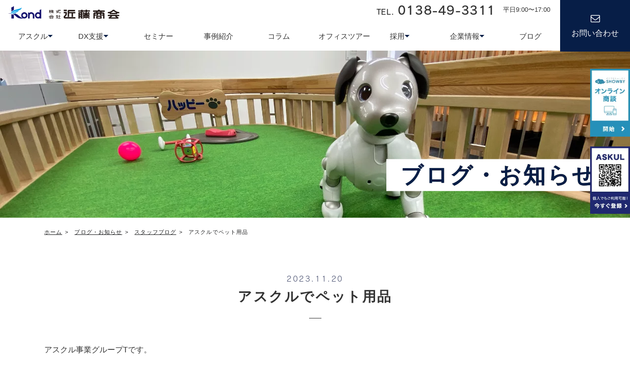

--- FILE ---
content_type: text/html; charset=UTF-8
request_url: https://www.kond.co.jp/news/news-18422/
body_size: 7824
content:
<!DOCTYPE html>
<html lang="ja" class="no-js ">

<head>
    <!-- Google Tag Manager -->
    <script>
        (function(w, d, s, l, i) {
            w[l] = w[l] || [];
            w[l].push({
                'gtm.start': new Date().getTime(),
                event: 'gtm.js'
            });
            var f = d.getElementsByTagName(s)[0],
                j = d.createElement(s),
                dl = l != 'dataLayer' ? '&l=' + l : '';
            j.async = true;
            j.src =
                'https://www.googletagmanager.com/gtm.js?id=' + i + dl;
            f.parentNode.insertBefore(j, f);
        })(window, document, 'script', 'dataLayer', 'GTM-PM58VXXH');
    </script>
    <!-- End Google Tag Manager -->
    <meta charset="UTF-8">
    <meta http-equiv="X-UA-Compatible" content="IE=edge">
    <meta name="viewport" content="width=device-width, initial-scale=1">
        <meta name="format-detection" content="telephone=no">
    <meta name="msvalidate.01" content="04322C25295E36FA7BF7DEBB8E3B9605" />
    
    <link rel="stylesheet" href="https://www.kond.co.jp/wp-content/themes/kondosyokai_251216/DDTemplateHTML/css/font-awesome.min.css" media="all">
    <link rel="stylesheet" href="https://www.kond.co.jp/wp-content/themes/kondosyokai_251216/DDTemplateHTML/css/common.css" type="text/css" media="all">
    <link rel="stylesheet" href="https://www.kond.co.jp/wp-content/themes/kondosyokai_251216/css/add_y.css" type="text/css" media="all">
    <link rel="stylesheet" href="https://www.kond.co.jp/wp-content/themes/kondosyokai_251216/css/add_k.css" type="text/css" media="all">
    <link rel="stylesheet" href="https://www.kond.co.jp/wp-content/themes/kondosyokai_251216/css/add_o.css" type="text/css" media="all">
    <link rel="stylesheet" href="https://www.kond.co.jp/wp-content/themes/kondosyokai_251216/css/add_h.css" type="text/css" media="all">
    <link rel="stylesheet" href="https://www.kond.co.jp/wp-content/themes/kondosyokai_251216/css/add_dk.css" type="text/css" media="all">
    <link rel="stylesheet" href="https://www.kond.co.jp/wp-content/themes/kondosyokai_251216/css/add_ty.css" type="text/css" media="all">
    <link rel="stylesheet" href="https://www.kond.co.jp/wp-content/themes/kondosyokai_251216/DDTemplateHTML/css/_kw.css" type="text/css" media="all">
    <link rel="stylesheet" href="https://www.kond.co.jp/wp-content/themes/kondosyokai_251216/css/style.css" type="text/css" media="all">
    <script type="text/javascript" src="//webfont.fontplus.jp/accessor/script/fontplus.js?SXobnhQ-y3k%3D&box=SFuIvXogBr0%3D&aa=1&ab=2" charset="utf-8"></script>

    
<!-- This site is optimized with the Yoast SEO plugin v9.5 - https://yoast.com/wordpress/plugins/seo/ -->
<title>アスクルでペット用品｜株式会社近藤商会</title>
<link rel="canonical" href="https://www.kond.co.jp/news/news-18422/" />
<meta property="og:locale" content="ja_JP" />
<meta property="og:type" content="article" />
<meta property="og:title" content="アスクルでペット用品｜株式会社近藤商会" />
<meta property="og:description" content="アスクル事業グループTです。 &nbsp; 本日は個人のお..." />
<meta property="og:url" content="https://www.kond.co.jp/news/news-18422/" />
<meta property="og:site_name" content="株式会社近藤商会" />
<meta property="og:image" content="https://www.kond.co.jp/wp-content/uploads/2023/11/1f0fc862941c5614d5a4064f2c88ac6f.png" />
<meta property="og:image:secure_url" content="https://www.kond.co.jp/wp-content/uploads/2023/11/1f0fc862941c5614d5a4064f2c88ac6f.png" />
<meta property="og:image:width" content="418" />
<meta property="og:image:height" content="705" />
<meta name="twitter:card" content="summary_large_image" />
<meta name="twitter:description" content="アスクル事業グループTです。 &nbsp; 本日は個人のお..." />
<meta name="twitter:title" content="アスクルでペット用品｜株式会社近藤商会" />
<meta name="twitter:image" content="https://www.kond.co.jp/wp-content/uploads/2023/11/1f0fc862941c5614d5a4064f2c88ac6f.png" />
<!-- / Yoast SEO plugin. -->

<link rel='stylesheet' id='contact-form-7-css'  href='https://www.kond.co.jp/wp-content/plugins/contact-form-7/includes/css/styles.css?ver=5.1.1' type='text/css' media='all' />
<link rel='stylesheet' id='cf7cf-style-css'  href='https://www.kond.co.jp/wp-content/plugins/cf7-conditional-fields/style.css?ver=2.3.3' type='text/css' media='all' />
<link rel='stylesheet' id='jquery-ui-smoothness-css'  href='https://www.kond.co.jp/wp-content/plugins/contact-form-7/includes/js/jquery-ui/themes/smoothness/jquery-ui.min.css?ver=1.11.4' type='text/css' media='screen' />
<script>if (document.location.protocol != "https:") {document.location = document.URL.replace(/^http:/i, "https:");}</script><script type='text/javascript' src='https://www.kond.co.jp/wp-includes/js/jquery/jquery.js?ver=1.12.4'></script>
<script type='text/javascript' src='https://www.kond.co.jp/wp-includes/js/jquery/jquery-migrate.min.js?ver=1.4.1'></script>

<link rel='shortlink' href='https://www.kond.co.jp/?p=18422' />
    <script>
        window.themeUri = "https://www.kond.co.jp/wp-content/themes/kondosyokai_251216";
    </script>
<link rel="icon" href="https://www.kond.co.jp/wp-content/uploads/2021/10/cropped-favicon-32x32.png" sizes="32x32" />
<link rel="icon" href="https://www.kond.co.jp/wp-content/uploads/2021/10/cropped-favicon-192x192.png" sizes="192x192" />
<link rel="apple-touch-icon-precomposed" href="https://www.kond.co.jp/wp-content/uploads/2021/10/cropped-favicon-180x180.png" />
<meta name="msapplication-TileImage" content="https://www.kond.co.jp/wp-content/uploads/2021/10/cropped-favicon-270x270.png" />
    </head>

<body data-rsssl=1 class="news-template-default single single-news postid-18422">
    <!-- Google Tag Manager (noscript) -->
    <noscript><iframe src="https://www.googletagmanager.com/ns.html?id=GTM-PM58VXXH"
            height="0" width="0" style="display:none;visibility:hidden"></iframe></noscript>
    <!-- End Google Tag Manager (noscript) -->
    <div class="fix-doc pc">

                    <!-- <span class="img-box">
                <img src="https://www.kond.co.jp/wp-content/themes/kondosyokai_251216/img/recommend/rec_bellface14.jpg" alt="ベルフェイスデモ体験" id="bf2Connect">
                <script>
                    (function(d, id, key) {
                        var img = d.getElementById(id);
                        var bellwin;
                        img.style.cursor = 'pointer';
                        img.addEventListener('click', function() {
                            var url = 'https://user.bell-face.com/connect/' + key;
                            var name = 'slideWindow';
                            var options = 'screenX=,screenY=,width=1180,height=600,resizable=yes,scrollbars=1,toolbar=0,location=0,status=0';
                            if (!bellwin || bellwin.closed) {
                                bellwin = window.open(url, name, options);
                            } else {
                                bellwin.focus();
                            }
                        });
                    })(document, "bf2Connect", "50f0209a16");
                </script>
            </span> -->
            <span class="img-box">
                <a href="https://www.showby.cloud/" target="_blank">
                    <img src="https://www.kond.co.jp/wp-content/themes/kondosyokai_251216/img/recommend/rec_bellface14.jpg" alt="showby" id="bf2Connect">
                </a>
                <!-- <script>
                    (function(d, id, key) {
                        var img = d.getElementById(id);
                        var bellwin;
                        img.style.cursor = 'pointer';
                        img.addEventListener('click', function() {
                            var url = 'https://user.bell-face.com/connect/' + key;
                            var name = 'slideWindow';
                            var options = 'screenX=,screenY=,width=1180,height=600,resizable=yes,scrollbars=1,toolbar=0,location=0,status=0';
                            if (!bellwin || bellwin.closed) {
                                bellwin = window.open(url, name, options);
                            } else {
                                bellwin.focus();
                            }
                        });
                    })(document, "bf2Connect", "50f0209a16");
                </script> -->
            </span>
            <a href="https://www.kond.co.jp/askul/askul-register" class="img-box">
                <img src="https://www.kond.co.jp/wp-content/themes/kondosyokai_251216/img/recommend/btn_askul.jpg" alt="アスクルサイト">
            </a>
            <!-- <a href="https://www.kond.co.jp/subsidy/" class="img-box">
                <img src="https://www.kond.co.jp/wp-content/themes/kondosyokai_251216/img/recommend/rec_subsidy.jpg" alt="補助金 助成金 診断">
            </a> -->
            </div>

    <header id="header">
                    <span class="logo"><a href="https://www.kond.co.jp">近藤商会</a></span>
                <div class="header-inner">
            <div id="globalNav" class="globalNav">
                <div class="nav-inner">
                    <nav class="nav-wrap">
                        <ul class="unit-nav-01-bar01">
                            <li class="nav-acoodion">
                                <a href="#" class="title-wrap"><span class="title">アスクル</span></a>
                                <ul>
                                    <li><a href="https://www.kond.co.jp/askul/">アスクル</a></li>
                                    <li><a href="https://www.kond.co.jp/askul/soloelarena/">ソロエルアリーナ</a></li>
                                </ul>
                            </li>
                            <li class="nav-acoodion">
                                <a href="#" class="title-wrap"><span class="title">DX支援</span></a>
                                <ul>
                                    <li>
                                        <a href="https://www.kond.co.jp/bcp/">
                                            BCP策定支援
                                        </a>
                                    </li>
                                    <li>
                                        <a href="https://www.kond.co.jp/security_measures/">
                                            情報セキュリティ対策
                                        </a>
                                    </li>
                                    <li>
                                        <a href="https://www.kond.co.jp/telework/">
                                            テレワーク導入支援
                                        </a>
                                    </li>
                                    <li>
                                        <a href="https://www.kond.co.jp/obc/">
                                            オフィス業務システム
                                        </a>
                                    </li>
                                    <li>
                                        <a href="https://www.kond.co.jp/kond_hikari/">
                                            kond 光回線
                                        </a>
                                    </li>
                                </ul>
                            </li>
                            <li><a href="https://www.kond.co.jp/event/"><span class="title">セミナー</span></a></li>
                            <li><a href="https://www.kond.co.jp/works/"><span class="title">事例紹介</span></a></li>
                            <li><a href="https://www.kond.co.jp/column/"><span class="title">コラム</span></a></li>
                            <li><a href="https://www.kond.co.jp/officetour/"><span class="title">オフィスツアー</span></a></li>
                            <li class="nav-acoodion">
                                <a href="#" class="title-wrap"><span class="title">採用</span></a>
                                <ul>
                                    <li><a href="https://www.kond.co.jp/recruit/">採用について</a></li>
                                    <li><a href="https://www.kond.co.jp/recruit/newgraduate/">新卒採用</a></li>
                                    <li><a href="https://www.kond.co.jp/recruit/carrier/">キャリア採用</a></li>
                                    <li><a href="https://www.kond.co.jp/interview/">社員インタビュー</a></li>
                                </ul>
                            </li>
                            <li class="nav-acoodion">
                                <a href="#" class="title-wrap"><span class="title">企業情報</span></a>
                                <ul>
                                    <li class="sp-block"><a href="https://www.kond.co.jp/company/">近藤商会についてTOP</a></li>
                                    <li><a href="https://www.kond.co.jp/company/">会社情報</a></li>
                                    <!-- <li><a href="https://www.kond.co.jp/principle/">経営理念</a></li> -->
                                    <li><a href="https://www.kond.co.jp/message/">社長メッセージ</a></li>
                                    <li><a href="https://www.kond.co.jp/businessmodel/">ビジネスモデル</a></li>
                                    <li><a href="https://www.kond.co.jp/dx/">DX推進</a></li>
                                    <li><a href="https://www.kond.co.jp/health/">健康経営</a></li>
                                    <li><a href="https://www.kond.co.jp/sdgs/">SDGs</a></li>
                                    <li><a href="https://www.kond.co.jp/qualification/">主な資格保有者</a></li>
                                    <li><a href="https://www.kond.co.jp/faq/">FAQ</a></li>
                                    <li><a href="https://www.youtube.com/@KondStyle" target="_blank">公式YouTubeチャンネル</a></li>
                                </ul>
                            </li>
                            <li><a href="https://www.kond.co.jp/news/"><span class="title">ブログ</span></a></li>
                        </ul>
                    </nav>
                    <div class="other-wrap">
                                                <span class="unit-tel-01 telephone"><a href="tel:0138493311">TEL. <span class="num">0138-49-3311</span></a></span>
                        <span class="date">平日9:00〜17:00</span>
                        <!--<div class="unit-otherbtn-01 col01">
                            <div class="btn-inner"><a href="https://www.kond.co.jp/recommend/askul/">ASKUL</a></div>
                                                    </div>-->
                        <span class="contact-btn"><a href="https://www.kond.co.jp/contact/">お問い合わせ</a></span>
                    </div>
                </div>
            </div>
        </div>
        <span class="unit-tel-01 telephone"><a href="tel:0138493311">TEL. 0138-49-3311</a></span>
        <span class="contact-btn"><a href="https://www.kond.co.jp/contact/">お問い合わせ</a></span>
        <span id="navBtn" class="func-btn navbutton">menu</span>
    </header>

<main id="contents">
    <section class="box-undertitle-01">
        <div class="title-wrap news">
            <div class="title-inner">
                <p class="title"><span>ブログ・お知らせ</span></p>
            </div>
        </div>
        <div class="breadcrumb"><div class="inner"><!-- Breadcrumb NavXT 6.2.1 -->
<span property="itemListElement" typeof="ListItem"><a property="item" typeof="WebPage" title="Go to 株式会社近藤商会." href="https://www.kond.co.jp" class="home"><span property="name">ホーム</span></a><meta property="position" content="1"></span><span property="itemListElement" typeof="ListItem"><a property="item" typeof="WebPage" title="Go to ブログ・お知らせ." href="https://www.kond.co.jp/news/" class="post post-news-archive"><span property="name">ブログ・お知らせ</span></a><meta property="position" content="2"></span><span property="itemListElement" typeof="ListItem"><a property="item" typeof="WebPage" title="Go to the スタッフブログ 新着情報のカテゴリー archives." href="https://www.kond.co.jp/info/blog/" class="taxonomy info"><span property="name">スタッフブログ</span></a><meta property="position" content="3"></span><span><span class="post post-news current-item">アスクルでペット用品</span></span></div></div>    </section>
    <section class="underwrapper">
        <article class="sec-newsdetail wrapper">
                                <div class="unit-title-02">
                        <span class="ruby">2023.11.20</span>
                        <h1 class="title">アスクルでペット用品</h1>
                    </div>
                    <div class="box-blogdetail-01">
                        <p>アスクル事業グループTです。</p>
<p>&nbsp;</p>
<p>本日は個人のお客様に人気なアスクルのペット用品をご紹介します。</p>
<p>ペット用品がアスクルにあることを知らない方も多いのではないでしょうか。</p>
<p>犬・猫用品はもちろん、小動物・鳥用品から両生類・爬虫類用品まであります！</p>
<p>&nbsp;</p>
<p><img class="alignleft size-medium wp-image-18423" src="https://www.kond.co.jp/wp-content/uploads/2023/11/1f0fc862941c5614d5a4064f2c88ac6f-178x300.png" alt="" width="178" height="300" srcset="https://www.kond.co.jp/wp-content/uploads/2023/11/1f0fc862941c5614d5a4064f2c88ac6f-178x300.png 178w, https://www.kond.co.jp/wp-content/uploads/2023/11/1f0fc862941c5614d5a4064f2c88ac6f.png 418w" sizes="(max-width: 178px) 100vw, 178px" /></p>
<p>&nbsp;</p>
<p>その中でも特に人気な商品はこちらです。</p>
<p><a href="https://www.askul.co.jp/p/AW36979/">ペットシーツ 200枚 1袋 アイリスオーヤマ</a></p>
<p>サイズも３種類あり、毎日使う物なのでコスパが良いものを使いたい方にはぜひおすすめです。</p>
<p>&nbsp;</p>
<p>&nbsp;</p>
<p><img class="alignleft size-medium wp-image-18424" src="https://www.kond.co.jp/wp-content/uploads/2023/11/5d5d3b89a0a9b879ffc9e980e081f244-216x300.png" alt="" width="216" height="300" srcset="https://www.kond.co.jp/wp-content/uploads/2023/11/5d5d3b89a0a9b879ffc9e980e081f244-216x300.png 216w, https://www.kond.co.jp/wp-content/uploads/2023/11/5d5d3b89a0a9b879ffc9e980e081f244.png 517w" sizes="(max-width: 216px) 100vw, 216px" /></p>
<p>&nbsp;</p>
<p><a href="https://www.askul.co.jp/p/X712967/">キャプテンスタッグ 虫取り網 コンパクト</a></p>
<p>こちらも人気商品です。</p>
<p>税込み1,000円以下で購入でき、もちろん伸縮式なので身長に合わせて使うことができます。</p>
<p>カラーもグリーン、ピンク、ブルーの三種類あります。</p>
<p>&nbsp;</p>
<p><img class="alignleft size-medium wp-image-18425" src="https://www.kond.co.jp/wp-content/uploads/2023/11/fc469fd4c2be84a9adca667f70d9f064-300x286.png" alt="" width="300" height="286" srcset="https://www.kond.co.jp/wp-content/uploads/2023/11/fc469fd4c2be84a9adca667f70d9f064-300x286.png 300w, https://www.kond.co.jp/wp-content/uploads/2023/11/fc469fd4c2be84a9adca667f70d9f064.png 571w" sizes="(max-width: 300px) 100vw, 300px" /></p>
<p>&nbsp;</p>
<p><a href="https://www.askul.co.jp/p/AH31423/">ペット用 除菌 ウェットティッシュ 80枚入　1セット（8個）</a></p>
<p>散歩後の足もしっかり拭けます。</p>
<p>消臭剤配合なので、ニオイが気になる場所にも使用できます。</p>
<p>万一、舐めても安心です。</p>
<p>&nbsp;</p>
<p>他にもペット用フードやおやつはもちろん、標本箱や水槽まで様々な商品があるので、</p>
<p>ぜひアスクルのページをご覧ください↓</p>
<p><a href="https://www.askul.co.jp/l/15/1510/">ペットシーツ／猫砂／ドッグ・キャットフード／ペット用品</a></p>
<p>&nbsp;</p>
<p>個人のご利用は<a href="https://www.kond.co.jp/askul/askul-register/">お申込フォーム</a>からご登録ください。</p>
                    </div>
            
            <div class="unit-btn-04 short"><a href="https://www.kond.co.jp/news/">一覧に戻る</a></div>
        </article>
    </section>
</main>

<footer id="footer" >
    <div class="unit-pagetop-01">
        <a href="#">Page Top</a>
    </div>
            <div class="fcon-wrap">
            <div class="wrapper">
                <h2 class="unit-title-02 white">
                    <br>
                    <span class="title">お問い合わせ</span>
                </h2>
                <div class="unit-tel-01">
                    <span class="telnumber">
                        TEL.<span class="num">0138-49-3311</span>
                    </span>
                    <span class="time">受付　平日9:00〜17:00</span>
                </div>
                <div class="box-col-02">
                    <div class="unit-btn-04 mail white-blue middle normalv">
                        <a href="https://www.kond.co.jp/contact/estimate/"><span class="title">サービスについてのお問い合わせ</span></a>
                    </div>
                    <div class="unit-btn-04 mail white-blue middle normalv">
                        <a href="https://www.kond.co.jp/contact/inquiry/"><span class="title">営業・提携・その他のお問い合わせ</span></a>
                    </div>
                </div>
            </div>
        </div>
        <div class="flink-area unit-bg-04 ">
        <div class="wrapper">
                            <ul class="box-fList-01">
                    <li>
                        <ul class="list-child">
                            <li class="sp-visible">
                                <a href="https://www.kond.co.jp">ホーム</a>
                            </li>
                            <li class="online">アスクル</li>
                            <li class="list-parent">
                                <ul class="list-grand">
                                    <li class="list-parent">
                                        <ul class="list-grand">
                                            <li><a href="https://www.kond.co.jp/askul/">アスクル</a></li>
                                            <li><a href="https://www.kond.co.jp/askul/soloelarena/">ソロエルアリーナ</a></li>
                                        </ul>
                                    </li>
                                </ul>
                            </li>
                        </ul>
                    </li>
                    <li>
                        <ul class="list-child">
                            <li class="online">DX支援</li>
                            <li class="list-parent">
                                <ul class="list-grand">
                                    <li class="list-parent">
                                        <ul class="list-grand">
                                            <li><a href="https://www.kond.co.jp/bcp/">災害版BCP策定支援</a></li>
                                            <li><a href="https://www.kond.co.jp/security_measures/">情報セキュリティ対策</a></li>
                                            <li><a href="https://www.kond.co.jp/telework/">テレワーク導入支援</a></li>
                                            <li><a href="https://www.kond.co.jp/obc/">オフィス業務システム</a></li>
                                            <li><a href="https://www.kond.co.jp/kond_hikari/">kond光</a></li>
                                        </ul>
                                    </li>
                                </ul>
                            </li>
                        </ul>
                    </li>
                    <li>
                        <ul class="list-child">
                            <li><a href="https://www.kond.co.jp/event/">セミナー</a></li>
                            <li><a href="https://www.kond.co.jp/works/">事例紹介</a></li>
                            <li><a href="https://www.kond.co.jp/column/">コラム</a></li>
                            <li><a href="https://www.kond.co.jp/officetour/">オフィスツアー</a></li>
                            <li><a href="https://www.kond.co.jp/campaign/">キャンペーン</a></li>
                            <li><a href="https://www.kond.co.jp/news/">ブログ</a></li>
                        </ul>
                    </li>
                    <li>
                        <ul class="list-child">
                            <li><a href="https://www.kond.co.jp/recruit/">採用</a></li>
                            <li class="list-parent">
                                <ul class="list-grand">
                                    <li class="list-parent">
                                        <ul class="list-grand">
                                            <li><a href="https://www.kond.co.jp/recruit/">採用について</a></li>
                                            <li><a href="https://www.kond.co.jp/recruit/newgraduate/">新卒採用</a></li>
                                            <li><a href="https://www.kond.co.jp/recruit/carrier/">キャリア採用</a></li>
                                            <li><a href="https://www.kond.co.jp/interview/">社員インタビュー</a></li>
                                        </ul>
                                    </li>
                                </ul>
                            </li>
                        </ul>
                    </li>
                    <li>
                        <ul class="list-child">
                            <li><a href="https://www.kond.co.jp/company/">企業情報</a></li>
                            <li class="list-parent">
                                <ul class="list-grand">
                                    <li class="list-parent">
                                        <ul class="list-grand">
                                            <li><a href="https://www.kond.co.jp/company/">会社情報</a></li>
                                            <!-- <li><a href="https://www.kond.co.jp/principle/">経営理念</a></li> -->
                                            <li><a href="https://www.kond.co.jp/message/">社長メッセージ</a></li>
                                            <li><a href="https://www.kond.co.jp/businessmodel/">ビジネスモデル</a></li>
                                            <li><a href="https://www.kond.co.jp/dx/">DX推進</a></li>
                                            <li><a href="https://www.kond.co.jp/health/">健康経営</a></li>
                                            <li><a href="https://www.kond.co.jp/sdgs/">SDGs</a></li>
                                            <li><a href="https://www.kond.co.jp/qualification/">主な資格保有者</a></li>
                                            <li><a href="https://www.kond.co.jp/faq/">FAQ</a></li>
                                            <li><a href="https://www.youtube.com/@KondStyle" target="_blank">公式YouTubeチャンネル</a></li>
                                        </ul>
                                    </li>
                                </ul>
                            </li>
                        </ul>
                    </li>
                    <li>
                        <ul class="list-child">
                            <li><a href="https://www.kond.co.jp/contact/">お問い合わせ</a></li>
                            <li class="list-parent">
                                <ul class="list-grand">
                                    <li><a href="https://www.kond.co.jp/contact/estimate/">サービスについてのお問い合わせ</a></li>
                                    <li><a href="https://www.kond.co.jp/contact/inquiry/">営業・提携・その他のお問い合わせ</a></li>
                                    <li><a href="https://www.kond.co.jp/minakuru/">みなくるホール貸し出し</a></li>
                                </ul>
                            </li>
                        </ul>
                        <ul class="list-child">
                            <li><a href="https://www.kond.co.jp/security/">情報セキュリティ基本方針</a></li>
                            <li><a href="https://www.kond.co.jp/privacypolicy/">プライバシーポリシー</a></li>
                        </ul>
                    </li>
                </ul>
                        <div class="box-logoarea-01">
                <address>北海道函館市西桔梗町589番地</address>
                <a href="https://www.kond.co.jp" class="logo"><img src="https://www.kond.co.jp/wp-content/themes/kondosyokai_251216/img/common/logo.png" alt="株式会社近藤商会"></a>
                <ul class="box-sns-01 mt30">
                    <li><a href="https://www.instagram.com/kond_happy/" target="_blank"><i class="fab fa-instagram"></i></a></li>
                    <li><a href="https://www.youtube.com/@KondStyle" target="_blank"><i class="fab fa-youtube"></i></a></li>
                </ul>
            </div>
        </div>
    </div>
    <div class="copyright">Copyright&nbsp;kond Corporation&nbsp;All&nbsp;Rights&nbsp;Reserved.</div>
</footer>


<script type="text/javascript" src="https://www.kond.co.jp/wp-content/themes/kondosyokai_251216/DDTemplateHTML/js/jquery-1.12.4.min.js"></script>
<script type="text/javascript" src="https://www.kond.co.jp/wp-content/themes/kondosyokai_251216/DDTemplateHTML/js/plugin.js"></script>
<script type="text/javascript" src="https://www.kond.co.jp/wp-content/themes/kondosyokai_251216/DDTemplateHTML/js/common.js"></script>


    <script type="text/javascript">
        document.addEventListener('wpcf7mailsent', function(event) {
            var url = location.href;
            if (url.match('/contact/')) {
                if (url.match('/estimate/')) {
                    location.href = "/contact/estimate/thanks/";
                }
                if (url.match('/inquiry/')) {
                    location.href = "/contact/inquiry/thanks/";
                }
            }
            if (url.match('/use-minakuru/')) {
                location.href = "/use-minakuru/thanks/";
            }
            if (url.match('/recruit/')) {
                if (url.match('/carrier/')) {
                    location.href = "/recruit/carrier/thanks/";
                }
                if (url.match('/newgraduate/')) {
                    location.href = "/recruit/newgraduate/thanks/";
                }
            }
            if (url.match('/recommend/')) {
                if (url.match('/askul/')) {
                    location.href = "/recommend/askul/thanks/";
                }
                if (url.match('/minakuru/')) {
                    location.href = "/recommend/minakuru/thanks/";
                }
                if (url.match('/officetour/')) {
                    location.href = "/recommend/officetour/thanks/";
                }
                if (url.match('/bellface/')) {
                    location.href = "/recommend/bellface/thanks/";
                }
            }
            if (url.match('/obc/')) {
                if (url.match('/kintai/')) {
                    location.href = "/obc/kintai/thanks/";
                } else if (url.match('/nencho/')) {
                    location.href = "/obc/nencho/thanks/";
                } else if (url.match('/soumujinji/')) {
                    location.href = "/obc/soumujinji/thanks/";
                } else {
                    location.href = "/obc/thanks/";
                }
            }
            if (url.match('/askul-register/')) {
                location.href = "/askul/thanks-register/";
            }
            if (url.match('/event/')) {
                if (url.match(/\/event-\d+-archive\//)) {
                    location.href = "/thanks-register/";
                } else {
                    location.href = "/thanks-seminar/";
                }
            }
            if (url.match('/campaign/')) {
                location.href = "/thanks-campaign/";
            }
            if (url.match('/askul/soloelarena/contact/')) {
                location.href = "/askul/soloelarena/soloel_doc_download/";
            }
        }, false);
    </script>
<script type='text/javascript'>
/* <![CDATA[ */
var wpcf7 = {"apiSettings":{"root":"https:\/\/www.kond.co.jp\/wp-json\/contact-form-7\/v1","namespace":"contact-form-7\/v1"},"jqueryUi":"1"};
/* ]]> */
</script>
<script type='text/javascript' src='https://www.kond.co.jp/wp-content/plugins/contact-form-7/includes/js/scripts.js?ver=5.1.1'></script>
<script type='text/javascript' src='https://www.google.com/recaptcha/api.js?render=6Lf1C3AqAAAAAGc95L9GOnFPN8OpUsYvRiPNSvbL&#038;ver=3.0'></script>
<script type='text/javascript'>
/* <![CDATA[ */
var wpcf7cf_global_settings = {"ajaxurl":"https:\/\/www.kond.co.jp\/wp-admin\/admin-ajax.php"};
/* ]]> */
</script>
<script type='text/javascript' src='https://www.kond.co.jp/wp-content/plugins/cf7-conditional-fields/js/scripts.js?ver=2.3.3'></script>
<script type='text/javascript' src='https://www.kond.co.jp/wp-includes/js/jquery/ui/core.min.js?ver=1.11.4'></script>
<script type='text/javascript' src='https://www.kond.co.jp/wp-includes/js/jquery/ui/datepicker.min.js?ver=1.11.4'></script>
<script type='text/javascript'>
jQuery(document).ready(function(jQuery){jQuery.datepicker.setDefaults({"closeText":"\u9589\u3058\u308b","currentText":"\u4eca\u65e5","monthNames":["1\u6708","2\u6708","3\u6708","4\u6708","5\u6708","6\u6708","7\u6708","8\u6708","9\u6708","10\u6708","11\u6708","12\u6708"],"monthNamesShort":["1\u6708","2\u6708","3\u6708","4\u6708","5\u6708","6\u6708","7\u6708","8\u6708","9\u6708","10\u6708","11\u6708","12\u6708"],"nextText":"\u6b21","prevText":"\u524d","dayNames":["\u65e5\u66dc\u65e5","\u6708\u66dc\u65e5","\u706b\u66dc\u65e5","\u6c34\u66dc\u65e5","\u6728\u66dc\u65e5","\u91d1\u66dc\u65e5","\u571f\u66dc\u65e5"],"dayNamesShort":["\u65e5","\u6708","\u706b","\u6c34","\u6728","\u91d1","\u571f"],"dayNamesMin":["\u65e5","\u6708","\u706b","\u6c34","\u6728","\u91d1","\u571f"],"dateFormat":"yy\u5e74mm\u6708d\u65e5","firstDay":1,"isRTL":false});});
</script>
<script type='text/javascript' src='https://www.kond.co.jp/wp-includes/js/jquery/ui/widget.min.js?ver=1.11.4'></script>
<script type='text/javascript' src='https://www.kond.co.jp/wp-includes/js/jquery/ui/button.min.js?ver=1.11.4'></script>
<script type='text/javascript' src='https://www.kond.co.jp/wp-includes/js/jquery/ui/spinner.min.js?ver=1.11.4'></script>
<script type='text/javascript' src='https://www.kond.co.jp/wp-includes/js/wp-embed.min.js?ver=4.9.26'></script>
<script type="text/javascript">
( function( grecaptcha, sitekey ) {

	var wpcf7recaptcha = {
		execute: function() {
			grecaptcha.execute(
				sitekey,
				{ action: 'homepage' }
			).then( function( token ) {
				var forms = document.getElementsByTagName( 'form' );

				for ( var i = 0; i < forms.length; i++ ) {
					var fields = forms[ i ].getElementsByTagName( 'input' );

					for ( var j = 0; j < fields.length; j++ ) {
						var field = fields[ j ];

						if ( 'g-recaptcha-response' === field.getAttribute( 'name' ) ) {
							field.setAttribute( 'value', token );
							break;
						}
					}
				}
			} );
		}
	};

	grecaptcha.ready( wpcf7recaptcha.execute );

	document.addEventListener( 'wpcf7submit', wpcf7recaptcha.execute, false );

} )( grecaptcha, '6Lf1C3AqAAAAAGc95L9GOnFPN8OpUsYvRiPNSvbL' );
</script>

</body>

</html>

--- FILE ---
content_type: text/html; charset=utf-8
request_url: https://www.google.com/recaptcha/api2/anchor?ar=1&k=6Lf1C3AqAAAAAGc95L9GOnFPN8OpUsYvRiPNSvbL&co=aHR0cHM6Ly93d3cua29uZC5jby5qcDo0NDM.&hl=en&v=PoyoqOPhxBO7pBk68S4YbpHZ&size=invisible&anchor-ms=20000&execute-ms=30000&cb=70g6dd84zfs
body_size: 48668
content:
<!DOCTYPE HTML><html dir="ltr" lang="en"><head><meta http-equiv="Content-Type" content="text/html; charset=UTF-8">
<meta http-equiv="X-UA-Compatible" content="IE=edge">
<title>reCAPTCHA</title>
<style type="text/css">
/* cyrillic-ext */
@font-face {
  font-family: 'Roboto';
  font-style: normal;
  font-weight: 400;
  font-stretch: 100%;
  src: url(//fonts.gstatic.com/s/roboto/v48/KFO7CnqEu92Fr1ME7kSn66aGLdTylUAMa3GUBHMdazTgWw.woff2) format('woff2');
  unicode-range: U+0460-052F, U+1C80-1C8A, U+20B4, U+2DE0-2DFF, U+A640-A69F, U+FE2E-FE2F;
}
/* cyrillic */
@font-face {
  font-family: 'Roboto';
  font-style: normal;
  font-weight: 400;
  font-stretch: 100%;
  src: url(//fonts.gstatic.com/s/roboto/v48/KFO7CnqEu92Fr1ME7kSn66aGLdTylUAMa3iUBHMdazTgWw.woff2) format('woff2');
  unicode-range: U+0301, U+0400-045F, U+0490-0491, U+04B0-04B1, U+2116;
}
/* greek-ext */
@font-face {
  font-family: 'Roboto';
  font-style: normal;
  font-weight: 400;
  font-stretch: 100%;
  src: url(//fonts.gstatic.com/s/roboto/v48/KFO7CnqEu92Fr1ME7kSn66aGLdTylUAMa3CUBHMdazTgWw.woff2) format('woff2');
  unicode-range: U+1F00-1FFF;
}
/* greek */
@font-face {
  font-family: 'Roboto';
  font-style: normal;
  font-weight: 400;
  font-stretch: 100%;
  src: url(//fonts.gstatic.com/s/roboto/v48/KFO7CnqEu92Fr1ME7kSn66aGLdTylUAMa3-UBHMdazTgWw.woff2) format('woff2');
  unicode-range: U+0370-0377, U+037A-037F, U+0384-038A, U+038C, U+038E-03A1, U+03A3-03FF;
}
/* math */
@font-face {
  font-family: 'Roboto';
  font-style: normal;
  font-weight: 400;
  font-stretch: 100%;
  src: url(//fonts.gstatic.com/s/roboto/v48/KFO7CnqEu92Fr1ME7kSn66aGLdTylUAMawCUBHMdazTgWw.woff2) format('woff2');
  unicode-range: U+0302-0303, U+0305, U+0307-0308, U+0310, U+0312, U+0315, U+031A, U+0326-0327, U+032C, U+032F-0330, U+0332-0333, U+0338, U+033A, U+0346, U+034D, U+0391-03A1, U+03A3-03A9, U+03B1-03C9, U+03D1, U+03D5-03D6, U+03F0-03F1, U+03F4-03F5, U+2016-2017, U+2034-2038, U+203C, U+2040, U+2043, U+2047, U+2050, U+2057, U+205F, U+2070-2071, U+2074-208E, U+2090-209C, U+20D0-20DC, U+20E1, U+20E5-20EF, U+2100-2112, U+2114-2115, U+2117-2121, U+2123-214F, U+2190, U+2192, U+2194-21AE, U+21B0-21E5, U+21F1-21F2, U+21F4-2211, U+2213-2214, U+2216-22FF, U+2308-230B, U+2310, U+2319, U+231C-2321, U+2336-237A, U+237C, U+2395, U+239B-23B7, U+23D0, U+23DC-23E1, U+2474-2475, U+25AF, U+25B3, U+25B7, U+25BD, U+25C1, U+25CA, U+25CC, U+25FB, U+266D-266F, U+27C0-27FF, U+2900-2AFF, U+2B0E-2B11, U+2B30-2B4C, U+2BFE, U+3030, U+FF5B, U+FF5D, U+1D400-1D7FF, U+1EE00-1EEFF;
}
/* symbols */
@font-face {
  font-family: 'Roboto';
  font-style: normal;
  font-weight: 400;
  font-stretch: 100%;
  src: url(//fonts.gstatic.com/s/roboto/v48/KFO7CnqEu92Fr1ME7kSn66aGLdTylUAMaxKUBHMdazTgWw.woff2) format('woff2');
  unicode-range: U+0001-000C, U+000E-001F, U+007F-009F, U+20DD-20E0, U+20E2-20E4, U+2150-218F, U+2190, U+2192, U+2194-2199, U+21AF, U+21E6-21F0, U+21F3, U+2218-2219, U+2299, U+22C4-22C6, U+2300-243F, U+2440-244A, U+2460-24FF, U+25A0-27BF, U+2800-28FF, U+2921-2922, U+2981, U+29BF, U+29EB, U+2B00-2BFF, U+4DC0-4DFF, U+FFF9-FFFB, U+10140-1018E, U+10190-1019C, U+101A0, U+101D0-101FD, U+102E0-102FB, U+10E60-10E7E, U+1D2C0-1D2D3, U+1D2E0-1D37F, U+1F000-1F0FF, U+1F100-1F1AD, U+1F1E6-1F1FF, U+1F30D-1F30F, U+1F315, U+1F31C, U+1F31E, U+1F320-1F32C, U+1F336, U+1F378, U+1F37D, U+1F382, U+1F393-1F39F, U+1F3A7-1F3A8, U+1F3AC-1F3AF, U+1F3C2, U+1F3C4-1F3C6, U+1F3CA-1F3CE, U+1F3D4-1F3E0, U+1F3ED, U+1F3F1-1F3F3, U+1F3F5-1F3F7, U+1F408, U+1F415, U+1F41F, U+1F426, U+1F43F, U+1F441-1F442, U+1F444, U+1F446-1F449, U+1F44C-1F44E, U+1F453, U+1F46A, U+1F47D, U+1F4A3, U+1F4B0, U+1F4B3, U+1F4B9, U+1F4BB, U+1F4BF, U+1F4C8-1F4CB, U+1F4D6, U+1F4DA, U+1F4DF, U+1F4E3-1F4E6, U+1F4EA-1F4ED, U+1F4F7, U+1F4F9-1F4FB, U+1F4FD-1F4FE, U+1F503, U+1F507-1F50B, U+1F50D, U+1F512-1F513, U+1F53E-1F54A, U+1F54F-1F5FA, U+1F610, U+1F650-1F67F, U+1F687, U+1F68D, U+1F691, U+1F694, U+1F698, U+1F6AD, U+1F6B2, U+1F6B9-1F6BA, U+1F6BC, U+1F6C6-1F6CF, U+1F6D3-1F6D7, U+1F6E0-1F6EA, U+1F6F0-1F6F3, U+1F6F7-1F6FC, U+1F700-1F7FF, U+1F800-1F80B, U+1F810-1F847, U+1F850-1F859, U+1F860-1F887, U+1F890-1F8AD, U+1F8B0-1F8BB, U+1F8C0-1F8C1, U+1F900-1F90B, U+1F93B, U+1F946, U+1F984, U+1F996, U+1F9E9, U+1FA00-1FA6F, U+1FA70-1FA7C, U+1FA80-1FA89, U+1FA8F-1FAC6, U+1FACE-1FADC, U+1FADF-1FAE9, U+1FAF0-1FAF8, U+1FB00-1FBFF;
}
/* vietnamese */
@font-face {
  font-family: 'Roboto';
  font-style: normal;
  font-weight: 400;
  font-stretch: 100%;
  src: url(//fonts.gstatic.com/s/roboto/v48/KFO7CnqEu92Fr1ME7kSn66aGLdTylUAMa3OUBHMdazTgWw.woff2) format('woff2');
  unicode-range: U+0102-0103, U+0110-0111, U+0128-0129, U+0168-0169, U+01A0-01A1, U+01AF-01B0, U+0300-0301, U+0303-0304, U+0308-0309, U+0323, U+0329, U+1EA0-1EF9, U+20AB;
}
/* latin-ext */
@font-face {
  font-family: 'Roboto';
  font-style: normal;
  font-weight: 400;
  font-stretch: 100%;
  src: url(//fonts.gstatic.com/s/roboto/v48/KFO7CnqEu92Fr1ME7kSn66aGLdTylUAMa3KUBHMdazTgWw.woff2) format('woff2');
  unicode-range: U+0100-02BA, U+02BD-02C5, U+02C7-02CC, U+02CE-02D7, U+02DD-02FF, U+0304, U+0308, U+0329, U+1D00-1DBF, U+1E00-1E9F, U+1EF2-1EFF, U+2020, U+20A0-20AB, U+20AD-20C0, U+2113, U+2C60-2C7F, U+A720-A7FF;
}
/* latin */
@font-face {
  font-family: 'Roboto';
  font-style: normal;
  font-weight: 400;
  font-stretch: 100%;
  src: url(//fonts.gstatic.com/s/roboto/v48/KFO7CnqEu92Fr1ME7kSn66aGLdTylUAMa3yUBHMdazQ.woff2) format('woff2');
  unicode-range: U+0000-00FF, U+0131, U+0152-0153, U+02BB-02BC, U+02C6, U+02DA, U+02DC, U+0304, U+0308, U+0329, U+2000-206F, U+20AC, U+2122, U+2191, U+2193, U+2212, U+2215, U+FEFF, U+FFFD;
}
/* cyrillic-ext */
@font-face {
  font-family: 'Roboto';
  font-style: normal;
  font-weight: 500;
  font-stretch: 100%;
  src: url(//fonts.gstatic.com/s/roboto/v48/KFO7CnqEu92Fr1ME7kSn66aGLdTylUAMa3GUBHMdazTgWw.woff2) format('woff2');
  unicode-range: U+0460-052F, U+1C80-1C8A, U+20B4, U+2DE0-2DFF, U+A640-A69F, U+FE2E-FE2F;
}
/* cyrillic */
@font-face {
  font-family: 'Roboto';
  font-style: normal;
  font-weight: 500;
  font-stretch: 100%;
  src: url(//fonts.gstatic.com/s/roboto/v48/KFO7CnqEu92Fr1ME7kSn66aGLdTylUAMa3iUBHMdazTgWw.woff2) format('woff2');
  unicode-range: U+0301, U+0400-045F, U+0490-0491, U+04B0-04B1, U+2116;
}
/* greek-ext */
@font-face {
  font-family: 'Roboto';
  font-style: normal;
  font-weight: 500;
  font-stretch: 100%;
  src: url(//fonts.gstatic.com/s/roboto/v48/KFO7CnqEu92Fr1ME7kSn66aGLdTylUAMa3CUBHMdazTgWw.woff2) format('woff2');
  unicode-range: U+1F00-1FFF;
}
/* greek */
@font-face {
  font-family: 'Roboto';
  font-style: normal;
  font-weight: 500;
  font-stretch: 100%;
  src: url(//fonts.gstatic.com/s/roboto/v48/KFO7CnqEu92Fr1ME7kSn66aGLdTylUAMa3-UBHMdazTgWw.woff2) format('woff2');
  unicode-range: U+0370-0377, U+037A-037F, U+0384-038A, U+038C, U+038E-03A1, U+03A3-03FF;
}
/* math */
@font-face {
  font-family: 'Roboto';
  font-style: normal;
  font-weight: 500;
  font-stretch: 100%;
  src: url(//fonts.gstatic.com/s/roboto/v48/KFO7CnqEu92Fr1ME7kSn66aGLdTylUAMawCUBHMdazTgWw.woff2) format('woff2');
  unicode-range: U+0302-0303, U+0305, U+0307-0308, U+0310, U+0312, U+0315, U+031A, U+0326-0327, U+032C, U+032F-0330, U+0332-0333, U+0338, U+033A, U+0346, U+034D, U+0391-03A1, U+03A3-03A9, U+03B1-03C9, U+03D1, U+03D5-03D6, U+03F0-03F1, U+03F4-03F5, U+2016-2017, U+2034-2038, U+203C, U+2040, U+2043, U+2047, U+2050, U+2057, U+205F, U+2070-2071, U+2074-208E, U+2090-209C, U+20D0-20DC, U+20E1, U+20E5-20EF, U+2100-2112, U+2114-2115, U+2117-2121, U+2123-214F, U+2190, U+2192, U+2194-21AE, U+21B0-21E5, U+21F1-21F2, U+21F4-2211, U+2213-2214, U+2216-22FF, U+2308-230B, U+2310, U+2319, U+231C-2321, U+2336-237A, U+237C, U+2395, U+239B-23B7, U+23D0, U+23DC-23E1, U+2474-2475, U+25AF, U+25B3, U+25B7, U+25BD, U+25C1, U+25CA, U+25CC, U+25FB, U+266D-266F, U+27C0-27FF, U+2900-2AFF, U+2B0E-2B11, U+2B30-2B4C, U+2BFE, U+3030, U+FF5B, U+FF5D, U+1D400-1D7FF, U+1EE00-1EEFF;
}
/* symbols */
@font-face {
  font-family: 'Roboto';
  font-style: normal;
  font-weight: 500;
  font-stretch: 100%;
  src: url(//fonts.gstatic.com/s/roboto/v48/KFO7CnqEu92Fr1ME7kSn66aGLdTylUAMaxKUBHMdazTgWw.woff2) format('woff2');
  unicode-range: U+0001-000C, U+000E-001F, U+007F-009F, U+20DD-20E0, U+20E2-20E4, U+2150-218F, U+2190, U+2192, U+2194-2199, U+21AF, U+21E6-21F0, U+21F3, U+2218-2219, U+2299, U+22C4-22C6, U+2300-243F, U+2440-244A, U+2460-24FF, U+25A0-27BF, U+2800-28FF, U+2921-2922, U+2981, U+29BF, U+29EB, U+2B00-2BFF, U+4DC0-4DFF, U+FFF9-FFFB, U+10140-1018E, U+10190-1019C, U+101A0, U+101D0-101FD, U+102E0-102FB, U+10E60-10E7E, U+1D2C0-1D2D3, U+1D2E0-1D37F, U+1F000-1F0FF, U+1F100-1F1AD, U+1F1E6-1F1FF, U+1F30D-1F30F, U+1F315, U+1F31C, U+1F31E, U+1F320-1F32C, U+1F336, U+1F378, U+1F37D, U+1F382, U+1F393-1F39F, U+1F3A7-1F3A8, U+1F3AC-1F3AF, U+1F3C2, U+1F3C4-1F3C6, U+1F3CA-1F3CE, U+1F3D4-1F3E0, U+1F3ED, U+1F3F1-1F3F3, U+1F3F5-1F3F7, U+1F408, U+1F415, U+1F41F, U+1F426, U+1F43F, U+1F441-1F442, U+1F444, U+1F446-1F449, U+1F44C-1F44E, U+1F453, U+1F46A, U+1F47D, U+1F4A3, U+1F4B0, U+1F4B3, U+1F4B9, U+1F4BB, U+1F4BF, U+1F4C8-1F4CB, U+1F4D6, U+1F4DA, U+1F4DF, U+1F4E3-1F4E6, U+1F4EA-1F4ED, U+1F4F7, U+1F4F9-1F4FB, U+1F4FD-1F4FE, U+1F503, U+1F507-1F50B, U+1F50D, U+1F512-1F513, U+1F53E-1F54A, U+1F54F-1F5FA, U+1F610, U+1F650-1F67F, U+1F687, U+1F68D, U+1F691, U+1F694, U+1F698, U+1F6AD, U+1F6B2, U+1F6B9-1F6BA, U+1F6BC, U+1F6C6-1F6CF, U+1F6D3-1F6D7, U+1F6E0-1F6EA, U+1F6F0-1F6F3, U+1F6F7-1F6FC, U+1F700-1F7FF, U+1F800-1F80B, U+1F810-1F847, U+1F850-1F859, U+1F860-1F887, U+1F890-1F8AD, U+1F8B0-1F8BB, U+1F8C0-1F8C1, U+1F900-1F90B, U+1F93B, U+1F946, U+1F984, U+1F996, U+1F9E9, U+1FA00-1FA6F, U+1FA70-1FA7C, U+1FA80-1FA89, U+1FA8F-1FAC6, U+1FACE-1FADC, U+1FADF-1FAE9, U+1FAF0-1FAF8, U+1FB00-1FBFF;
}
/* vietnamese */
@font-face {
  font-family: 'Roboto';
  font-style: normal;
  font-weight: 500;
  font-stretch: 100%;
  src: url(//fonts.gstatic.com/s/roboto/v48/KFO7CnqEu92Fr1ME7kSn66aGLdTylUAMa3OUBHMdazTgWw.woff2) format('woff2');
  unicode-range: U+0102-0103, U+0110-0111, U+0128-0129, U+0168-0169, U+01A0-01A1, U+01AF-01B0, U+0300-0301, U+0303-0304, U+0308-0309, U+0323, U+0329, U+1EA0-1EF9, U+20AB;
}
/* latin-ext */
@font-face {
  font-family: 'Roboto';
  font-style: normal;
  font-weight: 500;
  font-stretch: 100%;
  src: url(//fonts.gstatic.com/s/roboto/v48/KFO7CnqEu92Fr1ME7kSn66aGLdTylUAMa3KUBHMdazTgWw.woff2) format('woff2');
  unicode-range: U+0100-02BA, U+02BD-02C5, U+02C7-02CC, U+02CE-02D7, U+02DD-02FF, U+0304, U+0308, U+0329, U+1D00-1DBF, U+1E00-1E9F, U+1EF2-1EFF, U+2020, U+20A0-20AB, U+20AD-20C0, U+2113, U+2C60-2C7F, U+A720-A7FF;
}
/* latin */
@font-face {
  font-family: 'Roboto';
  font-style: normal;
  font-weight: 500;
  font-stretch: 100%;
  src: url(//fonts.gstatic.com/s/roboto/v48/KFO7CnqEu92Fr1ME7kSn66aGLdTylUAMa3yUBHMdazQ.woff2) format('woff2');
  unicode-range: U+0000-00FF, U+0131, U+0152-0153, U+02BB-02BC, U+02C6, U+02DA, U+02DC, U+0304, U+0308, U+0329, U+2000-206F, U+20AC, U+2122, U+2191, U+2193, U+2212, U+2215, U+FEFF, U+FFFD;
}
/* cyrillic-ext */
@font-face {
  font-family: 'Roboto';
  font-style: normal;
  font-weight: 900;
  font-stretch: 100%;
  src: url(//fonts.gstatic.com/s/roboto/v48/KFO7CnqEu92Fr1ME7kSn66aGLdTylUAMa3GUBHMdazTgWw.woff2) format('woff2');
  unicode-range: U+0460-052F, U+1C80-1C8A, U+20B4, U+2DE0-2DFF, U+A640-A69F, U+FE2E-FE2F;
}
/* cyrillic */
@font-face {
  font-family: 'Roboto';
  font-style: normal;
  font-weight: 900;
  font-stretch: 100%;
  src: url(//fonts.gstatic.com/s/roboto/v48/KFO7CnqEu92Fr1ME7kSn66aGLdTylUAMa3iUBHMdazTgWw.woff2) format('woff2');
  unicode-range: U+0301, U+0400-045F, U+0490-0491, U+04B0-04B1, U+2116;
}
/* greek-ext */
@font-face {
  font-family: 'Roboto';
  font-style: normal;
  font-weight: 900;
  font-stretch: 100%;
  src: url(//fonts.gstatic.com/s/roboto/v48/KFO7CnqEu92Fr1ME7kSn66aGLdTylUAMa3CUBHMdazTgWw.woff2) format('woff2');
  unicode-range: U+1F00-1FFF;
}
/* greek */
@font-face {
  font-family: 'Roboto';
  font-style: normal;
  font-weight: 900;
  font-stretch: 100%;
  src: url(//fonts.gstatic.com/s/roboto/v48/KFO7CnqEu92Fr1ME7kSn66aGLdTylUAMa3-UBHMdazTgWw.woff2) format('woff2');
  unicode-range: U+0370-0377, U+037A-037F, U+0384-038A, U+038C, U+038E-03A1, U+03A3-03FF;
}
/* math */
@font-face {
  font-family: 'Roboto';
  font-style: normal;
  font-weight: 900;
  font-stretch: 100%;
  src: url(//fonts.gstatic.com/s/roboto/v48/KFO7CnqEu92Fr1ME7kSn66aGLdTylUAMawCUBHMdazTgWw.woff2) format('woff2');
  unicode-range: U+0302-0303, U+0305, U+0307-0308, U+0310, U+0312, U+0315, U+031A, U+0326-0327, U+032C, U+032F-0330, U+0332-0333, U+0338, U+033A, U+0346, U+034D, U+0391-03A1, U+03A3-03A9, U+03B1-03C9, U+03D1, U+03D5-03D6, U+03F0-03F1, U+03F4-03F5, U+2016-2017, U+2034-2038, U+203C, U+2040, U+2043, U+2047, U+2050, U+2057, U+205F, U+2070-2071, U+2074-208E, U+2090-209C, U+20D0-20DC, U+20E1, U+20E5-20EF, U+2100-2112, U+2114-2115, U+2117-2121, U+2123-214F, U+2190, U+2192, U+2194-21AE, U+21B0-21E5, U+21F1-21F2, U+21F4-2211, U+2213-2214, U+2216-22FF, U+2308-230B, U+2310, U+2319, U+231C-2321, U+2336-237A, U+237C, U+2395, U+239B-23B7, U+23D0, U+23DC-23E1, U+2474-2475, U+25AF, U+25B3, U+25B7, U+25BD, U+25C1, U+25CA, U+25CC, U+25FB, U+266D-266F, U+27C0-27FF, U+2900-2AFF, U+2B0E-2B11, U+2B30-2B4C, U+2BFE, U+3030, U+FF5B, U+FF5D, U+1D400-1D7FF, U+1EE00-1EEFF;
}
/* symbols */
@font-face {
  font-family: 'Roboto';
  font-style: normal;
  font-weight: 900;
  font-stretch: 100%;
  src: url(//fonts.gstatic.com/s/roboto/v48/KFO7CnqEu92Fr1ME7kSn66aGLdTylUAMaxKUBHMdazTgWw.woff2) format('woff2');
  unicode-range: U+0001-000C, U+000E-001F, U+007F-009F, U+20DD-20E0, U+20E2-20E4, U+2150-218F, U+2190, U+2192, U+2194-2199, U+21AF, U+21E6-21F0, U+21F3, U+2218-2219, U+2299, U+22C4-22C6, U+2300-243F, U+2440-244A, U+2460-24FF, U+25A0-27BF, U+2800-28FF, U+2921-2922, U+2981, U+29BF, U+29EB, U+2B00-2BFF, U+4DC0-4DFF, U+FFF9-FFFB, U+10140-1018E, U+10190-1019C, U+101A0, U+101D0-101FD, U+102E0-102FB, U+10E60-10E7E, U+1D2C0-1D2D3, U+1D2E0-1D37F, U+1F000-1F0FF, U+1F100-1F1AD, U+1F1E6-1F1FF, U+1F30D-1F30F, U+1F315, U+1F31C, U+1F31E, U+1F320-1F32C, U+1F336, U+1F378, U+1F37D, U+1F382, U+1F393-1F39F, U+1F3A7-1F3A8, U+1F3AC-1F3AF, U+1F3C2, U+1F3C4-1F3C6, U+1F3CA-1F3CE, U+1F3D4-1F3E0, U+1F3ED, U+1F3F1-1F3F3, U+1F3F5-1F3F7, U+1F408, U+1F415, U+1F41F, U+1F426, U+1F43F, U+1F441-1F442, U+1F444, U+1F446-1F449, U+1F44C-1F44E, U+1F453, U+1F46A, U+1F47D, U+1F4A3, U+1F4B0, U+1F4B3, U+1F4B9, U+1F4BB, U+1F4BF, U+1F4C8-1F4CB, U+1F4D6, U+1F4DA, U+1F4DF, U+1F4E3-1F4E6, U+1F4EA-1F4ED, U+1F4F7, U+1F4F9-1F4FB, U+1F4FD-1F4FE, U+1F503, U+1F507-1F50B, U+1F50D, U+1F512-1F513, U+1F53E-1F54A, U+1F54F-1F5FA, U+1F610, U+1F650-1F67F, U+1F687, U+1F68D, U+1F691, U+1F694, U+1F698, U+1F6AD, U+1F6B2, U+1F6B9-1F6BA, U+1F6BC, U+1F6C6-1F6CF, U+1F6D3-1F6D7, U+1F6E0-1F6EA, U+1F6F0-1F6F3, U+1F6F7-1F6FC, U+1F700-1F7FF, U+1F800-1F80B, U+1F810-1F847, U+1F850-1F859, U+1F860-1F887, U+1F890-1F8AD, U+1F8B0-1F8BB, U+1F8C0-1F8C1, U+1F900-1F90B, U+1F93B, U+1F946, U+1F984, U+1F996, U+1F9E9, U+1FA00-1FA6F, U+1FA70-1FA7C, U+1FA80-1FA89, U+1FA8F-1FAC6, U+1FACE-1FADC, U+1FADF-1FAE9, U+1FAF0-1FAF8, U+1FB00-1FBFF;
}
/* vietnamese */
@font-face {
  font-family: 'Roboto';
  font-style: normal;
  font-weight: 900;
  font-stretch: 100%;
  src: url(//fonts.gstatic.com/s/roboto/v48/KFO7CnqEu92Fr1ME7kSn66aGLdTylUAMa3OUBHMdazTgWw.woff2) format('woff2');
  unicode-range: U+0102-0103, U+0110-0111, U+0128-0129, U+0168-0169, U+01A0-01A1, U+01AF-01B0, U+0300-0301, U+0303-0304, U+0308-0309, U+0323, U+0329, U+1EA0-1EF9, U+20AB;
}
/* latin-ext */
@font-face {
  font-family: 'Roboto';
  font-style: normal;
  font-weight: 900;
  font-stretch: 100%;
  src: url(//fonts.gstatic.com/s/roboto/v48/KFO7CnqEu92Fr1ME7kSn66aGLdTylUAMa3KUBHMdazTgWw.woff2) format('woff2');
  unicode-range: U+0100-02BA, U+02BD-02C5, U+02C7-02CC, U+02CE-02D7, U+02DD-02FF, U+0304, U+0308, U+0329, U+1D00-1DBF, U+1E00-1E9F, U+1EF2-1EFF, U+2020, U+20A0-20AB, U+20AD-20C0, U+2113, U+2C60-2C7F, U+A720-A7FF;
}
/* latin */
@font-face {
  font-family: 'Roboto';
  font-style: normal;
  font-weight: 900;
  font-stretch: 100%;
  src: url(//fonts.gstatic.com/s/roboto/v48/KFO7CnqEu92Fr1ME7kSn66aGLdTylUAMa3yUBHMdazQ.woff2) format('woff2');
  unicode-range: U+0000-00FF, U+0131, U+0152-0153, U+02BB-02BC, U+02C6, U+02DA, U+02DC, U+0304, U+0308, U+0329, U+2000-206F, U+20AC, U+2122, U+2191, U+2193, U+2212, U+2215, U+FEFF, U+FFFD;
}

</style>
<link rel="stylesheet" type="text/css" href="https://www.gstatic.com/recaptcha/releases/PoyoqOPhxBO7pBk68S4YbpHZ/styles__ltr.css">
<script nonce="ZRDPq09DQ-HAs8AepFWvbA" type="text/javascript">window['__recaptcha_api'] = 'https://www.google.com/recaptcha/api2/';</script>
<script type="text/javascript" src="https://www.gstatic.com/recaptcha/releases/PoyoqOPhxBO7pBk68S4YbpHZ/recaptcha__en.js" nonce="ZRDPq09DQ-HAs8AepFWvbA">
      
    </script></head>
<body><div id="rc-anchor-alert" class="rc-anchor-alert"></div>
<input type="hidden" id="recaptcha-token" value="[base64]">
<script type="text/javascript" nonce="ZRDPq09DQ-HAs8AepFWvbA">
      recaptcha.anchor.Main.init("[\x22ainput\x22,[\x22bgdata\x22,\x22\x22,\[base64]/[base64]/[base64]/KE4oMTI0LHYsdi5HKSxMWihsLHYpKTpOKDEyNCx2LGwpLFYpLHYpLFQpKSxGKDE3MSx2KX0scjc9ZnVuY3Rpb24obCl7cmV0dXJuIGx9LEM9ZnVuY3Rpb24obCxWLHYpe04odixsLFYpLFZbYWtdPTI3OTZ9LG49ZnVuY3Rpb24obCxWKXtWLlg9KChWLlg/[base64]/[base64]/[base64]/[base64]/[base64]/[base64]/[base64]/[base64]/[base64]/[base64]/[base64]\\u003d\x22,\[base64]\\u003d\\u003d\x22,\x22w4zCisOgbMOlHQPDr2pGwo/CssKDY2RWw4/CmHYHw7TCuEbDp8KawoAJKcKywopYT8OnLAnDowhkwoVAw4EVwrHCghHDuMKtKFjDryrDiSLDojfCjGVawqI1VVbCv2zCglQRJsKxw7nDqMKPNSnDukRxw4DDicOpwpJMLXzDhsKqWsKAKsOswrNrIgDCqcKjUA7DusKlO1VfQsOIw4vCmhvCncKdw43ClBTCtAQOw5/[base64]/wqHDo17DnybCisK8wrvCkQXDosKMQ8O4w6fCsW8oFsKUwqF/YsOJZC9kSMKcw6olwo1Uw73Dm0ouwobDklBFd3ceFsKxDhkkCFTDhWZMXyFSJCcqXiXDlQHDsRHCjBLCtMKgOxLDsj3Do3tBw5HDkSI2woc/[base64]/DlwHDoMOCwojDpsONw6LDriLDsx8Aw7PCtQbDh2Ajw7TCnMKgQ8KJw5LDrMO4w58ewq5iw4/Cm00aw5dSw7JRZcKBwrPDkcO8OMKXwoDCkxnCssKjwovCiMKOZGrCo8O5w70Ew5Z/w5s5w5Yiw4TDsVnCoMKuw5zDj8Kvw6rDgcONw6ZDwrnDhADDqSkzwrvDkALCvcOgBQdreijDhnbCjEkmXF9Sw4TCtcKjwoHDlMKrBsO7DAI6w5ZBw5Rkw6XDs8KFw5oXGMOFW0oNA8OLw5pgw5sJWClOw6oVTMOdw7U+wr3DvMK/w7QdwpvDhMOfSMO0NcK4GMKuw7jDssOWwoMjcggtXXQ1KsKFw7jDucKmwqLCt8O2w4hzwo87HEAgSxPCvClJw7VwJMOxwr/DmxPDvcKxdiTCpcK3wprChsKMC8O/w4HCtsO+w6DCtHbCo0oOwq3CqMKLwqUjw6kdw7XCtcK/[base64]/DpMKZFlR3esO+w5x/KlgfwppPOhrCtERfZ8Okwo9rwpEKOsKmWMKxUwMww5jCgSZ6CxMIU8O9w7s/YsKQw5DCiFgmwqPDksOuw5NUw69mwp/[base64]/w4AfWGsBwpPDpQnDpH9Da1UKcMOwwooUKQpSJMOdw6jDpMO/dMK/wrtQBEMbIcOAw6YNNsOhw6nCisO8J8OvCAx0wqrCjFPDtcO9ZgjCpMOGcSspwrnDj13CvRrDnUM8w4BrwpAnw4ddwpbCnFnClA3DhyZPw5sVw4Iyw6PDq8K5wozCscOTMFnDh8Owbwstw4V/wqNPwo19w4ANGVNVw6PDncOnw5vCv8Knwp9bckBawp59VnXChsOUwoTCgcKgwoYtw78YJVZiNQVYTWd6w6xkwrzCgcKxwqjCqCTDhcKew5vDt0N6w6hUw4FYw4PDtg/DpcKyw4jCl8OCw4TCjy8VQ8KAVsKzw6J7UsKRwoDDvcOUFsOvbsKdwozCvlUMw5lpw5LDu8KsOcOpO0fCj8O3woBnw4vDtsOGw5/DpEgSw5vDhMOew6cNwpDCtHtGwqRqCcOlwrTDrcKwHSTDl8OFwqFfacOIVcOzwr3DhULDuQobwqfDq1JHw5hCE8KrwoEUOcKhQMO9L3E2w5pUQcOlQsKJHsKvRcK1U8KhXRdswqNCwr7Cg8OuwpbCr8OpLcO/ZcKuZMKZwr3DqiM8P8O6FMK6OcKQwpMGw7zDo1HClQ13wrlKQ1rDr2EBdHrCo8Kgw7ovwrEmJ8ONUMKDw6bChcK4LkvCucOyc8O/Qy8FCsORNT1yBcOww4kOw5XDjynDmQLDp19sMG8NaMKOwrLDlMK7ZlbDgcKxF8OhO8OHwqPDoS4hTBR+wpLCmMKCwpNowrfDtV7Cv1XDj3E2w7PCkF/[base64]/[base64]/ClcOUL2/CrcK/FhDCuDTDoQXDrMOsw6/DrStwwoNgD1dmRMKpG2HCkHgAATfDoMK0w5PCjcKZcT/Cj8O8w5ISesK+w6jDt8K5w6/DssK9XMOEwrtsw4ISwr3CmsKIwr/CuMKWwqvDtMK3wpvCghpvDgfCl8OZR8Kwe39pwpFkwrzClMKPwpvDsDLChMKbw53DmB1uNE4MG0HCsVXDm8OSw6hKwrE3B8K9woXDiMOew6gvw7Nlwp1GwpIrwrN/[base64]/[base64]/w4FPwpHDpV88wrEJRWgbTUzCiSpIJsKed8Kmw4ZuEMOtw7fCocKbwqYtMVXCrcK0wpDCjsK8ScKWWBVKIzAowpQXw6pyw7sswprCojPCmsKzw5gqwoNaDcOlNAfCkBZTwrDChMO/wpLClDfChlUBQMKOcMKbesO9QsK3OmXCmCQoPwwQdTzDmgxUwqLCg8O3T8Kfw44VIMOkKMK/EMKVTH5UbQJZKRfDpk83wp10wrzDsER1dsOyw4TDt8OBB8KYw5VQCW0XLsOFwrPCtUnDmA7Cl8K1V1VRwrQgwodpc8KBLj7ClcOYw6HDg3bDpEg+wpHDsmLDiyDDgT5PwrfCrcO1wqcAw6wUacKTBUHCjsKAWsONwoDDtVM8w5/DrsObJScHUMKrJjtOUsOpOFjDmcKdwobDgnVsaCRfw7vDncO0wpFXw67DogvChHV4w4zDsFRVwowYER4jMxjCqMKXw5LDssKAw4IoQSnCqSgNwrJVN8KjVcKXwqrCizIzehfCr0DDkSonw6sWwr7DsBt6LzhhKsKUw49mw6VQwpc8w6vDkBXCpS/CpsKawrrDthADScKswpfCgQt8McO+w67DmMK/[base64]/V8O1w60UJBHCnsKxJcK2UsOgDTcPBWfCu8O0eTk2SsO4Y8Oiw6khO1zDuFsSV2c2wrUAw6Qlc8Okd8OYwq/CsSrCjngqRk7Di2HDqcKCC8K/bAwewpc+dwDDgkU/w5dtw6/Dk8OnaH/Ct1DDr8K9ZMKqcsOmw5o/dMOsB8KKKlXCuzEGN8OMwrDDjg4ww4rCp8KJSsKdeMK5MlB2w7x0w4ZTw4cCLjRbaE/[base64]/Doihaw6NZWBzDkiItw4lEACXDhcKFwqXDtMKQwojDlQJ+w77Dr8OXGMKTw7MBw4ppF8K6w5hrH8Kmwq/DukbCvcKRw5PDmC0VJsKdwqBgJXLDvMKsFV7DpsKOHQt5QHnDqX3CoxdZw6YmL8ObaMOAw6LCt8OyD03DocOMwo3Dh8KPw69+w6Ndf8KWwpTCuMKCw4jDghTCj8KDIBtETm/Cg8O4wrI6NAMYwrzDonx3QMKOwrMRQsKyc23CuT3Cp17Dhgs0OCnCpcOOwoZJbMOeKG3CusKaLigOwovDtsKawo/[base64]/YQdiJcOkwoBdwpzDrT7CkcOJZMOeHTnDtcKsWMKYw7A/[base64]/CrRXCkBLCkHBILMKbMMKBU8OsJMO8ScOEw4lJBS9vNxLClcOxehrDlcKDw7/[base64]/HcKfwoHDv09OwqjDqlPCsMOiLGTDsw5GU1prw4PCpUbDk8KKwpLChT1pwo8UwohxwrkvKB7DjQjDmMKyw4rDtMK2RsKZQ3xDVg7DncKfPRTDuREnw5XCrWxqw7EwXXhfXw1wwprCvsOaZQ17wqTCsmAZwo0vwpnDk8OVY3PCjMK7wpHCpzPCjl8AwpTCocK/E8OewqfCl8O5wo0BwrJucsO0PcKOJMKXwprCnMKjw4zDjHfCqz3DusORE8KJw6zCqsOYSMOEwrl4SCDCvEjDnzBrw67Cs0t/wpTDmsOoKsOTYMO7Nz3DrjDCkcOtHMO0wox/[base64]/[base64]/Vx/Ck8KCZHYjaMO6O8Oiwogpw652dsKLPnE1wrDChcKuMBjDssKXL8Osw4FYwr0ofgtxwrDCmC3DtCBsw5N9w6Y6KcOpw4cQaS3ClsKvY0kqw5LDncKtw6jDo8O3woHDn1PDjzLCvmfDp3bDrMK/W3TCp2oyGsK5w790w63Cj2TDm8OtPmPDuljDvsODVMOpIsOfwo3CjUEvw6Y7wqFAO8Krwph7worDuU3DqMOpFXDClCUqI8O+DmDChiRgHQdtRsKvwq/CjMOMw7FYNnnCssKmUz9gw688NF/Dp17Cj8KUTMKZR8OuRsOlw5zCvTHDnE/CkcKPw79Hw7h2GMKAwrrCtC/Dvk3DtFXDhBLDkSbCmxnDvwEoAWrDhSNfWBNeMMKkQTTDnMO3woXDicK0wqVhwoEcw7PDq0/CoERLWsOUME46KVzDl8OQFQbDm8OWwrLCvDNaL3nCm8K5wqRsTMKEwoEkwrosOMOqMxY9NsKdw7txSUNiwrMrVMOtwq0hwqh1EcKsVRfDlMOcwrsew4vCi8OzJMKxwoxmZ8KIGXPDvCPCuhnDlHBLw6A9UDJWYz/Dmz8rMcOQwplCw5jCnsOXwrXCl3QmI8OJZsOMV2MgVcOsw4Vpwp3CqSsMwrcRwoNJwr7CvhNbCQx3AcKvwq/[base64]/VW7DsH1Zw5bCpMKKwqUpwoPDtsOOwpzCuMKFFEPCimnCu1vDpsKjwr5kRMKHRMKHwq58GzzConTDjV5pwr8fM2DCnsKow6jDjQhpJD9DwoxrwqF4wotCHTXDsGTDoFx3woRRw4sBw71Uw7jDq2vDnMKCwqHDm8KOdxlnw6LCh1PDpsKPwrzDrj/CoVMuemZLwqzDnhLDsgJvLMOzIMKgw7FpFsOTwpLCmMKLEsO8LWxSPyI4asKDMsKfw7RzaEXCr8Obw74JEQlZw7NodFPDkzbDtCwZw5PCgsODC2/CoH0fWcOAYMOKwpnDtVYxw6NDwp7Cll9HU8OnwqXDn8KIwrTCu8KowplHEMKJwoAzwpfDgTZoeXh6OsKMwrbDusOow5vCncONaVwOYVxOCMKYwp4Rw6hQwoXCr8O+w7DCkGVJw7RQwoDDocOsw7HCrcKpeRU/[base64]/[base64]/[base64]/[base64]/dMORL2HChV7CoCjDsgxAXMKYwq5wwrnCmMOqw57CilrDtn9gPF9gFD8HSMKPGENkw7XDjsKFUCIbAcOGESNEwo7Dp8OCwqM3w5XDo33DlS3Cm8KRL0bDhE8CP2lUekk/w4ITw5XCr3rCl8OswrHCvWIiwqDCulgGw7PCkgkEIQzCvV3DscK/w70aw4HCtMOvw4/[base64]/[base64]/Cr8O2ScKaB3pcw4Z5L3TClcOvJgLDhRJ0wq/CusKvw7Y5w6XDrsKyfsOcUnXDiWXDj8OKw5jClUokwoXDsMOhworDkxAEwqZNwr0BAsKwIcKCwq3DkkxBw7MdwrbDoSkEworDvcKOXSLDh8O0IsKFJx0RB3PCqjF4wpbDucOncsO9w7/CkMOeJicFw4NvwpY6VcO1FsKAHhAEBcOSciBqw7woAsO8w4TCnFMSUMKNZcOSMMKZw7wGwrUBworDm8OQw4PCpSlTT2vCtsKEw7Mrw7sdJSfDlAXDtMOqDAjDicKywr3ChcK6w5/DgREpXkURw61jwqnDsMKNwokXCsOuw5XDhlAxw5/DiGjCsh7CjsK+w7kLwp4fT1JpwpAwEsKwwowMbCbCtjHCoTdzw7V/w5RuHBHCpC7DmMKVw4N9IcOjwqLCocK5cCUmw7Fhci4vw5cWH8Khw797wrB+wpkBb8KsHMKGwoVndh5HGXbCrDpDLmfCqcKzDsK8GsOOCcKcA04/[base64]/CtU8vZg9zTwrDocOew67DmsKaw6pkOMOPbytZwqLDggNcw5fDq8KDOTfDvcK5wqYbfQDDrygIw7AwwqbCsGwcdMOkbm5jw5soKsK/w7IfwqViBsKDacOAwrNyIw3CuQDDrMKoOcKOE8Kzb8KCw53CisKAwqYSw6XDoF4Lw7vDrj/[base64]/[base64]/[base64]/w4rDmcK/w5TDssKuw4HDmTfCjkHCmcKyw67CocKpw4nCsxDChsKVKcKJR3rDt8OIw7XDksO+w7/[base64]/DtTvDhcKRIMOKwqt/[base64]/[base64]/w6PDrMOgwrokXGTDqsKGNRFyJ1lgwp/[base64]/DgcKTQ8OHXk8TLULDgHBPNCVCwr4bYwrCtSoNCD7ChBdDwoFMwoxHK8OoMcOHwoXDrMO3WsOgw5w8DiMeZMKQwr/DlcORwr5nwo0Fwo/DtcKpecK5wqoGdcO7wqkJw5HDucOEw7UaX8KcK8OwJMOgw4QBwqlYw79+wrfCgTcRwrTCusKhw4BFMsKrDSXDrcK8fybCgHTDkcOmw5rDjjUtw6TCvcO4SMO8RsO/wo0EaVZVw5fDpMOXwrYZdUnDpsKRwrnDgmUXw5zCt8OzBkLDiMKBKhjCnMO/DxLCnXwcwr7CjATDhlZsw7xDSMKTJWVbwpzCn8Kpw6jDmMKWwq/DgTBCdcKsw7/CsMKRG059w5bDhEthw6fDqGlgw5jCjcOaK27DqWjCicOTC0RtwozCkcOGw70LwrXCm8OPwoBSw7zDjcOECU8ESh4JdcKtw5/DlDgqw4AJQE3DrMOqTMOFPMOBXy9JwpHDtid+wrnDkjjDj8Oswq48YsOSw79cdcK0MsKzw6NWwp3DrsKxZUrCkcOew5XCisO5wrbCl8OZWRc9wqM6TlrDmMKOwpXCnsOtw7DCpMO+wqfCmw3DtBtuwqrDjMO/[base64]/wrLDkToYw5wtRMOBenoiWmxnwpfDgnsuDsO5VcKQIGRhFzlQb8OkwrPCssKZccOVPgpFXGfDuRpLQivDscOAwpbDox3CrCPDr8OowrzCtwzDhhrCrMOvKsKrMsKiw5vCrMOAGcKVOcOWw5vCsnDCsk/ClwQ9w5LDl8KzCgJDw7HCkw53wrwzw4FhwrRRUXE/w7VUw7h1AixSKkLChkLCmMOKbgR4woYCTA/Dokk5RcO6FsOrw7TCoBrCv8KzwqTChsO+fsO9YTrChiFqw7PDnUTDmMO5w4QNwpvDiMOgNz7Dj0kWwpTCtX1DbjbCscOGwo8Awp7DkUF9f8OEw7hCw6jDs8OmwrTCqE8Aw7PDsMKOwqZaw6dXAsOXwqzCi8K4EcKONsKiwo/[base64]/CpcK0w7fDjcOVElrDp8KhFsOewogPR8KvX8OoHMKTYEwgwpsGf8O8OG/DmErDoX/CiMOoexvChV7CtsOCwrTDiVjCmsOGwrcQFH8pwq4ow44YwpXCgMKcVMK9dcOFLw7DqMKjTcOfEU1MwonCocOjwqTDusOFw6PDhsKlw6dPworCtMOvcMO/acODw6xzw7A/woYVU1vDqMOzNMOLw4w9wr5OwqVjdjNew5tVwrMkCcOTJ1hOwq7CqMOIw7PDucKIZgPDog7DggrDtWbCl8KKFcOfNSrDtcOKAsKAw7YjPy7DmGzDkBjCsgcTwoXCmgw1wrbCgsKBwql4woR9LWPDrMKIwrUkBDYgWcK/wp3DvsKrCsOpJMKRwrA+GsORw6zCpsKCOkd/w6bCjX59WS8jw67Dm8OWT8OlbyfDl0xAwrRdIXzCpMOjw7RCeD1jCcOpwo5OJsKKNMKfwpVDw7JgTzzCqFVewp/Ci8K3Lm48wqQYwqEpb8Kgw5PCj1HDq8KQd8OowqLCiQZoDCnDlcKswprCpWrCkU8bw5JtEX/[base64]/w44iw4duIcK9w455w7AEwpjCl8K4Cx3DsB7Ct8Oxw5jCuF1oHsOcw5vDv3c1M1DDt3gKwqoaN8O3w6lgd03DpsKEeDw1w4l6RsOfw7DDrsKKJ8KWb8Kgw6HDkMO8ThVpw68GfMK+bMOawrbDu3nCt8Kiw7rDshMqXcOpCj/CmCI6w75wd1dewqnCiwlbw63ClMKhw6w1RsOhwrjDncKYQ8OrwoXDmcOBw6rDnTXCtU8QRkvCssK/C0Bqwq3Do8KIw6xIw6fDjcOFwqXCiUgRUWUQwqMfwpbCnkIpw60mw5UqwqzDgcO4fsOWd8OBwrDCtcKdwozCjXt7w5DCpMOQQxwuHMKpAzDDmRnChTjChsKmUMK6w5jDg8KgblTCqsO5w5ojPMKdw4fDuXLCj8KAaFzDlG/ClSHDtF7DksOBw7BPw6vCoTLCoFcHwq1bw6JMN8KlSMOHwrRYwrhyw7XCt2/Dr2M7w5XDuyfCn1LDk2sZwqfDssKfw4JvCAvDt0nDv8Ozw7Q1w73Dh8K/[base64]/DhcKPwr/CuXrDvcOuw6fDrcO0bXNRHmlPE3ICMMO8w6LDlcKpwrZEc1o2NcKlwrQAQn3DjlZ8YmrDpg0KLnAIwq/DuMKwLThsw7ROw7h4wp7Dtn7DsMOFO0vDncOQw5RKwqQ/wpsJw4/CnBZFFMKRScKwwroew7c7HsKfbQU1LVfCvwLDjsOywpfDi31Zw5DClTnDt8KDEw/Cp8OpN8O1w7E9BAHCgVQUXGvDl8KMacO1wro6w5V8ATJ2w7vDosKaCMKlwqFUwpfChMKkVcOsdCMwwooMSsKWw6rCpU3CrcOsQ8OjfV7DgVdeK8OQwp0uw7HDu8KbKQRkKSVOwphiw6lxGcKywpwEwpvClxx8wp/CnQxGwrHCnVJCRcObw6nCisKNw4rDkht+KmfChsOAbRRWXcK5IxTDj3TCpcOHSXTCtzcEJ0PDmQPCtsOcwrLDv8O4LlDCvA07wqrDhws2wq/CksKlwokjwojDvytwdzHDqsK8w4dwD8ONwo7Dq0nDgcOyURXCiW1LwqDCoMKVwq4/w5w0O8KCB09rS8KWwps8OcOlDsOxw7nCuMKyw77CoRdAOsOSd8KmcUTCkiIVw5oswphcaMOJwpDCuhXCpj98a8KHa8Kvw78dKTVCCjcrDsK/wr/ClH7DtsKfwrPCjAgrCSt1ZUl8wr8jwpPDn2tVwqvDpEfCuGHCusO0AMOlPMK0wox/cjzDgcKnA0bDvsO9w4DCjj7DsAIPw7XCrXQ7woDDmjLDrMOkw7RWwrjDjcOWw6dEwr0yw7hNwrIPdMKyBsOhZ0nDu8KLI2g4ccK7wpUdw67DiUDCux9yw4HCjcOcwpBcLsKHAXrDtcOUF8OSRC/CrVzDs8KzSWRDFSTCm8O/aUnCgsO2wo/[base64]/DrmNtdcK3w5RYw4fDssKPwrTDl8KjXjg2woZ4IMOywpHDrMK5F8KoOMKYw6JFw49lwqnDmmXDusKvGGAdfmrDpmfCi0shcyMjWX3CkwvDoVbDsMOtWBMmb8K/wrDDnX3DvTPDhsKOwprCk8OZw4Niw7FrH1/Cp3vDviDCohHDvwnDmMOHIMKaCsKww7bCszo+ZiDDusKJwph7wr14ZDfCqEAgAwx9w7dgHT1zw5U7wr3Dv8OUwotUecKswrxlK3lJZH7DrsKbOsOlSsOkGAtDwrFUC8KRTiNlwoUTw649w7XDosOGwr8GakXDhsKSw5XDmy1aFF92aMKPeEHDh8Kawo1/VMKLZ28UC8OdfMOlwp4jLG80EsO4G3LDsV7Ch8KYw6HChMO5esK+wqkOw6XDmcKoGjnDrcKnd8OkAjtcTsOdE27CsTsZw7fDunLDk3LCrDrDrDjDtGghwqLDvkjDm8OJO3k/GcKRw5xnw5chw43DpEYhw7lPIMK6fRTCgcKRZMOvXj7DtBfDq1YnGQlQXsO4aMOUwokFw4FBRMOuwpnDl04GHEnDscKUwqVZZsOuL2LCsMOxwr7CiMKAwpNewpVaY3saDlHCqV/CukrDnSrCu8KVXcKgT8OeUCvDisO7UT7DnyhsT3/[base64]/DmmguYmBtFMK+BcOIwqsQHMOXRFTDrcKMHsOzGcOHwr1XS8K7QsK9w6sUU0fDsw/[base64]/DvMODwr8rw6/DlyLDjMOZT8OhJMOGdcKgdGl3w5RiK8OJN2/DvsOMWB7CsX7DqwoqWcO8w6cMwpN/wqp6w7B4wqNCw55ELmgqwqpXw69pb1DDq8KiL8KibcKKFcORV8KPQT/CpXcWw5YTTxnCr8K+GFsXGcK0fzXDs8KJeMOMwq/[base64]/bMOmXsOAMHPCpcKtw7kUw6h7N2hneMKwwqE6w5QWwpgJbMKSwpYswrtzMMO5AcOvw4o2woXChXLCpsKUw5XDlMOMEyk8ecKsRDnCr8KywpZvwqbDlcObGMKkwojCicONwr0EZcK0w5RmZWzDig8qV8KRw6/DrcOFw7s2bX/DjQPDtcOJRkrDmz0pXMKtBDrDmMKedcKBGcOfw6wdDMO3w4DDu8KNwpfDjAB5AjHCsD0nw7hgw5okGcOnwp/[base64]/Cqhokw4rDj8O5eSJ/wooow47DnsO0JcO9wrrDkGpaw47DsMOZM2/[base64]/ChDgtwozCpsODw7ITwrbDk8OCI8ONPgJ0wp7CmxrDhEEewqnCklVIw4XDvMKEW380D8OKADtJKnbDgcKHWcKmwrXDpsORakw3wolbXcKVdMOaVcOqH8OEB8KUwq3DuMOCB3LCjRQCwpjCucK7MsOZw45pw4TDlMO3Ig1zbsOKw5fCm8OfVCwedMO0w595wp/CrkTClMOSwoVlecKxMMOWPcKtwrjClsOYQDQNw5YKwrMxwr3CgQnCvsK/L8K4w4bDpBoBwotzw5kwwoh6w6LCuQHDvUzDoihVw57DvsODwqnDlQ3Cj8Ojw7bCunTCgxDDoBfDosKcABXDgAHCucOowpHClsOnK8KNG8O8UsO/D8KvwpfCn8Ogw5bCp0QQc2dHFzNuVsKhX8O4w4nDo8OzwrdOwoHDrCgdYcKJDwJLPcOJehVNw6QdwoQ8FMKwUMOzTsK/[base64]/CmmQcHz7ChgTCt0UFwp8Pw6vCqiEcbsK4EMO/ccKUw57DhHpRFknCosOjwppww5J2wpfDicK+woBOEXQqIsO7VMKswrwEw6oQwrUUZsKHwolzw7d4wqkIw7/[base64]/w57DoQp9woBeHiPCuG/CuBB/w4U1w6hnwoJzN2PCscKYw4o7UD5Jf3QyWXJqYsOKUg4mw4BQw6nCicOzwoJENHddw68zJzpTwr/DusOuK2TCvk92MsKcUkhaVMOpw7TDo8OPwosNV8KCWXofJcKEZMOjwoEndsKrECLChcKhwoTDlcOuFcOcZQ7Dj8KFw5fCoAfDv8KswrlZw6sMw4XDpsKww4RTHHUVBsKrwo44w4nCpCI+woN8TcOgw7kEwokHLcOgccK2w43DuMKjTsKCwpgPw7/DvcKoPBZUB8K0LXbCgsO8wp5Ww4tKwo4HwozDi8ORQMKjw6fCkcKgwrUjTWTDnMKCw5DCsMKVGy1mw5jDocKnDFDCosO9w5jCucOkw6/CjcO7w4AXw47CgMKAZ8ONfcO+Qy/DkFPCiMK8eQvCncOEwq/Dp8O1M2s5KnYuw71Jwpxlw7xHwpx3WkPCskLDuxHCvUsAe8OVMiYdwqkJw4zDly7Ci8Kuwqt6bsK0Ty7DtwjCgcK+ewvCn23CnwUrWsO4XSIVTmnCi8ODwoUJw7A5X8OLwoDCvUXDjMOyw74Dwp/Ct1DCqR8afDLDkAwMaMKOaMKhG8KYL8OIGcOBF0HDnMKQYsO+w4/[base64]/DncOdUhPCs8KFb1TCkjrDjwPDncKbwp7CmcOATcKCVcOAw60bGsOmA8Kuw6ADZSXDhkTDhMOnw7jCmUAiNMO0w7U6ZiQLGiJyw7nCpXfDuWQmaAfDmVDDm8Ozw4DDm8OtwoHCuiJww5jDgkfCtMK7w67DniBUw74YLMOQwpfCrEcww4HDtcKFw55Twq/[base64]/GyJRwq1nNcKsVQUZw4Jbw73DpcOgNcK2G8O/QTzDocKoexDCv8KqCFgTNcOYw57DngrDjVs5GsKrMwPDiMK2ZDlLUcOJw6nCocOTPXI6wqHDvTfCh8KQwq3Co8Ojw54dwoLCuAQGw79XwopEw4Q/aAbCi8KYw6MWwpBiXWtTw7ciG8Oiw43DsS91F8ONb8KRFsKkw4/DrMOyQ8KSAMK2w7LCriLDrWzCvD7Ct8KfwqDCqsK6D2LDsV5ARcOGwrLDnEpaegFfZmkWXMO7wpUMdB4HIVRJw7cLw7gUwp9mF8Kow4M1M8OIwpAGwo7DgMOiAykMPATChydEw6LCocKIKzgDwqRzJcKYw4XCuh/DmTwtw5UpNsO6EsK2ODzDun/DlcO4wovCkcKaeUMAcVhlw6YBw4o0w7LDuMO7I13CgMKBw5dVGDl3w5BAw5vClMORw78xBcOFw5zDhhrDoAsYIMOIw5U+CcKaPRPDiMKAwqMuwq/[base64]/[base64]/DrHNNI1vDpsKgwp3DvcOBMj/CvTrDg8O0w5bCtyLDp8OMwoxMURzDhUxIFHbCj8KgdWE2w5LCrcKiXm03QcKzaFXDncKuYH3Dq8K7w5AgK0F/M8OCMcKxHQx1G0vDh3LCshQTwoHDoMKAwqpccxzDmGUDS8OKw53DtS7DvF3CjMKLLcKOwqw1Q8KxISoIw6k6WsKYMUJ8w67Co1QzI216w47CvUR/wopmwr4aRgEHWMKDwqZow4dDQ8K0woIeK8KVGcK8NjTDl8OdfQt0w4zCq8OYVBIrIjTDu8ONw7V2Cyszw60ewrLDmMKudMO7w60qw4vDkFHDsMKpwpnCucKhWsOEWMOuw4PDmcKAQ8K1c8O1wqzCkmPDrX/[base64]/[base64]/McKBwo3CrElpecKiwpIUdMOqwqrDsCLDtHPCmFxafcOqw5QqwrhxwodVKHTCpcOoVlkvOMKeU0MjwqASEm/Cj8K0w6wUaMODwpUEwoXDmsOrw5U5w6DCoR/[base64]/[base64]/R8KuwpXDv8OfScO2wo3CvsO9LyLCmkHCtj3CpjHDjAAvwpooGsO8SsKGw6E8Y8KVwqPCpsK8w5RIDHTDmsOVHFBpbcOVIcONazjDg0/Cs8OKw50INkPCrgVLwqAhOMOJXVBxwpXCj8ODFMKqwrvDiBhEIcKQcE9CTcKrVBLDkMK5UinDn8KLw7UeccOEwqrCpsO/L3hUUCnDgQo9bcKgfhHCosO8wpXCs8OjKMKHw5ZrUcK1UcKiVnc3Iz/[base64]/wp59NcOXw4nDtcO0w7ABwr0AGztfZxjCisOvJB/[base64]/Ds8Ozw4s/w47Dh8OwUGXDpVZ7wo/[base64]/DjmXClyhJeiXDqhAxwrwQw79cw4DClkLDosKfMTTDnsOKwodqHsKtwpDDm2jCp8OMwoMRwpdHWcKPfsOHAsK9ZcK/KMO/cVHCgkLCgMOcw6HDhjPCjmMxw51XOlzDqsKPw43Dv8O+dWbDjgTCncKew6fDn0JIWMKzwqBuw53DnxLDicKLwr8nwqIWcX3DpzF/WgfDp8KiFMOYCcORwqrDtA91csKswph0w6DCh2BkZcO3wo5hwpbDlcKfwqhUwqE6ZFJiw7QoPibDqsK6wqsxw4rDpDgAwpcTRz1bA07Dvx4+wqPDncKJe8KjfMOmVA/CgcKcw63DssKKw5dMw4JvLz7CthzDrh1zwqXCiGs8FzfCqQNkUAE4wpDCj8Osw7R3w77Cm8OMJ8OjAcKYDsOTJlJ0wo/DmzfCvCrDpSLCjH3Cp8KhAsOtXzUXG08IFMOXw4oFw6J0WMKrwo/DqncFIRARwrnCv0ALZh/[base64]/JAjDtld+w5fCrMO6FVwSbVYiw7jCjh/[base64]/[base64]/CnxnDkcKtwp/DokUKBcK1wpDDp8OyKBA4NDLDmMKzQXTDtMOxMMKrw7HCrBF+WsKawrkjC8Opw5lZfMK8CMKZblVYwoPDtMOVwrvCpkIpwpx7wrHDjTvDssKGQFFpwot/w7JGHRvDoMOnMGTCmjsGwrJ3w5wga8OZYi4jw4rCgMKUHsKlw45kw75iLGsheGnDnl8mWcOzeRjChcOBTMKjCnMNIMOqNsOow7/ClhvDgcOiwqsTw7RFMkpuw6zCtg8uRMOUwqsYwozCicKqKkg/[base64]/[base64]/ClcOIwrPCi8K/ckjCvMOvEj8/FWx6w57CiMKofMKKNDXDrcO1GxBfBCUew74mcsKAwoXCssOewoc7RMOwI0sVwqnChQN7TsK0wqbCumF7VGs9wqjDo8OSL8K2w5bCvQYmOcKiew/Dq0rCuB00w4d0TMOUZsKowrrCjSHCnQoqVsOSw7N+VMKkwrvDicONwrk6djwjwp3CpsOHWxIyZjfCkzIvMcOEQMKFJ1gNwrrDvB7DoMO8e8OlHsKXasOLVsKwccOww7l1wq15LDzDoQYFGHnDk2/Djj8OwpMSMjJxeRUCKS/ClcKLd8OdWcOCw7nDpxjDuC3DmMOyw5rDnjYRwpPCo8OfwpQeecKfaMOnwr7CvTHCry3DlTARfcKsbk3Dl05/AcKpw7gcw656ZMKIZi4cw4/ClzdFfx1Zw7vDs8KYAxPCucOOwprDs8Olw40RK255wrTCjMKDw4V4D8KJw6XDpcK8CMKjwrbClcK6wqjCvmErMsKwwrYEw70UHsO/wp7ClcKmFS/DicOJbX7CmcK1DG3CjsKUwp3DsVTDshzDs8KUwrl1wrzCv8OSdzrDsyTCniHDisOdw73CjgzCs3xVw7kEesKjV8OSw7XCpiDDoh/CvgjCkAIoI20vwrAVwo3CoVoAZsOrcsORw5NxIGkmwrVDcGvDvTbDt8O5w6DDisKZwpAow5Jsw7JhLcO0wrAJw7PDtMKTw5NYw73CmcOBBcOgW8KzXcOxcBZ4woEdw4gkNsO5woJ9AC/DpsKqNcKtZxLCp8OhwpLDigXCrMK3w7sVw445wp0Yw5fCsi4dBsKedWFSI8K7w6Z0OUEnwqzChBLDlxZPw7rChlrDvVTCsHxVw7o9wqHDvXxmBW7DiWbCssK3w7M8w7ZqAMKtwpDDmX/[base64]/CoCfDox3Cqz/Cim/DoBEEwrjCmsK1Hw\\u003d\\u003d\x22],null,[\x22conf\x22,null,\x226Lf1C3AqAAAAAGc95L9GOnFPN8OpUsYvRiPNSvbL\x22,1,null,null,null,1,[21,125,63,73,95,87,41,43,42,83,102,105,109,121],[1017145,768],0,null,null,null,null,0,null,0,null,700,1,null,0,\[base64]/76lBhn6iwkZoQoZnOKMAhk\\u003d\x22,0,0,null,null,1,null,0,0,null,null,null,0],\x22https://www.kond.co.jp:443\x22,null,[3,1,1],null,null,null,1,3600,[\x22https://www.google.com/intl/en/policies/privacy/\x22,\x22https://www.google.com/intl/en/policies/terms/\x22],\x22Bhd+OaHBCfeAomTjyLW/kt5ZDfu7FEppMPJBbPpbMEE\\u003d\x22,1,0,null,1,1768857547772,0,0,[59,246,212],null,[36,30,220],\x22RC-pI-jo7h-99r9dQ\x22,null,null,null,null,null,\x220dAFcWeA5-0V_TBDQ_-RDZZ6S2g16-mNU1Jb4YnYeeuA7TUcXaBK1mBCznhqjGlkzMIkVwqQJSQKeB3upnDp810l6YVohGL96YgA\x22,1768940347794]");
    </script></body></html>

--- FILE ---
content_type: text/css
request_url: https://www.kond.co.jp/wp-content/themes/kondosyokai_251216/DDTemplateHTML/css/common.css
body_size: 33543
content:
@charset "UTF-8";a,abbr,acronym,address,applet,article,aside,audio,b,big,blockquote,body,canvas,caption,center,cite,code,dd,del,details,dfn,div,dl,dt,em,embed,fieldset,figcaption,figure,footer,form,h1,h2,h3,h4,h5,h6,header,hgroup,html,i,iframe,img,ins,kbd,label,legend,li,mark,menu,nav,object,ol,output,p,pre,q,ruby,s,samp,section,small,span,strike,strong,sub,summary,sup,table,tbody,td,tfoot,th,thead,time,tr,tt,u,ul,var,video{-webkit-box-sizing:border-box;box-sizing:border-box;margin:0;padding:0;border:0;font-size:100%;font:inherit;vertical-align:baseline;word-break:break-all}article,aside,details,figcaption,figure,footer,header,hgroup,menu,nav,section{display:block}body{line-height:1}ol,ul{list-style:none}blockquote,q{quotes:none}blockquote:after,blockquote:before,q:after,q:before{content:"";content:none}table{border-collapse:collapse;border-spacing:0}.cf:after{content:"";display:block;clear:both}

/*!
 * Font Awesome Free 5.3.1 by @fontawesome - https://fontawesome.com
 * License - https://fontawesome.com/license/free (Icons: CC BY 4.0, Fonts: SIL OFL 1.1, Code: MIT License)
 */.fa,.fab,.fal,.far,.fas{-moz-osx-font-smoothing:grayscale;-webkit-font-smoothing:antialiased;display:inline-block;font-style:normal;font-variant:normal;text-rendering:auto;line-height:1}.fa-lg{font-size:1.33333em;line-height:0.75em;vertical-align:-0.0667em}.fa-xs{font-size:0.75em}.fa-sm{font-size:0.875em}.fa-1x{font-size:1em}.fa-2x{font-size:2em}.fa-3x{font-size:3em}.fa-4x{font-size:4em}.fa-5x{font-size:5em}.fa-6x{font-size:6em}.fa-7x{font-size:7em}.fa-8x{font-size:8em}.fa-9x{font-size:9em}.fa-10x{font-size:10em}.fa-fw{text-align:center;width:1.25em}.fa-ul{list-style-type:none;margin-left:2.5em;padding-left:0}.fa-ul>li{position:relative}.fa-li{left:-2em;position:absolute;text-align:center;width:2em;line-height:inherit}.fa-border{border:solid 0.08em #eee;border-radius:0.1em;padding:0.2em 0.25em 0.15em}.fa-pull-left{float:left}.fa-pull-right{float:right}.fa.fa-pull-left,.fab.fa-pull-left,.fal.fa-pull-left,.far.fa-pull-left,.fas.fa-pull-left{margin-right:0.3em}.fa.fa-pull-right,.fab.fa-pull-right,.fal.fa-pull-right,.far.fa-pull-right,.fas.fa-pull-right{margin-left:0.3em}.fa-spin{-webkit-animation:fa-spin 2s infinite linear;animation:fa-spin 2s infinite linear}.fa-pulse{-webkit-animation:fa-spin 1s infinite steps(8);animation:fa-spin 1s infinite steps(8)}@-webkit-keyframes fa-spin{0%{-webkit-transform:rotate(0deg);transform:rotate(0deg)}to{-webkit-transform:rotate(360deg);transform:rotate(360deg)}}@keyframes fa-spin{0%{-webkit-transform:rotate(0deg);transform:rotate(0deg)}to{-webkit-transform:rotate(360deg);transform:rotate(360deg)}}.fa-rotate-90{-ms-filter:"progid:DXImageTransform.Microsoft.BasicImage(rotation=1)";-webkit-transform:rotate(90deg);-ms-transform:rotate(90deg);transform:rotate(90deg)}.fa-rotate-180{-ms-filter:"progid:DXImageTransform.Microsoft.BasicImage(rotation=2)";-webkit-transform:rotate(180deg);-ms-transform:rotate(180deg);transform:rotate(180deg)}.fa-rotate-270{-ms-filter:"progid:DXImageTransform.Microsoft.BasicImage(rotation=3)";-webkit-transform:rotate(270deg);-ms-transform:rotate(270deg);transform:rotate(270deg)}.fa-flip-horizontal{-ms-filter:"progid:DXImageTransform.Microsoft.BasicImage(rotation=0, mirror=1)";-webkit-transform:scale(-1,1);-ms-transform:scale(-1,1);transform:scale(-1,1)}.fa-flip-vertical{-ms-filter:"progid:DXImageTransform.Microsoft.BasicImage(rotation=2, mirror=1)";-webkit-transform:scale(1,-1);-ms-transform:scale(1,-1);transform:scale(1,-1)}.fa-flip-horizontal.fa-flip-vertical{-ms-filter:"progid:DXImageTransform.Microsoft.BasicImage(rotation=2, mirror=1)";-webkit-transform:scale(-1,-1);-ms-transform:scale(-1,-1);transform:scale(-1,-1)}:root .fa-flip-horizontal,:root .fa-flip-vertical,:root .fa-rotate-180,:root .fa-rotate-270,:root .fa-rotate-90{-webkit-filter:none;filter:none}.fa-stack{display:inline-block;height:2em;line-height:2em;position:relative;vertical-align:middle;width:2em}.fa-stack-1x,.fa-stack-2x{left:0;position:absolute;text-align:center;width:100%}.fa-stack-1x{line-height:inherit}.fa-stack-2x{font-size:2em}.fa-inverse{color:#fff}.fa-500px:before{content:"\f26e"}.fa-accessible-icon:before{content:"\f368"}.fa-accusoft:before{content:"\f369"}.fa-ad:before{content:"\f641"}.fa-address-book:before{content:"\f2b9"}.fa-address-card:before{content:"\f2bb"}.fa-adjust:before{content:"\f042"}.fa-adn:before{content:"\f170"}.fa-adversal:before{content:"\f36a"}.fa-affiliatetheme:before{content:"\f36b"}.fa-air-freshener:before{content:"\f5d0"}.fa-algolia:before{content:"\f36c"}.fa-align-center:before{content:"\f037"}.fa-align-justify:before{content:"\f039"}.fa-align-left:before{content:"\f036"}.fa-align-right:before{content:"\f038"}.fa-alipay:before{content:"\f642"}.fa-allergies:before{content:"\f461"}.fa-amazon:before{content:"\f270"}.fa-amazon-pay:before{content:"\f42c"}.fa-ambulance:before{content:"\f0f9"}.fa-american-sign-language-interpreting:before{content:"\f2a3"}.fa-amilia:before{content:"\f36d"}.fa-anchor:before{content:"\f13d"}.fa-android:before{content:"\f17b"}.fa-angellist:before{content:"\f209"}.fa-angle-double-down:before{content:"\f103"}.fa-angle-double-left:before{content:"\f100"}.fa-angle-double-right:before{content:"\f101"}.fa-angle-double-up:before{content:"\f102"}.fa-angle-down:before{content:"\f107"}.fa-angle-left:before{content:"\f104"}.fa-angle-right:before{content:"\f105"}.fa-angle-up:before{content:"\f106"}.fa-angry:before{content:"\f556"}.fa-angrycreative:before{content:"\f36e"}.fa-angular:before{content:"\f420"}.fa-ankh:before{content:"\f644"}.fa-app-store:before{content:"\f36f"}.fa-app-store-ios:before{content:"\f370"}.fa-apper:before{content:"\f371"}.fa-apple:before{content:"\f179"}.fa-apple-alt:before{content:"\f5d1"}.fa-apple-pay:before{content:"\f415"}.fa-archive:before{content:"\f187"}.fa-archway:before{content:"\f557"}.fa-arrow-alt-circle-down:before{content:"\f358"}.fa-arrow-alt-circle-left:before{content:"\f359"}.fa-arrow-alt-circle-right:before{content:"\f35a"}.fa-arrow-alt-circle-up:before{content:"\f35b"}.fa-arrow-circle-down:before{content:"\f0ab"}.fa-arrow-circle-left:before{content:"\f0a8"}.fa-arrow-circle-right:before{content:"\f0a9"}.fa-arrow-circle-up:before{content:"\f0aa"}.fa-arrow-down:before{content:"\f063"}.fa-arrow-left:before{content:"\f060"}.fa-arrow-right:before{content:"\f061"}.fa-arrow-up:before{content:"\f062"}.fa-arrows-alt:before{content:"\f0b2"}.fa-arrows-alt-h:before{content:"\f337"}.fa-arrows-alt-v:before{content:"\f338"}.fa-assistive-listening-systems:before{content:"\f2a2"}.fa-asterisk:before{content:"\f069"}.fa-asymmetrik:before{content:"\f372"}.fa-at:before{content:"\f1fa"}.fa-atlas:before{content:"\f558"}.fa-atom:before{content:"\f5d2"}.fa-audible:before{content:"\f373"}.fa-audio-description:before{content:"\f29e"}.fa-autoprefixer:before{content:"\f41c"}.fa-avianex:before{content:"\f374"}.fa-aviato:before{content:"\f421"}.fa-award:before{content:"\f559"}.fa-aws:before{content:"\f375"}.fa-backspace:before{content:"\f55a"}.fa-backward:before{content:"\f04a"}.fa-balance-scale:before{content:"\f24e"}.fa-ban:before{content:"\f05e"}.fa-band-aid:before{content:"\f462"}.fa-bandcamp:before{content:"\f2d5"}.fa-barcode:before{content:"\f02a"}.fa-bars:before{content:"\f0c9"}.fa-baseball-ball:before{content:"\f433"}.fa-basketball-ball:before{content:"\f434"}.fa-bath:before{content:"\f2cd"}.fa-battery-empty:before{content:"\f244"}.fa-battery-full:before{content:"\f240"}.fa-battery-half:before{content:"\f242"}.fa-battery-quarter:before{content:"\f243"}.fa-battery-three-quarters:before{content:"\f241"}.fa-bed:before{content:"\f236"}.fa-beer:before{content:"\f0fc"}.fa-behance:before{content:"\f1b4"}.fa-behance-square:before{content:"\f1b5"}.fa-bell:before{content:"\f0f3"}.fa-bell-slash:before{content:"\f1f6"}.fa-bezier-curve:before{content:"\f55b"}.fa-bible:before{content:"\f647"}.fa-bicycle:before{content:"\f206"}.fa-bimobject:before{content:"\f378"}.fa-binoculars:before{content:"\f1e5"}.fa-birthday-cake:before{content:"\f1fd"}.fa-bitbucket:before{content:"\f171"}.fa-bitcoin:before{content:"\f379"}.fa-bity:before{content:"\f37a"}.fa-black-tie:before{content:"\f27e"}.fa-blackberry:before{content:"\f37b"}.fa-blender:before{content:"\f517"}.fa-blind:before{content:"\f29d"}.fa-blogger:before{content:"\f37c"}.fa-blogger-b:before{content:"\f37d"}.fa-bluetooth:before{content:"\f293"}.fa-bluetooth-b:before{content:"\f294"}.fa-bold:before{content:"\f032"}.fa-bolt:before{content:"\f0e7"}.fa-bomb:before{content:"\f1e2"}.fa-bone:before{content:"\f5d7"}.fa-bong:before{content:"\f55c"}.fa-book:before{content:"\f02d"}.fa-book-open:before{content:"\f518"}.fa-book-reader:before{content:"\f5da"}.fa-bookmark:before{content:"\f02e"}.fa-bowling-ball:before{content:"\f436"}.fa-box:before{content:"\f466"}.fa-box-open:before{content:"\f49e"}.fa-boxes:before{content:"\f468"}.fa-braille:before{content:"\f2a1"}.fa-brain:before{content:"\f5dc"}.fa-briefcase:before{content:"\f0b1"}.fa-briefcase-medical:before{content:"\f469"}.fa-broadcast-tower:before{content:"\f519"}.fa-broom:before{content:"\f51a"}.fa-brush:before{content:"\f55d"}.fa-btc:before{content:"\f15a"}.fa-bug:before{content:"\f188"}.fa-building:before{content:"\f1ad"}.fa-bullhorn:before{content:"\f0a1"}.fa-bullseye:before{content:"\f140"}.fa-burn:before{content:"\f46a"}.fa-buromobelexperte:before{content:"\f37f"}.fa-bus:before{content:"\f207"}.fa-bus-alt:before{content:"\f55e"}.fa-business-time:before{content:"\f64a"}.fa-buysellads:before{content:"\f20d"}.fa-calculator:before{content:"\f1ec"}.fa-calendar:before{content:"\f133"}.fa-calendar-alt:before{content:"\f073"}.fa-calendar-check:before{content:"\f274"}.fa-calendar-minus:before{content:"\f272"}.fa-calendar-plus:before{content:"\f271"}.fa-calendar-times:before{content:"\f273"}.fa-camera:before{content:"\f030"}.fa-camera-retro:before{content:"\f083"}.fa-cannabis:before{content:"\f55f"}.fa-capsules:before{content:"\f46b"}.fa-car:before{content:"\f1b9"}.fa-car-alt:before{content:"\f5de"}.fa-car-battery:before{content:"\f5df"}.fa-car-crash:before{content:"\f5e1"}.fa-car-side:before{content:"\f5e4"}.fa-caret-down:before{content:"\f0d7"}.fa-caret-left:before{content:"\f0d9"}.fa-caret-right:before{content:"\f0da"}.fa-caret-square-down:before{content:"\f150"}.fa-caret-square-left:before{content:"\f191"}.fa-caret-square-right:before{content:"\f152"}.fa-caret-square-up:before{content:"\f151"}.fa-caret-up:before{content:"\f0d8"}.fa-cart-arrow-down:before{content:"\f218"}.fa-cart-plus:before{content:"\f217"}.fa-cc-amazon-pay:before{content:"\f42d"}.fa-cc-amex:before{content:"\f1f3"}.fa-cc-apple-pay:before{content:"\f416"}.fa-cc-diners-club:before{content:"\f24c"}.fa-cc-discover:before{content:"\f1f2"}.fa-cc-jcb:before{content:"\f24b"}.fa-cc-mastercard:before{content:"\f1f1"}.fa-cc-paypal:before{content:"\f1f4"}.fa-cc-stripe:before{content:"\f1f5"}.fa-cc-visa:before{content:"\f1f0"}.fa-centercode:before{content:"\f380"}.fa-certificate:before{content:"\f0a3"}.fa-chalkboard:before{content:"\f51b"}.fa-chalkboard-teacher:before{content:"\f51c"}.fa-charging-station:before{content:"\f5e7"}.fa-chart-area:before{content:"\f1fe"}.fa-chart-bar:before{content:"\f080"}.fa-chart-line:before{content:"\f201"}.fa-chart-pie:before{content:"\f200"}.fa-check:before{content:"\f00c"}.fa-check-circle:before{content:"\f058"}.fa-check-double:before{content:"\f560"}.fa-check-square:before{content:"\f14a"}.fa-chess:before{content:"\f439"}.fa-chess-bishop:before{content:"\f43a"}.fa-chess-board:before{content:"\f43c"}.fa-chess-king:before{content:"\f43f"}.fa-chess-knight:before{content:"\f441"}.fa-chess-pawn:before{content:"\f443"}.fa-chess-queen:before{content:"\f445"}.fa-chess-rook:before{content:"\f447"}.fa-chevron-circle-down:before{content:"\f13a"}.fa-chevron-circle-left:before{content:"\f137"}.fa-chevron-circle-right:before{content:"\f138"}.fa-chevron-circle-up:before{content:"\f139"}.fa-chevron-down:before{content:"\f078"}.fa-chevron-left:before{content:"\f053"}.fa-chevron-right:before{content:"\f054"}.fa-chevron-up:before{content:"\f077"}.fa-child:before{content:"\f1ae"}.fa-chrome:before{content:"\f268"}.fa-church:before{content:"\f51d"}.fa-circle:before{content:"\f111"}.fa-circle-notch:before{content:"\f1ce"}.fa-city:before{content:"\f64f"}.fa-clipboard:before{content:"\f328"}.fa-clipboard-check:before{content:"\f46c"}.fa-clipboard-list:before{content:"\f46d"}.fa-clock:before{content:"\f017"}.fa-clone:before{content:"\f24d"}.fa-closed-captioning:before{content:"\f20a"}.fa-cloud:before{content:"\f0c2"}.fa-cloud-download-alt:before{content:"\f381"}.fa-cloud-upload-alt:before{content:"\f382"}.fa-cloudscale:before{content:"\f383"}.fa-cloudsmith:before{content:"\f384"}.fa-cloudversify:before{content:"\f385"}.fa-cocktail:before{content:"\f561"}.fa-code:before{content:"\f121"}.fa-code-branch:before{content:"\f126"}.fa-codepen:before{content:"\f1cb"}.fa-codiepie:before{content:"\f284"}.fa-coffee:before{content:"\f0f4"}.fa-cog:before{content:"\f013"}.fa-cogs:before{content:"\f085"}.fa-coins:before{content:"\f51e"}.fa-columns:before{content:"\f0db"}.fa-comment:before{content:"\f075"}.fa-comment-alt:before{content:"\f27a"}.fa-comment-dollar:before{content:"\f651"}.fa-comment-dots:before{content:"\f4ad"}.fa-comment-slash:before{content:"\f4b3"}.fa-comments:before{content:"\f086"}.fa-comments-dollar:before{content:"\f653"}.fa-compact-disc:before{content:"\f51f"}.fa-compass:before{content:"\f14e"}.fa-compress:before{content:"\f066"}.fa-concierge-bell:before{content:"\f562"}.fa-connectdevelop:before{content:"\f20e"}.fa-contao:before{content:"\f26d"}.fa-cookie:before{content:"\f563"}.fa-cookie-bite:before{content:"\f564"}.fa-copy:before{content:"\f0c5"}.fa-copyright:before{content:"\f1f9"}.fa-couch:before{content:"\f4b8"}.fa-cpanel:before{content:"\f388"}.fa-creative-commons:before{content:"\f25e"}.fa-creative-commons-by:before{content:"\f4e7"}.fa-creative-commons-nc:before{content:"\f4e8"}.fa-creative-commons-nc-eu:before{content:"\f4e9"}.fa-creative-commons-nc-jp:before{content:"\f4ea"}.fa-creative-commons-nd:before{content:"\f4eb"}.fa-creative-commons-pd:before{content:"\f4ec"}.fa-creative-commons-pd-alt:before{content:"\f4ed"}.fa-creative-commons-remix:before{content:"\f4ee"}.fa-creative-commons-sa:before{content:"\f4ef"}.fa-creative-commons-sampling:before{content:"\f4f0"}.fa-creative-commons-sampling-plus:before{content:"\f4f1"}.fa-creative-commons-share:before{content:"\f4f2"}.fa-credit-card:before{content:"\f09d"}.fa-crop:before{content:"\f125"}.fa-crop-alt:before{content:"\f565"}.fa-cross:before{content:"\f654"}.fa-crosshairs:before{content:"\f05b"}.fa-crow:before{content:"\f520"}.fa-crown:before{content:"\f521"}.fa-css3:before{content:"\f13c"}.fa-css3-alt:before{content:"\f38b"}.fa-cube:before{content:"\f1b2"}.fa-cubes:before{content:"\f1b3"}.fa-cut:before{content:"\f0c4"}.fa-cuttlefish:before{content:"\f38c"}.fa-d-and-d:before{content:"\f38d"}.fa-dashcube:before{content:"\f210"}.fa-database:before{content:"\f1c0"}.fa-deaf:before{content:"\f2a4"}.fa-delicious:before{content:"\f1a5"}.fa-deploydog:before{content:"\f38e"}.fa-deskpro:before{content:"\f38f"}.fa-desktop:before{content:"\f108"}.fa-deviantart:before{content:"\f1bd"}.fa-dharmachakra:before{content:"\f655"}.fa-diagnoses:before{content:"\f470"}.fa-dice:before{content:"\f522"}.fa-dice-five:before{content:"\f523"}.fa-dice-four:before{content:"\f524"}.fa-dice-one:before{content:"\f525"}.fa-dice-six:before{content:"\f526"}.fa-dice-three:before{content:"\f527"}.fa-dice-two:before{content:"\f528"}.fa-digg:before{content:"\f1a6"}.fa-digital-ocean:before{content:"\f391"}.fa-digital-tachograph:before{content:"\f566"}.fa-directions:before{content:"\f5eb"}.fa-discord:before{content:"\f392"}.fa-discourse:before{content:"\f393"}.fa-divide:before{content:"\f529"}.fa-dizzy:before{content:"\f567"}.fa-dna:before{content:"\f471"}.fa-dochub:before{content:"\f394"}.fa-docker:before{content:"\f395"}.fa-dollar-sign:before{content:"\f155"}.fa-dolly:before{content:"\f472"}.fa-dolly-flatbed:before{content:"\f474"}.fa-donate:before{content:"\f4b9"}.fa-door-closed:before{content:"\f52a"}.fa-door-open:before{content:"\f52b"}.fa-dot-circle:before{content:"\f192"}.fa-dove:before{content:"\f4ba"}.fa-download:before{content:"\f019"}.fa-draft2digital:before{content:"\f396"}.fa-drafting-compass:before{content:"\f568"}.fa-draw-polygon:before{content:"\f5ee"}.fa-dribbble:before{content:"\f17d"}.fa-dribbble-square:before{content:"\f397"}.fa-dropbox:before{content:"\f16b"}.fa-drum:before{content:"\f569"}.fa-drum-steelpan:before{content:"\f56a"}.fa-drupal:before{content:"\f1a9"}.fa-dumbbell:before{content:"\f44b"}.fa-dyalog:before{content:"\f399"}.fa-earlybirds:before{content:"\f39a"}.fa-ebay:before{content:"\f4f4"}.fa-edge:before{content:"\f282"}.fa-edit:before{content:"\f044"}.fa-eject:before{content:"\f052"}.fa-elementor:before{content:"\f430"}.fa-ellipsis-h:before{content:"\f141"}.fa-ellipsis-v:before{content:"\f142"}.fa-ello:before{content:"\f5f1"}.fa-ember:before{content:"\f423"}.fa-empire:before{content:"\f1d1"}.fa-envelope:before{content:"\f0e0"}.fa-envelope-open:before{content:"\f2b6"}.fa-envelope-open-text:before{content:"\f658"}.fa-envelope-square:before{content:"\f199"}.fa-envira:before{content:"\f299"}.fa-equals:before{content:"\f52c"}.fa-eraser:before{content:"\f12d"}.fa-erlang:before{content:"\f39d"}.fa-ethereum:before{content:"\f42e"}.fa-etsy:before{content:"\f2d7"}.fa-euro-sign:before{content:"\f153"}.fa-exchange-alt:before{content:"\f362"}.fa-exclamation:before{content:"\f12a"}.fa-exclamation-circle:before{content:"\f06a"}.fa-exclamation-triangle:before{content:"\f071"}.fa-expand:before{content:"\f065"}.fa-expand-arrows-alt:before{content:"\f31e"}.fa-expeditedssl:before{content:"\f23e"}.fa-external-link-alt:before{content:"\f35d"}.fa-external-link-square-alt:before{content:"\f360"}.fa-eye:before{content:"\f06e"}.fa-eye-dropper:before{content:"\f1fb"}.fa-eye-slash:before{content:"\f070"}.fa-facebook:before{content:"\f09a"}.fa-facebook-f:before{content:"\f39e"}.fa-facebook-messenger:before{content:"\f39f"}.fa-facebook-square:before{content:"\f082"}.fa-fast-backward:before{content:"\f049"}.fa-fast-forward:before{content:"\f050"}.fa-fax:before{content:"\f1ac"}.fa-feather:before{content:"\f52d"}.fa-feather-alt:before{content:"\f56b"}.fa-female:before{content:"\f182"}.fa-fighter-jet:before{content:"\f0fb"}.fa-file:before{content:"\f15b"}.fa-file-alt:before{content:"\f15c"}.fa-file-archive:before{content:"\f1c6"}.fa-file-audio:before{content:"\f1c7"}.fa-file-code:before{content:"\f1c9"}.fa-file-contract:before{content:"\f56c"}.fa-file-download:before{content:"\f56d"}.fa-file-excel:before{content:"\f1c3"}.fa-file-export:before{content:"\f56e"}.fa-file-image:before{content:"\f1c5"}.fa-file-import:before{content:"\f56f"}.fa-file-invoice:before{content:"\f570"}.fa-file-invoice-dollar:before{content:"\f571"}.fa-file-medical:before{content:"\f477"}.fa-file-medical-alt:before{content:"\f478"}.fa-file-pdf:before{content:"\f1c1"}.fa-file-powerpoint:before{content:"\f1c4"}.fa-file-prescription:before{content:"\f572"}.fa-file-signature:before{content:"\f573"}.fa-file-upload:before{content:"\f574"}.fa-file-video:before{content:"\f1c8"}.fa-file-word:before{content:"\f1c2"}.fa-fill:before{content:"\f575"}.fa-fill-drip:before{content:"\f576"}.fa-film:before{content:"\f008"}.fa-filter:before{content:"\f0b0"}.fa-fingerprint:before{content:"\f577"}.fa-fire:before{content:"\f06d"}.fa-fire-extinguisher:before{content:"\f134"}.fa-firefox:before{content:"\f269"}.fa-first-aid:before{content:"\f479"}.fa-first-order:before{content:"\f2b0"}.fa-first-order-alt:before{content:"\f50a"}.fa-firstdraft:before{content:"\f3a1"}.fa-fish:before{content:"\f578"}.fa-flag:before{content:"\f024"}.fa-flag-checkered:before{content:"\f11e"}.fa-flask:before{content:"\f0c3"}.fa-flickr:before{content:"\f16e"}.fa-flipboard:before{content:"\f44d"}.fa-flushed:before{content:"\f579"}.fa-fly:before{content:"\f417"}.fa-folder:before{content:"\f07b"}.fa-folder-minus:before{content:"\f65d"}.fa-folder-open:before{content:"\f07c"}.fa-folder-plus:before{content:"\f65e"}.fa-font:before{content:"\f031"}.fa-font-awesome:before{content:"\f2b4"}.fa-font-awesome-alt:before{content:"\f35c"}.fa-font-awesome-flag:before{content:"\f425"}.fa-font-awesome-logo-full:before{content:"\f4e6"}.fa-fonticons:before{content:"\f280"}.fa-fonticons-fi:before{content:"\f3a2"}.fa-football-ball:before{content:"\f44e"}.fa-fort-awesome:before{content:"\f286"}.fa-fort-awesome-alt:before{content:"\f3a3"}.fa-forumbee:before{content:"\f211"}.fa-forward:before{content:"\f04e"}.fa-foursquare:before{content:"\f180"}.fa-free-code-camp:before{content:"\f2c5"}.fa-freebsd:before{content:"\f3a4"}.fa-frog:before{content:"\f52e"}.fa-frown:before{content:"\f119"}.fa-frown-open:before{content:"\f57a"}.fa-fulcrum:before{content:"\f50b"}.fa-funnel-dollar:before{content:"\f662"}.fa-futbol:before{content:"\f1e3"}.fa-galactic-republic:before{content:"\f50c"}.fa-galactic-senate:before{content:"\f50d"}.fa-gamepad:before{content:"\f11b"}.fa-gas-pump:before{content:"\f52f"}.fa-gavel:before{content:"\f0e3"}.fa-gem:before{content:"\f3a5"}.fa-genderless:before{content:"\f22d"}.fa-get-pocket:before{content:"\f265"}.fa-gg:before{content:"\f260"}.fa-gg-circle:before{content:"\f261"}.fa-gift:before{content:"\f06b"}.fa-git:before{content:"\f1d3"}.fa-git-square:before{content:"\f1d2"}.fa-github:before{content:"\f09b"}.fa-github-alt:before{content:"\f113"}.fa-github-square:before{content:"\f092"}.fa-gitkraken:before{content:"\f3a6"}.fa-gitlab:before{content:"\f296"}.fa-gitter:before{content:"\f426"}.fa-glass-martini:before{content:"\f000"}.fa-glass-martini-alt:before{content:"\f57b"}.fa-glasses:before{content:"\f530"}.fa-glide:before{content:"\f2a5"}.fa-glide-g:before{content:"\f2a6"}.fa-globe:before{content:"\f0ac"}.fa-globe-africa:before{content:"\f57c"}.fa-globe-americas:before{content:"\f57d"}.fa-globe-asia:before{content:"\f57e"}.fa-gofore:before{content:"\f3a7"}.fa-golf-ball:before{content:"\f450"}.fa-goodreads:before{content:"\f3a8"}.fa-goodreads-g:before{content:"\f3a9"}.fa-google:before{content:"\f1a0"}.fa-google-drive:before{content:"\f3aa"}.fa-google-play:before{content:"\f3ab"}.fa-google-plus:before{content:"\f2b3"}.fa-google-plus-g:before{content:"\f0d5"}.fa-google-plus-square:before{content:"\f0d4"}.fa-google-wallet:before{content:"\f1ee"}.fa-gopuram:before{content:"\f664"}.fa-graduation-cap:before{content:"\f19d"}.fa-gratipay:before{content:"\f184"}.fa-grav:before{content:"\f2d6"}.fa-greater-than:before{content:"\f531"}.fa-greater-than-equal:before{content:"\f532"}.fa-grimace:before{content:"\f57f"}.fa-grin:before{content:"\f580"}.fa-grin-alt:before{content:"\f581"}.fa-grin-beam:before{content:"\f582"}.fa-grin-beam-sweat:before{content:"\f583"}.fa-grin-hearts:before{content:"\f584"}.fa-grin-squint:before{content:"\f585"}.fa-grin-squint-tears:before{content:"\f586"}.fa-grin-stars:before{content:"\f587"}.fa-grin-tears:before{content:"\f588"}.fa-grin-tongue:before{content:"\f589"}.fa-grin-tongue-squint:before{content:"\f58a"}.fa-grin-tongue-wink:before{content:"\f58b"}.fa-grin-wink:before{content:"\f58c"}.fa-grip-horizontal:before{content:"\f58d"}.fa-grip-vertical:before{content:"\f58e"}.fa-gripfire:before{content:"\f3ac"}.fa-grunt:before{content:"\f3ad"}.fa-gulp:before{content:"\f3ae"}.fa-h-square:before{content:"\f0fd"}.fa-hacker-news:before{content:"\f1d4"}.fa-hacker-news-square:before{content:"\f3af"}.fa-hackerrank:before{content:"\f5f7"}.fa-hamsa:before{content:"\f665"}.fa-hand-holding:before{content:"\f4bd"}.fa-hand-holding-heart:before{content:"\f4be"}.fa-hand-holding-usd:before{content:"\f4c0"}.fa-hand-lizard:before{content:"\f258"}.fa-hand-paper:before{content:"\f256"}.fa-hand-peace:before{content:"\f25b"}.fa-hand-point-down:before{content:"\f0a7"}.fa-hand-point-left:before{content:"\f0a5"}.fa-hand-point-right:before{content:"\f0a4"}.fa-hand-point-up:before{content:"\f0a6"}.fa-hand-pointer:before{content:"\f25a"}.fa-hand-rock:before{content:"\f255"}.fa-hand-scissors:before{content:"\f257"}.fa-hand-spock:before{content:"\f259"}.fa-hands:before{content:"\f4c2"}.fa-hands-helping:before{content:"\f4c4"}.fa-handshake:before{content:"\f2b5"}.fa-hashtag:before{content:"\f292"}.fa-haykal:before{content:"\f666"}.fa-hdd:before{content:"\f0a0"}.fa-heading:before{content:"\f1dc"}.fa-headphones:before{content:"\f025"}.fa-headphones-alt:before{content:"\f58f"}.fa-headset:before{content:"\f590"}.fa-heart:before{content:"\f004"}.fa-heartbeat:before{content:"\f21e"}.fa-helicopter:before{content:"\f533"}.fa-highlighter:before{content:"\f591"}.fa-hips:before{content:"\f452"}.fa-hire-a-helper:before{content:"\f3b0"}.fa-history:before{content:"\f1da"}.fa-hockey-puck:before{content:"\f453"}.fa-home:before{content:"\f015"}.fa-hooli:before{content:"\f427"}.fa-hornbill:before{content:"\f592"}.fa-hospital:before{content:"\f0f8"}.fa-hospital-alt:before{content:"\f47d"}.fa-hospital-symbol:before{content:"\f47e"}.fa-hot-tub:before{content:"\f593"}.fa-hotel:before{content:"\f594"}.fa-hotjar:before{content:"\f3b1"}.fa-hourglass:before{content:"\f254"}.fa-hourglass-end:before{content:"\f253"}.fa-hourglass-half:before{content:"\f252"}.fa-hourglass-start:before{content:"\f251"}.fa-houzz:before{content:"\f27c"}.fa-html5:before{content:"\f13b"}.fa-hubspot:before{content:"\f3b2"}.fa-i-cursor:before{content:"\f246"}.fa-id-badge:before{content:"\f2c1"}.fa-id-card:before{content:"\f2c2"}.fa-id-card-alt:before{content:"\f47f"}.fa-image:before{content:"\f03e"}.fa-images:before{content:"\f302"}.fa-imdb:before{content:"\f2d8"}.fa-inbox:before{content:"\f01c"}.fa-indent:before{content:"\f03c"}.fa-industry:before{content:"\f275"}.fa-infinity:before{content:"\f534"}.fa-info:before{content:"\f129"}.fa-info-circle:before{content:"\f05a"}.fa-instagram:before{content:"\f16d"}.fa-internet-explorer:before{content:"\f26b"}.fa-ioxhost:before{content:"\f208"}.fa-italic:before{content:"\f033"}.fa-itunes:before{content:"\f3b4"}.fa-itunes-note:before{content:"\f3b5"}.fa-java:before{content:"\f4e4"}.fa-jedi:before{content:"\f669"}.fa-jedi-order:before{content:"\f50e"}.fa-jenkins:before{content:"\f3b6"}.fa-joget:before{content:"\f3b7"}.fa-joint:before{content:"\f595"}.fa-joomla:before{content:"\f1aa"}.fa-journal-whills:before{content:"\f66a"}.fa-js:before{content:"\f3b8"}.fa-js-square:before{content:"\f3b9"}.fa-jsfiddle:before{content:"\f1cc"}.fa-kaaba:before{content:"\f66b"}.fa-kaggle:before{content:"\f5fa"}.fa-key:before{content:"\f084"}.fa-keybase:before{content:"\f4f5"}.fa-keyboard:before{content:"\f11c"}.fa-keycdn:before{content:"\f3ba"}.fa-khanda:before{content:"\f66d"}.fa-kickstarter:before{content:"\f3bb"}.fa-kickstarter-k:before{content:"\f3bc"}.fa-kiss:before{content:"\f596"}.fa-kiss-beam:before{content:"\f597"}.fa-kiss-wink-heart:before{content:"\f598"}.fa-kiwi-bird:before{content:"\f535"}.fa-korvue:before{content:"\f42f"}.fa-landmark:before{content:"\f66f"}.fa-language:before{content:"\f1ab"}.fa-laptop:before{content:"\f109"}.fa-laptop-code:before{content:"\f5fc"}.fa-laravel:before{content:"\f3bd"}.fa-lastfm:before{content:"\f202"}.fa-lastfm-square:before{content:"\f203"}.fa-laugh:before{content:"\f599"}.fa-laugh-beam:before{content:"\f59a"}.fa-laugh-squint:before{content:"\f59b"}.fa-laugh-wink:before{content:"\f59c"}.fa-layer-group:before{content:"\f5fd"}.fa-leaf:before{content:"\f06c"}.fa-leanpub:before{content:"\f212"}.fa-lemon:before{content:"\f094"}.fa-less:before{content:"\f41d"}.fa-less-than:before{content:"\f536"}.fa-less-than-equal:before{content:"\f537"}.fa-level-down-alt:before{content:"\f3be"}.fa-level-up-alt:before{content:"\f3bf"}.fa-life-ring:before{content:"\f1cd"}.fa-lightbulb:before{content:"\f0eb"}.fa-line:before{content:"\f3c0"}.fa-link:before{content:"\f0c1"}.fa-linkedin:before{content:"\f08c"}.fa-linkedin-in:before{content:"\f0e1"}.fa-linode:before{content:"\f2b8"}.fa-linux:before{content:"\f17c"}.fa-lira-sign:before{content:"\f195"}.fa-list:before{content:"\f03a"}.fa-list-alt:before{content:"\f022"}.fa-list-ol:before{content:"\f0cb"}.fa-list-ul:before{content:"\f0ca"}.fa-location-arrow:before{content:"\f124"}.fa-lock:before{content:"\f023"}.fa-lock-open:before{content:"\f3c1"}.fa-long-arrow-alt-down:before{content:"\f309"}.fa-long-arrow-alt-left:before{content:"\f30a"}.fa-long-arrow-alt-right:before{content:"\f30b"}.fa-long-arrow-alt-up:before{content:"\f30c"}.fa-low-vision:before{content:"\f2a8"}.fa-luggage-cart:before{content:"\f59d"}.fa-lyft:before{content:"\f3c3"}.fa-magento:before{content:"\f3c4"}.fa-magic:before{content:"\f0d0"}.fa-magnet:before{content:"\f076"}.fa-mail-bulk:before{content:"\f674"}.fa-mailchimp:before{content:"\f59e"}.fa-male:before{content:"\f183"}.fa-mandalorian:before{content:"\f50f"}.fa-map:before{content:"\f279"}.fa-map-marked:before{content:"\f59f"}.fa-map-marked-alt:before{content:"\f5a0"}.fa-map-marker:before{content:"\f041"}.fa-map-marker-alt:before{content:"\f3c5"}.fa-map-pin:before{content:"\f276"}.fa-map-signs:before{content:"\f277"}.fa-markdown:before{content:"\f60f"}.fa-marker:before{content:"\f5a1"}.fa-mars:before{content:"\f222"}.fa-mars-double:before{content:"\f227"}.fa-mars-stroke:before{content:"\f229"}.fa-mars-stroke-h:before{content:"\f22b"}.fa-mars-stroke-v:before{content:"\f22a"}.fa-mastodon:before{content:"\f4f6"}.fa-maxcdn:before{content:"\f136"}.fa-medal:before{content:"\f5a2"}.fa-medapps:before{content:"\f3c6"}.fa-medium:before{content:"\f23a"}.fa-medium-m:before{content:"\f3c7"}.fa-medkit:before{content:"\f0fa"}.fa-medrt:before{content:"\f3c8"}.fa-meetup:before{content:"\f2e0"}.fa-megaport:before{content:"\f5a3"}.fa-meh:before{content:"\f11a"}.fa-meh-blank:before{content:"\f5a4"}.fa-meh-rolling-eyes:before{content:"\f5a5"}.fa-memory:before{content:"\f538"}.fa-menorah:before{content:"\f676"}.fa-mercury:before{content:"\f223"}.fa-microchip:before{content:"\f2db"}.fa-microphone:before{content:"\f130"}.fa-microphone-alt:before{content:"\f3c9"}.fa-microphone-alt-slash:before{content:"\f539"}.fa-microphone-slash:before{content:"\f131"}.fa-microscope:before{content:"\f610"}.fa-microsoft:before{content:"\f3ca"}.fa-minus:before{content:"\f068"}.fa-minus-circle:before{content:"\f056"}.fa-minus-square:before{content:"\f146"}.fa-mix:before{content:"\f3cb"}.fa-mixcloud:before{content:"\f289"}.fa-mizuni:before{content:"\f3cc"}.fa-mobile:before{content:"\f10b"}.fa-mobile-alt:before{content:"\f3cd"}.fa-modx:before{content:"\f285"}.fa-monero:before{content:"\f3d0"}.fa-money-bill:before{content:"\f0d6"}.fa-money-bill-alt:before{content:"\f3d1"}.fa-money-bill-wave:before{content:"\f53a"}.fa-money-bill-wave-alt:before{content:"\f53b"}.fa-money-check:before{content:"\f53c"}.fa-money-check-alt:before{content:"\f53d"}.fa-monument:before{content:"\f5a6"}.fa-moon:before{content:"\f186"}.fa-mortar-pestle:before{content:"\f5a7"}.fa-mosque:before{content:"\f678"}.fa-motorcycle:before{content:"\f21c"}.fa-mouse-pointer:before{content:"\f245"}.fa-music:before{content:"\f001"}.fa-napster:before{content:"\f3d2"}.fa-neos:before{content:"\f612"}.fa-neuter:before{content:"\f22c"}.fa-newspaper:before{content:"\f1ea"}.fa-nimblr:before{content:"\f5a8"}.fa-nintendo-switch:before{content:"\f418"}.fa-node:before{content:"\f419"}.fa-node-js:before{content:"\f3d3"}.fa-not-equal:before{content:"\f53e"}.fa-notes-medical:before{content:"\f481"}.fa-npm:before{content:"\f3d4"}.fa-ns8:before{content:"\f3d5"}.fa-nutritionix:before{content:"\f3d6"}.fa-object-group:before{content:"\f247"}.fa-object-ungroup:before{content:"\f248"}.fa-odnoklassniki:before{content:"\f263"}.fa-odnoklassniki-square:before{content:"\f264"}.fa-oil-can:before{content:"\f613"}.fa-old-republic:before{content:"\f510"}.fa-om:before{content:"\f679"}.fa-opencart:before{content:"\f23d"}.fa-openid:before{content:"\f19b"}.fa-opera:before{content:"\f26a"}.fa-optin-monster:before{content:"\f23c"}.fa-osi:before{content:"\f41a"}.fa-outdent:before{content:"\f03b"}.fa-page4:before{content:"\f3d7"}.fa-pagelines:before{content:"\f18c"}.fa-paint-brush:before{content:"\f1fc"}.fa-paint-roller:before{content:"\f5aa"}.fa-palette:before{content:"\f53f"}.fa-palfed:before{content:"\f3d8"}.fa-pallet:before{content:"\f482"}.fa-paper-plane:before{content:"\f1d8"}.fa-paperclip:before{content:"\f0c6"}.fa-parachute-box:before{content:"\f4cd"}.fa-paragraph:before{content:"\f1dd"}.fa-parking:before{content:"\f540"}.fa-passport:before{content:"\f5ab"}.fa-pastafarianism:before{content:"\f67b"}.fa-paste:before{content:"\f0ea"}.fa-patreon:before{content:"\f3d9"}.fa-pause:before{content:"\f04c"}.fa-pause-circle:before{content:"\f28b"}.fa-paw:before{content:"\f1b0"}.fa-paypal:before{content:"\f1ed"}.fa-peace:before{content:"\f67c"}.fa-pen:before{content:"\f304"}.fa-pen-alt:before{content:"\f305"}.fa-pen-fancy:before{content:"\f5ac"}.fa-pen-nib:before{content:"\f5ad"}.fa-pen-square:before{content:"\f14b"}.fa-pencil-alt:before{content:"\f303"}.fa-pencil-ruler:before{content:"\f5ae"}.fa-people-carry:before{content:"\f4ce"}.fa-percent:before{content:"\f295"}.fa-percentage:before{content:"\f541"}.fa-periscope:before{content:"\f3da"}.fa-phabricator:before{content:"\f3db"}.fa-phoenix-framework:before{content:"\f3dc"}.fa-phoenix-squadron:before{content:"\f511"}.fa-phone:before{content:"\f095"}.fa-phone-slash:before{content:"\f3dd"}.fa-phone-square:before{content:"\f098"}.fa-phone-volume:before{content:"\f2a0"}.fa-php:before{content:"\f457"}.fa-pied-piper:before{content:"\f2ae"}.fa-pied-piper-alt:before{content:"\f1a8"}.fa-pied-piper-hat:before{content:"\f4e5"}.fa-pied-piper-pp:before{content:"\f1a7"}.fa-piggy-bank:before{content:"\f4d3"}.fa-pills:before{content:"\f484"}.fa-pinterest:before{content:"\f0d2"}.fa-pinterest-p:before{content:"\f231"}.fa-pinterest-square:before{content:"\f0d3"}.fa-place-of-worship:before{content:"\f67f"}.fa-plane:before{content:"\f072"}.fa-plane-arrival:before{content:"\f5af"}.fa-plane-departure:before{content:"\f5b0"}.fa-play:before{content:"\f04b"}.fa-play-circle:before{content:"\f144"}.fa-playstation:before{content:"\f3df"}.fa-plug:before{content:"\f1e6"}.fa-plus:before{content:"\f067"}.fa-plus-circle:before{content:"\f055"}.fa-plus-square:before{content:"\f0fe"}.fa-podcast:before{content:"\f2ce"}.fa-poll:before{content:"\f681"}.fa-poll-h:before{content:"\f682"}.fa-poo:before{content:"\f2fe"}.fa-poop:before{content:"\f619"}.fa-portrait:before{content:"\f3e0"}.fa-pound-sign:before{content:"\f154"}.fa-power-off:before{content:"\f011"}.fa-pray:before{content:"\f683"}.fa-praying-hands:before{content:"\f684"}.fa-prescription:before{content:"\f5b1"}.fa-prescription-bottle:before{content:"\f485"}.fa-prescription-bottle-alt:before{content:"\f486"}.fa-print:before{content:"\f02f"}.fa-procedures:before{content:"\f487"}.fa-product-hunt:before{content:"\f288"}.fa-project-diagram:before{content:"\f542"}.fa-pushed:before{content:"\f3e1"}.fa-puzzle-piece:before{content:"\f12e"}.fa-python:before{content:"\f3e2"}.fa-qq:before{content:"\f1d6"}.fa-qrcode:before{content:"\f029"}.fa-question:before{content:"\f128"}.fa-question-circle:before{content:"\f059"}.fa-quidditch:before{content:"\f458"}.fa-quinscape:before{content:"\f459"}.fa-quora:before{content:"\f2c4"}.fa-quote-left:before{content:"\f10d"}.fa-quote-right:before{content:"\f10e"}.fa-quran:before{content:"\f687"}.fa-r-project:before{content:"\f4f7"}.fa-random:before{content:"\f074"}.fa-ravelry:before{content:"\f2d9"}.fa-react:before{content:"\f41b"}.fa-readme:before{content:"\f4d5"}.fa-rebel:before{content:"\f1d0"}.fa-receipt:before{content:"\f543"}.fa-recycle:before{content:"\f1b8"}.fa-red-river:before{content:"\f3e3"}.fa-reddit:before{content:"\f1a1"}.fa-reddit-alien:before{content:"\f281"}.fa-reddit-square:before{content:"\f1a2"}.fa-redo:before{content:"\f01e"}.fa-redo-alt:before{content:"\f2f9"}.fa-registered:before{content:"\f25d"}.fa-rendact:before{content:"\f3e4"}.fa-renren:before{content:"\f18b"}.fa-reply:before{content:"\f3e5"}.fa-reply-all:before{content:"\f122"}.fa-replyd:before{content:"\f3e6"}.fa-researchgate:before{content:"\f4f8"}.fa-resolving:before{content:"\f3e7"}.fa-retweet:before{content:"\f079"}.fa-rev:before{content:"\f5b2"}.fa-ribbon:before{content:"\f4d6"}.fa-road:before{content:"\f018"}.fa-robot:before{content:"\f544"}.fa-rocket:before{content:"\f135"}.fa-rocketchat:before{content:"\f3e8"}.fa-rockrms:before{content:"\f3e9"}.fa-route:before{content:"\f4d7"}.fa-rss:before{content:"\f09e"}.fa-rss-square:before{content:"\f143"}.fa-ruble-sign:before{content:"\f158"}.fa-ruler:before{content:"\f545"}.fa-ruler-combined:before{content:"\f546"}.fa-ruler-horizontal:before{content:"\f547"}.fa-ruler-vertical:before{content:"\f548"}.fa-rupee-sign:before{content:"\f156"}.fa-sad-cry:before{content:"\f5b3"}.fa-sad-tear:before{content:"\f5b4"}.fa-safari:before{content:"\f267"}.fa-sass:before{content:"\f41e"}.fa-save:before{content:"\f0c7"}.fa-schlix:before{content:"\f3ea"}.fa-school:before{content:"\f549"}.fa-screwdriver:before{content:"\f54a"}.fa-scribd:before{content:"\f28a"}.fa-search:before{content:"\f002"}.fa-search-dollar:before{content:"\f688"}.fa-search-location:before{content:"\f689"}.fa-search-minus:before{content:"\f010"}.fa-search-plus:before{content:"\f00e"}.fa-searchengin:before{content:"\f3eb"}.fa-seedling:before{content:"\f4d8"}.fa-sellcast:before{content:"\f2da"}.fa-sellsy:before{content:"\f213"}.fa-server:before{content:"\f233"}.fa-servicestack:before{content:"\f3ec"}.fa-shapes:before{content:"\f61f"}.fa-share:before{content:"\f064"}.fa-share-alt:before{content:"\f1e0"}.fa-share-alt-square:before{content:"\f1e1"}.fa-share-square:before{content:"\f14d"}.fa-shekel-sign:before{content:"\f20b"}.fa-shield-alt:before{content:"\f3ed"}.fa-ship:before{content:"\f21a"}.fa-shipping-fast:before{content:"\f48b"}.fa-shirtsinbulk:before{content:"\f214"}.fa-shoe-prints:before{content:"\f54b"}.fa-shopping-bag:before{content:"\f290"}.fa-shopping-basket:before{content:"\f291"}.fa-shopping-cart:before{content:"\f07a"}.fa-shopware:before{content:"\f5b5"}.fa-shower:before{content:"\f2cc"}.fa-shuttle-van:before{content:"\f5b6"}.fa-sign:before{content:"\f4d9"}.fa-sign-in-alt:before{content:"\f2f6"}.fa-sign-language:before{content:"\f2a7"}.fa-sign-out-alt:before{content:"\f2f5"}.fa-signal:before{content:"\f012"}.fa-signature:before{content:"\f5b7"}.fa-simplybuilt:before{content:"\f215"}.fa-sistrix:before{content:"\f3ee"}.fa-sitemap:before{content:"\f0e8"}.fa-sith:before{content:"\f512"}.fa-skull:before{content:"\f54c"}.fa-skyatlas:before{content:"\f216"}.fa-skype:before{content:"\f17e"}.fa-slack:before{content:"\f198"}.fa-slack-hash:before{content:"\f3ef"}.fa-sliders-h:before{content:"\f1de"}.fa-slideshare:before{content:"\f1e7"}.fa-smile:before{content:"\f118"}.fa-smile-beam:before{content:"\f5b8"}.fa-smile-wink:before{content:"\f4da"}.fa-smoking:before{content:"\f48d"}.fa-smoking-ban:before{content:"\f54d"}.fa-snapchat:before{content:"\f2ab"}.fa-snapchat-ghost:before{content:"\f2ac"}.fa-snapchat-square:before{content:"\f2ad"}.fa-snowflake:before{content:"\f2dc"}.fa-socks:before{content:"\f696"}.fa-solar-panel:before{content:"\f5ba"}.fa-sort:before{content:"\f0dc"}.fa-sort-alpha-down:before{content:"\f15d"}.fa-sort-alpha-up:before{content:"\f15e"}.fa-sort-amount-down:before{content:"\f160"}.fa-sort-amount-up:before{content:"\f161"}.fa-sort-down:before{content:"\f0dd"}.fa-sort-numeric-down:before{content:"\f162"}.fa-sort-numeric-up:before{content:"\f163"}.fa-sort-up:before{content:"\f0de"}.fa-soundcloud:before{content:"\f1be"}.fa-spa:before{content:"\f5bb"}.fa-space-shuttle:before{content:"\f197"}.fa-speakap:before{content:"\f3f3"}.fa-spinner:before{content:"\f110"}.fa-splotch:before{content:"\f5bc"}.fa-spotify:before{content:"\f1bc"}.fa-spray-can:before{content:"\f5bd"}.fa-square:before{content:"\f0c8"}.fa-square-full:before{content:"\f45c"}.fa-square-root-alt:before{content:"\f698"}.fa-squarespace:before{content:"\f5be"}.fa-stack-exchange:before{content:"\f18d"}.fa-stack-overflow:before{content:"\f16c"}.fa-stamp:before{content:"\f5bf"}.fa-star:before{content:"\f005"}.fa-star-and-crescent:before{content:"\f699"}.fa-star-half:before{content:"\f089"}.fa-star-half-alt:before{content:"\f5c0"}.fa-star-of-david:before{content:"\f69a"}.fa-star-of-life:before{content:"\f621"}.fa-staylinked:before{content:"\f3f5"}.fa-steam:before{content:"\f1b6"}.fa-steam-square:before{content:"\f1b7"}.fa-steam-symbol:before{content:"\f3f6"}.fa-step-backward:before{content:"\f048"}.fa-step-forward:before{content:"\f051"}.fa-stethoscope:before{content:"\f0f1"}.fa-sticker-mule:before{content:"\f3f7"}.fa-sticky-note:before{content:"\f249"}.fa-stop:before{content:"\f04d"}.fa-stop-circle:before{content:"\f28d"}.fa-stopwatch:before{content:"\f2f2"}.fa-store:before{content:"\f54e"}.fa-store-alt:before{content:"\f54f"}.fa-strava:before{content:"\f428"}.fa-stream:before{content:"\f550"}.fa-street-view:before{content:"\f21d"}.fa-strikethrough:before{content:"\f0cc"}.fa-stripe:before{content:"\f429"}.fa-stripe-s:before{content:"\f42a"}.fa-stroopwafel:before{content:"\f551"}.fa-studiovinari:before{content:"\f3f8"}.fa-stumbleupon:before{content:"\f1a4"}.fa-stumbleupon-circle:before{content:"\f1a3"}.fa-subscript:before{content:"\f12c"}.fa-subway:before{content:"\f239"}.fa-suitcase:before{content:"\f0f2"}.fa-suitcase-rolling:before{content:"\f5c1"}.fa-sun:before{content:"\f185"}.fa-superpowers:before{content:"\f2dd"}.fa-superscript:before{content:"\f12b"}.fa-supple:before{content:"\f3f9"}.fa-surprise:before{content:"\f5c2"}.fa-swatchbook:before{content:"\f5c3"}.fa-swimmer:before{content:"\f5c4"}.fa-swimming-pool:before{content:"\f5c5"}.fa-synagogue:before{content:"\f69b"}.fa-sync:before{content:"\f021"}.fa-sync-alt:before{content:"\f2f1"}.fa-syringe:before{content:"\f48e"}.fa-table:before{content:"\f0ce"}.fa-table-tennis:before{content:"\f45d"}.fa-tablet:before{content:"\f10a"}.fa-tablet-alt:before{content:"\f3fa"}.fa-tablets:before{content:"\f490"}.fa-tachometer-alt:before{content:"\f3fd"}.fa-tag:before{content:"\f02b"}.fa-tags:before{content:"\f02c"}.fa-tape:before{content:"\f4db"}.fa-tasks:before{content:"\f0ae"}.fa-taxi:before{content:"\f1ba"}.fa-teamspeak:before{content:"\f4f9"}.fa-teeth:before{content:"\f62e"}.fa-teeth-open:before{content:"\f62f"}.fa-telegram:before{content:"\f2c6"}.fa-telegram-plane:before{content:"\f3fe"}.fa-tencent-weibo:before{content:"\f1d5"}.fa-terminal:before{content:"\f120"}.fa-text-height:before{content:"\f034"}.fa-text-width:before{content:"\f035"}.fa-th:before{content:"\f00a"}.fa-th-large:before{content:"\f009"}.fa-th-list:before{content:"\f00b"}.fa-the-red-yeti:before{content:"\f69d"}.fa-theater-masks:before{content:"\f630"}.fa-themeco:before{content:"\f5c6"}.fa-themeisle:before{content:"\f2b2"}.fa-thermometer:before{content:"\f491"}.fa-thermometer-empty:before{content:"\f2cb"}.fa-thermometer-full:before{content:"\f2c7"}.fa-thermometer-half:before{content:"\f2c9"}.fa-thermometer-quarter:before{content:"\f2ca"}.fa-thermometer-three-quarters:before{content:"\f2c8"}.fa-thumbs-down:before{content:"\f165"}.fa-thumbs-up:before{content:"\f164"}.fa-thumbtack:before{content:"\f08d"}.fa-ticket-alt:before{content:"\f3ff"}.fa-times:before{content:"\f00d"}.fa-times-circle:before{content:"\f057"}.fa-tint:before{content:"\f043"}.fa-tint-slash:before{content:"\f5c7"}.fa-tired:before{content:"\f5c8"}.fa-toggle-off:before{content:"\f204"}.fa-toggle-on:before{content:"\f205"}.fa-toolbox:before{content:"\f552"}.fa-tooth:before{content:"\f5c9"}.fa-torah:before{content:"\f6a0"}.fa-torii-gate:before{content:"\f6a1"}.fa-trade-federation:before{content:"\f513"}.fa-trademark:before{content:"\f25c"}.fa-traffic-light:before{content:"\f637"}.fa-train:before{content:"\f238"}.fa-transgender:before{content:"\f224"}.fa-transgender-alt:before{content:"\f225"}.fa-trash:before{content:"\f1f8"}.fa-trash-alt:before{content:"\f2ed"}.fa-tree:before{content:"\f1bb"}.fa-trello:before{content:"\f181"}.fa-tripadvisor:before{content:"\f262"}.fa-trophy:before{content:"\f091"}.fa-truck:before{content:"\f0d1"}.fa-truck-loading:before{content:"\f4de"}.fa-truck-monster:before{content:"\f63b"}.fa-truck-moving:before{content:"\f4df"}.fa-truck-pickup:before{content:"\f63c"}.fa-tshirt:before{content:"\f553"}.fa-tty:before{content:"\f1e4"}.fa-tumblr:before{content:"\f173"}.fa-tumblr-square:before{content:"\f174"}.fa-tv:before{content:"\f26c"}.fa-twitch:before{content:"\f1e8"}.fa-twitter:before{content:"\f099"}.fa-twitter-square:before{content:"\f081"}.fa-typo3:before{content:"\f42b"}.fa-uber:before{content:"\f402"}.fa-uikit:before{content:"\f403"}.fa-umbrella:before{content:"\f0e9"}.fa-umbrella-beach:before{content:"\f5ca"}.fa-underline:before{content:"\f0cd"}.fa-undo:before{content:"\f0e2"}.fa-undo-alt:before{content:"\f2ea"}.fa-uniregistry:before{content:"\f404"}.fa-universal-access:before{content:"\f29a"}.fa-university:before{content:"\f19c"}.fa-unlink:before{content:"\f127"}.fa-unlock:before{content:"\f09c"}.fa-unlock-alt:before{content:"\f13e"}.fa-untappd:before{content:"\f405"}.fa-upload:before{content:"\f093"}.fa-usb:before{content:"\f287"}.fa-user:before{content:"\f007"}.fa-user-alt:before{content:"\f406"}.fa-user-alt-slash:before{content:"\f4fa"}.fa-user-astronaut:before{content:"\f4fb"}.fa-user-check:before{content:"\f4fc"}.fa-user-circle:before{content:"\f2bd"}.fa-user-clock:before{content:"\f4fd"}.fa-user-cog:before{content:"\f4fe"}.fa-user-edit:before{content:"\f4ff"}.fa-user-friends:before{content:"\f500"}.fa-user-graduate:before{content:"\f501"}.fa-user-lock:before{content:"\f502"}.fa-user-md:before{content:"\f0f0"}.fa-user-minus:before{content:"\f503"}.fa-user-ninja:before{content:"\f504"}.fa-user-plus:before{content:"\f234"}.fa-user-secret:before{content:"\f21b"}.fa-user-shield:before{content:"\f505"}.fa-user-slash:before{content:"\f506"}.fa-user-tag:before{content:"\f507"}.fa-user-tie:before{content:"\f508"}.fa-user-times:before{content:"\f235"}.fa-users:before{content:"\f0c0"}.fa-users-cog:before{content:"\f509"}.fa-ussunnah:before{content:"\f407"}.fa-utensil-spoon:before{content:"\f2e5"}.fa-utensils:before{content:"\f2e7"}.fa-vaadin:before{content:"\f408"}.fa-vector-square:before{content:"\f5cb"}.fa-venus:before{content:"\f221"}.fa-venus-double:before{content:"\f226"}.fa-venus-mars:before{content:"\f228"}.fa-viacoin:before{content:"\f237"}.fa-viadeo:before{content:"\f2a9"}.fa-viadeo-square:before{content:"\f2aa"}.fa-vial:before{content:"\f492"}.fa-vials:before{content:"\f493"}.fa-viber:before{content:"\f409"}.fa-video:before{content:"\f03d"}.fa-video-slash:before{content:"\f4e2"}.fa-vihara:before{content:"\f6a7"}.fa-vimeo:before{content:"\f40a"}.fa-vimeo-square:before{content:"\f194"}.fa-vimeo-v:before{content:"\f27d"}.fa-vine:before{content:"\f1ca"}.fa-vk:before{content:"\f189"}.fa-vnv:before{content:"\f40b"}.fa-volleyball-ball:before{content:"\f45f"}.fa-volume-down:before{content:"\f027"}.fa-volume-off:before{content:"\f026"}.fa-volume-up:before{content:"\f028"}.fa-vuejs:before{content:"\f41f"}.fa-walking:before{content:"\f554"}.fa-wallet:before{content:"\f555"}.fa-warehouse:before{content:"\f494"}.fa-weebly:before{content:"\f5cc"}.fa-weibo:before{content:"\f18a"}.fa-weight:before{content:"\f496"}.fa-weight-hanging:before{content:"\f5cd"}.fa-weixin:before{content:"\f1d7"}.fa-whatsapp:before{content:"\f232"}.fa-whatsapp-square:before{content:"\f40c"}.fa-wheelchair:before{content:"\f193"}.fa-whmcs:before{content:"\f40d"}.fa-wifi:before{content:"\f1eb"}.fa-wikipedia-w:before{content:"\f266"}.fa-window-close:before{content:"\f410"}.fa-window-maximize:before{content:"\f2d0"}.fa-window-minimize:before{content:"\f2d1"}.fa-window-restore:before{content:"\f2d2"}.fa-windows:before{content:"\f17a"}.fa-wine-glass:before{content:"\f4e3"}.fa-wine-glass-alt:before{content:"\f5ce"}.fa-wix:before{content:"\f5cf"}.fa-wolf-pack-battalion:before{content:"\f514"}.fa-won-sign:before{content:"\f159"}.fa-wordpress:before{content:"\f19a"}.fa-wordpress-simple:before{content:"\f411"}.fa-wpbeginner:before{content:"\f297"}.fa-wpexplorer:before{content:"\f2de"}.fa-wpforms:before{content:"\f298"}.fa-wrench:before{content:"\f0ad"}.fa-x-ray:before{content:"\f497"}.fa-xbox:before{content:"\f412"}.fa-xing:before{content:"\f168"}.fa-xing-square:before{content:"\f169"}.fa-y-combinator:before{content:"\f23b"}.fa-yahoo:before{content:"\f19e"}.fa-yandex:before{content:"\f413"}.fa-yandex-international:before{content:"\f414"}.fa-yelp:before{content:"\f1e9"}.fa-yen-sign:before{content:"\f157"}.fa-yin-yang:before{content:"\f6ad"}.fa-yoast:before{content:"\f2b1"}.fa-youtube:before{content:"\f167"}.fa-youtube-square:before{content:"\f431"}.fa-zhihu:before{content:"\f63f"}.sr-only{border:0;clip:rect(0,0,0,0);height:1px;margin:-1px;overflow:hidden;padding:0;position:absolute;width:1px}.sr-only-focusable:active,.sr-only-focusable:focus{clip:auto;height:auto;margin:0;overflow:visible;position:static;width:auto}@font-face{font-family:"Font Awesome 5 Brands";font-style:normal;font-weight:normal;src:url("../webfonts/fa-brands-400.eot");src:url("../webfonts/fa-brands-400.eot?#iefix") format("embedded-opentype"),url("../webfonts/fa-brands-400.woff2") format("woff2"),url("../webfonts/fa-brands-400.woff") format("woff"),url("../webfonts/fa-brands-400.ttf") format("truetype"),url("../webfonts/fa-brands-400.svg#fontawesome") format("svg")}.fab{font-family:"Font Awesome 5 Brands"}@font-face{font-family:"Font Awesome 5 Free";font-style:normal;font-weight:400;src:url("../webfonts/fa-regular-400.eot");src:url("../webfonts/fa-regular-400.eot?#iefix") format("embedded-opentype"),url("../webfonts/fa-regular-400.woff2") format("woff2"),url("../webfonts/fa-regular-400.woff") format("woff"),url("../webfonts/fa-regular-400.ttf") format("truetype"),url("../webfonts/fa-regular-400.svg#fontawesome") format("svg")}.far{font-family:"Font Awesome 5 Free";font-weight:400}@font-face{font-family:"Font Awesome 5 Free";font-style:normal;font-weight:900;src:url("../webfonts/fa-solid-900.eot");src:url("../webfonts/fa-solid-900.eot?#iefix") format("embedded-opentype"),url("../webfonts/fa-solid-900.woff2") format("woff2"),url("../webfonts/fa-solid-900.woff") format("woff"),url("../webfonts/fa-solid-900.ttf") format("truetype"),url("../webfonts/fa-solid-900.svg#fontawesome") format("svg")}.fa,.fas{font-family:"Font Awesome 5 Free";font-weight:900}body:after{content:url(../img/plugin/lightbox/close.png) url(../img/plugin/lightbox/loading.gif) url(../img/plugin/lightbox/prev.png) url(../img/plugin/lightbox/next.png);display:none}body.lb-disable-scrolling{overflow:hidden}.lightboxOverlay{position:absolute;top:0;left:0;z-index:9999;background-color:black;filter:progid:DXImageTransform.Microsoft.Alpha(Opacity=80);opacity:0.8;display:none}.lightbox{position:absolute;left:0;width:100%;z-index:10000;text-align:center;line-height:0;font-weight:normal}.lightbox .lb-image{display:block;height:auto;max-width:inherit;border-radius:3px}.lightbox a img{border:none}.lb-outerContainer{position:relative;background-color:white;*zoom:1;width:250px;height:250px;margin:0 auto;border-radius:4px}.lb-outerContainer:after{content:"";display:table;clear:both}.lb-container{padding:4px}.lb-loader{position:absolute;top:43%;left:0;height:25%;width:100%;text-align:center;line-height:0}.lb-cancel{display:block;width:32px;height:32px;margin:0 auto;background:url(../img/plugin/lightbox/loading.gif) no-repeat}.lb-nav{position:absolute;top:0;left:0;height:100%;width:100%;z-index:10}.lb-container>.nav{left:0}.lb-nav a{outline:none;background-image:url("[data-uri]")}.lb-next,.lb-prev{height:100%;cursor:pointer;display:block}.lb-nav a.lb-prev{width:34%;left:0;float:left;background:url(../img/plugin/lightbox/prev.png) left 48% no-repeat;filter:progid:DXImageTransform.Microsoft.Alpha(Opacity=0);opacity:0;-webkit-transition:opacity 0.6s;transition:opacity 0.6s}.lb-nav a.lb-prev:hover{filter:progid:DXImageTransform.Microsoft.Alpha(Opacity=100);opacity:1}.lb-nav a.lb-next{width:64%;right:0;float:right;background:url(../img/plugin/lightbox/next.png) right 48% no-repeat;filter:progid:DXImageTransform.Microsoft.Alpha(Opacity=0);opacity:0;-webkit-transition:opacity 0.6s;transition:opacity 0.6s}.lb-nav a.lb-next:hover{filter:progid:DXImageTransform.Microsoft.Alpha(Opacity=100);opacity:1}.lb-dataContainer{margin:0 auto;padding-top:5px;*zoom:1;width:100%;border-bottom-left-radius:4px;border-bottom-right-radius:4px}.lb-dataContainer:after{content:"";display:table;clear:both}.lb-data{padding:0 4px;color:#ccc}.lb-data .lb-details{width:85%;float:left;text-align:left;line-height:1.1em}.lb-data .lb-caption{font-size:13px;font-weight:bold;line-height:1em}.lb-data .lb-number{display:block;clear:left;padding-bottom:1em;font-size:12px;color:#999999}.lb-data .lb-close{display:block;float:right;width:30px;height:30px;background:url(../img/plugin/lightbox/close.png) top right no-repeat;text-align:right;outline:none;filter:progid:DXImageTransform.Microsoft.Alpha(Opacity=70);opacity:0.7;-webkit-transition:opacity 0.2s;transition:opacity 0.2s}.lb-data .lb-close:hover{cursor:pointer;filter:progid:DXImageTransform.Microsoft.Alpha(Opacity=100);opacity:1}.slick-slider{position:relative;display:block;-webkit-box-sizing:border-box;box-sizing:border-box;-webkit-user-select:none;-moz-user-select:none;-ms-user-select:none;user-select:none;-webkit-touch-callout:none;-khtml-user-select:none;-ms-touch-action:pan-y;touch-action:pan-y;-webkit-tap-highlight-color:transparent}.slick-list{position:relative;display:block;overflow:hidden;margin:0;padding:0}.slick-list:focus{outline:none}.slick-list.dragging{cursor:pointer;cursor:hand}.slick-slider .slick-list,.slick-slider .slick-track{-webkit-transform:translate3d(0,0,0);-ms-transform:translate3d(0,0,0);transform:translate3d(0,0,0)}.slick-track{position:relative;top:0;left:0;display:block;margin-left:auto;margin-right:auto}.slick-track:after,.slick-track:before{display:table;content:""}.slick-track:after{clear:both}.slick-loading .slick-track{visibility:hidden}.slick-slide{display:none;float:left;height:100%;min-height:1px}[dir=rtl] .slick-slide{float:right}.slick-slide img{display:block}.slick-slide.slick-loading img{display:none}.slick-slide.dragging img{pointer-events:none}.slick-initialized .slick-slide{display:block}.slick-loading .slick-slide{visibility:hidden}.slick-vertical .slick-slide{display:block;height:auto;border:1px solid transparent}.slick-arrow.slick-hidden{display:none}.ajax-loader{display:none!important}body,html{min-width:1140px}@media screen and (max-width:768px){body,html{min-width:inherit;min-width:auto}}html{height:100%;font-size:62.5%}body{height:100%;line-height:1.7;font-size:16px;font-size:1.6rem;font-family:"游ゴシック","Yu Gothic",YuGothic,"Hiragino Kaku Gothic ProN","Hiragino Kaku Gothic Pro","メイリオ",Meiryo,"ＭＳ ゴシック",sans-serif;color:#333333;-webkit-text-size-adjust:100%}@media screen and (max-width:768px){body{line-height:1.5;font-size:14px;font-size:1.4rem}}a{display:inline-block;color:inherit;-webkit-transition:all 0.3s linear;transition:all 0.3s linear;outline:none;text-decoration:none}a:visited{color:inherit}a:active{color:inherit}a:hover{opacity:0.7;color:inherit}a:focus{outline:none}img{display:block;max-width:100%;height:auto;pointer-events:none}input,select,textarea{-webkit-box-sizing:border-box;box-sizing:border-box}input[type=email]:focus:placeholder,input[type=mail]:focus:placeholder,input[type=tel]:focus:placeholder,input[type=text]:focus:placeholder{color:transparent}input[type=date],input[type=email],input[type=mail],input[type=number],input[type=submit],input[type=tel],input[type=text],select,textarea{margin:0;padding:0;background:none;border:none;border-radius:0;outline:none;-webkit-appearance:none;-moz-appearance:none;appearance:none;padding:0 10px;min-height:23px;border-radius:3px;border:1px solid #B3B3B3;font-size:1.6rem;line-height:1.5}input[type=email],input[type=mail],input[type=tel],input[type=text],textarea{width:100%}input[type=email]:-moz-read-only,input[type=mail]:-moz-read-only,input[type=tel]:-moz-read-only,input[type=text]:-moz-read-only,textarea:-moz-read-only{background-color:#eaeaea}input[type=email]:read-only,input[type=mail]:read-only,input[type=tel]:read-only,input[type=text]:read-only,textarea:read-only{background-color:#eaeaea}select{-webkit-box-sizing:border-box;box-sizing:border-box;margin:0;padding:0;background:none;border:none;border-radius:0;outline:none;-webkit-appearance:none;-moz-appearance:none;appearance:none;padding:0 10px;border-radius:3px;border:1px solid #B3B3B3;cursor:pointer}@media screen and (max-width:768px){select{padding:11px 17px 9px}}select::-ms-expand{display:none}.table-pcfix{overflow-x:scroll}.table-pcfix table{width:1100px}table{table-layout:fixed;width:100%}@media screen and (max-width:768px){table.tb-vertical thead{display:none}}@media screen and (max-width:768px){table.tb-vertical tr{border:1px solid #dfdfdf}}@media screen and (max-width:768px){table.tb-vertical tr td,table.tb-vertical tr th{display:block;width:100%!important;border:none}}@media screen and (max-width:414px){table.sp-vertical thead{display:none}}@media screen and (max-width:414px){table.sp-vertical tr{border:1px solid #dfdfdf}}@media screen and (max-width:414px){table.sp-vertical tr td,table.sp-vertical tr th{display:block;width:100%!important;border:none}}table.small tr td,table.small tr th{padding:10px}@media screen and (max-width:768px){table.small tr td,table.small tr th{padding:7px}}table tr td,table tr th{border:1px solid #dfdfdf;vertical-align:top;padding:15px;text-align:left}@media screen and (max-width:768px){table tr td,table tr th{padding:10px}}table tr th{background-color:#E7E7EB;font-weight:bold}b{font-weight:bold}.fs12{font-size:1.2rem}@media screen and (max-width:768px){.fs12{font-size:1.1rem}}@media screen and (max-width:414px){.fs12{font-size:1rem}}.fs13{font-size:1.3rem}@media screen and (max-width:768px){.fs13{font-size:1.2rem}}@media screen and (max-width:414px){.fs13{font-size:1.1rem}}.fs14{font-size:1.4rem}@media screen and (max-width:768px){.fs14{font-size:1.3rem}}@media screen and (max-width:414px){.fs14{font-size:1.2rem}}.fs15{font-size:1.5rem}@media screen and (max-width:768px){.fs15{font-size:1.4rem}}@media screen and (max-width:414px){.fs15{font-size:1.3rem}}.fs16{font-size:1.6rem}@media screen and (max-width:768px){.fs16{font-size:1.5rem}}@media screen and (max-width:414px){.fs16{font-size:1.4rem}}.fs17{font-size:1.7rem}@media screen and (max-width:768px){.fs17{font-size:1.6rem}}@media screen and (max-width:414px){.fs17{font-size:1.5rem}}.fs18{font-size:1.8rem}@media screen and (max-width:768px){.fs18{font-size:1.7rem}}@media screen and (max-width:414px){.fs18{font-size:1.6rem}}.fs19{font-size:1.9rem}@media screen and (max-width:768px){.fs19{font-size:1.8rem}}@media screen and (max-width:414px){.fs19{font-size:1.7rem}}.fs20{font-size:2rem}@media screen and (max-width:768px){.fs20{font-size:1.9rem}}@media screen and (max-width:414px){.fs20{font-size:1.8rem}}.fs21{font-size:2.1rem}@media screen and (max-width:768px){.fs21{font-size:2rem}}@media screen and (max-width:414px){.fs21{font-size:1.9rem}}.fs22{font-size:2.2rem}@media screen and (max-width:768px){.fs22{font-size:2.1rem}}@media screen and (max-width:414px){.fs22{font-size:2rem}}.fs23{font-size:2.3rem}@media screen and (max-width:768px){.fs23{font-size:2.2rem}}@media screen and (max-width:414px){.fs23{font-size:2.1rem}}.fs24{font-size:2.4rem}@media screen and (max-width:768px){.fs24{font-size:2.3rem}}@media screen and (max-width:414px){.fs24{font-size:2.2rem}}.fs25{font-size:2.5rem}@media screen and (max-width:768px){.fs25{font-size:2.4rem}}@media screen and (max-width:414px){.fs25{font-size:2.3rem}}.fs26{font-size:2.6rem}@media screen and (max-width:768px){.fs26{font-size:2.5rem}}@media screen and (max-width:414px){.fs26{font-size:2.4rem}}.fs27{font-size:2.7rem}@media screen and (max-width:768px){.fs27{font-size:2.6rem}}@media screen and (max-width:414px){.fs27{font-size:2.5rem}}.fs28{font-size:2.8rem}@media screen and (max-width:768px){.fs28{font-size:2.7rem}}@media screen and (max-width:414px){.fs28{font-size:2.6rem}}.fs29{font-size:2.9rem}@media screen and (max-width:768px){.fs29{font-size:2.8rem}}@media screen and (max-width:414px){.fs29{font-size:2.7rem}}.fs30{font-size:3rem}@media screen and (max-width:768px){.fs30{font-size:2.9rem}}@media screen and (max-width:414px){.fs30{font-size:2.8rem}}.font-s12{font-size:1.2rem!important}@media screen and (max-width:768px){.font-s12{font-size:1.1rem!important}}@media screen and (max-width:414px){.font-s12{font-size:1rem!important}}.font-s13{font-size:1.3rem!important}@media screen and (max-width:768px){.font-s13{font-size:1.2rem!important}}@media screen and (max-width:414px){.font-s13{font-size:1.1rem!important}}.font-s14{font-size:1.4rem!important}@media screen and (max-width:768px){.font-s14{font-size:1.3rem!important}}@media screen and (max-width:414px){.font-s14{font-size:1.2rem!important}}.font-s15{font-size:1.5rem!important}@media screen and (max-width:768px){.font-s15{font-size:1.4rem!important}}@media screen and (max-width:414px){.font-s15{font-size:1.3rem!important}}.font-s16{font-size:1.6rem!important}@media screen and (max-width:768px){.font-s16{font-size:1.5rem!important}}@media screen and (max-width:414px){.font-s16{font-size:1.4rem!important}}.font-s17{font-size:1.7rem!important}@media screen and (max-width:768px){.font-s17{font-size:1.6rem!important}}@media screen and (max-width:414px){.font-s17{font-size:1.5rem!important}}.font-s18{font-size:1.8rem!important}@media screen and (max-width:768px){.font-s18{font-size:1.7rem!important}}@media screen and (max-width:414px){.font-s18{font-size:1.6rem!important}}.font-s19{font-size:1.9rem!important}@media screen and (max-width:768px){.font-s19{font-size:1.8rem!important}}@media screen and (max-width:414px){.font-s19{font-size:1.7rem!important}}.font-s20{font-size:2rem!important}@media screen and (max-width:768px){.font-s20{font-size:1.9rem!important}}@media screen and (max-width:414px){.font-s20{font-size:1.8rem!important}}.font-s21{font-size:2.1rem!important}@media screen and (max-width:768px){.font-s21{font-size:2rem!important}}@media screen and (max-width:414px){.font-s21{font-size:1.9rem!important}}.font-s22{font-size:2.2rem!important}@media screen and (max-width:768px){.font-s22{font-size:2.1rem!important}}@media screen and (max-width:414px){.font-s22{font-size:2rem!important}}.font-s23{font-size:2.3rem!important}@media screen and (max-width:768px){.font-s23{font-size:2.2rem!important}}@media screen and (max-width:414px){.font-s23{font-size:2.1rem!important}}.font-s24{font-size:2.4rem!important}@media screen and (max-width:768px){.font-s24{font-size:2.3rem!important}}@media screen and (max-width:414px){.font-s24{font-size:2.2rem!important}}.font-s25{font-size:2.5rem!important}@media screen and (max-width:768px){.font-s25{font-size:2.4rem!important}}@media screen and (max-width:414px){.font-s25{font-size:2.3rem!important}}.font-s26{font-size:2.6rem!important}@media screen and (max-width:768px){.font-s26{font-size:2.5rem!important}}@media screen and (max-width:414px){.font-s26{font-size:2.4rem!important}}.font-s27{font-size:2.7rem!important}@media screen and (max-width:768px){.font-s27{font-size:2.6rem!important}}@media screen and (max-width:414px){.font-s27{font-size:2.5rem!important}}.font-s28{font-size:2.8rem!important}@media screen and (max-width:768px){.font-s28{font-size:2.7rem!important}}@media screen and (max-width:414px){.font-s28{font-size:2.6rem!important}}.font-s29{font-size:2.9rem!important}@media screen and (max-width:768px){.font-s29{font-size:2.8rem!important}}@media screen and (max-width:414px){.font-s29{font-size:2.7rem!important}}.font-s30{font-size:3rem!important}@media screen and (max-width:768px){.font-s30{font-size:2.9rem!important}}@media screen and (max-width:414px){.font-s30{font-size:2.8rem!important}}.t-center{text-align:center}.t-left{text-align:left}.t-right{text-align:right}.txt-center{text-align:center!important}.txt-left{text-align:left!important}.txt-right{text-align:right!important}.block{display:block}.iblock{display:inline-block}.inline{display:inline}.pc-block{display:block}@media screen and (max-width:768px){.pc-block{display:none}}.pc-iblock{display:inline-block}@media screen and (max-width:768px){.pc-iblock{display:none}}.sp-block{display:none}@media screen and (max-width:768px){.sp-block{display:block}}.sp-iblock{display:none}@media screen and (max-width:768px){.sp-iblock{display:inline-block}}@media screen and (min-width:769px){.sp-visible{display:none!important}}@media screen and (max-width:768px){.pc-visible{display:none!important}}@media screen and (min-width:415px){.mb-visible{display:none!important}}@media screen and (max-width:414px){.tb-visible{display:none!important}}.mt5{margin-top:5px!important}@media screen and (max-width:414px){.mt5{margin-top:3px!important}}.mt10{margin-top:10px!important}@media screen and (max-width:414px){.mt10{margin-top:5px!important}}.mt15{margin-top:15px!important}@media screen and (max-width:414px){.mt15{margin-top:8px!important}}.mt20{margin-top:20px!important}@media screen and (max-width:414px){.mt20{margin-top:10px!important}}.mt25{margin-top:25px!important}@media screen and (max-width:414px){.mt25{margin-top:13px!important}}.mt30{margin-top:30px!important}@media screen and (max-width:414px){.mt30{margin-top:15px!important}}.mt35{margin-top:35px!important}@media screen and (max-width:414px){.mt35{margin-top:18px!important}}.mt40{margin-top:40px!important}@media screen and (max-width:414px){.mt40{margin-top:20px!important}}.mt45{margin-top:45px!important}@media screen and (max-width:414px){.mt45{margin-top:23px!important}}.mt50{margin-top:50px!important}@media screen and (max-width:414px){.mt50{margin-top:25px!important}}.mb5{margin-bottom:5px!important}@media screen and (max-width:414px){.mb5{margin-bottom:3px!important}}.mb10{margin-bottom:10px!important}@media screen and (max-width:414px){.mb10{margin-bottom:5px!important}}.mb15{margin-bottom:15px!important}@media screen and (max-width:414px){.mb15{margin-bottom:8px!important}}.mb20{margin-bottom:20px!important}@media screen and (max-width:414px){.mb20{margin-bottom:10px!important}}.mb25{margin-bottom:25px!important}@media screen and (max-width:414px){.mb25{margin-bottom:13px!important}}.mb30{margin-bottom:30px!important}@media screen and (max-width:414px){.mb30{margin-bottom:15px!important}}.mb35{margin-bottom:35px!important}@media screen and (max-width:414px){.mb35{margin-bottom:18px!important}}.mb40{margin-bottom:40px!important}@media screen and (max-width:414px){.mb40{margin-bottom:20px!important}}.mb45{margin-bottom:45px!important}@media screen and (max-width:414px){.mb45{margin-bottom:23px!important}}.mb50{margin-bottom:50px!important}@media screen and (max-width:414px){.mb50{margin-bottom:25px!important}}.ml5{margin-left:5px!important}@media screen and (max-width:414px){.ml5{margin-left:3px!important}}.ml10{margin-left:10px!important}@media screen and (max-width:414px){.ml10{margin-left:5px!important}}.ml15{margin-left:15px!important}@media screen and (max-width:414px){.ml15{margin-left:8px!important}}.ml20{margin-left:20px!important}@media screen and (max-width:414px){.ml20{margin-left:10px!important}}.ml25{margin-left:25px!important}@media screen and (max-width:414px){.ml25{margin-left:13px!important}}.ml30{margin-left:30px!important}@media screen and (max-width:414px){.ml30{margin-left:15px!important}}.ml35{margin-left:35px!important}@media screen and (max-width:414px){.ml35{margin-left:18px!important}}.ml40{margin-left:40px!important}@media screen and (max-width:414px){.ml40{margin-left:20px!important}}.ml45{margin-left:45px!important}@media screen and (max-width:414px){.ml45{margin-left:23px!important}}.ml50{margin-left:50px!important}@media screen and (max-width:414px){.ml50{margin-left:25px!important}}.mr5{margin-right:5px!important}@media screen and (max-width:414px){.mr5{margin-right:3px!important}}.mr10{margin-right:10px!important}@media screen and (max-width:414px){.mr10{margin-right:5px!important}}.mr15{margin-right:15px!important}@media screen and (max-width:414px){.mr15{margin-right:8px!important}}.mr20{margin-right:20px!important}@media screen and (max-width:414px){.mr20{margin-right:10px!important}}.mr25{margin-right:25px!important}@media screen and (max-width:414px){.mr25{margin-right:13px!important}}.mr30{margin-right:30px!important}@media screen and (max-width:414px){.mr30{margin-right:15px!important}}.mr35{margin-right:35px!important}@media screen and (max-width:414px){.mr35{margin-right:18px!important}}.mr40{margin-right:40px!important}@media screen and (max-width:414px){.mr40{margin-right:20px!important}}.mr45{margin-right:45px!important}@media screen and (max-width:414px){.mr45{margin-right:23px!important}}.mr50{margin-right:50px!important}@media screen and (max-width:414px){.mr50{margin-right:25px!important}}.fc-blue{color:#0461ef}.telephone a{cursor:default}.telephone a:hover{opacity:1}@media screen and (max-width:768px){.telephone a:hover{opacity:0.7}}.wrapper{width:1100px;margin-left:auto;margin-right:auto}@media screen and (max-width:768px){.wrapper{width:100%;padding-left:15px;padding-right:15px}}.breadcrumb{-webkit-box-sizing:border-box;box-sizing:border-box;width:1100px;margin:0 auto}@media screen and (max-width:768px){.breadcrumb{overflow-x:scroll;overflow-y:hidden;width:100%;height:40px;padding:0 0 0 10px;white-space:nowrap}}.breadcrumb::-webkit-scrollbar{width:0;height:0}.breadcrumb::-webkit-scrollbar-track{background:transparent}.breadcrumb::-webkit-scrollbar-thumb{background:transparent}.breadcrumb .inner{padding-top:10px}@media screen and (max-width:768px){.breadcrumb .inner{display:inline-block;padding-right:10px}}.breadcrumb .inner>span{vertical-align:middle;display:inline-block;margin-left:1px;font-size:1.1rem;line-height:1;color:#1b1c1d;letter-spacing:0.1em}@media screen and (max-width:768px){.breadcrumb .inner>span{margin-left:3px;font-size:1.1rem}}@media screen and (max-width:375px){.breadcrumb .inner>span{font-size:1.1rem}}@media screen and (max-width:320px){.breadcrumb .inner>span{font-size:1rem}}.breadcrumb .inner>span:before{content:">";vertical-align:middle;display:inline-block;margin:0 2px;padding:14px 10px 5px 3px;font-size:1.1rem}@media screen and (max-width:768px){.breadcrumb .inner>span:before{margin-right:3px;font-size:1rem}}.breadcrumb .inner>span:first-child{margin:0}.breadcrumb .inner>span:first-child:before{display:none}.breadcrumb .inner>span a,.breadcrumb .inner>span>span{vertical-align:middle;display:inline-block;padding:14px 0 5px;color:#1b1c1d}.breadcrumb .inner>span a{text-decoration:underline}#pageTop{z-index:400;position:fixed;bottom:0;right:0;width:60px;height:60px}@media screen and (max-width:768px){#pageTop{bottom:0;right:0;width:45px;height:45px}}#pageTop a{display:block;width:100%;height:100%;background-color:#000000;color:#ffffff}#pageTop a:before{display:block;position:absolute;top:50%;left:0;-webkit-transform:translateY(-59%);-ms-transform:translateY(-59%);transform:translateY(-59%);width:100%;content:"\f077";font-family:FontAwesome;font-size:2.4rem;text-align:center;line-height:1}@media screen and (max-width:768px){#pageTop a:before{font-size:2rem}}#pageTop a:hover{opacity:0.5}.txt-box>.txt{line-height:1.7;letter-spacing:1px}.txt-box>.txt>a{text-decoration:underline}.txt-box>.txt:not(:last-of-type){margin-bottom:1em}.txt-box>.txt.center,.txt-box>.txt>.center{text-align:center}.txt-box>.txt.small,.txt-box>.txt>.small{font-size:1.3rem}.txt-box>.txt.gray,.txt-box>.txt>.gray{color:#979899}.txt-box>.txt.attention,.txt-box>.txt>.attention{display:block;text-indent:-1.2em;padding-left:1.2em}.txt-box>.txt.attention:before,.txt-box>.txt>.attention:before{content:"※"}.txt-box>.txt.large,.txt-box>.txt>.large{font-size:2.4rem}@media screen and (max-width:768px){.txt-box>.txt.large,.txt-box>.txt>.large{font-size:2rem}}.txt-box>.txt.lead,.txt-box>.txt>.lead{text-align:center}.txt-box>.txt.lead>.large,.txt-box>.txt>.lead>.large{font-size:2.2rem}@media screen and (max-width:768px){.txt-box>.txt.lead>.large,.txt-box>.txt>.lead>.large{font-size:1.8rem}}@media screen and (max-width:768px){.txt-box>.txt.lead,.txt-box>.txt>.lead{text-align:left}}.txt-box>.txt.bold,.txt-box>.txt>.bold{font-weight:bold}.txt-box>.txt.webf{font-family:"RodinPro-DB"}.back-gray{background-color:#f7f7f9}.back-blue{background-color:#f2f5fc}.dec-arrow{position:relative;margin-bottom:90px}@media screen and (max-width:768px){.dec-arrow{margin-bottom:50px}}.dec-arrow:before{content:"";position:absolute;bottom:-30px;left:50%;-webkit-transform:translate(-50%,100%);-ms-transform:translate(-50%,100%);transform:translate(-50%,100%);width:40px;height:22px;background:url(../img/common/down_arrow.png) no-repeat center center transparent;background-size:contain}@media screen and (max-width:768px){.dec-arrow:before{bottom:-15px}}.box-colomn-01{display:-webkit-box;display:-ms-flexbox;display:flex;-ms-flex-wrap:wrap;flex-wrap:wrap}.box-colomn-01.pc-col02 .colomn-inner{width:50%;margin-top:15px}.box-colomn-01.pc-col03 .colomn-inner{width:32%;margin-top:15px}.box-colomn-01.pc-col03 .colomn-inner:nth-of-type(3n+2){margin-right:2%;margin-left:2%}@media screen and (max-width:768px){.box-colomn-01.tb-col01 .colomn-inner{width:100%;margin-top:20px;padding-left:0!important;padding-right:0!important}}@media screen and (max-width:414px){.box-colomn-01.tb-col01 .colomn-inner{margin-top:15px}}@media screen and (max-width:768px){.box-colomn-01.tb-col01 .colomn-inner:first-child{margin-top:0}}@media screen and (max-width:768px){.box-colomn-01.tb-col02 .colomn-inner{width:48%;margin-top:15px}}@media screen and (max-width:768px){.box-colomn-01.tb-col02 .colomn-inner:nth-of-type(odd){margin-left:0;margin-right:2%}}@media screen and (max-width:768px){.box-colomn-01.tb-col02 .colomn-inner:nth-of-type(2n){margin-left:2%;margin-right:0}}.box-colomn-01.tb-col02 .colomn-inner:first-child{margin-top:0}@media screen and (max-width:768px){.box-colomn-01.tb-col02 .colomn-inner:first-child{margin-top:15px}}@media screen and (max-width:414px){.box-colomn-01.sp-col01 .colomn-inner{width:100%;margin-top:15px;padding-left:0!important;padding-right:0!important}}@media screen and (max-width:414px){.box-colomn-01.sp-col01 .colomn-inner:nth-of-type(odd){margin-top:15px;margin-left:0;margin-right:0}}@media screen and (max-width:414px){.box-colomn-01.sp-col01 .colomn-inner:nth-of-type(2n){margin-top:15px;margin-left:0;margin-right:0}}@media screen and (max-width:414px){.box-colomn-01.sp-col01 .colomn-inner:first-child{margin-top:0}}@media screen and (max-width:768px){.box-colomn-01 .colomn-inner figure img{width:100%}}.box-pagenation-01{text-align:center;font-size:1.5rem;line-height:1;color:#333333}@media screen and (max-width:768px){.box-pagenation-01{font-size:1.4rem}}@media screen and (max-width:414px){.box-pagenation-01{font-size:1.2rem}}.box-pagenation-01>span{display:inline-block;margin:0 6px}.box-pagenation-01 a{padding:12px 26px 11px;border:1px solid #333333;color:inherit}@media screen and (max-width:768px){.box-pagenation-01 a{padding:10px 22px 10px}}@media screen and (max-width:414px){.box-pagenation-01 a{padding:8px 10px 7px}}.box-pagenation-01 a:hover{opacity:1;color:#ffffff;background-color:#333333}.box-pagenation-01 .prev a:before{content:"<";margin-right:10px}@media screen and (max-width:768px){.box-pagenation-01 .prev a:before{margin-right:5px}}.box-pagenation-01 .next a:after{content:">";margin-left:10px}@media screen and (max-width:768px){.box-pagenation-01 .next a:after{margin-left:5px}}.box-404{text-align:center}.box-404 .title-wrap .title{display:block;font-weight:bold;font-size:4.5rem;letter-spacing:0.1em;line-height:1}@media screen and (max-width:768px){.box-404 .title-wrap .title{font-size:2.5rem}}.box-404 .title-wrap .catch{display:block;margin-top:5px}.box-404 p{margin-top:25px}@media screen and (max-width:768px){.box-404 p{margin-top:15px}}.box-404 .unit-link-01{margin-top:25px}@media screen and (max-width:768px){.box-404 .unit-link-01{margin-top:15px}}.box-undertitle-01{padding-right:100px}@media screen and (max-width:1315px){.box-undertitle-01{padding-right:0}}.box-undertitle-01 .title-wrap{position:relative;width:1298px;height:340px;margin-left:auto;margin-right:auto;padding-right:100px;background:url(../img/title/title_default.jpg) no-repeat center center transparent;background-size:1298px 340px}@media screen and (max-width:1315px){.box-undertitle-01 .title-wrap{margin-right:auto}}@media screen and (max-width:768px){.box-undertitle-01 .title-wrap{width:100%;height:200px;padding-right:0}}.box-undertitle-01 .title-wrap.company{background-image:url(../img/title/title_company.jpg)}.box-undertitle-01 .title-wrap.company .title{background-image:url(../img/title/title_company.jpg)}.box-undertitle-01 .title-wrap.privacypolicy{background-image:url(../img/title/title_privacypolicy.jpg)}.box-undertitle-01 .title-wrap.privacypolicy .title{background-image:url(../img/title/title_privacypolicy.jpg)}.box-undertitle-01 .title-wrap.faq{background-image:url(../img/title/title_faq.jpg)}.box-undertitle-01 .title-wrap.faq .title{background-image:url(../img/title/title_faq.jpg)}.box-undertitle-01 .title-wrap.businessmodel{background-image:url(../img/title/title_businessmodel.jpg)}.box-undertitle-01 .title-wrap.businessmodel .title{background-image:url(../img/title/title_businessmodel.jpg)}.box-undertitle-01 .title-wrap.voice{background-image:url(../img/title/title_voice.jpg)}.box-undertitle-01 .title-wrap.voice .title{background-image:url(../img/title/title_voice.jpg)}.box-undertitle-01 .title-wrap.recommend{background-image:url(../img/title/title_recommend.jpg)}.box-undertitle-01 .title-wrap.recommend .title{background-image:url(../img/title/title_recommend.jpg)}.box-undertitle-01 .title-wrap.bellface{background-image:url(../img/title/title_bellface.jpg)}.box-undertitle-01 .title-wrap.bellface .title{background-image:url(../img/title/title_bellface.jpg)}.box-undertitle-01 .title-wrap.contact{background-image:url(../img/title/title_contact.jpg)}.box-undertitle-01 .title-wrap.contact .title{background-image:url(../img/title/title_contact.jpg)}.box-undertitle-01 .title-wrap.seminar{background-image:url(../img/title/title_seminar.jpg)}.box-undertitle-01 .title-wrap.seminar .title{background-image:url(../img/title/title_seminar.jpg)}.box-undertitle-01 .title-wrap.works{background-image:url(../img/title/title_works.jpg)}.box-undertitle-01 .title-wrap.works .title{background-image:url(../img/title/title_works.jpg)}.box-undertitle-01 .title-wrap.work{background-image:url(../img/title/title_work.jpg)}.box-undertitle-01 .title-wrap.work .title{background-image:url(../img/title/title_work.jpg)}.box-undertitle-01 .title-wrap.news{background-image:url(../img/title/title_news.jpg)}.box-undertitle-01 .title-wrap.news .title{background-image:url(../img/title/title_news.jpg)}.box-undertitle-01 .title-wrap.recruit{background-image:url(../img/title/title_recruit.jpg)}.box-undertitle-01 .title-wrap.recruit .title{background-image:url(../img/title/title_recruit.jpg)}.box-undertitle-01 .title-wrap.interview{background-image:url(../img/title/title_interview.jpg)}.box-undertitle-01 .title-wrap.interview .title{background-image:url(../img/title/title_interview.jpg)}.box-undertitle-01 .title-wrap.info{background-image:url(../img/title/title_info.jpg)}.box-undertitle-01 .title-wrap.info .title{background-image:url(../img/title/title_info.jpg)}.box-undertitle-01 .title-wrap.seminar{background-image:url(../img/title/title_seminar.jpg)}.box-undertitle-01 .title-wrap.seminar .title{background-image:url(../img/title/title_seminar.jpg)}.box-undertitle-01 .title-wrap.president{background-image:url(../img/title/title_president.jpg)}.box-undertitle-01 .title-wrap.president .title{background-image:url(../img/title/title_president.jpg)}.box-undertitle-01 .title-wrap.event{background-image:url(../img/title/title_event.jpg)}.box-undertitle-01 .title-wrap.event .title{background-image:url(../img/title/title_event.jpg)}.box-undertitle-01 .title-wrap.kond_hikari{background-image:url(../img/title/title_kond_hikari.jpg)}.box-undertitle-01 .title-wrap.kond_hikari .title{background-image:url(../img/title/title_kond_hikari.jpg)}.box-undertitle-01 .title-wrap.message,.box-undertitle-01 .title-wrap.principle{background-image:url(../img/title/title_company.jpg)}.box-undertitle-01 .title-wrap.message .title,.box-undertitle-01 .title-wrap.principle .title{background-image:url(../img/title/title_company.jpg)}@media screen and (max-width:768px){.box-undertitle-01 .title-wrap.faq{background-image:url(../img/title/title_faq_sp.jpg)}}@media screen and (max-width:768px){.box-undertitle-01 .title-wrap.faq .title{background-image:url(../img/title/title_faq_sp.jpg)}}@media screen and (max-width:768px){.box-undertitle-01 .title-wrap.recruit{background-image:url(../img/title/title_recruit_sp.jpg)}}@media screen and (max-width:768px){.box-undertitle-01 .title-wrap.recruit .title{background-image:url(../img/title/title_recruit_sp.jpg)}}@media screen and (max-width:768px){.box-undertitle-01 .title-wrap.interview{background-image:url(../img/title/title_recruit_sp.jpg)}}@media screen and (max-width:768px){.box-undertitle-01 .title-wrap.interview .title{background-image:url(../img/title/title_recruit_sp.jpg)}}.box-undertitle-01 .title-wrap .title-inner{position:absolute;top:66%;right:5.2%;-webkit-transform:translate(0,-5%);-ms-transform:translate(0,-5%);transform:translate(0,-5%);background-color:#fff;color:#071e47}@media screen and (max-width:768px){.box-undertitle-01 .title-wrap .title-inner{top:50%;right:50%;-webkit-transform:translate(50%,-50%);-ms-transform:translate(50%,-50%);transform:translate(50%,-50%);width:80%;text-align:center}}.box-undertitle-01 .title-wrap .title{padding:10px 18px 10px 29px;background-image:url(../img/title/title_default.jpg);-webkit-background-clip:text;background-clip:text;background-size:1298px 340px;background-position:top 60.5% right 11.7%;background-repeat:no-repeat;font-size:4.5rem;font-weight:bold;color:#071e47;letter-spacing:0.09em;line-height:1}@media screen and (max-width:768px){.box-undertitle-01 .title-wrap .title{padding:15px 25px;background-position:center center;font-size:2.4rem}}@media screen and (max-width:414px){.box-undertitle-01 .title-wrap .title{padding:10px;font-size:2rem}}.ie11 .box-undertitle-01 .title-wrap .title{background-image:none;background-clip:inherit;color:inherit}.box-form-01{border-top:1px solid #dfdfdf}.box-form-01 a{text-decoration:underline}.box-form-01 dl{display:-webkit-box;display:-ms-flexbox;display:flex;-webkit-box-pack:justify;-ms-flex-pack:justify;justify-content:space-between;border-bottom:1px solid #dfdfdf}@media screen and (max-width:768px){.box-form-01 dl{-ms-flex-wrap:wrap;flex-wrap:wrap;padding-top:15px;padding-bottom:15px;border-right:1px solid #dfdfdf;border-left:1px solid #dfdfdf}}.box-form-01 dl:first-child{border-top:none}.box-form-01 dl dd,.box-form-01 dl dt{padding-top:25px;padding-bottom:25px}@media screen and (max-width:768px){.box-form-01 dl dd,.box-form-01 dl dt{padding-top:0;padding-bottom:0}}.box-form-01 dl dt{width:220px;padding-right:20px;padding-left:20px;border-right:1px solid #dfdfdf;font-size:1.6rem;font-weight:bold;color:#071e47}@media screen and (max-width:768px){.box-form-01 dl dt{width:100%;padding-right:15px;padding-left:15px;border-right:none}}.box-form-01 dl dd{width:calc(100% - 220px);padding-right:30px;padding-left:30px}@media screen and (max-width:768px){.box-form-01 dl dd{width:100%;margin-top:10px;padding-right:15px;padding-left:15px}}.box-form-01 .required{position:relative;padding-right:50px}@media screen and (max-width:768px){.box-form-01 .required{padding-right:55px}}.box-form-01 .required:after{position:absolute;top:25px;right:10px;display:inline-block;content:"必須";margin-left:12px;padding:2px 5px 2px;background-color:#c41b20;font-size:1.2rem;text-align:center;color:#ffffff}@media screen and (max-width:768px){.box-form-01 .required:after{top:0;right:16px}}.box-form-01 .telephone-wrap input[type=text]{width:160px}@media screen and (max-width:768px){.box-form-01 .telephone-wrap input[type=text]{width:65px}}.box-form-01 .telephone-wrap>span:after{content:"-";display:inline-block;margin:0 7px}.box-form-01 .telephone-wrap>span:last-child:after{display:none}.box-form-01 .wpcf7-checkbox label{cursor:pointer}.box-form-01 .wpcf7-checkbox>*{display:block;margin-top:10px;margin-right:10px}.box-form-01 .wpcf7-checkbox>:first-child{margin-top:0}.box-form-01 .wpcf7-checkbox input[type=checkbox]{margin-right:10px}.box-form-01 textarea{height:180px}.box-form-01 .agree-wrap{margin-top:50px;text-align:center}@media screen and (max-width:768px){.box-form-01 .agree-wrap{margin-top:30px}}.box-form-01 .unit-btn-04{margin-top:20px}@media screen and (max-width:768px){.box-form-01 .unit-btn-04{margin-top:20px}}.box-form-01 .detail-wrap .detail-inner{display:-webkit-box;display:-ms-flexbox;display:flex;-webkit-box-pack:justify;-ms-flex-pack:justify;justify-content:space-between;-ms-flex-wrap:wrap;flex-wrap:wrap;margin-top:10px}.box-form-01 .detail-wrap .detail-inner:first-child{margin-top:0}.box-form-01 .detail-wrap .detail-inner .name{width:100px;padding-right:5px}.box-form-01 .detail-wrap .detail-inner .summary{width:calc(100% - 100px)}.box-form-01 .radio-wrap .wpcf7-list-item{margin-left:0;margin-right:15px}.box-form-01 .dateinput{width:150px}@media screen and (max-width:768px){.box-form-01 .dateinput{width:100%}}.box-thanks-01{text-align:center}.box-thanks-01 .title-wrap{display:block;font-size:3rem;line-height:1}@media screen and (max-width:768px){.box-thanks-01 .title-wrap{font-size:2.5rem}}.box-thanks-01 p{margin-top:25px}@media screen and (max-width:768px){.box-thanks-01 p{margin-top:15px}}.box-thanks-01 .unit-link-01{margin-top:25px}@media screen and (max-width:768px){.box-thanks-01 .unit-link-01{margin-top:15px}}@media screen and (max-width:768px){.box-undertitle-01 .title-wrap{background-size:700px 200px}}@media screen and (max-width:768px){.box-undertitle-01 .title-wrap .recruit{background-image:url(../img/title/title_recruit_sp.jpg)!important;height:200px!important;background-size:700px 200px}}@media screen and (max-width:768px){.box-undertitle-01 .title-wrap .interview{background-image:url(../img/title/title_recruit_sp.jpg)!important;height:200px!important;background-size:700px 200px}}.unit-pagenation-01{text-align:center}.unit-pagenation-01 a{display:inline-block;position:relative;margin:0 10px;padding:10px 10px;border:1px solid #071e47;background-color:#071e47;font-size:1.5rem;text-align:center;color:#ffffff}@media screen and (max-width:768px){.unit-pagenation-01 a{margin:0 5px;font-size:1.4rem}}.unit-pagenation-01 a:hover{opacity:1;background-color:#ffffff;color:#071e47}.unit-pagenation-01 .next a,.unit-pagenation-01 .prev a{min-width:100px}@media screen and (max-width:768px){.unit-pagenation-01 .next a,.unit-pagenation-01 .prev a{min-width:70px;padding:10px 0 10px 5px}}.unit-pagenation-01 .next a:before,.unit-pagenation-01 .prev a:before{display:block;position:absolute;top:50%;-webkit-transform:translateY(-50%);-ms-transform:translateY(-50%);transform:translateY(-50%);font-family:FontAwesome}.unit-pagenation-01 .prev a:before{content:"\f104";left:10px}.unit-pagenation-01 .return a{min-width:220px}@media screen and (max-width:768px){.unit-pagenation-01 .return a{min-width:100px}}.unit-pagenation-01 .next a:before{content:"\f105";right:10px}.unit-list-01 li{position:relative;margin-top:5px;padding-left:1em}.unit-list-01 li:before{content:"・";margin-left:-1em}.unit-list-01 li:first-child{margin-top:0}.unit-list-01 li a{color:#0071BC;text-decoration:underline}.unit-list-01.arrow li{padding-left:1.3em}.unit-list-01.arrow li:before{position:absolute;top:-3px;left:0;content:"\f105";margin-left:0;font-family:FontAwesome;font-size:1.6rem}.unit-note-01{position:relative;padding-left:1em}.unit-note-01:before{content:"※";position:absolute;top:0;left:0}.unit-note-01+.unit-note{margin-top:5px}.unit-tab-01{position:relative;border-bottom:4px solid #071e47;text-align:center}@media screen and (max-width:768px){.unit-tab-01{display:-webkit-box;display:-ms-flexbox;display:flex;-ms-flex-wrap:wrap;flex-wrap:wrap;border-bottom:none}}.unit-tab-01 li{display:inline-block;margin:0 9px -1px 7px;font-size:1.8rem;text-align:center}@media screen and (max-width:768px){.unit-tab-01 li{display:block;width:50%;margin:15px 0 0;font-size:1.6rem}}@media screen and (max-width:414px){.unit-tab-01 li{font-size:1.4rem}}@media screen and (max-width:768px){.unit-tab-01 li:first-of-type,.unit-tab-01 li:nth-of-type(2){margin-top:0}}@media screen and (max-width:768px){.unit-tab-01 li:nth-of-type(odd){padding-right:7px}}@media screen and (max-width:768px){.unit-tab-01 li:nth-of-type(2n){padding-left:7px}}.unit-tab-01 li a{min-width:200px;padding:11px 0 7px;border:1px solid #071e47;background-color:#071e47;color:#ffffff}@media screen and (max-width:768px){.unit-tab-01 li a{min-width:auto;min-width:inherit;width:100%;padding:8px 0 5px}}.unit-tab-01 li a.is-active,.unit-tab-01 li a:hover{opacity:1;background-color:#ffffff;color:#071e47}.unit-btn-01 a:before,.unit-btn-01 span:before{content:"\f105";position:absolute;top:50%;right:10px;-webkit-transform:translateY(-50%);-ms-transform:translateY(-50%);transform:translateY(-50%);font-family:FontAwesome;font-size:2rem}.unit-btn-01 a:hover,.unit-btn-01 span:hover{opacity:1;background-color:#ffffff;color:#071e47}.unit-btn-01 a:hover input[type=submit],.unit-btn-01 span:hover input[type=submit]{color:#071e47}.unit-btn-01 a input[type=submit],.unit-btn-01 span input[type=submit]{color:#ffffff;-webkit-transition:all 0.3s linear;transition:all 0.3s linear}.unit-btn-01 a,.unit-btn-01>span{display:inline-block;position:relative;min-width:200px;padding:7px 5px;border:1px solid #071e47;background-color:#071e47;text-align:center;color:#ffffff;text-decoration:none;-webkit-transition:all 0.3s linear;transition:all 0.3s linear;cursor:pointer}@media screen and (max-width:768px){.unit-btn-01 a,.unit-btn-01>span{min-width:inherit;min-width:auto;min-width:164px}}.unit-btn-01 a,.unit-btn-01 input[type=submit]{padding:10px 21px 9px 5px}@media screen and (max-width:768px){.unit-btn-01 a,.unit-btn-01 input[type=submit]{padding:5px 31px 4px 3px}}.unit-btn-01>span input[type=submit]{width:100%;height:100%;-webkit-transition:all 0.1s linear;transition:all 0.1s linear;border:none;cursor:pointer}.unit-btn-02 a{position:relative;min-width:260px;padding:10px 10px;border:2px solid #ffffff;font-size:1.6rem;text-align:center;color:#ffffff}.unit-btn-02 a:before{content:"\f105";position:absolute;top:50%;right:10px;-webkit-transform:translateY(-50%);-ms-transform:translateY(-50%);transform:translateY(-50%);font-family:FontAwesome;font-size:2rem}.unit-btn-02 a:hover{opacity:1;background-color:#00437c}.unit-btn-03 a{position:relative;width:100%;padding:29px 0 26px;border:1px solid #071e47;background-color:#071e47;color:#ffffff;text-align:center}.unit-btn-03 a:before{content:"";position:absolute;top:4px;left:4px;width:calc(100% - 10px);height:calc(100% - 10px);border:1px solid #ffffff;-webkit-transition:all 0.3s linear;transition:all 0.3s linear}.unit-btn-03 a:after{content:"\f105";position:absolute;top:50%;right:20px;-webkit-transform:translateY(-50%);-ms-transform:translateY(-50%);transform:translateY(-50%);font-family:FontAwesome;font-size:2rem;color:#ffffff;-webkit-transition:all 0.3s linear;transition:all 0.3s linear}.unit-btn-03 a:hover{opacity:1;background-color:#ffffff;color:#071e47}.unit-btn-03 a:hover:before{border-color:#071e47}.unit-btn-03 a:hover:after{color:#071e47}.unit-link-01 a{color:#1B1C1B}.unit-link-01 a:after{content:"\f105";margin-left:10px;font-family:FontAwesome}.wp-pagenavi{margin-top:56px;font-size:1.6rem;text-align:center}@media screen and (max-width:768px){.wp-pagenavi{margin-top:28px;font-size:1.4rem}}.wp-pagenavi .first,.wp-pagenavi .last,.wp-pagenavi .pages{display:none}.wp-pagenavi .current{background-color:#0461ef;border-color:#0461ef;color:#fff}.wp-pagenavi .extend{min-width:auto;min-width:inherit;padding:0;border:none}@media screen and (max-width:414px){.wp-pagenavi .extend{display:none}}.wp-pagenavi>a,.wp-pagenavi>span{vertical-align:middle;display:inline-block;min-width:32px;min-height:32px;margin:0 2px 4px 3px;padding:0 5px;border:1px solid #cacaca;background-color:transparent;text-align:center;color:#c3c3c3;line-height:32px;text-decoration:none;-webkit-transition:all 0.3s linear;transition:all 0.3s linear}@media screen and (max-width:768px){.wp-pagenavi>a,.wp-pagenavi>span{min-width:30px;min-height:30px;padding:0;line-height:30px}}@media screen and (max-width:414px){.wp-pagenavi>a,.wp-pagenavi>span{min-width:26px;min-height:26px;padding:0;line-height:26px}}.wp-pagenavi>a:hover{opacity:1;border-color:#0461ef;background-color:#0461ef;color:#fff}.box-blogdetail-01>*{margin-top:20px}@media screen and (max-width:768px){.box-blogdetail-01>*{margin-top:15px}}@media screen and (max-width:414px){.box-blogdetail-01>*{margin-top:10px}}.box-blogdetail-01>:first-child{margin-top:0}.box-blogdetail-01 h2,.box-blogdetail-01 h3{margin-top:40px;margin-bottom:30px}@media screen and (max-width:768px){.box-blogdetail-01 h2,.box-blogdetail-01 h3{margin-top:35px;margin-bottom:25px}}.box-blogdetail-01 h2:first-child,.box-blogdetail-01 h3:first-child{margin-top:0}.box-blogdetail-01 h2+h2,.box-blogdetail-01 h2+h3,.box-blogdetail-01 h2+h4,.box-blogdetail-01 h2+h5,.box-blogdetail-01 h2+h6,.box-blogdetail-01 h3+h2,.box-blogdetail-01 h3+h3,.box-blogdetail-01 h3+h4,.box-blogdetail-01 h3+h5,.box-blogdetail-01 h3+h6{margin-top:20px}@media screen and (max-width:768px){.box-blogdetail-01 h2+h2,.box-blogdetail-01 h2+h3,.box-blogdetail-01 h2+h4,.box-blogdetail-01 h2+h5,.box-blogdetail-01 h2+h6,.box-blogdetail-01 h3+h2,.box-blogdetail-01 h3+h3,.box-blogdetail-01 h3+h4,.box-blogdetail-01 h3+h5,.box-blogdetail-01 h3+h6{margin-top:15px}}.box-blogdetail-01 h2+p,.box-blogdetail-01 h2+table,.box-blogdetail-01 h3+p,.box-blogdetail-01 h3+table{margin-top:10px}@media screen and (max-width:768px){.box-blogdetail-01 h2+p,.box-blogdetail-01 h2+table,.box-blogdetail-01 h3+p,.box-blogdetail-01 h3+table{margin-top:8px}}.box-blogdetail-01 h4,.box-blogdetail-01 h5,.box-blogdetail-01 h6{margin-top:30px;margin-bottom:20px}@media screen and (max-width:768px){.box-blogdetail-01 h4,.box-blogdetail-01 h5,.box-blogdetail-01 h6{margin-top:25px;margin-bottom:15px}}.box-blogdetail-01 h4:first-child,.box-blogdetail-01 h5:first-child,.box-blogdetail-01 h6:first-child{margin-top:0}.box-blogdetail-01 h4+p,.box-blogdetail-01 h4+table,.box-blogdetail-01 h5+p,.box-blogdetail-01 h5+table,.box-blogdetail-01 h6+p,.box-blogdetail-01 h6+table{margin-top:10px}@media screen and (max-width:768px){.box-blogdetail-01 h4+p,.box-blogdetail-01 h4+table,.box-blogdetail-01 h5+p,.box-blogdetail-01 h5+table,.box-blogdetail-01 h6+p,.box-blogdetail-01 h6+table{margin-top:8px}}.box-blogdetail-01 h2{margin-bottom:20px;padding-bottom:19px;border-bottom:1px solid #D6D6D6;font-size:2.2rem;letter-spacing:0.07em;margin-top:75px}@media screen and (max-width:768px){.box-blogdetail-01 h2{margin-top:60px;margin-bottom:20px;padding-bottom:15px;font-size:2rem}}@media screen and (max-width:414px){.box-blogdetail-01 h2{margin-top:40px;margin-bottom:20px;padding-bottom:10px;font-size:1.8rem}}.box-blogdetail-01 h2:first-child{margin-top:0}.box-blogdetail-01 h3{font-size:2rem}@media screen and (max-width:768px){.box-blogdetail-01 h3{font-size:1.8rem}}@media screen and (max-width:414px){.box-blogdetail-01 h3{font-size:1.6rem}}.box-blogdetail-01 h4{font-size:1.8rem}@media screen and (max-width:768px){.box-blogdetail-01 h4{font-size:1.7rem}}@media screen and (max-width:414px){.box-blogdetail-01 h4{font-size:1.5rem}}.box-blogdetail-01 h5{font-size:1.7rem}@media screen and (max-width:768px){.box-blogdetail-01 h5{font-size:1.6rem}}@media screen and (max-width:414px){.box-blogdetail-01 h5{font-size:1.5rem}}.box-blogdetail-01 h6{font-size:1.6rem}@media screen and (max-width:768px){.box-blogdetail-01 h6{font-size:1.5rem}}@media screen and (max-width:414px){.box-blogdetail-01 h6{font-size:1.4rem}}.box-blogdetail-01 ul li{position:relative;margin-top:5px;padding-left:1em}.box-blogdetail-01 ul li:before{content:"・";margin-left:-1em}.box-blogdetail-01 ul li:first-child{margin-top:0}.box-blogdetail-01 ul li a{color:#0071BC;text-decoration:underline}.box-blogdetail-01 p:after{content:"";display:block;clear:both}.box-blogdetail-01 a{color:#0071BC;text-decoration:underline}.box-blogdetail-01 strong{font-weight:bold}.box-blogdetail-01 img{margin-left:auto;margin-right:auto}@media screen and (max-width:768px){.box-blogdetail-01 img{width:100%;margin-top:20px;margin-bottom:20px}}@media screen and (max-width:414px){.box-blogdetail-01 img{margin-top:15px;margin-bottom:15px}}.box-blogdetail-01 img.alignright{margin-left:50px}@media screen and (max-width:768px){.box-blogdetail-01 img.alignright{margin-left:30px}}@media screen and (max-width:414px){.box-blogdetail-01 img.alignright{margin:10px auto}}.box-blogdetail-01 img.alignleft{margin-right:50px}@media screen and (max-width:768px){.box-blogdetail-01 img.alignleft{margin-right:30px}}@media screen and (max-width:414px){.box-blogdetail-01 img.alignleft{margin:10px auto}}.box-blogdetail-01 hr{display:block;margin-top:30px;margin-bottom:30px;border:none;border-top:1px solid #E7E7EB}.box-blogdetail-01 iframe{width:100%!important}.box-blogdetail-01 table{margin-top:40px}@media screen and (max-width:768px){.box-blogdetail-01 table{margin-top:30px}}@media screen and (max-width:414px){.box-blogdetail-01 table{margin-top:25px}}.box-blogdetail-01 table:first-child{margin-top:0}.box-blogdetail-01 figure figcaption{padding:5px 10px}.box-blogdetail-01 .box-colomn .colomn-inner figure img{width:100%}.box-blogdetail-01 .alignright{float:right}@media screen and (max-width:414px){.box-blogdetail-01 .alignright{float:none}}.box-blogdetail-01 .alignleft{float:left}@media screen and (max-width:414px){.box-blogdetail-01 .alignleft{float:none}}.box-blogdetail-01 .aligncenter{margin-right:auto;margin-left:auto}#header{display:block;z-index:100;position:fixed;top:0;left:0;width:100%;background-color:#ffffff}#header>.unit-tel-01{display:none}@media screen and (max-width:940px){#header>.unit-tel-01{display:block;z-index:3;position:absolute;top:50%;right:60px;-webkit-transform:translateY(-50%);-ms-transform:translateY(-50%);transform:translateY(-50%)}}#header:before{display:none;content:"";z-index:2;position:absolute;top:0;left:0;width:100%;height:55px;background-color:#fff}@media screen and (max-width:940px){#header:before{display:block}}@media screen and (max-width:940px){#header{width:100%}}#header.is-open .navbutton:before{display:block}#header .logo{overflow:hidden;text-indent:200%;white-space:nowrap;z-index:3;position:absolute;top:50%;left:15px;-webkit-transform:translateY(-50%);-ms-transform:translateY(-50%);transform:translateY(-50%);display:block;width:200px;height:26px}@media screen and (max-width:1120px){#header .logo{top:28%}}@media screen and (max-width:940px){#header .logo{top:50%}}@media screen and (max-width:768px){#header .logo{width:114px;height:18px}}#header .logo a{display:block;width:100%;height:100%;background:url(../img/common/logo.png) no-repeat center center transparent;background-size:contain}#header .logo img{width:225px;height:35.5px}@media screen and (max-width:940px){#header .logo img{width:200px;height:31px}}@media screen and (max-width:375px){#header .logo img{width:190px;height:30px}}@media screen and (max-width:320px){#header .logo img{width:170px;height:27px}}#header .header-inner{display:-webkit-box;display:-ms-flexbox;display:flex;position:relative;-ms-flex-wrap:wrap;flex-wrap:wrap;-webkit-box-pack:justify;-ms-flex-pack:justify;justify-content:space-between;-webkit-box-align:start;-ms-flex-align:start;align-items:flex-start;margin:0 auto;padding:0 142px 0 0;font-size:1.5rem}@media screen and (max-width:1120px){#header .header-inner{padding-right:110px}}@media screen and (max-width:940px){#header .header-inner{z-index:1;width:100%;height:55px;padding-right:55px}}#header .globalNav{width:100%}@media screen and (max-width:940px){#header .globalNav{display:none;z-index:100;position:fixed;top:0;left:0;width:100%}}#header .globalNav .nav-inner{display:-webkit-box;display:-ms-flexbox;display:flex;-webkit-box-orient:vertical;-webkit-box-direction:reverse;-ms-flex-direction:column-reverse;flex-direction:column-reverse;-ms-flex-wrap:wrap;flex-wrap:wrap}@media screen and (max-width:940px){#header .globalNav .nav-inner{display:block;overflow-y:scroll;-webkit-box-orient:horizontal;-webkit-box-direction:normal;-ms-flex-direction:row;flex-direction:row;-webkit-box-align:start;-ms-flex-align:start;align-items:flex-start;-webkit-box-pack:start;-ms-flex-pack:start;justify-content:flex-start;height:100vh;padding-top:55px;padding-botttom:0}}@media screen and (max-width:414px){#header .globalNav .nav-inner{-webkit-box-orient:vertical;-webkit-box-direction:normal;-ms-flex-direction:column;flex-direction:column}}#header .globalNav .nav-inner .nav-acoodion{position:relative}#header .globalNav .nav-inner .nav-acoodion:hover ul{max-height:100vh}@media screen and (max-width:940px){#header .globalNav .nav-inner .nav-acoodion:hover ul{max-height:0}}@media screen and (max-width:940px){#header .globalNav .nav-inner .nav-acoodion.is-open ul{max-height:100vh}}@media screen and (max-width:940px){#header .globalNav .nav-inner .nav-acoodion .title:before{-webkit-transform:translateY(-50%) rotate(-90deg);-ms-transform:translateY(-50%) rotate(-90deg);transform:translateY(-50%) rotate(-90deg)}}#header .globalNav .nav-inner .nav-wrap{display:-webkit-box;display:-ms-flexbox;display:flex;-webkit-box-align:center;-ms-flex-align:center;align-items:center;-webkit-box-pack:end;-ms-flex-pack:end;justify-content:flex-end}@media screen and (max-width:940px){#header .globalNav .nav-inner .nav-wrap{-webkit-box-pack:start;-ms-flex-pack:start;justify-content:flex-start;width:100%}}@media screen and (max-width:940px){#header .globalNav .nav-inner .nav-wrap .nav-acoodion.is-open .title:after{-webkit-transform:translateY(-50%) rotate(90deg);-ms-transform:translateY(-50%) rotate(90deg);transform:translateY(-50%) rotate(90deg)}}@media screen and (min-width:769px){#header .globalNav .nav-inner .nav-wrap .nav-acoodion .title{position:relative;display:-webkit-box;display:-ms-flexbox;display:flex;-webkit-box-align:center;-ms-flex-align:center;align-items:center;gap:3px}}@media screen and (min-width:769px){#header .globalNav .nav-inner .nav-wrap .nav-acoodion .title:after{content:"";display:block;width:10px;height:5px;background-color:#071e47;clip-path:polygon(50% 100%,0 0,100% 0)}}@media screen and (max-width:940px){#header .globalNav .nav-inner .nav-wrap .nav-acoodion .title:after{-webkit-transform:translateY(-50%) rotate(-90deg);-ms-transform:translateY(-50%) rotate(-90deg);transform:translateY(-50%) rotate(-90deg)}}#header .globalNav .nav-inner .nav-wrap>ul{display:-webkit-box;display:-ms-flexbox;display:flex}@media screen and (max-width:940px){#header .globalNav .nav-inner .nav-wrap>ul{overflow-y:scroll;display:block;width:100%;height:100%}}#header .globalNav .nav-inner .nav-wrap>ul>li{min-width:122px;text-align:center}@media screen and (max-width:1120px){#header .globalNav .nav-inner .nav-wrap>ul>li{min-width:auto}}@media screen and (max-width:940px){#header .globalNav .nav-inner .nav-wrap>ul>li{width:100%;border-top:1px solid #343d66;text-align:left}#header .globalNav .nav-inner .nav-wrap>ul>li:last-child{border-bottom:1px solid #343d66}}#header .globalNav .nav-inner .nav-wrap>ul>li>a{display:block;position:relative;padding:21px 20px 17px}@media screen and (max-width:1120px){#header .globalNav .nav-inner .nav-wrap>ul>li>a{padding:10px 15px 8px}}@media screen and (max-width:940px){#header .globalNav .nav-inner .nav-wrap>ul>li>a{background-color:#071e47;padding:15px 15px 12px;color:#ffffff}}#header .globalNav .nav-inner .nav-wrap>ul>li>a:hover{opacity:1}@media screen and (max-width:940px){#header .globalNav .nav-inner .nav-wrap>ul>li>a:hover{color:#ffffff}}@media screen and (max-width:940px){#header .globalNav .nav-inner .nav-wrap>ul>li>a:before{display:none}}#header .globalNav .nav-inner .nav-wrap>ul>li .title{display:block;font-size:1.5rem}@media screen and (max-width:940px){#header .globalNav .nav-inner .nav-wrap>ul>li .title:after{content:"\f105";position:absolute;top:50%;right:15px;-webkit-transform:translateY(-50%);-ms-transform:translateY(-50%);transform:translateY(-50%);font-family:FontAwesome;font-size:2rem;color:#ffffff}}#header .globalNav .nav-inner .nav-wrap>ul>li .ruby{display:block;font-size:1.2rem;font-weight:bold;font-style:italic;letter-spacing:0.2em}#header .globalNav .nav-inner .nav-wrap>ul>li>ul{display:-webkit-box;display:-ms-flexbox;display:flex;-webkit-box-pack:start;-ms-flex-pack:start;justify-content:flex-start;-ms-flex-wrap:wrap;flex-wrap:wrap;-webkit-box-orient:vertical;-webkit-box-direction:normal;-ms-flex-direction:column;flex-direction:column;overflow:hidden;position:absolute;bottom:0;left:50%;-webkit-transform:translate(-50%,100%);-ms-transform:translate(-50%,100%);transform:translate(-50%,100%);width:100%;width:210px;max-height:0;-webkit-box-shadow:5px 5px 5px rgba(0,0,0,0.05);box-shadow:5px 5px 5px rgba(0,0,0,0.05)}@media screen and (max-width:940px){#header .globalNav .nav-inner .nav-wrap>ul>li>ul{position:relative;left:0;-webkit-transform:translate(0,0);-ms-transform:translate(0,0);transform:translate(0,0);width:100%}}#header .globalNav .nav-inner .nav-wrap>ul>li>ul li{width:100%}@media screen and (max-width:940px){#header .globalNav .nav-inner .nav-wrap>ul>li>ul li{margin-left:0;margin-right:0}}#header .globalNav .nav-inner .nav-wrap>ul>li>ul li a{display:block;padding:12px 15px;font-size:1.5rem;color:#333;background-color:#f6f6f8}#header .globalNav .nav-inner .nav-wrap>ul>li>ul li a:before{content:none}#header .globalNav .nav-inner .nav-wrap>ul>li>ul li a:hover{color:#fff;background-color:#071e47}@media screen and (max-width:940px){#header .globalNav .nav-inner .nav-wrap>ul>li>ul li a{padding:15px 15px 12px calc(15px + 1em);background-color:#343d66}}@media screen and (min-width:769px){#header .globalNav .nav-inner .nav-wrap>ul>li>ul li a{text-align:center;border-bottom:1px solid #ffffff}#header .globalNav .nav-inner .nav-wrap>ul>li>ul li a:hover{color:#fff;background-color:#071e47;-webkit-box-shadow:5px 5px 5px rgba(7,30,71,0.05);box-shadow:5px 5px 5px rgba(7,30,71,0.05)}}@media screen and (max-width:768px){#header .globalNav .nav-inner .nav-wrap>ul>li>ul li a{color:#fff}}#header .globalNav .nav-inner .other-wrap{display:-webkit-box;display:-ms-flexbox;display:flex;-webkit-box-align:center;-ms-flex-align:center;align-items:center;-webkit-box-pack:end;-ms-flex-pack:end;justify-content:flex-end;margin:0 0 0 auto}@media screen and (max-width:940px){#header .globalNav .nav-inner .other-wrap{-ms-flex-wrap:wrap;flex-wrap:wrap;-webkit-box-align:start;-ms-flex-align:start;align-items:flex-start;-webkit-box-pack:center;-ms-flex-pack:center;justify-content:center;width:100%;padding-bottom:20px;background-color:#071e47}}@media screen and (max-width:940px){#header .globalNav .nav-inner .other-wrap .unit-tel-01,#header .globalNav .nav-inner .other-wrap .unit-tel-04{display:none}}#header .globalNav .nav-inner .other-wrap .date{margin-left:15px;font-size:1.3rem;margin-right:20px}@media screen and (max-width:940px){#header .globalNav .nav-inner .other-wrap .date{display:none}}#header .globalNav .nav-inner .other-wrap .unit-otherbtn-01{width:122px;margin-left:25px}@media screen and (max-width:1120px){#header .globalNav .nav-inner .other-wrap .unit-otherbtn-01{width:100px;margin-left:15px}}@media screen and (max-width:940px){#header .globalNav .nav-inner .other-wrap .unit-otherbtn-01{width:100%;margin-left:0}}#header .globalNav .nav-inner .other-wrap .contact-btn{display:none}@media screen and (max-width:940px){#header .globalNav .nav-inner .other-wrap .contact-btn{display:block;position:relative;margin-top:20px}}#header .func-btn{display:none}@media screen and (max-width:940px){#header .func-btn{overflow:hidden;text-indent:200%;white-space:nowrap;display:block;z-index:2;position:absolute;top:0;width:55px;height:55px;background:no-repeat center center transparent;background-size:contain}}#header .func-btn a{display:block;width:100%;height:100%}@media screen and (max-width:940px){#header .telbutton{right:60px;background-image:url(../img/common/tel_btn.svg)}}@media screen and (max-width:940px){#header .navbutton{right:0;background-image:url(../img/common/menu_btn.svg)}}#header .navbutton:before{display:none;content:"";position:absolute;top:0;left:0;width:100%;height:100%;background:url(../img/common/menu_btn_close.svg) no-repeat center center transparent;background-size:contain}@media screen and (max-width:940px){#header>.contact-btn{display:none}}#header .contact-btn{position:absolute;top:0;right:0;width:142px}@media screen and (max-width:1120px){#header .contact-btn{width:110px}}@media screen and (max-width:940px){#header .contact-btn{width:200px}}#header .contact-btn a{display:-webkit-box;display:-ms-flexbox;display:flex;-webkit-box-pack:center;-ms-flex-pack:center;justify-content:center;-webkit-box-align:center;-ms-flex-align:center;align-items:center;-ms-flex-wrap:wrap;flex-wrap:wrap;width:100%;height:100%;padding-top:38px;padding-bottom:36px;background-color:#071e47;text-align:center;color:#fff}@media screen and (max-width:1120px){#header .contact-btn a{padding-top:20px;padding-bottom:20px}}@media screen and (max-width:940px){#header .contact-btn a{position:relative;padding-top:15px;padding-bottom:15px;background-color:#fff;color:#071e47}}#header .contact-btn a:hover{opacity:1;background-color:#0464ef;color:#fff}#header .contact-btn a:before{display:block;content:"\f003";width:100%;font-family:FontAwesome;font-size:1.9rem}@media screen and (max-width:940px){#header .contact-btn a:after{content:"\f105";position:absolute;top:50%;right:15px;-webkit-transform:translateY(-50%);-ms-transform:translateY(-50%);transform:translateY(-50%);font-family:FontAwesome;font-size:2rem}}#footer{overflow:hidden;position:relative;display:block}@media screen and (max-width:768px){#footer{width:100%}}#footer .copyright{display:block;padding:20px 0;background-color:#000000;font-size:1.4rem;letter-spacing:0.14em;text-align:center;color:#6a6a6a;font-family:"RodinPro-DB"}@media screen and (max-width:768px){#footer .copyright{padding:11px 0;letter-spacing:0;font-size:0.9rem}}#footer{margin-top:16px}#footer .unit-pagetop-01{text-align:center;-webkit-transform:translateY(35px);-ms-transform:translateY(35px);transform:translateY(35px)}#footer .fcon-wrap{background:#071e47;color:#fff;text-align:center;padding:69px 0 54px}#footer .fcon-wrap .unit-tel-01{margin:30px 0;font-size:2.5rem;line-height:1.3}@media screen and (max-width:768px){#footer .fcon-wrap .unit-tel-01{font-size:2rem}}#footer .fcon-wrap .unit-tel-01 .num{font-size:4rem}@media screen and (max-width:768px){#footer .fcon-wrap .unit-tel-01 .num{font-size:2.8rem}}@media screen and (max-width:768px){#footer .fcon-wrap .unit-tel-01 .time{margin-top:10px}}@media screen and (max-width:768px){#footer .flink-area>.wrapper{padding:0}}#footer .flink-area>.wrapper .box-fList-01{padding:34px 0 27px 0}@media screen and (max-width:768px){#footer .flink-area>.wrapper .box-fList-01{padding:0;margin-bottom:20px}}#footer .flink-area>.wrapper .box-logoarea-01{padding:15px 0 36px 0}#contents{overflow:hidden;position:relative;display:block}@media screen and (max-width:768px){#contents{width:100%}}.underwrapper{padding-top:72px;padding-bottom:50px}@media screen and (max-width:768px){.underwrapper{padding-top:40px;padding-bottom:40px}}@media screen and (max-width:414px){.underwrapper{padding-top:30px;padding-bottom:30px}}.underwrapper.sidelayout{display:-webkit-box;display:-ms-flexbox;display:flex;-ms-flex-wrap:wrap;flex-wrap:wrap;-webkit-box-pack:justify;-ms-flex-pack:justify;justify-content:space-between}.underwrapper.sidelayout .contents{width:80%;background-color:rgba(0,255,0,0.2)}.underwrapper.sidelayout .sidenavi{width:20%;background-color:rgba(0,0,255,0.2)}.underwrapper.sidelayout .fullsize{width:100%;background-color:rgba(255,0,0,0.2)}.box-fList-01{display:-webkit-box;display:-ms-flexbox;display:flex;-webkit-box-pack:justify;-ms-flex-pack:justify;justify-content:space-between;white-space:nowrap}@media screen and (max-width:768px){.box-fList-01{display:block;padding:0;text-align:center;border-bottom:1px solid #cecece}}.box-fList-01 .list-child+.list-child{margin-top:10px}@media screen and (max-width:768px){.box-fList-01 .list-child+.list-child{margin:0}}@media screen and (max-width:768px){.box-fList-01 .list-child>li{background:#e4e8ee}}.box-fList-01 .list-child>li>a{font-weight:bold;font-size:1.4rem;margin-bottom:10px;color:#131b3f}@media screen and (max-width:768px){.box-fList-01 .list-child>li>a{margin-bottom:0;padding:15px;border-top:1px solid #afbaca;display:block;width:100%;font-size:1.3rem;background:#e4e8ee}.box-fList-01 .list-child>li>a:after{content:"\f105";display:inline-block;font-family:Fontawesome;margin-left:15px;-webkit-transition:all 0.3s ease;transition:all 0.3s ease}}@media screen and (max-width:768px){.box-fList-01 .list-child .list-grand{background:#d3d9e3;-webkit-transition:all 1s ease;transition:all 1s ease;-webkit-transform-origin:top center;-ms-transform-origin:top center;transform-origin:top center;max-height:100vh;overflow:hidden}}.box-fList-01 .list-child .list-grand li>a{font-size:1.2rem;margin-bottom:5px;text-decoration:underline}@media screen and (max-width:768px){.box-fList-01 .list-child .list-grand li>a{text-decoration:none;display:block;margin-bottom:0;padding:10px;border-top:1px solid #afbaca}}.box-fList-01 .list-child .list-grand li>a:hover{text-decoration:none;opacity:1;color:#0464ef}.box-fList-01 .list-child .list-grand li .list-grand li{position:relative;padding-left:2em;color:#82888a}.box-fList-01 .list-child .list-grand li .list-grand li:before{content:"-";position:absolute;top:0;left:1em}.box-fList-01 .list-child .list-grand li .list-grand li a{color:#82888a}@media screen and (max-width:768px){.box-fList-01>.list-parent>a{pointer-events:none}.box-fList-01>.list-parent>a:after{-webkit-transform:rotate(270deg);-ms-transform:rotate(270deg);transform:rotate(270deg)}}@media screen and (max-width:768px){.box-fList-01>.list-parent:not(.is-open)>a:after{-webkit-transform:rotate(-270deg);-ms-transform:rotate(-270deg);transform:rotate(-270deg)}.box-fList-01>.list-parent:not(.is-open) .list-grand{opacity:0;max-height:0}}.box-sns-01{display:-webkit-box;display:-ms-flexbox;display:flex;-webkit-box-pack:center;-ms-flex-pack:center;justify-content:center}.box-sns-01>li+li{margin-left:15px}.box-sns-01>li a{background:#fff;color:#071e47;width:53px;height:53px;display:-webkit-box;display:-ms-flexbox;display:flex;-webkit-box-align:center;-ms-flex-align:center;align-items:center;-webkit-box-pack:center;-ms-flex-pack:center;justify-content:center;border-radius:100% 100%}.box-sns-01>li a i{font-size:2.3rem;font-weight:bold}.box-sns-01>li a:hover{color:#fff;background:#071e47;opacity:1}.box-logoarea-01{text-align:center}.box-logoarea-01 address{font-size:1.4rem;color:#3d4145;letter-spacing:2px;display:block;margin-bottom:5px}.box-about-01{display:-webkit-box;display:-ms-flexbox;display:flex;-webkit-box-align:start;-ms-flex-align:start;align-items:flex-start}@media screen and (max-width:768px){.box-about-01{display:block}}.box-about-01>.detail-wrap{z-index:2;position:relative;width:570px;margin-top:-38px;padding:45px 45px 41px;padding-top:0;padding-left:0;background:#fff}@media screen and (max-width:768px){.box-about-01>.detail-wrap{margin-top:0;padding:20px;width:100%}}@media screen and (max-width:480px){.box-about-01>.detail-wrap{width:100%}}.box-about-01>.detail-wrap>[class^=unit-title]{margin-bottom:15px;text-align:center}.box-about-01>.detail-wrap>.txt-box{margin-bottom:32px}.box-about-01>.figure-wrap{width:585px;margin-left:-72px}@media screen and (max-width:768px){.box-about-01>.figure-wrap{width:calc(100% + 30px);margin-left:0;-webkit-transform:translateX(-15px);-ms-transform:translateX(-15px);transform:translateX(-15px)}.box-about-01>.figure-wrap img{width:100%}}.box-preform-01{color:#fff;padding-top:64px}.box-preform-01>.con-wrap+.con-wrap{margin-top:101px}@media screen and (max-width:768px){.box-preform-01>.con-wrap+.con-wrap{margin-top:100px}}.box-preform-01>.con-wrap:nth-of-type(2n)>.wrapper>.con{-webkit-box-ordinal-group:3;-ms-flex-order:2;order:2}.box-preform-01>.con-wrap:nth-of-type(2n)>.wrapper>.figure-wrap{-webkit-box-ordinal-group:2;-ms-flex-order:1;order:1}.box-preform-01>.con-wrap.unit-bg-02 .wrapper .con .txt-box{color:#6f95bc}.box-preform-01>.con-wrap>.wrapper{display:-webkit-box;display:-ms-flexbox;display:flex;-webkit-box-pack:justify;-ms-flex-pack:justify;justify-content:space-between;-webkit-box-align:center;-ms-flex-align:center;align-items:center;padding:46px 0}@media screen and (max-width:768px){.box-preform-01>.con-wrap>.wrapper{-ms-flex-wrap:wrap;flex-wrap:wrap;padding:0 15px}}.box-preform-01>.con-wrap>.wrapper>.con{width:235px}@media screen and (max-width:768px){.box-preform-01>.con-wrap>.wrapper>.con{width:100%;-webkit-box-ordinal-group:3;-ms-flex-order:2;order:2;padding:20px 0px}}@media screen and (max-width:768px){.box-preform-01>.con-wrap>.wrapper>.con [class^=unit-title]{text-align:center}}@media screen and (max-width:768px){.box-preform-01>.con-wrap>.wrapper>.con [class^=unit-btn] a{width:80%}}.box-preform-01>.con-wrap>.wrapper>.con>.txt-box{margin:13px 0 18px;color:#5c7bb4}@media screen and (max-width:768px){.box-preform-01>.con-wrap>.wrapper>.con>.txt-box{margin:10px 0}}.box-preform-01>.con-wrap>.wrapper>.figure-wrap{width:825px;position:relative;top:-154px;margin-bottom:-164px}@media screen and (max-width:768px){.box-preform-01>.con-wrap>.wrapper>.figure-wrap{width:100%;-webkit-box-ordinal-group:2;-ms-flex-order:1;order:1;top:-50px;margin-bottom:-50px}}.box-preform-01>.con-wrap>.wrapper>.figure-wrap>ul{display:-webkit-box;display:-ms-flexbox;display:flex;line-height:0}.box-preform-01>.con-wrap>.wrapper>.figure-wrap>ul li{width:33.3333333333%;line-height:1.8}@media screen and (max-width:768px){.box-preform-01>.con-wrap>.wrapper>.figure-wrap>ul li{line-height:1}}.box-preform-01>.con-wrap>.wrapper>.figure-wrap>ul li a{position:relative}.box-preform-01>.con-wrap>.wrapper>.figure-wrap>ul li a>.con-wrap{opacity:0;position:absolute;top:0;left:0;width:100%;height:100%;background:rgba(4,97,239,0.8);display:-webkit-box;display:-ms-flexbox;display:flex;-webkit-box-align:center;-ms-flex-align:center;align-items:center;padding:20px;text-align:center;-webkit-transition:all 0.5s;transition:all 0.5s}.box-preform-01>.con-wrap>.wrapper>.figure-wrap>ul li a>.con-wrap>.con>.txt-box{color:#c2d8f8;font-size:1.5rem}.box-preform-01>.con-wrap>.wrapper>.figure-wrap>ul li a:hover{opacity:1}.box-preform-01>.con-wrap>.wrapper>.figure-wrap>ul li a:hover>.con-wrap{opacity:1}@media screen and (max-width:768px){.box-preform-01>.con-wrap>.wrapper>.figure-wrap>ul li a:hover>.con-wrap{opacity:0}}@media screen and (max-width:768px){.box-preform-01>.con-wrap>.wrapper>.figure-wrap>ul li a:before{content:"";background:#fff;width:30px;height:30px;color:#131b3f;border-radius:100% 100%;display:-webkit-box;display:-ms-flexbox;display:flex;-webkit-box-align:center;-ms-flex-align:center;align-items:center;-webkit-box-pack:center;-ms-flex-pack:center;justify-content:center;position:absolute;top:0;bottom:0;right:0;left:0;margin:auto}.box-preform-01>.con-wrap>.wrapper>.figure-wrap>ul li a:after{position:absolute;top:0;bottom:0;right:5px;left:0;margin:auto;content:"";display:block;margin:auto;width:9px;height:9px;border-top:1px solid #131b3f;border-right:1px solid #131b3f;-webkit-transform:rotate(45deg);-ms-transform:rotate(45deg);transform:rotate(45deg)}}.box-preform-02{padding-top:79px;color:#fff}.box-preform-02>.con-wrap+.con-wrap{margin-top:101px}@media screen and (max-width:768px){.box-preform-02>.con-wrap+.con-wrap{margin-top:100px}}.box-preform-02>.con-wrap:nth-of-type(2n)>.wrapper>.con{-webkit-box-ordinal-group:3;-ms-flex-order:2;order:2}.box-preform-02>.con-wrap:nth-of-type(2n)>.wrapper>.figure-wrap{-webkit-box-ordinal-group:2;-ms-flex-order:1;order:1}.box-preform-02>.con-wrap>.wrapper{display:-webkit-box;display:-ms-flexbox;display:flex;-webkit-box-pack:center;-ms-flex-pack:center;justify-content:center;-webkit-box-align:center;-ms-flex-align:center;align-items:center;padding:46px 0}@media screen and (max-width:768px){.box-preform-02>.con-wrap>.wrapper{-ms-flex-wrap:wrap;flex-wrap:wrap;padding:0 15px}}.box-preform-02>.con-wrap>.wrapper>.con{width:235px}@media screen and (max-width:768px){.box-preform-02>.con-wrap>.wrapper>.con{width:100%;-webkit-box-ordinal-group:3;-ms-flex-order:2;order:2;padding:20px 0px}}@media screen and (max-width:768px){.box-preform-02>.con-wrap>.wrapper>.con [class^=unit-title]{text-align:center}}@media screen and (max-width:768px){.box-preform-02>.con-wrap>.wrapper>.con [class^=unit-btn] a{width:80%}}.box-preform-02>.con-wrap>.wrapper>.con>.txt-box{margin:13px 0 18px;color:#5c7bb4}@media screen and (max-width:768px){.box-preform-02>.con-wrap>.wrapper>.con>.txt-box{margin:10px 0}}.box-preform-02>.con-wrap>.wrapper>.figure-wrap{position:relative;top:-154px;width:100%;margin-bottom:-164px}@media screen and (max-width:768px){.box-preform-02>.con-wrap>.wrapper>.figure-wrap{width:100%;-webkit-box-ordinal-group:2;-ms-flex-order:1;order:1;top:-50px;margin-bottom:-50px}}.box-preform-02>.con-wrap>.wrapper>.figure-wrap>ul{display:-webkit-box;display:-ms-flexbox;display:flex;-webkit-box-pack:center;-ms-flex-pack:center;justify-content:center;line-height:0}.box-preform-02>.con-wrap>.wrapper>.figure-wrap>ul li{width:25%;text-align:center;line-height:1.8}@media screen and (max-width:768px){.box-preform-02>.con-wrap>.wrapper>.figure-wrap>ul li{line-height:1}}.box-preform-02>.con-wrap>.wrapper>.figure-wrap>ul li a{position:relative;margin-left:auto;margin-right:auto;text-align:center}.box-preform-02>.con-wrap>.wrapper>.figure-wrap>ul li a img{margin-left:auto;margin-right:auto}.box-preform-02>.con-wrap>.wrapper>.figure-wrap>ul li a>.con-wrap{opacity:0;position:absolute;top:0;left:0;width:100%;height:100%;background:rgba(4,97,239,0.8);display:-webkit-box;display:-ms-flexbox;display:flex;-webkit-box-align:center;-ms-flex-align:center;align-items:center;padding:20px;text-align:center;-webkit-transition:all 0.5s;transition:all 0.5s}.box-preform-02>.con-wrap>.wrapper>.figure-wrap>ul li a>.con-wrap>.con>.txt-box{color:#c2d8f8;font-size:1.5rem}.box-preform-02>.con-wrap>.wrapper>.figure-wrap>ul li a:hover{opacity:1}.box-preform-02>.con-wrap>.wrapper>.figure-wrap>ul li a:hover>.con-wrap{opacity:1}@media screen and (max-width:768px){.box-preform-02>.con-wrap>.wrapper>.figure-wrap>ul li a:hover>.con-wrap{opacity:0}}@media screen and (max-width:768px){.box-preform-02>.con-wrap>.wrapper>.figure-wrap>ul li a:before{content:"";background:#fff;width:30px;height:30px;color:#131b3f;border-radius:100% 100%;display:-webkit-box;display:-ms-flexbox;display:flex;-webkit-box-align:center;-ms-flex-align:center;align-items:center;-webkit-box-pack:center;-ms-flex-pack:center;justify-content:center;position:absolute;top:0;bottom:0;right:0;left:0;margin:auto}.box-preform-02>.con-wrap>.wrapper>.figure-wrap>ul li a:after{position:absolute;top:0;bottom:0;right:5px;left:0;margin:auto;content:"";display:block;margin:auto;width:9px;height:9px;border-top:1px solid #131b3f;border-right:1px solid #131b3f;-webkit-transform:rotate(45deg);-ms-transform:rotate(45deg);transform:rotate(45deg)}}.box-seminar-01>.inner{display:-webkit-box;display:-ms-flexbox;display:flex;-ms-flex-wrap:wrap;flex-wrap:wrap}.box-seminar-01>.inner>.con-wrap{background:#fff;width:360px}@media screen and (max-width:768px){.box-seminar-01>.inner>.con-wrap{width:100%}}.box-seminar-01>.inner>.con-wrap>a{display:-webkit-box;display:-ms-flexbox;display:flex;-webkit-box-align:center;-ms-flex-align:center;align-items:center;-webkit-box-pack:justify;-ms-flex-pack:justify;justify-content:space-between;height:100%;font-size:1.5rem;font-weight:bold;position:relative}.box-seminar-01>.inner>.con-wrap>a>.img{display:-webkit-box;display:-ms-flexbox;display:flex;-webkit-box-align:center;-ms-flex-align:center;align-items:center;width:130px;height:115px;overflow:hidden}.box-seminar-01>.inner>.con-wrap>a>.con{width:calc(100% - 130px);padding:24px 15px 13px;line-height:1.5}.box-seminar-01>.inner>.con-wrap>a>.con>time{background:#131b3f;color:#fff;position:absolute;top:-1em;right:0;font-weight:normal;font-size:1.3rem;padding:5px 12px}.box-seminar-01>.inner>.con-wrap:not(:nth-of-type(3n)){margin-right:10px}@media screen and (max-width:768px){.box-seminar-01>.inner>.con-wrap:not(:nth-of-type(3n)){margin-right:0}}.box-seminar-01>.inner>.con-wrap:nth-of-type(n+4){margin-top:25px}@media screen and (max-width:768px){.box-seminar-01>.inner>.con-wrap:nth-of-type(n+4){margin-top:0}}@media screen and (max-width:768px){.box-seminar-01>.inner>.con-wrap+.con-wrap{margin-top:calc(10px + 1em)}}.box-tab-01{}.box-tab-01 .tab-contents .tab-contents-inner{display:none}.box-tab-01 .tab-contents .tab-contents-inner.is-active{display:-webkit-box;display:-ms-flexbox;display:flex;-ms-flex-wrap:wrap;flex-wrap:wrap;-webkit-box-pack:center;-ms-flex-pack:center;justify-content:center}.box-tab-01 .tab-wrap ul{display:-webkit-box;display:-ms-flexbox;display:flex;-webkit-box-pack:center;-ms-flex-pack:center;justify-content:center;border-bottom:1px solid #000}.box-tab-01 .tab-wrap .tab-ope{width:285px;padding:15px;text-align:center;cursor:pointer;background:#dcdcdc;font-weight:bold;color:#fff;font-size:1.8rem}@media screen and (max-width:768px){.box-tab-01 .tab-wrap .tab-ope{display:-webkit-box;display:-ms-flexbox;display:flex;-webkit-box-pack:center;-ms-flex-pack:center;justify-content:center;-webkit-box-align:center;-ms-flex-align:center;align-items:center;width:32%;padding:15px 0}}@media screen and (max-width:480px){.box-tab-01 .tab-wrap .tab-ope{font-size:4vw}}.box-tab-01 .tab-wrap .tab-ope+.tab-ope{margin-left:3px}.box-tab-01 .tab-wrap .tab-ope.selected,.box-tab-01 .tab-wrap .tab-ope:hover{background:#131b3f no-repeat}.box-tab-02{}.box-tab-02 ul{display:-webkit-box;display:-ms-flexbox;display:flex;-webkit-box-pack:center;-ms-flex-pack:center;justify-content:center;border-bottom:1px solid #000}.box-tab-02 .tab-ope{width:285px;text-align:center;cursor:pointer;font-weight:bold;color:#fff;font-size:1.8rem}@media screen and (max-width:768px){.box-tab-02 .tab-ope{display:-webkit-box;display:-ms-flexbox;display:flex;-webkit-box-pack:center;-ms-flex-pack:center;justify-content:center;-webkit-box-align:center;-ms-flex-align:center;align-items:center;width:32%}}@media screen and (max-width:480px){.box-tab-02 .tab-ope{font-size:4vw}}.box-tab-02 .tab-ope+.tab-ope{margin-left:3px}.box-tab-02 .tab-ope a{display:-webkit-box;display:-ms-flexbox;display:flex;-webkit-box-pack:center;-ms-flex-pack:center;justify-content:center;-webkit-box-align:center;-ms-flex-align:center;align-items:center;width:100%;height:100%;padding:15px;background:#dcdcdc;-webkit-transition:none;transition:none}@media screen and (max-width:768px){.box-tab-02 .tab-ope a{padding:15px 0}}.box-tab-02 .tab-ope a.active,.box-tab-02 .tab-ope a:hover{opacity:1;background:#131b3f no-repeat}.box-tab-02 .tab-ope.selected a,.box-tab-02 .tab-ope:hover a{background:#131b3f no-repeat}.box-newslist-01>ul{width:100%}.box-newslist-01>ul>li{border-bottom:1px solid #dfdfdf}.box-newslist-01>ul>li.no-cat a>time{width:100px;text-align:left}.box-newslist-01>ul>li.no-cat a>.title{width:980px}@media screen and (max-width:768px){.box-newslist-01>ul>li.no-cat a>.title{width:calc(100% - 40px)}}.box-newslist-01>ul>li>a{padding:21px 5px 17px;display:-webkit-box;display:-ms-flexbox;display:flex;-webkit-box-align:center;-ms-flex-align:center;align-items:center;position:relative;-webkit-box-pack:start;-ms-flex-pack:start;justify-content:start}@media screen and (max-width:768px){.box-newslist-01>ul>li>a{-ms-flex-wrap:wrap;flex-wrap:wrap;padding:15px 0}}.box-newslist-01>ul>li>a>.cat{width:130px;padding:7px 0;background-color:#fff;border-radius:20px 20px;border:1px solid #92979b;text-align:center;line-height:1;font-weight:bold;font-size:1.3rem;color:#92979b}@media screen and (max-width:768px){.box-newslist-01>ul>li>a>.cat{padding:5px 0}}.box-newslist-01>ul>li>a>time{font-size:1.5rem;font-weight:bold;width:130px;text-align:center;color:#1e3765}.box-newslist-01>ul>li>a>.title{text-overflow:ellipsis;overflow:hidden;white-space:nowrap;width:820px}@media screen and (max-width:768px){.box-newslist-01>ul>li>a>.title{width:calc(100% - 40px);margin-top:10px}}.box-newslist-01>ul>li>a:before{position:absolute;right:12px;content:"";display:block;margin:auto;width:9px;height:9px;border-top:1px solid #131b3f;border-right:1px solid #131b3f;-webkit-transform:rotate(45deg);-ms-transform:rotate(45deg);transform:rotate(45deg)}.box-topics-01{line-height:1}.box-topics-01.full ul li{width:50%}@media screen and (max-width:480px){.box-topics-01.full ul li{width:100%}}.box-topics-01>ul{display:-webkit-box;display:-ms-flexbox;display:flex;-webkit-box-pack:center;-ms-flex-pack:center;justify-content:center}@media screen and (max-width:480px){.box-topics-01>ul{-ms-flex-wrap:wrap;flex-wrap:wrap}}@media screen and (max-width:480px){.box-topics-01>ul li{width:100%}}.box-topics-01>ul li+li{margin-left:40px}@media screen and (max-width:768px){.box-topics-01>ul li+li{margin-left:10px}}@media screen and (max-width:480px){.box-topics-01>ul li+li{margin-left:0;margin-top:10px}}.box-recruit-01.col02 ul li{width:calc(50% - 40px)}@media screen and (max-width:768px){.box-recruit-01.col02 ul li{width:100%}}.box-recruit-01>ul{display:-webkit-box;display:-ms-flexbox;display:flex;-webkit-box-pack:justify;-ms-flex-pack:justify;justify-content:space-between}@media screen and (max-width:768px){.box-recruit-01>ul{-ms-flex-wrap:wrap;flex-wrap:wrap}}.box-recruit-01>ul>li{width:348px}@media screen and (max-width:768px){.box-recruit-01>ul>li{width:100%;margin-top:10px}}@media screen and (max-width:768px){.box-recruit-01>ul>li:first-child{margin-top:0}}@media screen and (max-width:768px){.box-recruit-01>ul>li>a{display:-webkit-box;display:-ms-flexbox;display:flex;-webkit-box-align:center;-ms-flex-align:center;align-items:center}}@media screen and (max-width:480px){.box-recruit-01>ul>li>a{-ms-flex-wrap:wrap;flex-wrap:wrap}}@media screen and (max-width:768px){.box-recruit-01>ul>li>a>.img-wrap{width:60%;overflow:hidden}}@media screen and (max-width:480px){.box-recruit-01>ul>li>a>.img-wrap{width:100%}.box-recruit-01>ul>li>a>.img-wrap img{max-width:inherit;width:100%}}.box-recruit-01>ul>li>a>.con{background:#fff;padding:22px 30px 60px 30px;width:calc(100% - 48px);margin:0 auto;margin-top:-48px;position:relative;-webkit-transition:all 0.5s;transition:all 0.5s}@media screen and (max-width:768px){.box-recruit-01>ul>li>a>.con{width:60%;margin-top:0;margin-left:-10%;padding:20px;padding-bottom:40px}}@media screen and (max-width:480px){.box-recruit-01>ul>li>a>.con{width:90%;margin:0 auto;margin-top:-20px}}.box-recruit-01>ul>li>a>.con>[class^=unit-title]{text-align:center;margin-bottom:10px}.box-recruit-01>ul>li>a>.con>.txt-box{font-size:1.5rem}.box-recruit-01>ul>li>a>.con:before{content:"";display:block;margin:auto;width:13px;height:13px;border-top:1px solid #131b3f;border-right:1px solid #131b3f;-webkit-transform:rotate(45deg);-ms-transform:rotate(45deg);transform:rotate(45deg);position:absolute;right:0;left:-10px;bottom:19px;-webkit-transition:all 0.5s;transition:all 0.5s}.box-recruit-01>ul>li>a>.con .position{display:block;text-align:center;font-size:1.4rem;color:#4f5675}.box-recruit-01>ul>li>a:hover{opacity:1;color:#fff}.box-recruit-01>ul>li>a:hover>.con{background:#0461ef;color:#fff}.box-recruit-01>ul>li>a:hover>.con .position{color:#fff}.box-recruit-01>ul>li>a:hover>.con>[class^=unit-title]{color:#fff}.box-recruit-01>ul>li>a:hover>.con:before{border-color:#fff}.box-recruit-02>ul{display:-webkit-box;display:-ms-flexbox;display:flex;-webkit-box-pack:start;-ms-flex-pack:start;justify-content:flex-start;-ms-flex-wrap:wrap;flex-wrap:wrap}.box-recruit-02>ul>li{width:calc(33.3% - 28px);margin-right:42px;margin-bottom:30px}@media screen and (max-width:768px){.box-recruit-02>ul>li{width:100%;margin-top:20px;margin-right:0}}.box-recruit-02>ul>li:nth-of-type(3n+3){margin-right:0}@media screen and (max-width:768px){.box-recruit-02>ul>li:first-child{margin-top:0}}.box-recruit-02>ul>li>a{position:relative}@media screen and (max-width:768px){.box-recruit-02>ul>li>a{display:-webkit-box;display:-ms-flexbox;display:flex;-webkit-box-align:center;-ms-flex-align:center;align-items:center}}@media screen and (max-width:480px){.box-recruit-02>ul>li>a{-ms-flex-wrap:wrap;flex-wrap:wrap}}.box-recruit-02>ul>li>a .unit-cat-02{position:absolute;top:0;right:0}@media screen and (max-width:768px){.box-recruit-02>ul>li>a>.img-wrap{width:60%;overflow:hidden}}@media screen and (max-width:480px){.box-recruit-02>ul>li>a>.img-wrap{width:100%}.box-recruit-02>ul>li>a>.img-wrap img{max-width:inherit;width:100%}}.box-recruit-02>ul>li>a>.con{background:#fff;padding:22px 30px 60px 30px;width:calc(100% - 48px);margin:0 auto;margin-top:-48px;position:relative;-webkit-transition:all 0.5s;transition:all 0.5s}@media screen and (max-width:768px){.box-recruit-02>ul>li>a>.con{width:60%;margin-top:0;margin-left:-10%;padding:20px;padding-bottom:40px}}@media screen and (max-width:480px){.box-recruit-02>ul>li>a>.con{width:90%;margin:0 auto;margin-top:-20px}}.box-recruit-02>ul>li>a>.con.is-seminar{background:#f7f7f9;width:100%;margin-top:0}.box-recruit-02>ul>li>a>.con>[class^=unit-title]{text-align:center;margin-bottom:10px}.box-recruit-02>ul>li>a>.con .ttl{margin-bottom:10px;font-weight:bold;font-size:1.5rem}.box-recruit-02>ul>li>a>.con>.txt-box{font-size:1.5rem}.box-recruit-02>ul>li>a>.con:before{content:"";display:block;margin:auto;width:13px;height:13px;border-top:1px solid #131b3f;border-right:1px solid #131b3f;-webkit-transform:rotate(45deg);-ms-transform:rotate(45deg);transform:rotate(45deg);position:absolute;right:0;left:-10px;bottom:19px;-webkit-transition:all 0.5s;transition:all 0.5s}.box-recruit-02>ul>li>a:hover{opacity:1}.box-recruit-02>ul>li>a:hover>.con{background:#0461ef;color:#fff}.box-recruit-02>ul>li>a:hover>.con>h3[class^=unit-title]{color:#fff}.box-recruit-02>ul>li>a:hover>.con:before{border-color:#fff}.box-other-01{display:-webkit-box;display:-ms-flexbox;display:flex;width:100%;margin-bottom:40px}@media screen and (max-width:768px){.box-other-01{display:block}}.box-other-01>.con-wrap{width:50%;text-align:center;position:relative;background-size:cover}@media screen and (max-width:768px){.box-other-01>.con-wrap{width:95%;text-align:left;padding:0 15px}}.box-other-01>.con-wrap:nth-of-type(2n){-webkit-transform:translateY(40px);-ms-transform:translateY(40px);transform:translateY(40px)}@media screen and (max-width:768px){.box-other-01>.con-wrap:nth-of-type(2n){-webkit-transform:translateY(0px);-ms-transform:translateY(0px);transform:translateY(0px);float:right;text-align:right;padding-right:60px}.box-other-01>.con-wrap:nth-of-type(2n) [class^=unit-title]{text-align:right}.box-other-01>.con-wrap:nth-of-type(2n) [class^=unit-title]:after{margin-right:0;margin-left:auto}}.box-other-01>.con-wrap:nth-of-type(2n) a:before{background-color:#0f4378}.box-other-01>.con-wrap a{color:#fff;padding:80px 0}@media screen and (max-width:768px){.box-other-01>.con-wrap a{padding:30px 0}}.box-other-01>.con-wrap a [class^=unit-title]{-webkit-transition:all 0.5s;transition:all 0.5s;margin-bottom:20px}@media screen and (max-width:768px){.box-other-01>.con-wrap a [class^=unit-title]{text-align:left}.box-other-01>.con-wrap a [class^=unit-title]:after{margin-left:0}}.box-other-01>.con-wrap a:before{position:absolute;top:0;left:0;width:100%;height:100%;background:#133066;opacity:0.7;content:"";display:block;-webkit-transition:all 0.5s;transition:all 0.5s}.box-other-01>.con-wrap a:after{content:"";display:block;margin:auto;width:24px;height:24px;border-top:3px solid #fff;border-right:3px solid #fff;-webkit-transform:rotate(45deg);-ms-transform:rotate(45deg);transform:rotate(45deg);position:absolute;top:0;bottom:0;margin:auto;right:48px}@media screen and (max-width:768px){.box-other-01>.con-wrap a:after{content:"";display:block;margin:auto;width:20px;height:20px;border-top:2px solid #fff;border-right:2px solid #fff;-webkit-transform:rotate(45deg);-ms-transform:rotate(45deg);transform:rotate(45deg);right:20px}}.box-other-01>.con-wrap a>.con{position:relative;z-index:2}.box-other-01>.con-wrap a>.con .txt-box .txt{line-height:1.5}.box-other-01>.con-wrap a:hover{opacity:1;color:#0461ef}.box-other-01>.con-wrap a:hover [class^=unit-title]{color:#0461ef}.box-other-01>.con-wrap a:hover [class^=unit-title]:after{background:#0461ef}.box-other-01>.con-wrap a:hover:before{background-color:#071e47}.box-other-01>.con-wrap a:hover:after{border-color:#0461ef}.box-other-01>.con-wrap.faq{background-image:url(../img/common/link_qa.jpg)}.box-other-01>.con-wrap.voice{background-image:url(../img/common/link_voice.jpg)}.box-other-01>.con-wrap.office{background-image:url(../img/common/link_office.jpg)}.box-other-01>.con-wrap.facility{background-image:url(../img/common/link_facility.jpg)}.box-other-01>.con-wrap.seminar{background-image:url(../img/common/link_seminar.jpg)}.box-other-01>.con-wrap.tour{background-image:url(../img/common/link_tour.jpg)}.box-other-01>.con-wrap.company{background-image:url(../img/common/link_company.jpg)}.box-dl-01 .inner{display:-webkit-box;display:-ms-flexbox;display:flex;border-bottom:1px solid #dfdfdf}@media screen and (max-width:768px){.box-dl-01 .inner{-ms-flex-wrap:wrap;flex-wrap:wrap;padding:10px 0}}.box-dl-01 .inner:first-child{border-top:1px solid #dfdfdf}.box-dl-01 .inner>dd,.box-dl-01 .inner>dt{padding:25px 20px 22px 0}@media screen and (max-width:768px){.box-dl-01 .inner>dd,.box-dl-01 .inner>dt{padding:5px 10px 5px 0}}.box-dl-01 .inner>dt{width:225px;padding-left:29px;border-right:1px solid #dfdfdf;color:#071e47}@media screen and (max-width:768px){.box-dl-01 .inner>dt{width:100%;padding-left:10px}}.box-dl-01 .inner>dd{width:calc(100% - 225px);padding-left:41px;font-size:1.5rem}@media screen and (max-width:768px){.box-dl-01 .inner>dd{width:100%;padding-left:10px}}.box-dl-01 .inner>dd .unit-dl-02{margin-top:30px}@media screen and (max-width:768px){.box-dl-01 .inner>dd .unit-dl-02{margin-top:20px}}.box-dl-01 .inner>dd .unit-dl-02:first-child{margin-top:0}.box-dl-01 .inner>dd .unit-dl-03{margin-top:30px}@media screen and (max-width:768px){.box-dl-01 .inner>dd .unit-dl-03{margin-top:20px}}.box-dl-01 .inner>dd .unit-dl-03:first-child{margin-top:0}.box-dl-01 .inner>dd [class^=unit-list] li{margin-top:0}.box-history-01 dl{display:-webkit-box;display:-ms-flexbox;display:flex;border-bottom:1px solid #dfdfdf}@media screen and (max-width:768px){.box-history-01 dl{-ms-flex-wrap:wrap;flex-wrap:wrap;padding:10px 0}}.box-history-01 dl:first-child{border-top:1px solid #dfdfdf}.box-history-01 dl dd,.box-history-01 dl dt{padding-top:20px;padding-bottom:17px}@media screen and (max-width:768px){.box-history-01 dl dd,.box-history-01 dl dt{padding-top:5px;padding-bottom:5px}}.box-history-01 dl dt{width:188px;padding-left:30px;padding-right:10px;font-weight:bold;color:#071e47}@media screen and (max-width:768px){.box-history-01 dl dt{width:100%;padding-left:0;padding-right:10px}}.box-history-01 dl dd{width:calc(100% - 188px)}@media screen and (max-width:768px){.box-history-01 dl dd{width:100%}}.box-map-01{display:-webkit-box;display:-ms-flexbox;display:flex;-ms-flex-wrap:wrap;flex-wrap:wrap}.box-map-01 .map-inner{width:calc(33.3% - 14px);margin-right:21px}@media screen and (max-width:768px){.box-map-01 .map-inner{width:100%;margin-top:30px;margin-right:0}}.box-map-01 .map-inner:nth-of-type(3n+3){margin-right:0}@media screen and (max-width:768px){.box-map-01 .map-inner:first-child{margin-top:0}}.box-anchor-01{display:-webkit-box;display:-ms-flexbox;display:flex;-ms-flex-wrap:wrap;flex-wrap:wrap;-webkit-box-pack:start;-ms-flex-pack:start;justify-content:flex-start}@media screen and (max-width:768px){.box-anchor-01{-webkit-box-pack:justify;-ms-flex-pack:justify;justify-content:space-between}}.box-anchor-01 .anchor-inner{width:calc(25% - 5px);margin-right:6px;text-align:center;font-weight:bold;letter-spacing:0.23em;color:#071e47}@media screen and (max-width:768px){.box-anchor-01 .anchor-inner{width:calc(50% - 5px);margin-right:0;margin-bottom:10px;letter-spacing:0}}.box-anchor-01 .anchor-inner:nth-of-type(4n+4){margin-right:0}.box-anchor-01 .anchor-inner a{display:block;height:100%;padding:20px 10px;border:1px solid #071e47;color:#071e47}@media screen and (max-width:768px){.box-anchor-01 .anchor-inner a{display:-webkit-box;display:-ms-flexbox;display:flex;-webkit-box-pack:center;-ms-flex-pack:center;justify-content:center;-webkit-box-align:center;-ms-flex-align:center;align-items:center;padding:10px 5px}}.box-anchor-01 .anchor-inner a.active,.box-anchor-01 .anchor-inner a:hover{opacity:1;border-color:#0461ef;background-color:#0461ef;color:#fff}.box-lead-01 .img-box{margin-top:80px}@media screen and (max-width:768px){.box-lead-01 .img-box{margin-top:40px}}.box-business-01{display:-webkit-box;display:-ms-flexbox;display:flex;-webkit-box-pack:justify;-ms-flex-pack:justify;justify-content:space-between;-ms-flex-wrap:wrap;flex-wrap:wrap}.box-business-01>.wrap{width:510px}@media screen and (max-width:768px){.box-business-01>.wrap{width:100%}.box-business-01>.wrap+.wrap{margin-top:30px}}.box-business-01>.wrap:nth-of-type(2n){margin-top:30px}@media screen and (max-width:768px){.box-business-01>.wrap:nth-of-type(2n){margin-top:30px}}@media screen and (max-width:768px){.box-business-01>.wrap .img-box img{width:100%;margin:0 auto}}.box-business-01>.wrap .con-wrap{float:right;width:85%;position:relative}@media screen and (max-width:768px){.box-business-01>.wrap .con-wrap{width:95%}}.box-business-01>.wrap .con-wrap .con{background:#fff;position:relative;margin-top:-50px;margin-bottom:0px;z-index:2;padding:35px}@media screen and (max-width:768px){.box-business-01>.wrap .con-wrap .con{padding:30px 20px}}.box-business-01>.wrap .con-wrap .con>.title{font-weight:bold;font-size:2rem;margin-bottom:25px;letter-spacing:2px}@media screen and (max-width:768px){.box-business-01>.wrap .con-wrap .con>.title{margin-bottom:10px;font-size:1.8rem}}.box-business-01>.wrap .con-wrap .con>.txt-box{font-size:1.5rem}.box-business-01>.wrap .balloon{position:absolute;top:-80px;right:0;background:#133066;color:#fff;width:70px;height:70px;display:-webkit-box;display:-ms-flexbox;display:flex;-webkit-box-align:center;-ms-flex-align:center;align-items:center;-webkit-box-pack:center;-ms-flex-pack:center;justify-content:center;font-size:2.6rem;float:right;position:relative;z-index:3}@media screen and (max-width:768px){.box-business-01>.wrap .balloon{width:56px;height:56px;font-size:2.2rem}}.box-privacy-01>.con+.con{margin-top:50px}.box-privacy-01>.con h3+*{margin-top:30px;margin-left:40px}@media screen and (max-width:768px){.box-privacy-01>.con h3+*{margin-left:20px}}.box-privacy-01>.con .txt-box,.box-privacy-01>.con ol[class^=unit-numberlist],.box-privacy-01>.con ul[class^=unit-list]{font-size:1.5rem}.box-privacy-01>.con .txt-box+*,.box-privacy-01>.con ol[class^=unit-numberlist]+*,.box-privacy-01>.con ul[class^=unit-list]+*{margin-top:30px}@media screen and (max-width:768px){.box-privacy-01>.con .txt-box,.box-privacy-01>.con ol[class^=unit-numberlist],.box-privacy-01>.con ul[class^=unit-list]{font-size:1.4rem}}.box-faq-01+.box-faq-01{margin-top:120px}@media screen and (max-width:768px){.box-faq-01+.box-faq-01{margin-top:60px}}.box-faq-01 h2{margin-bottom:65px}@media screen and (max-width:768px){.box-faq-01 h2{margin-bottom:40px}}.box-voice-01{display:-webkit-box;display:-ms-flexbox;display:flex;-webkit-box-pack:start;-ms-flex-pack:start;justify-content:flex-start;-ms-flex-wrap:wrap;flex-wrap:wrap}.box-voice-01 .voice-inner{width:calc(33% - 23px);margin-bottom:40px;margin-right:40px}@media screen and (max-width:768px){.box-voice-01 .voice-inner{width:100%;margin-bottom:15px;margin-right:0}}.box-voice-01 .voice-inner:nth-of-type(3n+3){margin-right:0}@media screen and (max-width:768px){.box-voice-01 .voice-inner:first-child{margin-top:0}}.box-voice-01 .voice-inner>a{border:1px solid #cacaca}@media screen and (max-width:768px){.box-voice-01 .voice-inner>a{display:-webkit-box;display:-ms-flexbox;display:flex;-webkit-box-align:center;-ms-flex-align:center;align-items:center}}@media screen and (max-width:480px){.box-voice-01 .voice-inner>a{-ms-flex-wrap:wrap;flex-wrap:wrap}}@media screen and (max-width:768px){.box-voice-01 .voice-inner>a>.img-wrap{width:60%;overflow:hidden}}@media screen and (max-width:480px){.box-voice-01 .voice-inner>a>.img-wrap{width:100%}.box-voice-01 .voice-inner>a>.img-wrap img{max-width:inherit;width:100%}}.box-voice-01 .voice-inner>a>.con{position:relative;width:100%;margin:0 auto;padding:47px 20px 57px 20px;-webkit-transition:all 0.5s;transition:all 0.5s;font-size:1.5rem}@media screen and (max-width:768px){.box-voice-01 .voice-inner>a>.con{width:100%;margin-top:0;padding:40px 20px}}@media screen and (max-width:480px){.box-voice-01 .voice-inner>a>.con{width:100%;margin:0 auto}}.box-voice-01 .voice-inner>a>.con>[class^=unit-title]{margin-bottom:10px}.box-voice-01 .voice-inner>a>.con>.txt-box{margin-top:4px}.box-voice-01 .voice-inner>a>.con:before{content:"";display:block;margin:auto;width:13px;height:13px;border-top:1px solid #131b3f;border-right:1px solid #131b3f;-webkit-transform:rotate(45deg);-ms-transform:rotate(45deg);transform:rotate(45deg);position:absolute;right:0;left:-10px;bottom:23px;-webkit-transition:all 0.5s;transition:all 0.5s}@media screen and (max-width:768px){.box-voice-01 .voice-inner>a>.con:before{bottom:13px}}.box-voice-01 .voice-inner>a>.con .unit-cat-02{position:absolute;top:-1px;right:-1px}.box-voice-01 .voice-inner>a>.con .title{font-weight:bold}.box-voice-01 .voice-inner>a:hover{opacity:1;border-color:#0461ef}.box-voice-01 .voice-inner>a:hover>.con{background:#0461ef;color:#fff}.box-voice-01 .voice-inner>a:hover>.con>h3[class^=unit-title]{color:#fff}.box-voice-01 .voice-inner>a:hover>.con:before{border-color:#fff}.box-detail-01{display:-webkit-box;display:-ms-flexbox;display:flex;-webkit-box-pack:justify;-ms-flex-pack:justify;justify-content:space-between;-ms-flex-wrap:wrap;flex-wrap:wrap;padding-left:40px}@media screen and (max-width:768px){.box-detail-01{padding-left:0}}.box-detail-01 .detail-inner{width:50%}@media screen and (max-width:768px){.box-detail-01 .detail-inner{width:100%;margin-top:20px}}@media screen and (max-width:768px){.box-detail-01 .detail-inner:first-child{margin-top:0}}.box-detail-01 .detail-inner>*{margin-top:30px}@media screen and (max-width:768px){.box-detail-01 .detail-inner>*{margin-top:20px}}.box-detail-01 .detail-inner>:first-child{margin-top:0}.box-detail-02{padding:35px}@media screen and (max-width:768px){.box-detail-02{padding:15px}}.box-detail-02 .box-detail-01{padding-left:0}.box-detail-03.figure-large .inner-wrap.col02 .detail-inner{width:calc(50% - 50px)}@media screen and (max-width:768px){.box-detail-03.figure-large .inner-wrap.col02 .detail-inner{width:100%}}.box-detail-03.figure-large .inner-wrap.col02 .detail-inner.figure-wrap{width:calc(50% + 50px)}@media screen and (max-width:768px){.box-detail-03.figure-large .inner-wrap.col02 .detail-inner.figure-wrap{width:100%}}.box-detail-03 .inner-wrap.col02{display:-webkit-box;display:-ms-flexbox;display:flex;-webkit-box-pack:justify;-ms-flex-pack:justify;justify-content:space-between;-ms-flex-wrap:wrap;flex-wrap:wrap}.box-detail-03 .inner-wrap.col02 .detail-inner{width:50%}@media screen and (max-width:768px){.box-detail-03 .inner-wrap.col02 .detail-inner{width:100%}}.box-detail-03 .inner-wrap.col02 .detail-inner:nth-child(-n+2){margin-top:0}@media screen and (max-width:768px){.box-detail-03 .inner-wrap.col02 .detail-inner:nth-child(-n+2){margin-top:25px}}@media screen and (max-width:768px){.box-detail-03 .inner-wrap.col02 .detail-inner:first-child{margin-top:0}}.box-detail-03 .inner-wrap.col02 .detail-inner:nth-of-type(odd){padding-right:30px}@media screen and (max-width:768px){.box-detail-03 .inner-wrap.col02 .detail-inner:nth-of-type(odd){padding-right:0}}.box-detail-03 .inner-wrap.col02 .detail-inner:nth-of-type(2n){padding-left:30px}@media screen and (max-width:768px){.box-detail-03 .inner-wrap.col02 .detail-inner:nth-of-type(2n){padding-left:0}}.box-detail-03 .inner-wrap.col02 .detail-inner.figure-wrap{padding-left:0;padding-right:0}.box-detail-03 .inner-wrap.col02 .detail-inner .unit-title-08{margin-bottom:20px}.box-detail-03 .inner-wrap.col02 .detail-inner .unit-name-01{margin-bottom:20px}.box-detail-03 .detail-inner{margin-top:30px}@media screen and (max-width:768px){.box-detail-03 .detail-inner{margin-top:20px}}.box-detail-03 .detail-inner:first-child{margin-top:0}.box-detail-03 .detail-inner.figure-wrap{padding-left:0;padding-right:0}.box-detail-03 .detail-inner>*{margin-top:35px}@media screen and (max-width:768px){.box-detail-03 .detail-inner>*{margin-top:25px}}.box-detail-03 .detail-inner>:first-child{margin-top:0}.box-detail-03 .detail-inner .name-wrap{position:relative;width:calc(100% + 90px);padding-right:20px;padding-bottom:10px;background-color:#fff}@media screen and (max-width:768px){.box-detail-03 .detail-inner .name-wrap{width:100%;padding-right:0}}.box-detail-04{padding-left:1.3rem}.box-detail-04>*{margin-top:10px}.box-detail-04>:first-child{margin-top:0}.box-detail-04 .ttl{margin-left:-1.3rem;margin-top:20px;font-weight:bold;color:#0461ef}.box-detail-04 ol li{position:relative;padding-left:3.3rem;counter-increment:box-detail-04}.box-detail-04 ol li:before{content:"(" counter(box-detail-04) ")";position:absolute;top:0;left:0}.box-detail-04 ul li{position:relative;padding-left:1.5rem}.box-detail-04 ul li:before{content:"・";position:absolute;top:0;left:0}.box-detail-04 dl dt{font-weight:bold}.box-summary-01{border-bottom:1px solid #dfdfdf}.box-summary-01 dl{display:-webkit-box;display:-ms-flexbox;display:flex;-webkit-box-pack:justify;-ms-flex-pack:justify;justify-content:space-between;border-top:1px solid #dfdfdf}.box-summary-01 dl dd,.box-summary-01 dl dt{padding:20px 20px 17px 17px}@media screen and (max-width:768px){.box-summary-01 dl dd,.box-summary-01 dl dt{padding:15px 10px 13px 10px}}.box-summary-01 dl dt{width:140px;font-weight:bold;font-size:1.6rem;color:#071e47}@media screen and (max-width:768px){.box-summary-01 dl dt{width:120px;font-size:1.4rem}}.box-summary-01 dl dd{width:calc(100% - 140px);border-left:1px solid #dfdfdf}@media screen and (max-width:768px){.box-summary-01 dl dd{width:calc(100% - 120px)}}.box-summary-02{border-bottom:1px solid #dfdfdf}.box-summary-02 dl{display:-webkit-box;display:-ms-flexbox;display:flex;-webkit-box-pack:justify;-ms-flex-pack:justify;justify-content:space-between;border-top:1px solid #dfdfdf}.box-summary-02 dl dd,.box-summary-02 dl dt{padding:20px 20px 17px 17px}@media screen and (max-width:768px){.box-summary-02 dl dd,.box-summary-02 dl dt{padding:15px 10px 13px 10px}}.box-summary-02 dl dt{width:140px;font-weight:bold;font-size:1.6rem;color:#071e47}@media screen and (max-width:768px){.box-summary-02 dl dt{width:120px;font-size:1.4rem}}.box-summary-02 dl dd{width:calc(100% - 140px);border-left:1px solid #dfdfdf}@media screen and (max-width:768px){.box-summary-02 dl dd{width:calc(100% - 120px)}}.box-summary-03 dl{display:-webkit-box;display:-ms-flexbox;display:flex;-webkit-box-pack:justify;-ms-flex-pack:justify;justify-content:space-between;-ms-flex-wrap:wrap;flex-wrap:wrap;border:1px solid #cad1d7;border-top:none}.box-summary-03 dl:first-child{border-top:1px solid #cad1d7}.box-summary-03 dl dd,.box-summary-03 dl dt{padding:20px}@media screen and (max-width:768px){.box-summary-03 dl dd,.box-summary-03 dl dt{padding:15px}}.box-summary-03 dl dt{width:310px;background-color:#e2e9f0;font-weight:bold;color:#071e47}@media screen and (max-width:768px){.box-summary-03 dl dt{width:100%}}.box-summary-03 dl dd{width:calc(100% - 310px);border-left:1px solid #cad1d7}@media screen and (max-width:768px){.box-summary-03 dl dd{width:100%;border-left:none}}.box-summary-04 dl{display:-webkit-box;display:-ms-flexbox;display:flex;-webkit-box-pack:justify;-ms-flex-pack:justify;justify-content:space-between;-ms-flex-wrap:wrap;flex-wrap:wrap;border:1px solid #cad1d7;border-top:none}.box-summary-04 dl:first-child{border-top:1px solid #cad1d7}.box-summary-04 dl dd,.box-summary-04 dl dt{padding:20px}@media screen and (max-width:768px){.box-summary-04 dl dd,.box-summary-04 dl dt{padding:15px}}.box-summary-04 dl dt{width:145px;color:#071e47}@media screen and (max-width:768px){.box-summary-04 dl dt{width:100%;padding-bottom:0}}.box-summary-04 dl dd{width:calc(100% - 145px);border-left:1px solid #cad1d7}@media screen and (max-width:768px){.box-summary-04 dl dd{width:100%;padding-top:10px;border-left:none}}.box-colomn-01{display:-webkit-box;display:-ms-flexbox;display:flex;-webkit-box-pack:justify;-ms-flex-pack:justify;justify-content:space-between;-ms-flex-wrap:wrap;flex-wrap:wrap}.box-colomn-01.col03 .col-inner{width:calc(33.3% - 16px)}@media screen and (max-width:768px){.box-colomn-01.col03 .col-inner{width:100%}}.box-colomn-01 .col-inner{width:calc(50% - 16px)}@media screen and (max-width:768px){.box-colomn-01 .col-inner{width:100%;margin-top:20px}}@media screen and (max-width:768px){.box-colomn-01 .col-inner:first-child{margin-top:0}}.box-contact-01{text-align:center}.box-contact-01 .ttl{font-size:2.2rem;font-weight:bold;color:#071e47}@media screen and (max-width:768px){.box-contact-01 .ttl{font-size:2rem}}.box-contact-01 .catch{margin-top:10px}.box-contact-01 .unit-tel-02{margin-top:10px}.box-contact-01 .date{color:#071e47}.box-contact-01 [class^=unit-btn]{margin-top:15px}@media screen and (max-width:768px){.box-contact-01 [class^=unit-btn].middle a{width:260px}}.box-contact-02{display:-webkit-box;display:-ms-flexbox;display:flex;-webkit-box-pack:justify;-ms-flex-pack:justify;justify-content:space-between;-ms-flex-wrap:wrap;flex-wrap:wrap;-webkit-box-align:center;-ms-flex-align:center;align-items:center;background-color:#f6f7f8}@media screen and (max-width:768px){.box-contact-02{padding:20px 0}}.box-contact-02 .contact-inner{width:calc(50% - 60px);padding:35px 10px}@media screen and (max-width:768px){.box-contact-02 .contact-inner{width:100%;padding:0 10px;text-align:center}}.box-contact-02 .contact-inner:nth-of-type(odd){text-align:right}@media screen and (max-width:768px){.box-contact-02 .contact-inner:nth-of-type(odd){text-align:center}}.box-contact-02 .contact-inner .unit-icon-01{font-weight:bold;font-size:2.4rem}@media screen and (max-width:768px){.box-contact-02 .contact-inner .unit-icon-01{font-size:2rem}}.box-figure-01{display:-webkit-box;display:-ms-flexbox;display:flex;-webkit-box-pack:justify;-ms-flex-pack:justify;justify-content:space-between;-ms-flex-wrap:wrap;flex-wrap:wrap;margin-top:35px}@media screen and (max-width:768px){.box-figure-01{margin-top:0}}.box-figure-01 .figure-inner:nth-of-type(odd){margin-top:-35px}@media screen and (max-width:768px){.box-figure-01 .figure-inner:nth-of-type(odd){margin-top:20px}}.box-figure-01 .figure-inner:nth-of-type(2n){margin-top:35px;margin-bottom:35px}@media screen and (max-width:768px){.box-figure-01 .figure-inner:nth-of-type(2n){margin-top:20px;margin-bottom:0}}.box-flow-01{display:-webkit-box;display:-ms-flexbox;display:flex;-webkit-box-pack:justify;-ms-flex-pack:justify;justify-content:space-between;-ms-flex-wrap:wrap;flex-wrap:wrap}.box-flow-01 .flow-inner{width:calc(33.3% - 26px);counter-increment:flow}@media screen and (max-width:768px){.box-flow-01 .flow-inner{width:320px;margin-left:auto;margin-right:auto}}.box-flow-01 .flow-inner .detail-wrap{position:relative;top:-50px;width:calc(100% - 50px);margin-left:auto;padding:30px;background-color:#fff}.box-flow-01 .flow-inner .detail-wrap:before{content:counter(flow);position:absolute;top:0;right:0;-webkit-transform:translateY(-50%);-ms-transform:translateY(-50%);transform:translateY(-50%);display:-webkit-box;display:-ms-flexbox;display:flex;-webkit-box-pack:center;-ms-flex-pack:center;justify-content:center;-webkit-box-align:center;-ms-flex-align:center;align-items:center;width:50px;height:50px;background-color:#071e47;font-family:"RodinPro-M",sans-serif;font-size:2.3rem;color:#fff}.box-flow-01 .flow-inner .detail-wrap .title{margin-bottom:5px;font-weight:bold;font-size:2rem}.box-flow-01 .flow-inner .detail-wrap .time{display:block;font-size:1.4rem}.box-flow-01 .flow-inner .detail-wrap .detail{margin-top:10px}.box-map-01{height:340px}@media screen and (max-width:768px){.box-map-01{height:250px}}.box-map-01 iframe{width:100%!important;height:100%!important}.box-work-01>ul{display:-webkit-box;display:-ms-flexbox;display:flex;-webkit-box-pack:start;-ms-flex-pack:start;justify-content:flex-start;-ms-flex-wrap:wrap;flex-wrap:wrap}.box-work-01>ul>li{width:calc(33.3% - 28px);margin-right:42px;margin-bottom:30px}@media screen and (max-width:768px){.box-work-01>ul>li{width:100%;margin-top:20px;margin-right:0}}.box-work-01>ul>li:nth-of-type(3n+3){margin-right:0}@media screen and (max-width:768px){.box-work-01>ul>li:first-child{margin-top:0}}.box-work-01>ul>li>a{position:relative}@media screen and (max-width:768px){.box-work-01>ul>li>a{display:-webkit-box;display:-ms-flexbox;display:flex;-webkit-box-align:center;-ms-flex-align:center;align-items:center}}@media screen and (max-width:480px){.box-work-01>ul>li>a{-ms-flex-wrap:wrap;flex-wrap:wrap}}.box-work-01>ul>li>a .unit-cat-02{position:absolute;top:0;right:0;min-width:140px;text-align:center}@media screen and (max-width:768px){.box-work-01>ul>li>a>.img-wrap{width:60%;overflow:hidden}}@media screen and (max-width:480px){.box-work-01>ul>li>a>.img-wrap{width:100%}.box-work-01>ul>li>a>.img-wrap img{max-width:inherit;width:100%}}.box-work-01>ul>li>a>.con{background:#fff;padding:22px 30px 60px 30px;width:calc(100% - 48px);margin:0 auto;margin-top:-48px;position:relative;-webkit-transition:all 0.5s;transition:all 0.5s}@media screen and (max-width:768px){.box-work-01>ul>li>a>.con{width:60%;margin-top:0;margin-left:-10%;padding:20px;padding-bottom:40px}}@media screen and (max-width:480px){.box-work-01>ul>li>a>.con{width:90%;margin:0 auto;margin-top:-20px}}.box-work-01>ul>li>a>.con>[class^=unit-title]{text-align:center;margin-bottom:10px}.box-blogdetail-01 .box-work-01>ul>li>a>.con h5,.box-work-01>ul>li>a>.con .box-blogdetail-01 h5,.box-work-01>ul>li>a>.con .unit-title-04{text-align:left}.box-work-01>ul>li>a>.con .title{font-weight:bold}.box-work-01>ul>li>a>.con .ttl{margin-bottom:10px;font-weight:bold;font-size:1.5rem}.box-work-01>ul>li>a>.con>.txt-box{font-size:1.5rem}.box-work-01>ul>li>a>.con:before{content:"";display:block;margin:auto;width:13px;height:13px;border-top:1px solid #131b3f;border-right:1px solid #131b3f;-webkit-transform:rotate(45deg);-ms-transform:rotate(45deg);transform:rotate(45deg);position:absolute;right:0;left:-10px;bottom:19px;-webkit-transition:all 0.5s;transition:all 0.5s}.box-work-01>ul>li>a:hover{opacity:1}.box-work-01>ul>li>a:hover>.con{background:#0461ef;color:#fff}.box-work-01>ul>li>a:hover>.con>h3[class^=unit-title]{color:#fff}.box-work-01>ul>li>a:hover>.con:before{border-color:#fff}.box-gallery-01{display:-webkit-box;display:-ms-flexbox;display:flex;-webkit-box-pack:start;-ms-flex-pack:start;justify-content:flex-start;-ms-flex-wrap:wrap;flex-wrap:wrap}.box-gallery-01 .gallery-inner{width:calc(33.33% - 17px);margin-top:25px;margin-right:25px}@media screen and (max-width:768px){.box-gallery-01 .gallery-inner{width:calc(33.33% - 10px);margin-top:15px;margin-right:15px}}.box-gallery-01 .gallery-inner:nth-of-type(3n+3){margin-right:0}.box-gallery-01 .gallery-inner a{display:block}.box-comparison-01{display:-webkit-box;display:-ms-flexbox;display:flex;-webkit-box-pack:center;-ms-flex-pack:center;justify-content:center;-webkit-box-align:end;-ms-flex-align:end;align-items:flex-end;-ms-flex-wrap:wrap;flex-wrap:wrap}.box-comparison-01>*{position:relative;margin-left:17px;margin-right:17px}@media screen and (max-width:768px){.box-comparison-01>*{margin-left:5px;margin-right:5px}}.box-comparison-01>:before{display:block;z-index:1;position:absolute;bottom:0;right:0;padding:20px 10px;min-width:140px;font-family:"RodinPro-M",sans-serif;text-align:center;font-size:1.3rem}@media screen and (max-width:768px){.box-comparison-01>:before{padding:10px;min-width:80px}}.box-comparison-01>* img{position:relative}.box-comparison-01 .before{width:400px}@media screen and (max-width:768px){.box-comparison-01 .before{width:calc(40% - 10px)}}@media screen and (max-width:414px){.box-comparison-01 .before{width:100%}}.box-comparison-01 .before:before{content:"Before";background-color:#f7f7f9;color:#bcbdc0}.box-comparison-01 .after{width:620px}@media screen and (max-width:768px){.box-comparison-01 .after{width:calc(60% - 10px)}}@media screen and (max-width:414px){.box-comparison-01 .after{width:100%;margin-top:20px}}.box-comparison-01 .after:before{content:"After";background-color:#0464ef;color:#fff}.unit-pagetop-01>a{background:#fff;width:70px;height:70px;border-radius:100% 100%;overflow:hidden;text-indent:200%;white-space:nowrap;position:relative}@media screen and (max-width:768px){.unit-pagetop-01>a{width:50px;height:50px}}.unit-pagetop-01>a:before{content:"";display:block;margin:auto;width:13px;height:13px;border-top:1px solid #131b3f;border-right:1px solid #131b3f;-webkit-transform:rotate(45deg);-ms-transform:rotate(45deg);transform:rotate(45deg);position:absolute;top:3px;bottom:0;right:0;left:0;margin:auto;-webkit-transform:rotate(-45deg);-ms-transform:rotate(-45deg);transform:rotate(-45deg)}.unit-btn-04{z-index:0;position:relative;text-align:center;color:#131b3f}.unit-btn-04.mail .title:before{content:"\f0e0";font-family:"Font Awesome 5 Free";font-weight:400;margin-right:0.2em}.unit-btn-04.user .title:before{content:"\f007";font-family:"Font Awesome 5 Free";font-weight:900;margin-right:0.2em}.unit-btn-04.middle a,.unit-btn-04.middle>span{width:500px}@media screen and (max-width:768px){.unit-btn-04.middle a,.unit-btn-04.middle>span{width:280px}}.unit-btn-04.medium a,.unit-btn-04.medium>span{width:310px}@media screen and (max-width:768px){.unit-btn-04.medium a,.unit-btn-04.medium>span{width:280px}}.unit-btn-04.normal a{font-weight:normal}.unit-btn-04.short a{width:270px}.unit-btn-04.small a{font-size:1.5rem}.unit-btn-04.white a{border-color:#fff;color:#fff}.unit-btn-04.white a:before{background-color:#ffffff}.unit-btn-04.white a:hover{color:#131b3f}.unit-btn-04.pos-left{text-align:left}@media screen and (max-width:768px){.unit-btn-04.pos-left{text-align:center}}.unit-btn-04.white-blue a{border-color:#fff;color:#fff}.unit-btn-04.white-blue a:before{background-color:#0461ef}.unit-btn-04.white-blue a:hover{color:#fff}.unit-btn-04 a,.unit-btn-04>span{border:1px solid #131b3f;display:inline-block;width:100%;overflow:hidden;position:relative;color:#131b3f;font-size:1.8rem;letter-spacing:2px;font-weight:bold;text-align:center}@media screen and (max-width:768px){.unit-btn-04 a,.unit-btn-04>span{font-size:1.6rem;letter-spacing:1px}}.unit-btn-04 a>.title,.unit-btn-04>span>.title{position:relative;z-index:2;-webkit-transition:-webkit-transform 0.25s cubic-bezier(0.13,0.68,0.47,0.92);transition:-webkit-transform 0.25s cubic-bezier(0.13,0.68,0.47,0.92);transition:transform 0.25s cubic-bezier(0.13,0.68,0.47,0.92);transition:transform 0.25s cubic-bezier(0.13,0.68,0.47,0.92),-webkit-transform 0.25s cubic-bezier(0.13,0.68,0.47,0.92)}.unit-btn-04 a:before,.unit-btn-04>span:before{display:block;content:"";z-index:-1;position:absolute;top:0;left:0;-webkit-transform:translateX(-100%);-ms-transform:translateX(-100%);transform:translateX(-100%);width:100%;height:100%;background-color:#0461ef;-webkit-transition:-webkit-transform 0.25s cubic-bezier(0.13,0.68,0.47,0.92);transition:-webkit-transform 0.25s cubic-bezier(0.13,0.68,0.47,0.92);transition:transform 0.25s cubic-bezier(0.13,0.68,0.47,0.92);transition:transform 0.25s cubic-bezier(0.13,0.68,0.47,0.92),-webkit-transform 0.25s cubic-bezier(0.13,0.68,0.47,0.92)}.unit-btn-04 a:hover,.unit-btn-04>span:hover{opacity:1;color:#fff;border-color:transparent}.unit-btn-04 a:hover:before,.unit-btn-04>span:hover:before{-webkit-transform:translateX(0);-ms-transform:translateX(0);transform:translateX(0)}.unit-btn-04 a,.unit-btn-04 input[type=submit]{padding:17px 10px 20px;color:#131b3f}@media screen and (max-width:768px){.unit-btn-04 a,.unit-btn-04 input[type=submit]{padding:15px 0}}.unit-btn-04 a:hover,.unit-btn-04 input[type=submit]:hover{color:#fff}.unit-btn-04 input[type=submit]{display:block;width:100%;height:100%;border:none;cursor:pointer;-webkit-transition:color 0.3s linear;transition:color 0.3s linear}.unit-otherbtn-01{display:-webkit-box;display:-ms-flexbox;display:flex;-ms-flex-wrap:wrap;flex-wrap:wrap;-webkit-box-align:center;-ms-flex-align:center;align-items:center}.unit-otherbtn-01.col01 .btn-inner{width:100%}.unit-otherbtn-01 .btn-inner{width:50%;text-align:center;font-family:"RodinPro-DB",sans-serif;font-weight:bold}.unit-otherbtn-01 .btn-inner a{display:block;width:100%;height:100%;padding:15px 10px 13px;background-color:#000;color:#fff}.unit-otherbtn-01 .btn-inner a:hover{opacity:1;background-color:#071e47}.unit-topicsbtn-01{text-align:center}.unit-topicsbtn-01 a{display:block;width:100%;padding:35px 10px 32px;background-color:#071e47;text-align:center;color:#fff}@media screen and (max-width:768px){.unit-topicsbtn-01 a{padding:20px 10px 17px}}.unit-topicsbtn-01 a:before{content:"\f0e0";font-family:"Font Awesome 5 Free";font-size:3rem}@media screen and (max-width:768px){.unit-topicsbtn-01 a:before{font-size:3rem}}.unit-topicsbtn-01 a .title{display:block;margin-top:10px;font-size:2rem}.unit-topicsbtn-01 a .sup{display:block;margin-top:10px;font-size:1.5rem;color:#7783a0}.unit-tel-01{font-family:"RodinPro-DB",sans-serif;font-weight:bold;letter-spacing:0.04em}@media screen and (max-width:920px){.unit-tel-01{font-size:1rem}}.unit-tel-01 .num{margin-left:2px;font-size:2.4rem}@media screen and (max-width:920px){.unit-tel-01 .num{margin-left:0;font-size:1.2rem}}.unit-tel-01>.time{display:block;font-size:1.4rem}.unit-tel-02{font-family:"RodinPro-DB",sans-serif;font-weight:bold;font-size:3.4rem;color:#071e47}@media screen and (max-width:768px){.unit-tel-02{font-size:2.6rem}}.unit-tel-02 a{color:#071e47}.unit-tel-02 span{font-size:2.4rem}@media screen and (max-width:768px){.unit-tel-02 span{font-size:2rem}}.unit-tel-03{color:#071e47}.unit-tel-03 .telephone{font-family:"RodinPro-DB",sans-serif;font-weight:bold;font-size:3rem}@media screen and (max-width:768px){.unit-tel-03 .telephone{font-size:2.5rem}}.unit-tel-03 .time{font-size:1.5rem}.unit-tel-04{display:-webkit-box;display:-ms-flexbox;display:flex;-webkit-box-pack:center;-ms-flex-pack:center;justify-content:center;-webkit-box-align:center;-ms-flex-align:center;align-items:center;padding-right:20px;background-color:#000;line-height:1;color:#6f6f6f}.unit-tel-04 a{padding:15px 10px 13px 20px;font-size:1.6rem;font-weight:bold;font-family:"RodinPro-DB",sans-serif;color:#fff}.unit-tel-04 a:hover{opacity:1}.unit-tel-04 a .num{font-size:2.4rem}.unit-nav-01-bar01 li a{position:relative}.unit-nav-01-bar01 li a:before{content:"";display:block;position:absolute;bottom:0;left:0;width:100%;border-top:0px solid #071e47;-webkit-transition:border 0.1s linear;transition:border 0.1s linear}.unit-nav-01-bar01 li a.active,.unit-nav-01-bar01 li a:hover{opacity:1;color:#071e47}.unit-nav-01-bar01 li a.active:before,.unit-nav-01-bar01 li a:hover:before{border-width:6px}.unit-title-01{font-weight:bold;font-size:3rem;line-height:1.5;letter-spacing:3px}@media screen and (max-width:768px){.unit-title-01{font-size:2.5rem}}@media screen and (max-width:480px){.unit-title-01{font-size:5vw}}.unit-title-02{text-align:center;letter-spacing:0.16em}.unit-title-02.large>.title{font-size:3.5rem}@media screen and (max-width:768px){.unit-title-02.large>.title{font-size:2.6rem}}.unit-title-02.white{color:#fff}.unit-title-02.white:after{background:#fff}.unit-title-02>.ruby{color:#4f5675;font-family:"RodinPro-M",sans-serif;font-size:1.5rem;display:block}@media screen and (max-width:480px){.unit-title-02>.ruby{font-size:1.3rem}}.unit-title-02>.title{font-size:2.8rem;font-weight:bold}@media screen and (max-width:768px){.unit-title-02>.title{font-size:2.2rem}}.unit-title-02:after{content:"";width:25px;height:1px;background:#333333;display:block;margin:0 auto;margin-top:20px}.box-blogdetail-01 h4,.unit-title-03{font-size:2.2rem;font-weight:bold}@media screen and (max-width:768px){.box-blogdetail-01 h4,.unit-title-03{font-size:1.8rem}}.box-blogdetail-01 h4.white,.unit-title-03.white{color:#fff}.box-blogdetail-01 h5,.unit-title-04{font-size:2rem;color:#131b3f;font-weight:bold}@media screen and (max-width:768px){.box-blogdetail-01 h5,.unit-title-04{font-size:1.8rem}}.box-blogdetail-01 h3,.unit-title-05{font-size:2.4rem;font-weight:bold;letter-spacing:2px;padding:20px 30px;border-left:6px solid #071e47}@media screen and (max-width:768px){.box-blogdetail-01 h3,.unit-title-05{font-size:2rem;padding:10px 20px}}.unit-title-06{text-align:center}.unit-title-06.color-blue .ruby{color:#0461ef}.unit-title-06 .ruby{display:block;font-size:1.3rem;color:#bcbdc0}@media screen and (max-width:768px){.unit-title-06 .ruby{font-size:1.2rem}}.unit-title-06 .title{display:block;font-weight:bold;font-size:2.2rem;color:#071e47}@media screen and (max-width:768px){.unit-title-06 .title{font-size:1.8rem}}.unit-title-07{text-align:center;font-size:2rem;font-weight:bold}@media screen and (max-width:768px){.unit-title-07{font-size:1.6rem}}.unit-title-08{font-weight:bold;font-size:2.2rem}@media screen and (max-width:768px){.unit-title-08{font-size:1.8rem}}.unit-title-09{font-size:1.8rem;font-weight:bold}@media screen and (max-width:768px){.unit-title-09{font-size:1.6rem}}.unit-name-01{display:block;overflow:hidden;position:relative;font-weight:bold;font-size:1.5rem;text-align:right}@media screen and (max-width:768px){.unit-name-01{font-size:1.4rem}}.unit-name-01:before{content:"";position:absolute;top:50%;left:0;width:100%;border-top:1px solid #1b1c1d}.unit-name-01 .inner{display:inline-block;position:relative;padding-left:1.5em;background-color:#fff}@media screen and (max-width:768px){.unit-name-01 .inner{padding-left:1em}}.unit-bg-01{background:#133066}.unit-bg-02{background:#0f4378}.unit-bg-03{background-image:url(../img/top/seminar_back.jpg);background-size:cover}.unit-bg-04{background:#e4e8ee}.unit-list-02 li,.unit-list-03 li{position:relative;padding-left:15px}.unit-list-02 li+li,.unit-list-03 li+li{margin-top:1.5em}.unit-list-02 li:before,.unit-list-03 li:before{width:5px;height:5px;border-radius:100% 100%;display:block;position:absolute;top:calc(1em - 5px);left:0;content:"";background:#0461ef}.unit-list-03 li+li{margin-top:5px}.unit-list-04{display:-webkit-box;display:-ms-flexbox;display:flex;-webkit-box-pack:justify;-ms-flex-pack:justify;justify-content:space-between;-ms-flex-wrap:wrap;flex-wrap:wrap}.unit-list-04 li{position:relative;width:50%;padding-left:1.3em}@media screen and (max-width:768px){.unit-list-04 li{width:100%;margin-top:10px}}@media screen and (max-width:768px){.unit-list-04 li:first-child{margin-top:0}}.unit-list-04 li:before{content:"・";position:absolute;top:0;left:0;color:#0461ef}.unit-numberlist-01{counter-reset:list_count;line-height:1.4}.unit-numberlist-01.center{text-align:center}.unit-numberlist-01 li:before{margin-right:1em;counter-increment:list_count;content:counter(list_count) ".";display:inline-block;font-size:1.8rem;font-weight:bold}.unit-dl-01{display:-webkit-box;display:-ms-flexbox;display:flex;-ms-flex-wrap:wrap;flex-wrap:wrap}.unit-dl-01.no-weight>dt{font-weight:normal}.unit-dl-01>dt{width:145px;font-weight:bold}@media screen and (max-width:768px){.unit-dl-01>dt{width:120px}}.unit-dl-01>dd{width:calc(100% - 145px)}@media screen and (max-width:768px){.unit-dl-01>dd{width:calc(100% - 120px)}}.unit-dl-02>dt{font-weight:bold}.unit-dl-02>dt a{margin-left:15px;text-decoration:underline;color:#1e3765}.unit-dl-03{display:-webkit-box;display:-ms-flexbox;display:flex;-ms-flex-wrap:wrap;flex-wrap:wrap}.unit-dl-03>dt{width:225px;font-weight:bold}@media screen and (max-width:768px){.unit-dl-03>dt{width:100%}}.unit-dl-03>dd{width:calc(100% - 225px)}@media screen and (max-width:768px){.unit-dl-03>dd{width:100%;margin-top:10px}}.unit-dl-04{display:-webkit-box;display:-ms-flexbox;display:flex;-ms-flex-wrap:wrap;flex-wrap:wrap}.unit-dl-04>dt{width:100px}.unit-dl-04>dd{position:relative;width:calc(100% - 100px);padding-left:calc(1em + 15px)}.unit-dl-04>dd:before{content:"／";position:absolute;top:0;left:0}.unit-dl-05{display:-webkit-box;display:-ms-flexbox;display:flex;-webkit-box-pack:start;-ms-flex-pack:start;justify-content:flex-start;-ms-flex-wrap:wrap;flex-wrap:wrap}.unit-dl-05 dt{width:125px}@media screen and (max-width:768px){.unit-dl-05 dt{width:100px}}.unit-dl-05 dd{width:calc(100% - 125px)}@media screen and (max-width:768px){.unit-dl-05 dd{width:calc(100% - 100px)}}.unit-map-01 .title{margin-bottom:15px;font-weight:bold;font-size:2rem;color:#071e47}.unit-map-01 iframe{width:100%!important;height:100%!important}.unit-faq-01+.unit-faq-01{margin-top:75px}.unit-faq-01 dt{display:-webkit-box;display:-ms-flexbox;display:flex;-webkit-box-pack:justify;-ms-flex-pack:justify;justify-content:space-between;font-size:1.8rem;font-weight:bold;letter-spacing:2px}@media screen and (max-width:768px){.unit-faq-01 dt{font-size:1.6rem}}.unit-faq-01 dt:before{content:"Q";font-family:"RodinPro-EB";width:50px;height:50px;background:#071e47;color:#fff;display:-webkit-box;display:-ms-flexbox;display:flex;-webkit-box-align:center;-ms-flex-align:center;align-items:center;-webkit-box-pack:center;-ms-flex-pack:center;justify-content:center;font-size:1.8rem}@media screen and (max-width:768px){.unit-faq-01 dt:before{width:40px;height:40px;font-size:1.6rem}}.unit-faq-01 dt .title{display:-webkit-box;display:-ms-flexbox;display:flex;-webkit-box-align:center;-ms-flex-align:center;align-items:center;width:calc(100% - 80px)}@media screen and (max-width:768px){.unit-faq-01 dt .title{width:calc(100% - 60px)}}.unit-faq-01 dd{display:-webkit-box;display:-ms-flexbox;display:flex;-webkit-box-pack:justify;-ms-flex-pack:justify;justify-content:space-between;margin-top:30px}@media screen and (max-width:768px){.unit-faq-01 dd{margin-top:20px}}.unit-faq-01 dd:before{content:"A";background:#0461ef;color:#fff;font-family:"RodinPro-EB";width:50px;height:50px;display:-webkit-box;display:-ms-flexbox;display:flex;-webkit-box-align:center;-ms-flex-align:center;align-items:center;-webkit-box-pack:center;-ms-flex-pack:center;justify-content:center;font-size:1.8rem}@media screen and (max-width:768px){.unit-faq-01 dd:before{width:40px;height:40px;font-size:1.6rem}}.unit-faq-01 dd>.con{width:calc(100% - 80px);margin-top:10px}@media screen and (max-width:768px){.unit-faq-01 dd>.con{width:calc(100% - 60px)}}.unit-cat-01{font-weight:normal;font-size:1.5rem;text-align:center}.unit-cat-01:before{content:"\f27a";margin-right:10px;font-weight:900;font-family:"Font Awesome 5 Free";color:#071e47}.unit-cat-02{padding:5px 12px 3px;background:#131b3f;font-weight:normal;font-size:1.3rem;color:#fff}.unit-cat-02.icon-balloon:before{content:"\f27a";margin-right:7px;font-weight:900;font-family:"Font Awesome 5 Free"}.unit-catch-01{text-align:center;font-size:1.6rem;line-height:1.875}@media screen and (max-width:768px){.unit-catch-01{font-size:1.5rem}}.unit-note-02{color:#92979b}.unit-icon-01.icon-tel:before{content:"\f095";font-weight:900}.unit-icon-01:before{content:"";font-family:"Font Awesome 5 Free";margin-right:10px}.unit-link-01{text-decoration:underline;color:#0461ef}.unit-link-01:active,.unit-link-01:visited{color:#0461ef}.unit-link-01 a{color:#0461ef}.unit-link-01 a:active,.unit-link-01 a:visited{color:#0461ef}.unit-bnr-01{margin:0 auto;text-align:center}.unit-bnr-01 img{margin:0 auto}.box-slide-01{overflow:hidden}.box-slide-01 ul .slick-prev{display:none!important}.box-slide-01 ul .slick-next{display:none!important}.box-slide-01 .pc-block{display:block;left:-50px;width:1298px;margin-left:auto;margin-right:auto}@media screen and (max-width:768px){.box-slide-01 .pc-block{display:none}}.box-slide-01 .sp-block{display:none}@media screen and (max-width:768px){.box-slide-01 .sp-block{display:block;width:100%}}.box-slide-01 .slide-inner{display:block}.box-slide-01 .slide-inner .image{width:100%;height:100%;background:url(http://docodoor.xyz/style/wp-content/uploads/2019/02/unsplash1.jpg) center center/cover no-repeat}@media screen and (max-width:768px){.box-slide-01 .slide-inner .image{height:41.563vw}}#contents.top section[class^=sec-]{}.sec-about{padding-top:107px}@media screen and (max-width:768px){.sec-about{margin-top:20px;padding-top:0}}@media screen and (max-width:768px){.sec-about .figure-wrap a{padding:30px 20px 20px 20px;width:100%}}.sec-about .box-about-01 .detail-wrap{margin:auto;margin-top:0;padding:0}.sec-performance{margin-top:105px}@media screen and (max-width:768px){.sec-performance{margin-top:60px}}.sec-performance .unit-title-02{margin-bottom:70px}@media screen and (max-width:768px){.sec-performance .unit-title-02{margin-bottom:0}}.sec-seminar{margin-top:94px}@media screen and (max-width:768px){.sec-seminar{margin-top:50px}}.sec-seminar .unit-title-02{margin-bottom:25px}.sec-seminar .txt-box{text-align:center;margin-bottom:100px}.sec-seminar .unit-bg-03{padding-bottom:40px}.sec-seminar .box-seminar-01{position:relative;top:-40px;margin-bottom:-40px}.sec-seminar .unit-btn-04{margin-top:44px}.sec-information{margin-top:89px;padding-top:50px;padding-bottom:50px}@media screen and (max-width:768px){.sec-information{margin-top:45px;padding-top:30px;padding-bottom:30px}}.sec-information .unit-title-02{margin-bottom:40px}.sec-information .unit-btn-04{margin-top:40px}.sec-information .unit-btn-04 a{width:400px}@media screen and (max-width:768px){.sec-information .unit-btn-04 a{width:270px}}.sec-topics{margin-top:70px}@media screen and (max-width:768px){.sec-topics{margin-top:40px}}.sec-topics .unit-title-02{margin-bottom:40px}.sec-topics .unit-bg-01{background:#ffffff}@media screen and (max-width:768px){.sec-topics .unit-bg-01 .wrapper{padding:20px}}.sec-recruit{margin-top:85px}@media screen and (max-width:768px){.sec-recruit{margin-top:50px}}.sec-recruit .unit-title-02{margin-bottom:43px}.sec-recruit .unit-btn-04{margin-top:50px}@media screen and (max-width:480px){.sec-recruit .unit-btn-04{margin-top:30px}}.section-other{margin-top:74px}@media screen and (max-width:768px){.section-other{margin-top:40px}}.sec-access .unit-title-02,.sec-company .unit-title-02,.sec-history .unit-title-02{margin-bottom:40px}@media screen and (max-width:768px){.sec-access .unit-title-02,.sec-company .unit-title-02,.sec-history .unit-title-02{margin-bottom:30px}}.sec-company .box-anchor-01{margin-bottom:46px}@media screen and (max-width:768px){.sec-company .box-anchor-01{margin-bottom:30px}}.sec-company .unit-title-02{margin-top:46px}@media screen and (max-width:768px){.sec-company .unit-title-02{margin-top:30px}}.sec-history{margin-top:84px}@media screen and (max-width:768px){.sec-history{margin-top:50px}}.sec-access{margin-top:84px}@media screen and (max-width:768px){.sec-access{margin-top:50px}}.sec-access .box-map-01{margin-top:53px}@media screen and (max-width:768px){.sec-access .box-map-01{margin-top:30px}}.sec-access .unit-map-01 .map{height:330px}@media screen and (max-width:768px){.sec-access .unit-map-01 .map{height:200px}}.fix-doc{top:190px;position:fixed;z-index:52;right:0;display:block}@media screen and (max-width:768px){.fix-doc{display:none}}.fix-doc a{margin-bottom:20px;display:block}.fix-doc a:last-child{margin-bottom:0}.box-undertitle-01 .title-wrap.bellface .title{display:none}.sec-recommend-bellface{width:900px;font-size:1.8rem;letter-spacing:3px;line-height:3.5rem}@media screen and (max-width:768px){.sec-recommend-bellface{width:100%;font-size:1.6rem}}.sec-recommend-bellface .fc-orange{color:#ea6000;background:-webkit-gradient(linear,left top,left bottom,color-stop(60%,rgba(0,0,0,0)),color-stop(60%,#fbdfcc));background:linear-gradient(rgba(0,0,0,0) 60%,#fbdfcc 60%)}@media screen and (max-width:768px){.sec-recommend-bellface .fc-orange{font-size:2rem}}.sec-recommend-bellface .unit-catch-01{margin-bottom:20px}@media screen and (max-width:768px){.sec-recommend-bellface .unit-catch-01{margin-bottom:15px}}.box-blogdetail-01 .sec-recommend-bellface h3,.sec-recommend-bellface .box-blogdetail-01 h3,.sec-recommend-bellface .unit-title-05{margin-bottom:40px;font-size:2.6rem;letter-spacing:5px;padding:0px 10px 0px 25px;line-height:4rem}@media screen and (max-width:768px){.box-blogdetail-01 .sec-recommend-bellface h3,.sec-recommend-bellface .box-blogdetail-01 h3,.sec-recommend-bellface .unit-title-05{margin-top:40px;margin-bottom:25px}}.box-blogdetail-01 .sec-recommend-bellface h3 p,.sec-recommend-bellface .box-blogdetail-01 h3 p,.sec-recommend-bellface .unit-title-05 p{font-weight:normal;font-size:2rem}.sec-recommend-bellface .unit-title-06 .title{color:#00619e}.sec-recommend-bellface .unit-title-02{margin-top:75px;margin-bottom:30px}.sec-recommend-bellface .unit-title-02:first-child{margin-top:0}@media screen and (max-width:768px){.sec-recommend-bellface .unit-title-02{margin-top:40px;margin-bottom:20px}}.sec-recommend-bellface .box-figure-01{margin-top:90px}.sec-recommend-bellface .box-detail-01{padding-left:0}.sec-recommend-bellface .box-detail-01 .detail-inner:nth-of-type(odd){padding-right:20px}.sec-recommend-bellface .box-detail-01 .detail-inner:nth-of-type(2n){padding-left:20px}.sec-recommend-bellface .box-detail-01 p{margin-bottom:50px}.sec-recommend-bellface .box-detail-01 img{margin:auto}.sec-recommend-bellface .box-detail-01 .box-detail-02{padding:30px 40px 30px 40px;margin-top:60px;margin-bottom:60px;width:100%}.sec-recommend-bellface .box-detail-01 .box-detail-02 .unit-title-06{text-align:left}.sec-recommend-bellface .box-detail-01 .box-detail-02 .detail-inner{width:100%}.sec-recommend-bellface .box-detail-01 .box-detail-02 .detail-inner p{margin-bottom:0}.sec-recommend-bellface .box-detail-01 .box-detail-03{padding:25px 70px 25px 70px;margin:auto auto 60px auto}.sec-recommend-bellface .box-detail-01 .box-detail-03 .unit-title-06{text-align:left}.sec-recommend-bellface .box-detail-01 .box-detail-03 .unit-title-06 .title{color:#333333;font-size:1.8rem;text-align:center}.sec-recommend-bellface .box-detail-01 .box-detail-03 .detail-inner{width:100%}.sec-recommend-bellface .box-detail-01 .box-detail-03 .detail-inner p{margin-bottom:0}.sec-recommend-bellface .box-detail-01 .box-detail-03 .detail-inner .unit-list-03 li:before{background:#333333;width:3px;height:3px;top:calc(1em - 2px)}.sec-recommend-bellface .back-skyblue{background-color:#ebf2f7}.sec-recommend-bellface .box-detail-02{margin-top:35px;padding:35px 0px}.sec-recommend-bellface .box-detail-02 .unit-title-06{margin-bottom:10px}.sec-recommend-bellface .box-detail-02 .figure{width:546px;margin:20px auto 50px}.sec-recommend-bellface .box-detail-02 .box-detail-01 .detail-inner>*{margin-top:0}.sec-recommend-bellface .box-detail-02 .box-detail-01 .detail-inner img{margin-bottom:50px}.sec-recommend-bellface .box-detail-02 .box-detail-01 iframe{margin-left:6px;margin-top:50px;border:2px solid;border-color:#ededed}.sec-recommend-bellface .box-detail-02 .back-skyblue{background-color:#ebf2f7}.sec-recommend-bellface .box-detail-02 img{margin:auto auto 60px auto}.sec-recommend-bellface .box-flow-01{margin-top:30px}.sec-recommend-bellface .box-contact-01{margin-top:70px}.sec-recommend-bellface .box-form-01{margin-top:60px}.sec-recommend-bellface>.unit-btn-04{margin-top:50px}.sec-recommend-bellface .unit-title-08{font-size:2.4rem;font-weight:600;text-align:left;margin-bottom:40px}.sec-recommend-bellface .unit-title-08:after{content:"";width:60px;height:1px;background:#081f47;display:block;margin-top:15px}.sec-recommend-bellface .box-detail-03 .box-detail-01 .box-01{background-color:#f2f2f2;padding:30px;width:100%;margin-top:100px}.sec-recommend-bellface .box-detail-03 .box-detail-01 .box-01:before{content:"";display:block;position:absolute;width:434px;height:117px;background:url(../img/recommend/rec_bellface13.png) no-repeat;background-size:contain;margin-top:-125px;margin-left:200px}.sec-recommend-bellface .box-detail-03 .box-detail-01 .box-01 .wrap{width:100%;max-width:900px;margin:auto}.sec-recommend-bellface .box-detail-03 .box-detail-01 .box-01 .wrap.w1040{max-width:1040px}.sec-recommend-bellface .box-detail-03 .box-detail-01 .box-01 .wrap.w1040 ul li{width:330px}.sec-recommend-bellface .box-detail-03 .box-detail-01 .box-01 .wrap ul{display:-webkit-box;display:-ms-flexbox;display:flex;-ms-flex-wrap:wrap;flex-wrap:wrap}.sec-recommend-bellface .box-detail-03 .box-detail-01 .box-01 .wrap ul li{width:31%;margin-right:27px}.sec-recommend-bellface .box-detail-03 .box-detail-01 .box-01 .wrap ul li:last-child{margin-right:0}.sec-recommend-bellface .box-detail-03 .box-detail-01 .box-01 .wrap ul li figure img{display:block;height:auto}.sec-recommend-bellface .box-detail-03 .box-detail-01 .box-01 .wrap ul li figure figcaption{width:100%;display:-webkit-box;display:-ms-flexbox;display:flex;padding:30px 0px 20px 0px;font-size:1.8rem;color:#00619e;position:relative;font-weight:bold;line-height:2.5rem;letter-spacing:0rem}.sec-recommend-bellface .box-detail-03 .box-detail-01 .box-01 .wrap ul li figure figcaption .number,.sec-recommend-bellface .box-detail-03 .box-detail-01 .box-01 .wrap ul li figure figcaption .number-01{font-family:"游ゴシック","Yu Gothic",YuGothic,"Hiragino Kaku Gothic ProN","Hiragino Kaku Gothic Pro","メイリオ",Meiryo,"ＭＳ ゴシック",sans-serif;font-size:1.8rem;font-weight:bold;width:30px;height:32px;background:#00619e;color:#ffffff;-webkit-box-pack:center;-ms-flex-pack:center;justify-content:center;-webkit-box-align:center;-ms-flex-align:center;align-items:center;text-align:center;padding-left:3px;margin-right:10px;margin-bottom:0;line-height:3rem}.sec-recommend-bellface .box-detail-03 .box-detail-01 .box-01 .wrap ul li figure p{line-height:2.5rem;margin-bottom:0px;letter-spacing:0rem}.sec-recommend-bellface .box-detail-03 .box-detail-02{margin-top:50px;margin-bottom:60px;width:100%}.sec-recommend-bellface .box-detail-03 .box-detail-02 .unit-title-06{margin-bottom:10px}.sec-recommend-bellface .box-detail-03 .box-detail-02 .figure{width:546px;margin:20px auto 50px}.sec-recommend-bellface .box-detail-03 .box-detail-02 .box-detail-01 .detail-inner{padding-right:0}.sec-recommend-bellface .box-detail-03 .box-detail-02 .box-detail-01 .detail-inner>*{margin-top:0}.sec-recommend-bellface .box-detail-03 .box-detail-02 .box-detail-01 .detail-inner img{margin-bottom:10px}.sec-recommend-bellface .box-detail-03 .box-detail-02 .box-detail-01 .detail-inner p{margin-bottom:30px}.sec-recommend-bellface .box-detail-03 .box-detail-02 .box-detail-01 iframe{margin-left:6px;margin-top:50px;border:2px solid;border-color:#ededed}.sec-recommend-bellface .box-detail-03 .box-detail-02 .back-skyblue{background-color:#ebf2f7}.sec-recommend-bellface .box-detail-03 .box-detail-02 img{margin:auto auto 60px auto}.sec-recommend-bellface .box-detail-04 .box-detail-01{margin-bottom:80px}.sec-recommend-bellface .box-detail-04 .box-detail-01 .detail-inner figcaption{width:100%;display:-webkit-box;display:-ms-flexbox;display:flex;padding:30px 0px 20px 0px;font-size:2rem;color:#00619e;position:relative;font-weight:bold;letter-spacing:0rem}.sec-recommend-bellface .box-detail-04 .box-detail-01 .detail-inner figcaption .number{font-family:"游ゴシック","Yu Gothic",YuGothic,"Hiragino Kaku Gothic ProN","Hiragino Kaku Gothic Pro","メイリオ",Meiryo,"ＭＳ ゴシック",sans-serif;font-size:1.8rem;font-weight:bold;width:30px;height:32px;background:#00619e;color:#ffffff;-webkit-box-pack:center;-ms-flex-pack:center;justify-content:center;-webkit-box-align:center;-ms-flex-align:center;align-items:center;text-align:center;padding-left:3px;margin-right:10px;margin-bottom:0;line-height:3rem}.sec-recommend-bellface .box-detail-05 p{margin-bottom:60px}.sec-recommend-bellface .box-detail-05 img{margin-bottom:125px}.sec-recommend-bellface .box-detail-06 .box-colomn-01{margin-bottom:85px}.sec-recommend-bellface .box-detail-06 .box-colomn-01 .col-inner{width:calc(26% + 40px)}.sec-recommend-bellface .box-detail-06 .box-colomn-01 .col-inner li{font-size:1.5rem;line-height:3rem;letter-spacing:0.2rem;padding-left:14px;list-style:none}.sec-recommend-bellface .box-detail-06 .box-colomn-01 .col-inner li:before{content:"";border-radius:100% 100%;display:block;position:absolute;background:#333333;width:3px;height:3px;margin-left:-11px;margin-top:14px}.sec-recommend-bellface .box-detail-06 .box-colomn-01 img{margin-bottom:30px}.sec-recommend-bellface .box-detail-06 .box-colomn-01 .category{width:100px;background-color:#f2f2f2;padding-left:20px;color:#00619e;font-weight:bold;letter-spacing:0.2rem;margin-bottom:20px}.sec-recommend-bellface .box-detail-06 .box-colomn-01 .category-2{width:100px;background-color:#f2f2f2;padding-left:20px;color:#00619e;font-weight:bold;letter-spacing:0.2rem;margin-bottom:20px;width:140px}.sec-recommend-bellface .box-detail-07 img{margin:auto;margin-top:50px;margin-bottom:80px}.sec-recommend-bellface .tel{font-size:3.2rem;font-weight:bold;letter-spacing:1rem;color:#01619e;margin-bottom:40px}.sec-recommend-bellface .box-detail-08 .required:after{display:inline-block;top:30px;right:10px;display:inline-block;content:"必須";padding:0px 7px 0px;margin-right:8px;background-color:#01619e;font-size:1.2rem;text-align:center;color:#ffffff}.sec-recommend-bellface .box-detail-08 .wpcf7{margin-top:-50px}.sec-recommend-bellface .box-detail-08 .box-form-01{border-top:2px solid #dfdfdf}.sec-recommend-bellface .box-detail-08 .box-form-01 dl{border-bottom:2px solid #dfdfdf}.sec-recommend-bellface .box-detail-08 .box-form-01 dl dt{border-right:none;font-weight:normal;color:#333333;width:300px;padding-top:30px}.sec-recommend-bellface .box-detail-08 .box-form-01 dl dd{width:calc(100% - 350px)}.sec-recommend-bellface .box-detail-08 .box-form-01 dl dd input[type=email],.sec-recommend-bellface .box-detail-08 .box-form-01 dl dd input[type=mail],.sec-recommend-bellface .box-detail-08 .box-form-01 dl dd input[type=tel],.sec-recommend-bellface .box-detail-08 .box-form-01 dl dd input[type=text]{width:100%;padding:10px;border-radius:inherit;border:2px solid #dfdfdf}.sec-recommend-bellface .box-detail-08 .box-form-01 dl dd textarea{width:100%;padding:10px;border-radius:inherit;border:2px solid #dfdfdf}.sec-recommend-bellface .box-detail-08 .box-form-01 dl dd .your-name-n input[type=text],.sec-recommend-bellface .box-detail-08 .box-form-01 dl dd .your-name-s input[type=text]{width:150px;margin-left:15px;margin-right:15px}.sec-recommend-bellface .box-detail-08 .box-form-01 .unit-btn-04 span{width:400px;height:80px;color:#01619e;border:4px solid #01619e}.sec-recommend-bellface .box-detail-08 .box-form-01 .unit-btn-04 span:before{background-color:none}.sec-recommend-bellface .box-detail-08 .box-form-01 .unit-btn-04 input[type=submit]{color:#01619e}.sec-recommend-bellface .box-detail-08 .box-form-01 .unit-btn-04 input[type=submit]:hover{color:#ffffff}.sec-recommend-bellface .box-detail-08 .box-form-01 .unit-btn-04>span:before{background-color:#01619e;color:#ffffff}.box-blogdetail-01 .sec-recommend-bellface h3{margin-bottom:40px;font-size:2.6rem;letter-spacing:5px;padding:0px 10px 0px 25px;line-height:4rem}@media screen and (max-width:768px){.box-blogdetail-01 .sec-recommend-bellface h3{margin-top:40px;margin-bottom:25px}}.box-blogdetail-01 .sec-recommend-bellface h3 p{font-weight:normal;font-size:2rem}@media screen and (max-width:768px){.sec-recommend-bellface .box-figure-01{margin-top:20px}}@media screen and (max-width:768px){.sec-recommend-bellface .box-detail-03 .box-detail-01{padding:0}}@media screen and (max-width:768px){.sec-recommend-bellface .box-detail-01 .detail-inner:nth-of-type(odd){padding-right:0}}@media screen and (max-width:768px){.sec-recommend-bellface .box-detail-01 .detail-inner:nth-of-type(2n){padding-left:0}}@media screen and (max-width:768px){.sec-recommend-bellface .box-detail-01 p{margin-bottom:20px}}@media screen and (max-width:768px){.sec-recommend-bellface .box-detail-01 .box-detail-02{margin-top:20px;padding:30px}}@media screen and (max-width:768px){.sec-recommend-bellface .box-detail-01 .box-detail-03{padding:20px}}@media screen and (max-width:768px){.sec-recommend-bellface .box-detail-02{margin-top:20px}}@media screen and (max-width:768px){.sec-recommend-bellface .box-detail-02 .unit-title-06{margin-bottom:15px}}@media screen and (max-width:768px){.sec-recommend-bellface .box-detail-02 .unit-title-06+.box-detail-01{margin-top:20px}}@media screen and (max-width:768px){.sec-recommend-bellface .box-detail-02 .figure{width:100%;margin:15px auto 30px}}@media screen and (max-width:768px){.sec-recommend-bellface .box-detail-02 .box-detail-01{margin-top:0px}}@media screen and (max-width:768px){.sec-recommend-bellface .box-detail-02 .box-detail-01 iframe{margin-left:0;width:100%}}@media screen and (max-width:414px){.sec-recommend-bellface .box-detail-02 .unit-btn-04.middle a{width:260px}}@media screen and (max-width:768px){.sec-recommend-bellface .box-flow-01{margin-top:20px}}@media screen and (max-width:768px){.sec-recommend-bellface .box-contact-01{margin-top:40px}}@media screen and (max-width:768px){.sec-recommend-bellface .box-form-01{margin-top:40px}}@media screen and (max-width:768px){.sec-recommend-bellface>.unit-btn-04{margin-top:30px}}@media screen and (max-width:768px){.sec-recommend-bellface .box-detail-03 .box-detail-01 .box-01:before{width:100%;position:relative;margin-left:130px}}@media screen and (max-width:414px){.sec-recommend-bellface .box-detail-03 .box-detail-01 .box-01:before{margin-left:0}}@media screen and (max-width:768px){.sec-recommend-bellface .box-detail-03 .box-detail-01 .box-01 .wrap{width:100%}}@media screen and (max-width:768px){.sec-recommend-bellface .box-detail-03 .box-detail-01 .box-01 .wrap.w1040 ul li{width:100%}}@media screen and (max-width:768px){.sec-recommend-bellface .box-detail-03 .box-detail-01 .box-01 .wrap ul{margin-left:0}}@media screen and (max-width:768px){.sec-recommend-bellface .box-detail-03 .box-detail-01 .box-01 .wrap ul li{width:100%;margin-right:0}}@media screen and (max-width:768px){.sec-recommend-bellface .box-detail-03 .box-detail-01 .box-01 .wrap ul li figure figcaption{font-size:1.8rem;line-height:2.4rem}}@media screen and (max-width:560px){.sec-recommend-bellface .box-detail-03 .box-detail-01 .box-01 .wrap ul li figure figcaption{line-height:3rem}}@media screen and (max-width:768px){.sec-recommend-bellface .box-detail-03 .box-detail-01 .box-01 .wrap ul li figure figcaption .number,.sec-recommend-bellface .box-detail-03 .box-detail-01 .box-01 .wrap ul li figure figcaption .number-01{width:40px}}@media screen and (max-width:560px){.sec-recommend-bellface .box-detail-03 .box-detail-01 .box-01 .wrap ul li figure figcaption .number,.sec-recommend-bellface .box-detail-03 .box-detail-01 .box-01 .wrap ul li figure figcaption .number-01{width:40px}}@media screen and (max-width:768px){.sec-recommend-bellface .box-detail-03 .box-detail-01 .box-01 .wrap ul li figure figcaption .number-01{width:50px}}@media screen and (max-width:768px){.sec-recommend-bellface .box-detail-03 .box-detail-01 .box-01 .wrap ul li figure p{margin-bottom:40px}}@media screen and (max-width:768px){.sec-recommend-bellface .box-detail-03 .box-detail-02{margin-top:20px}}@media screen and (max-width:768px){.sec-recommend-bellface .box-detail-03 .box-detail-02 .unit-title-06{margin-bottom:15px}}@media screen and (max-width:768px){.sec-recommend-bellface .box-detail-03 .box-detail-02 .unit-title-06+.box-detail-01{margin-top:20px}}@media screen and (max-width:768px){.sec-recommend-bellface .box-detail-03 .box-detail-02 .figure{width:100%;margin:15px auto 30px}}@media screen and (max-width:768px){.sec-recommend-bellface .box-detail-03 .box-detail-02 .box-detail-01{margin-top:0px}}@media screen and (max-width:768px){.sec-recommend-bellface .box-detail-03 .box-detail-02 .box-detail-01 iframe{margin-left:0;width:100%}}@media screen and (max-width:414px){.sec-recommend-bellface .box-detail-03 .box-detail-02 .unit-btn-04.middle a{width:260px}}@media screen and (max-width:768px){.sec-recommend-bellface .box-detail-04{padding-left:0}}@media screen and (max-width:768px){.sec-recommend-bellface .box-detail-04 .box-detail-01 .detail-inner figcaption{font-size:1.8rem}}@media screen and (max-width:768px){.sec-recommend-bellface .box-detail-05 p{margin-bottom:50px}}@media screen and (max-width:768px){.sec-recommend-bellface .box-detail-05 img{margin:auto auto 70px auto}}@media screen and (max-width:768px){.sec-recommend-bellface .box-detail-06 .box-colomn-01{margin-bottom:0}}@media screen and (max-width:768px){.sec-recommend-bellface .box-detail-06 .box-colomn-01 .col-inner{width:100%;padding:15px;margin-bottom:20px}.sec-recommend-bellface .box-detail-06 .box-colomn-01 .col-inner:last-child{margin-bottom:10px}}@media screen and (max-width:768px){.sec-recommend-bellface .box-detail-06 .box-colomn-01 .col-inner li{font-size:1.6rem}}@media screen and (max-width:768px){.sec-recommend-bellface .box-detail-06 .box-colomn-01 img{margin:auto;width:100%}}@media screen and (max-width:768px){.sec-recommend-bellface .box-detail-06 .box-colomn-01 .category,.sec-recommend-bellface .box-detail-06 .box-colomn-01 .category-2{margin-top:30px;padding-left:24px}}@media screen and (max-width:768px){.sec-recommend-bellface .tel{font-size:2.2rem;margin-bottom:20px;letter-spacing:0.7rem}}@media screen and (max-width:768px){.sec-recommend-bellface .box-detail-08 .box-form-01 dl{display:block}}@media screen and (max-width:768px){.sec-recommend-bellface .box-detail-08 .box-form-01 dl dt{width:190px}}@media screen and (max-width:768px){.sec-recommend-bellface .box-detail-08 .box-form-01 dl dd{width:100%}}@media screen and (max-width:768px){.sec-recommend-bellface .box-detail-08 .box-form-01 dl dd .your-name-n input[type=text],.sec-recommend-bellface .box-detail-08 .box-form-01 dl dd .your-name-s input[type=text]{width:150px;margin-left:6px;margin-right:10px}}@media screen and (max-width:414px){.sec-recommend-bellface .box-detail-08 .box-form-01 dl dd .your-name-n input[type=text],.sec-recommend-bellface .box-detail-08 .box-form-01 dl dd .your-name-s input[type=text]{width:90px;margin-left:6px;margin-right:10px}}@media screen and (max-width:768px){.sec-recommend-bellface .box-detail-08 .box-form-01 .unit-btn-04 span{width:100%}}.sec-interview .box-detail-03{margin-top:60px}.sec-interview .box-detail-03:first-child{margin-top:0}.sec-interview .box-detail-03 .inner-wrap{margin-top:50px}.sec-interview .box-detail-03 .inner-wrap:first-child{margin-top:0}.sec-interview .box-detail-03 .inner-wrap .figure-wrap img{margin-bottom:24px}.sec-interview .box-detail-03 .inner-wrap .detail-inner{width:700px}.box-blogdetail-01 .sec-interview .box-detail-03 .inner-wrap .detail-inner h3,.sec-interview .box-detail-03 .inner-wrap .detail-inner .box-blogdetail-01 h3,.sec-interview .box-detail-03 .inner-wrap .detail-inner .unit-title-05{padding:10px 25px}@media screen and (max-width:768px){.sec-interview .box-detail-03{margin-top:40px}}@media screen and (max-width:768px){.sec-interview .box-detail-03 .inner-wrap{margin-top:35px}}@media screen and (max-width:768px){.sec-interview .box-detail-03 .inner-wrap .figure-wrap{margin:auto}}.box-blogdetail-01 .sec-interview .box-detail-03 .inner-wrap .detail-inner h3{padding:10px 25px}.sec-interview .box-detail-03 .detail-inner{margin-top:60px}.sec-interview .box-detail-03 .detail-inner:first-child{margin-top:0}.sec-interview .box-detail-03 .detail-inner>*{margin-top:20px}.sec-interview .box-detail-03 .detail-inner>:first-child{margin-top:0}.sec-interview .box-detail-03 .detail-inner .unit-title-09{margin-top:60px}.sec-interview .box-detail-03 .detail-inner .unit-title-09:first-child{margin-top:0}@media screen and (max-width:768px){.sec-interview .box-detail-03 .detail-inner{margin-top:30px}}@media screen and (max-width:768px){.sec-interview .box-detail-03 .detail-inner>*{margin-top:15px}}@media screen and (max-width:768px){.sec-interview .box-detail-03 .detail-inner .unit-title-09{margin-top:40px}}.section-pp01 h2+*{margin:40px 0 60px 0}.section-philosophy02{margin-top:80px}.section-philosophy02 .box-history-01{margin-top:40px}.section-philosophy02 .box-history-01 dl dt{width:200px}@media screen and (max-width:768px){.section-philosophy02 .box-history-01 dl dt{width:100%}}.section-business01{margin-top:60px}@media screen and (max-width:768px){.section-business01{margin-top:40px}}.section-business02{margin-top:60px}@media screen and (max-width:768px){.section-business02{margin-top:40px}}.section-business02 [class^=unit-title]{margin-bottom:30px}@media screen and (max-width:768px){.section-business02 [class^=unit-title]{margin-bottom:20px}}.section-business02 .unit-catch-01{margin-bottom:30px}@media screen and (max-width:768px){.section-business02 .unit-catch-01{margin-bottom:20px}}.section-business02 .box-other-01{margin-top:110px}@media screen and (max-width:768px){.section-business02 .box-other-01{margin-top:50px}}.sec-voice>*{margin-top:30px}@media screen and (max-width:768px){.sec-voice>*{margin-top:20px}}.sec-voice>:first-child{margin-top:0}.sec-voice .unit-cat-01{margin-top:40px}@media screen and (max-width:768px){.sec-voice .unit-cat-01{margin-top:30px}}.box-blogdetail-01 .sec-voice h3,.sec-voice .box-blogdetail-01 h3,.sec-voice .unit-title-05{margin-top:60px}@media screen and (max-width:768px){.box-blogdetail-01 .sec-voice h3,.sec-voice .box-blogdetail-01 h3,.sec-voice .unit-title-05{margin-top:50px}}.sec-voice .detail{padding-left:40px;padding-right:40px;line-height:1.6;font-size:1.5rem}@media screen and (max-width:768px){.sec-voice .detail{padding-left:20px;padding-right:20px}}.sec-voice .unit-btn-04{margin-top:65px}@media screen and (max-width:768px){.sec-voice .unit-btn-04{margin-top:40px}}.sec-recommend .unit-title-02{margin-bottom:33px}@media screen and (max-width:768px){.sec-recommend .unit-title-02{margin-bottom:25px}}.sec-recommend .unit-catch-01{margin-bottom:49px}@media screen and (max-width:768px){.sec-recommend .unit-catch-01{margin-bottom:35px}}.sec-recommend .box-contact-02{margin-bottom:60px}@media screen and (max-width:768px){.sec-recommend .box-contact-02{margin-bottom:40px}}@media screen and (max-width:768px){.sec-recommend .box-contact-02 .unit-tel-03{margin-top:10px}}.sec-recommend-askul .unit-catch-01{margin-bottom:20px}@media screen and (max-width:768px){.sec-recommend-askul .unit-catch-01{margin-bottom:15px}}.box-blogdetail-01 .sec-recommend-askul h3,.sec-recommend-askul .box-blogdetail-01 h3,.sec-recommend-askul .unit-title-05{margin-top:60px;margin-bottom:40px}@media screen and (max-width:768px){.box-blogdetail-01 .sec-recommend-askul h3,.sec-recommend-askul .box-blogdetail-01 h3,.sec-recommend-askul .unit-title-05{margin-top:40px;margin-bottom:25px}}.sec-recommend-askul .unit-title-02{margin-top:75px;margin-bottom:30px}@media screen and (max-width:768px){.sec-recommend-askul .unit-title-02{margin-top:40px;margin-bottom:20px}}.sec-recommend-askul .unit-title-02:first-child{margin-top:0}.sec-recommend-askul .box-figure-01{margin-top:90px}@media screen and (max-width:768px){.sec-recommend-askul .box-figure-01{margin-top:20px}}.sec-recommend-askul .box-detail-01 .detail-inner:nth-of-type(odd){padding-right:20px}@media screen and (max-width:768px){.sec-recommend-askul .box-detail-01 .detail-inner:nth-of-type(odd){padding-right:0}}.sec-recommend-askul .box-detail-01 .detail-inner:nth-of-type(2n){padding-left:20px}@media screen and (max-width:768px){.sec-recommend-askul .box-detail-01 .detail-inner:nth-of-type(2n){padding-left:0}}.sec-recommend-askul .box-detail-02{margin-top:35px}@media screen and (max-width:768px){.sec-recommend-askul .box-detail-02{margin-top:20px}}.sec-recommend-askul .box-detail-02 .unit-title-06{margin-bottom:25px}@media screen and (max-width:768px){.sec-recommend-askul .box-detail-02 .unit-title-06{margin-bottom:15px}}.sec-recommend-askul .box-detail-02 .unit-title-06+.box-detail-01{margin-top:30px}@media screen and (max-width:768px){.sec-recommend-askul .box-detail-02 .unit-title-06+.box-detail-01{margin-top:20px}}.sec-recommend-askul .box-detail-02 .figure{width:546px;margin:20px auto 50px}@media screen and (max-width:768px){.sec-recommend-askul .box-detail-02 .figure{width:100%;margin:15px auto 30px}}.sec-recommend-askul .box-detail-02 .box-detail-01{margin-top:70px}@media screen and (max-width:768px){.sec-recommend-askul .box-detail-02 .box-detail-01{margin-top:40px}}.sec-recommend-askul .box-detail-02 .box-detail-01 .detail-inner>*{margin-top:0}@media screen and (max-width:414px){.sec-recommend-askul .box-detail-02 .unit-btn-04.middle a{width:260px}}.sec-recommend-askul .box-flow-01{margin-top:30px}@media screen and (max-width:768px){.sec-recommend-askul .box-flow-01{margin-top:20px}}.sec-recommend-askul .box-contact-01{margin-top:70px}@media screen and (max-width:768px){.sec-recommend-askul .box-contact-01{margin-top:40px}}.sec-recommend-askul .box-form-01{margin-top:60px}@media screen and (max-width:768px){.sec-recommend-askul .box-form-01{margin-top:40px}}.sec-recommend-askul>.unit-btn-04{margin-top:50px}@media screen and (max-width:768px){.sec-recommend-askul>.unit-btn-04{margin-top:30px}}.sec-seminarlist .unit-title-02{margin-bottom:30px}@media screen and (max-width:768px){.sec-seminarlist .unit-title-02{margin-bottom:20px}}.box-blogdetail-01 .sec-seminarlist h3,.sec-seminarlist .box-blogdetail-01 h3,.sec-seminarlist .unit-title-05{margin-bottom:35px}@media screen and (max-width:768px){.box-blogdetail-01 .sec-seminarlist h3,.sec-seminarlist .box-blogdetail-01 h3,.sec-seminarlist .unit-title-05{margin-bottom:20px}}.sec-seminarlist .box-colomn-01.col02 .col-inner:nth-of-type(odd){width:480px;padding-right:20px}@media screen and (max-width:768px){.sec-seminarlist .box-colomn-01.col02 .col-inner:nth-of-type(odd){width:100%;padding-right:0}}.sec-seminarlist .box-colomn-01.col02 .col-inner:nth-of-type(2n){width:calc(100% - 480px);padding-left:20px}@media screen and (max-width:768px){.sec-seminarlist .box-colomn-01.col02 .col-inner:nth-of-type(2n){width:100%;padding-left:0}}.sec-seminarlist .box-blogdetail-01{margin-top:40px;padding:0 25px}@media screen and (max-width:768px){.sec-seminarlist .box-blogdetail-01{margin-top:30px;padding:0 15px}}.sec-seminarlist .box-map-01{margin-top:40px}@media screen and (max-width:768px){.sec-seminarlist .box-map-01{margin-top:30px}}.sec-seminarlist .box-detail-02{margin-top:50px}@media screen and (max-width:768px){.sec-seminarlist .box-detail-02{margin-top:30px}}.sec-seminarlist .box-form-01{margin-top:60px}@media screen and (max-width:768px){.sec-seminarlist .box-form-01{margin-top:40px}}.sec-seminarlist>.unit-btn-04{margin-top:60px}@media screen and (max-width:768px){.sec-seminarlist>.unit-btn-04{margin-top:40px}}.sec-recruitedetail .unit-title-02{margin-top:60px;margin-bottom:35px}@media screen and (max-width:768px){.sec-recruitedetail .unit-title-02{margin-top:40px;margin-bottom:25px}}.sec-recruitedetail .unit-title-02:first-child{margin-top:0}.sec-recruitedetail .unit-bnr-01{margin-top:60px;margin-bottom:70px}@media screen and (max-width:768px){.sec-recruitedetail .unit-bnr-01{margin-top:30px;margin-bottom:50px}}.sec-recruitedetail .box-recruit-01{margin-top:60px}@media screen and (max-width:768px){.sec-recruitedetail .box-recruit-01{margin-top:25px}}.box-blogdetail-01 .sec-recruitedetail h3,.sec-recruitedetail .box-blogdetail-01 h3,.sec-recruitedetail .unit-title-05{margin-top:50px;margin-bottom:50px}@media screen and (max-width:768px){.box-blogdetail-01 .sec-recruitedetail h3,.sec-recruitedetail .box-blogdetail-01 h3,.sec-recruitedetail .unit-title-05{margin-top:30px;margin-bottom:30px}}.sec-recruitedetail .box-contact-01{margin-top:50px}@media screen and (max-width:768px){.sec-recruitedetail .box-contact-01{margin-top:30px}}.sec-recruitedetail>.unit-btn-04{margin-top:60px}@media screen and (max-width:768px){.sec-recruitedetail>.unit-btn-04{margin-top:40px}}.sec-recruitedetail .box-form-01{margin-top:60px}@media screen and (max-width:768px){.sec-recruitedetail .box-form-01{margin-top:40px}}.sec-worklist .box-work-01{margin-top:50px}@media screen and (max-width:768px){.sec-worklist .box-work-01{margin-top:40px}}.sec-workdetail .unit-title-02{margin-bottom:40px}@media screen and (max-width:768px){.sec-workdetail .unit-title-02{margin-bottom:30px}}.box-blogdetail-01 .sec-workdetail h3,.sec-workdetail .box-blogdetail-01 h3,.sec-workdetail .unit-title-05{margin-top:40px;margin-bottom:35px}@media screen and (max-width:768px){.box-blogdetail-01 .sec-workdetail h3,.sec-workdetail .box-blogdetail-01 h3,.sec-workdetail .unit-title-05{margin-top:30px;margin-bottom:25px}}.sec-workdetail .box-comparison-01{margin-top:40px}@media screen and (max-width:768px){.sec-workdetail .box-comparison-01{margin-top:30px}}.sec-workdetail .box-detail-02{margin-top:40px}@media screen and (max-width:768px){.sec-workdetail .box-detail-02{margin-top:30px}}.sec-workdetail .unit-title-06{margin-bottom:20px}@media screen and (max-width:768px){.sec-workdetail .unit-title-06{margin-bottom:15px}}.sec-workdetail .box-gallery-01{margin-top:10px}.sec-newsdetail .unit-title-02{margin-bottom:50px}@media screen and (max-width:768px){.sec-newsdetail .unit-title-02{margin-bottom:30px}}.sec-newsdetail .unit-btn-04{margin-top:50px}@media screen and (max-width:768px){.sec-newsdetail .unit-btn-04{margin-top:30px}}.sec-interview .unit-btn-04{margin-top:70px}@media screen and (max-width:768px){.sec-interview .unit-btn-04{margin-top:40px}}.sec-interview .unit-title-02{margin-top:46px}@media screen and (max-width:768px){.sec-interview .unit-title-02{margin-top:30px}}.sec-interview .box-detail-03{margin-top:60px}@media screen and (max-width:768px){.sec-interview .box-detail-03{margin-top:40px}}.sec-interview .box-detail-03:first-child{margin-top:0}.sec-interview .box-detail-03 .inner-wrap{margin-top:50px}@media screen and (max-width:768px){.sec-interview .box-detail-03 .inner-wrap{margin-top:35px}}.sec-interview .box-detail-03 .inner-wrap:first-child{margin-top:0}.sec-interview .box-detail-03 .detail-inner{margin-top:60px}@media screen and (max-width:768px){.sec-interview .box-detail-03 .detail-inner{margin-top:30px}}.sec-interview .box-detail-03 .detail-inner:first-child{margin-top:0}.sec-interview .box-detail-03 .detail-inner>*{margin-top:20px}@media screen and (max-width:768px){.sec-interview .box-detail-03 .detail-inner>*{margin-top:15px}}.sec-interview .box-detail-03 .detail-inner>:first-child{margin-top:0}.sec-interview .box-detail-03 .detail-inner .unit-title-09{margin-top:60px}@media screen and (max-width:768px){.sec-interview .box-detail-03 .detail-inner .unit-title-09{margin-top:40px}}.sec-interview .box-detail-03 .detail-inner .unit-title-09:first-child{margin-top:0}
/*# sourceMappingURL=common.css.map */

--- FILE ---
content_type: text/css
request_url: https://www.kond.co.jp/wp-content/themes/kondosyokai_251216/css/add_y.css
body_size: 9963
content:
@charset "UTF-8";.mt60{margin-top:60px!important}@media screen and (max-width:768px){.mt60{margin-top:30px!important}}.mr60{margin-right:60px!important}@media screen and (max-width:768px){.mr60{margin-right:30px!important}}.mb60{margin-bottom:60px!important}@media screen and (max-width:768px){.mb60{margin-bottom:30px!important}}.ml60{margin-left:60px!important}@media screen and (max-width:768px){.ml60{margin-left:30px!important}}.mt70{margin-top:70px!important}@media screen and (max-width:768px){.mt70{margin-top:35px!important}}.mr70{margin-right:70px!important}@media screen and (max-width:768px){.mr70{margin-right:35px!important}}.mb70{margin-bottom:70px!important}@media screen and (max-width:768px){.mb70{margin-bottom:35px!important}}.ml70{margin-left:70px!important}@media screen and (max-width:768px){.ml70{margin-left:35px!important}}.mt80{margin-top:80px!important}@media screen and (max-width:768px){.mt80{margin-top:40px!important}}.mr80{margin-right:80px!important}@media screen and (max-width:768px){.mr80{margin-right:40px!important}}.mb80{margin-bottom:80px!important}@media screen and (max-width:768px){.mb80{margin-bottom:40px!important}}.ml80{margin-left:80px!important}@media screen and (max-width:768px){.ml80{margin-left:40px!important}}.mt90{margin-top:90px!important}@media screen and (max-width:768px){.mt90{margin-top:45px!important}}.mr90{margin-right:90px!important}@media screen and (max-width:768px){.mr90{margin-right:45px!important}}.mb90{margin-bottom:90px!important}@media screen and (max-width:768px){.mb90{margin-bottom:45px!important}}.ml90{margin-left:90px!important}@media screen and (max-width:768px){.ml90{margin-left:45px!important}}.mt100{margin-top:100px!important}@media screen and (max-width:768px){.mt100{margin-top:50px!important}}.mr100{margin-right:100px!important}@media screen and (max-width:768px){.mr100{margin-right:50px!important}}.mb100{margin-bottom:100px!important}@media screen and (max-width:768px){.mb100{margin-bottom:50px!important}}.ml100{margin-left:100px!important}@media screen and (max-width:768px){.ml100{margin-left:50px!important}}.mt120{margin-top:120px!important}@media screen and (max-width:768px){.mt120{margin-top:60px!important}}.mr120{margin-right:120px!important}@media screen and (max-width:768px){.mr120{margin-right:60px!important}}.mb120{margin-bottom:120px!important}@media screen and (max-width:768px){.mb120{margin-bottom:60px!important}}.ml120{margin-left:120px!important}@media screen and (max-width:768px){.ml120{margin-left:60px!important}}.mt130{margin-top:130px!important}@media screen and (max-width:768px){.mt130{margin-top:65px!important}}.mr130{margin-right:130px!important}@media screen and (max-width:768px){.mr130{margin-right:65px!important}}.mb130{margin-bottom:130px!important}@media screen and (max-width:768px){.mb130{margin-bottom:65px!important}}.ml130{margin-left:130px!important}@media screen and (max-width:768px){.ml130{margin-left:65px!important}}.mt150{margin-top:150px!important}@media screen and (max-width:768px){.mt150{margin-top:75px!important}}.mr150{margin-right:150px!important}@media screen and (max-width:768px){.mr150{margin-right:75px!important}}.mb150{margin-bottom:150px!important}@media screen and (max-width:768px){.mb150{margin-bottom:75px!important}}.ml150{margin-left:150px!important}@media screen and (max-width:768px){.ml150{margin-left:75px!important}}.mt180{margin-top:180px!important}@media screen and (max-width:768px){.mt180{margin-top:90px!important}}.mr180{margin-right:180px!important}@media screen and (max-width:768px){.mr180{margin-right:90px!important}}.mb180{margin-bottom:180px!important}@media screen and (max-width:768px){.mb180{margin-bottom:90px!important}}.ml180{margin-left:180px!important}@media screen and (max-width:768px){.ml180{margin-left:90px!important}}.w800{width:800px;max-width:100%;margin:auto}.w900{width:900px;max-width:100%;margin:auto}.w1000{width:1000px;max-width:100%;margin:auto}.box-undertitle-01 .title-wrap.security_measures{background:url(../img/title/title_security_measures.jpg) center center/cover no-repeat}.box-undertitle-01 .title-wrap.telework{background:url(../img/title/title_telework.jpg) center center/cover no-repeat}.sec-recommend-soloel .box-detail-03{width:880px;margin:0 auto;padding:30px}@media screen and (max-width:769px){.sec-recommend-soloel .box-detail-03{width:100%}}.sec-recommend-soloel .box-detail-03.bg-gray{background:#e2e5ec}.sec-recommend-soloel .unit-title-02{margin-bottom:55px}.sec-recommend-soloel .unit-title-05{margin-bottom:50px}@media screen and (max-width:769px){.sec-recommend-soloel .unit-title-05{margin-bottom:40px}}.sec-recommend-soloel .box-detail-01 .detail-inner:nth-of-type(odd){padding-right:20px}@media screen and (max-width:769px){.sec-recommend-soloel .box-detail-01 .detail-inner:nth-of-type(odd){padding-right:0}}.sec-recommend-soloel .box-detail-01 .detail-inner:nth-of-type(2n){padding-left:20px}@media screen and (max-width:769px){.sec-recommend-soloel .box-detail-01 .detail-inner:nth-of-type(2n){padding-left:0}}.sec-recommend-soloel .box-detail-01 .detail-inner .unit-line-01{line-height:2.25;letter-spacing:0.125em}.sec-recommend-soloel .box-detail-01 .detail-inner .unit-line-01 b{line-height:normal}.sec-recommend-soloel .box-detail-01 .detail-inner .w340{width:340px}@media screen and (max-width:414px){.sec-recommend-soloel .box-detail-01 .detail-inner .w340{width:100%}}.sec-recommend-soloel .box-detail-02 .figure{margin:20px auto 50px}@media screen and (max-width:768px){.sec-recommend-soloel .box-detail-02 .figure{width:100%;margin:15px auto 30px}}.sec-recommend-soloel .box-detail-02 .figure img{margin:0 auto}.sec-recommend-soloel .box-detail-03 .unit-text-01{letter-spacing:0.125em}.sec-recommend-soloel .unit-style-02{background:#e2e5ec;position:relative;width:340px;margin-bottom:30px;padding:40px 0px}@media screen and (max-width:769px){.sec-recommend-soloel .unit-style-02{width:49%}}@media screen and (max-width:414px){.sec-recommend-soloel .unit-style-02{width:100%;padding:15px 0px}}.sec-recommend-soloel .unit-style-02 .title{line-height:1.8;font-size:2rem;text-align:center;margin:10px 0;font-weight:bold}@media screen and (max-width:769px){.sec-recommend-soloel .unit-style-02 .title{font-size:1.8rem;margin-bottom:5px}}.sec-recommend-soloel .unit-style-02 figure{margin:15px 0}.sec-recommend-soloel .unit-style-02 figure img{margin:0 auto}.sec-recommend-soloel .unit-style-02 .txt-box .txt{text-align:center;letter-spacing:0;margin-top:20px}.sec-recommend-soloel .unit-message-01{text-align:center;margin-bottom:30px}.sec-recommend-soloel .unit-message-01 a{text-decoration:underline}.unit-title-10 .ruby{color:#0461df;display:block;font-size:2rem;font-weight:bold;text-align:center}@media screen and (max-width:414px){.unit-title-10 .ruby{font-size:1.6rem}}.unit-title-10 .title{font-size:2.5rem;display:block;text-align:center;letter-spacing:0.1em;font-weight:bold}@media screen and (max-width:414px){.unit-title-10 .title{font-size:2rem}}.box-form-02{border-top:1px solid #dfdfdf}.box-form-02 a{text-decoration:underline}.box-form-02 dl{display:-webkit-box;display:-ms-flexbox;display:flex;-webkit-box-pack:justify;-ms-flex-pack:justify;justify-content:space-between;border-bottom:1px solid #dfdfdf}@media screen and (max-width:768px){.box-form-02 dl{-ms-flex-wrap:wrap;flex-wrap:wrap;padding-top:15px;padding-bottom:15px;border-right:1px solid #dfdfdf;border-left:1px solid #dfdfdf}}.box-form-02 dl:first-child{border-top:none}.box-form-02 dl dd,.box-form-02 dl dt{padding-top:25px;padding-bottom:25px}@media screen and (max-width:768px){.box-form-02 dl dd,.box-form-02 dl dt{padding-top:0;padding-bottom:0}}.box-form-02 dl dt{width:300px;padding-right:20px;padding-left:20px;border-right:1px solid #dfdfdf;color:#333}@media screen and (max-width:768px){.box-form-02 dl dt{width:100%;padding-right:15px;padding-left:15px;border-right:none}}.box-form-02 dl dd{width:calc(100% - 300px);padding-right:30px;padding-left:30px}@media screen and (max-width:768px){.box-form-02 dl dd{width:100%;margin-top:10px;padding-right:15px;padding-left:15px}}.box-form-02 dl dd input[type=email],.box-form-02 dl dd input[type=tel],.box-form-02 dl dd input[type=text],.box-form-02 dl dd textarea{width:490px;border:1px solid #b9b9b9;border-radius:0;height:40px}@media screen and (max-width:768px){.box-form-02 dl dd input[type=email],.box-form-02 dl dd input[type=tel],.box-form-02 dl dd input[type=text],.box-form-02 dl dd textarea{width:100%}}.box-form-02 dl dd textarea{height:160px}.box-form-02 dl dd .your-address input[type=text]{width:520px}@media screen and (max-width:768px){.box-form-02 dl dd .your-address input[type=text]{width:100%}}.box-form-02 dl dd .postal-code{display:block;padding-left:35px;position:relative;margin-bottom:20px}.box-form-02 dl dd .postal-code input[type=text]{width:190px}@media screen and (max-width:414px){.box-form-02 dl dd .postal-code input[type=text]{width:100%}}.box-form-02 dl dd .postal-code:before{content:"〒";position:absolute;top:5px;left:5px}.box-form-02 .required{position:relative;padding-right:50px}@media screen and (max-width:414px){.box-form-02 .required{padding-right:55px}}.box-form-02 .required:after{position:absolute;top:25px;right:40px;display:inline-block;content:"必須";margin-left:12px;padding:2px 5px 2px;background-color:#a3221f;font-size:1.2rem;text-align:center;color:#ffffff}@media screen and (max-width:768px){.box-form-02 .required:after{top:0;right:16px}}.box-form-02 .telephone-wrap input[type=text]{width:160px}@media screen and (max-width:768px){.box-form-02 .telephone-wrap input[type=text]{width:65px}}.box-form-02 .telephone-wrap>span:after{content:"-";display:inline-block;margin:0 7px}.box-form-02 .telephone-wrap>span:last-child:after{display:none}.box-form-02 .wpcf7-checkbox label{cursor:pointer}.box-form-02 .wpcf7-checkbox>*{display:block;margin-top:10px;margin-right:10px}.box-form-02 .wpcf7-checkbox>:first-child{margin-top:0}.box-form-02 .wpcf7-checkbox input[type=checkbox]{margin-right:10px}.box-form-02 textarea{height:180px}.box-form-02 .agree-wrap{margin-top:50px;text-align:center}@media screen and (max-width:768px){.box-form-02 .agree-wrap{margin-top:30px}}.box-form-02 .unit-btn-04{margin-top:20px}@media screen and (max-width:768px){.box-form-02 .unit-btn-04{margin-top:20px}}.box-form-02 .detail-wrap .detail-inner{display:-webkit-box;display:-ms-flexbox;display:flex;-webkit-box-pack:justify;-ms-flex-pack:justify;justify-content:space-between;-ms-flex-wrap:wrap;flex-wrap:wrap;margin-top:10px}.box-form-02 .detail-wrap .detail-inner:first-child{margin-top:0}.box-form-02 .detail-wrap .detail-inner .name{width:100px;padding-right:5px}.box-form-02 .detail-wrap .detail-inner .summary{width:calc(100% - 100px)}.box-form-02 .radio-wrap .wpcf7-list-item{margin-left:0;margin-right:15px}.box-form-02 .dateinput{width:150px}@media screen and (max-width:414px){.box-form-02 .dateinput{width:100%}}.box-anchor-01.recommend-anchor{display:-webkit-box;display:-ms-flexbox;display:flex;-ms-flex-wrap:wrap;flex-wrap:wrap;-webkit-box-pack:center;-ms-flex-pack:center;justify-content:center;border-bottom:1px solid #061f47}@media screen and (max-width:414px){.box-anchor-01.recommend-anchor{-webkit-box-pack:justify;-ms-flex-pack:justify;justify-content:space-between;border-bottom:none}}.box-anchor-01.recommend-anchor .anchor-inner{width:calc(25% - 5px);margin-right:6px;text-align:center;font-weight:bold;letter-spacing:0.23em;color:#fff;background:#bfbfbf}@media screen and (max-width:768px){.box-anchor-01.recommend-anchor .anchor-inner{margin-bottom:0}}@media screen and (max-width:414px){.box-anchor-01.recommend-anchor .anchor-inner{width:calc(50% - 5px);margin-right:0;margin-bottom:10px;letter-spacing:0}}.box-anchor-01.recommend-anchor .anchor-inner:nth-of-type(4n+4){margin-right:0}.box-anchor-01.recommend-anchor .anchor-inner a{display:block;height:100%;padding:20px 10px;color:#fff;border:none}@media screen and (max-width:768px){.box-anchor-01.recommend-anchor .anchor-inner a{display:-webkit-box;display:-ms-flexbox;display:flex;-webkit-box-pack:center;-ms-flex-pack:center;justify-content:center;-webkit-box-align:center;-ms-flex-align:center;align-items:center;padding:10px 5px}}.box-anchor-01.recommend-anchor .anchor-inner a.active,.box-anchor-01.recommend-anchor .anchor-inner a:hover{opacity:1;background-color:#061f47;color:#fff}.box-obcform-01 .box-form-01 dl dt{padding-right:50px}#header .contact-btn a{padding-top:22px;padding-bottom:24px}.fix-doc{top:140px}.fix-doc .img-box{margin-bottom:20px;display:block}@media screen and (max-width:768px){.sec-recommend-papuri .box-papuri-02 .box-detail-02 .wrapper .box-list-01.col3>*{margin-bottom:10px}}@media screen and (max-width:800px){.sec-recommend-papuri .box-papuri-02 .box-detail-02 .wrapper .box-list-01.col3>:nth-child(n+2){margin-top:10px}}.unit-btn-04.large a{font-size:2rem}@media screen and (max-width:768px){.unit-btn-04.large a{font-size:1.8rem}}@media screen and (max-width:414px){.unit-btn-04.large a{letter-spacing:1px}}.unit-btn-04.large a:after{content:"\f105";position:absolute;top:50%;right:10px;-webkit-transform:translateY(-50%);-ms-transform:translateY(-50%);transform:translateY(-50%);font-family:FontAwesome;font-size:2rem}.box-tab-01{}.box-tab-01 .tab-contents .tab-contents-inner{display:none}.box-tab-01 .tab-contents .tab-contents-inner.is-active{display:-webkit-box;display:-ms-flexbox;display:flex;-ms-flex-wrap:wrap;flex-wrap:wrap;-webkit-box-pack:center;-ms-flex-pack:center;justify-content:center}.box-tab-01 .tab-wrap ul{display:-webkit-box;display:-ms-flexbox;display:flex;-webkit-box-pack:center;-ms-flex-pack:center;justify-content:center;border-bottom:1px solid #000}@media screen and (max-width:768px){.box-tab-01 .tab-wrap ul{-ms-flex-wrap:wrap;flex-wrap:wrap;border-bottom:1px solid #dfdfdf;padding-bottom:20px}}.box-tab-01 .tab-wrap .tab-ope{width:285px;text-align:center;cursor:pointer;font-weight:bold;color:#fff;font-size:1.8rem;padding:7px 0}@media screen and (max-width:768px){.box-tab-01 .tab-wrap .tab-ope{display:-webkit-box;display:-ms-flexbox;display:flex;-webkit-box-pack:center;-ms-flex-pack:center;justify-content:center;-webkit-box-align:center;-ms-flex-align:center;align-items:center;width:32%}}@media screen and (max-width:414px){.box-tab-01 .tab-wrap .tab-ope{font-size:4vw}}@media screen and (min-width:769px){.box-tab-01 .tab-wrap .tab-ope:nth-of-type(n+2){margin-left:3px}}@media screen and (max-width:768px){.box-tab-01 .tab-wrap .tab-ope+.tab-ope{margin-left:0px}.box-tab-01 .tab-wrap .tab-ope:not(:nth-of-type(3n-2)){margin-left:3px}.box-tab-01 .tab-wrap .tab-ope:nth-of-type(n+4){margin-top:3px}}.box-tab-01 .tab-wrap .tab-ope span{display:-webkit-box;display:-ms-flexbox;display:flex;-webkit-box-pack:center;-ms-flex-pack:center;justify-content:center;-webkit-box-align:center;-ms-flex-align:center;align-items:center;width:100%;height:100%;-webkit-transition:none;transition:none;line-height:1.4}@media screen and (max-width:768px){.box-tab-01 .tab-wrap .tab-ope span{line-height:1.2;font-size:1.5rem}}@media screen and (max-width:414px){.box-tab-01 .tab-wrap .tab-ope span{font-size:1.3rem}}.box-tab-01 .tab-wrap .tab-ope span.active,.box-tab-01 .tab-wrap .tab-ope span:hover{opacity:1;background:#131b3f no-repeat}.box-tab-01 .tab-wrap .tab-ope.selected,.box-tab-01 .tab-wrap .tab-ope:hover{background:#131b3f no-repeat}.box-tab-02{}.box-tab-02 ul{display:-webkit-box;display:-ms-flexbox;display:flex;-webkit-box-pack:center;-ms-flex-pack:center;justify-content:center;border-bottom:1px solid #000}@media screen and (max-width:768px){.box-tab-02 ul{-ms-flex-wrap:wrap;flex-wrap:wrap;border-bottom:1px solid #dfdfdf;padding-bottom:20px}}.box-tab-02 .tab-ope{width:285px;text-align:center;cursor:pointer;font-weight:bold;color:#fff;font-size:1.8rem}@media screen and (max-width:768px){.box-tab-02 .tab-ope{display:-webkit-box;display:-ms-flexbox;display:flex;-webkit-box-pack:center;-ms-flex-pack:center;justify-content:center;-webkit-box-align:center;-ms-flex-align:center;align-items:center;width:32%}}@media screen and (max-width:414px){.box-tab-02 .tab-ope{font-size:4vw}}@media screen and (min-width:769px){.box-tab-02 .tab-ope:nth-of-type(n+2){margin-left:3px}}@media screen and (max-width:768px){.box-tab-02 .tab-ope+.tab-ope{margin-left:0px}.box-tab-02 .tab-ope:not(:nth-of-type(3n-2)){margin-left:3px}.box-tab-02 .tab-ope:nth-of-type(n+4){margin-top:3px}}.box-tab-02 .tab-ope a{display:-webkit-box;display:-ms-flexbox;display:flex;-webkit-box-pack:center;-ms-flex-pack:center;justify-content:center;-webkit-box-align:center;-ms-flex-align:center;align-items:center;width:100%;height:100%;padding:15px;background:#dcdcdc;-webkit-transition:none;transition:none;line-height:1.4}@media screen and (max-width:768px){.box-tab-02 .tab-ope a{padding:7px 0;line-height:1.2;font-size:1.5rem}}@media screen and (max-width:414px){.box-tab-02 .tab-ope a{font-size:1.3rem}}.box-tab-02 .tab-ope a.active,.box-tab-02 .tab-ope a:hover{opacity:1;background:#131b3f no-repeat}.box-tab-02 .tab-ope.selected a,.box-tab-02 .tab-ope:hover a{background:#131b3f no-repeat}.sec-recommend-bellface p{-webkit-font-feature-settings:"palt";font-feature-settings:"palt"}.sec-recommend-bellface .box-bell-bnr-01{text-align:center;margin-bottom:60px}.sec-recommend-bellface .box-bell-bnr-01 a,.sec-recommend-bellface .box-bell-bnr-01 span{width:500px;max-width:100%;height:160px;margin:0 auto;display:block;background:url(../img/recommend/bellface/bellface_bnr_01.jpg) center center/contain no-repeat}.sec-recommend-bellface .box-bell-bnr-01 a:hover,.sec-recommend-bellface .box-bell-bnr-01 span:hover{background:url(../img/recommend/bellface/bellface_bnr_01_h.jpg) center center/contain no-repeat}.sec-recommend-bellface .box-bell-bnr-01 img{pointer-events:auto;margin:0 auto}.sec-recommend-bellface .box-bellface-cta-01{background:#ecf2f6;padding:40px;display:-webkit-box;display:-ms-flexbox;display:flex;-webkit-box-pack:justify;-ms-flex-pack:justify;justify-content:space-between;margin:60px 0;-webkit-box-align:center;-ms-flex-align:center;align-items:center}.sec-recommend-bellface .box-bellface-cta-01 .text{-webkit-box-flex:1;-ms-flex:1;flex:1;margin-left:20px;font-size:1.8rem;-webkit-font-feature-settings:"palt";font-feature-settings:"palt";letter-spacing:0.025em}.sec-recommend-bellface .box-bellface-cta-01 .text p{margin-bottom:0}@media screen and (max-width:768px){.sec-recommend-bellface .box-bellface-cta-01{padding:20px;margin:30px 0;display:block}.sec-recommend-bellface .box-bellface-cta-01 .img{margin:0 auto}.sec-recommend-bellface .box-bellface-cta-01 .img img{margin:0 auto}.sec-recommend-bellface .box-bellface-cta-01 .text{margin-left:0;margin-top:20px}}.sec-recommend-bellface .unit-bellface-example-01 .category{color:#00619e;background:#f2f2f2;font-size:1.8rem;padding:5px 10px;display:inline-block;font-weight:bold}.sec-recommend-bellface .unit-bellface-example-01 ul{margin-top:10px}.sec-recommend-bellface .unit-bellface-example-01 ul li{font-size:1.8rem;padding-left:1em;text-indent:0em;position:relative;letter-spacing:0.075em;-webkit-font-feature-settings:"palt";font-feature-settings:"palt"}.sec-recommend-bellface .unit-bellface-example-01 ul li:before{content:"・";font-size:1.2rem;position:absolute;left:0;top:0.2em}.sec-recommend-bellface .unit-bellface-example-01 ul li a{color:#00619e;text-decoration:underline}.sec-recommend-bellface .box-detail-02 .box-detail-01{margin:0}.sec-recommend-bellface .box-detail-02 .box-detail-01 iframe{margin:50px auto}.sec-recommend-bellface .box-detail-01{margin:30px 0 60px}.sec-recommend-bellface .box-detail-01 .box-detail-02{margin-top:0}@media screen and (max-width:768px){.sec-recommend-bellface .box-detail-03 .box-detail-01 .box-01:before{margin-left:auto!important}}.box-of-tour-01 a{width:100%}.box-of-tour-01 a:hover{opacity:1}#mainvisual .office-tour{width:100%}.unit-textlink-01{text-decoration:underline;color:#0461d3!important}.box-soroeldoc-01 p{vertical-align:top}.unit-fax-01{width:340px;text-align:center}.unit-fax-01 .title{font-size:2rem;font-weight:bold}@media screen and (max-width:768px){.unit-fax-01 .title{font-size:1.6rem}}.unit-fax-01 .text{font-size:2rem}@media screen and (max-width:768px){.unit-fax-01 .text{font-size:1.6rem}}@media screen and (max-width:768px){.unit-fax-01 .unit-btn-04{margin-bottom:20px}}.unit-fax-01 .unit-btn-04 a{max-width:260px}.unit-fax-01 .unit-btn-04 a .title{font-size:1.8rem}@media screen and (max-width:768px){.unit-fax-01 .unit-btn-04 a .title{font-size:1.4rem}}.unit-fax-01.center{margin:0 auto;max-width:100%}#mainvisual .office-tour:hover{opacity:1}.w100p{width:100%}.w100p .w900{width:900px;margin:0 auto;max-width:100%}.box-pagelink-01{border:4px solid #fff;border-radius:20px;padding:30px 50px}@media screen and (max-width:414px){.box-pagelink-01{padding:20px}}.box-pagelink-01 .box-title{color:#141b3f;font-weight:bold;font-size:2rem}@media screen and (max-width:768px){.box-pagelink-01 .box-title{font-size:1.8rem}}.box-pagelink-01 .unit-list-01 li{font-size:1.8rem}@media screen and (max-width:414px){.box-pagelink-01 .unit-list-01 li{font-size:1.6rem}}.box-pagelink-01 .unit-list-01 li:before{-webkit-transition:0.3s ease-in-out;transition:0.3s ease-in-out}.box-pagelink-01 .unit-list-01 li a{text-decoration:none}.box-pagelink-01 .unit-list-01 li:hover:before{left:4px}.box-pagelink-01 .flex-box{display:-webkit-box;display:-ms-flexbox;display:flex;-webkit-box-align:center;-ms-flex-align:center;align-items:center;-ms-flex-wrap:wrap;flex-wrap:wrap}.box-pagelink-01.bg-gray{background:#f7f7f9}.box-hashtag-01{display:-webkit-box;display:-ms-flexbox;display:flex;-ms-flex-wrap:wrap;flex-wrap:wrap}.box-hashtag-01 .cat-item{background:#fff;border-radius:5px;overflow:hidden;font-size:1.5rem;letter-spacing:0.1em;font-weight:bold;margin-right:10px;margin-bottom:10px;color:#141b3f}@media screen and (max-width:414px){.box-hashtag-01 .cat-item{font-size:1.2rem}}.box-hashtag-01 .cat-item a{padding:6px 20px}.box-hashtag-01 .cat-item a:before{content:"#"}.box-hashtag-01 .cat-item a:hover{background:#141b3f;color:#fff;opacity:1}.box-hashtag-01 .cat-item.current-cat{background:#141b3f;color:#fff}.box-search-01 .w340{width:340px}@media screen and (max-width:768px){.box-search-01 .w340{width:100%}}.box-search-01 form{border:0;display:-webkit-box;display:-ms-flexbox;display:flex;position:relative;height:30px}.box-search-01 form input[name=s]{background:#fff;border:0;border-top-right-radius:0;border-bottom-right-radius:0}@media screen and (max-width:414px){.box-search-01 form input[name=s]{padding:10px}.box-search-01 form input[name=s]::-webkit-input-placeholder{font-size:1.2rem;letter-spacing:0.05em}.box-search-01 form input[name=s]::-moz-placeholder{font-size:1.2rem;letter-spacing:0.05em}.box-search-01 form input[name=s]:-ms-input-placeholder{font-size:1.2rem;letter-spacing:0.05em}.box-search-01 form input[name=s]::-ms-input-placeholder{font-size:1.2rem;letter-spacing:0.05em}.box-search-01 form input[name=s]::placeholder{font-size:1.2rem;letter-spacing:0.05em}}.box-search-01 form input[type=submit]{background:#141b3f;border:1px solid #141b3f;color:#fff;font-family:"FontAwesome";border-top-left-radius:0;border-bottom-left-radius:0}@media screen and (max-width:768px){.box-search-01 form input[type=submit]{width:50px}}.box-kenja-01{margin:0 auto 50px}.box-kenja-01 .box-inner{display:-webkit-box;display:-ms-flexbox;display:flex;-webkit-box-align:center;-ms-flex-align:center;align-items:center}@media screen and (max-width:768px){.box-kenja-01 .box-inner{display:block}}.box-kenja-01 .box-inner .bnr{width:420px;margin-right:30px}.box-kenja-01 .box-inner .bnr a{display:block}@media screen and (max-width:768px){.box-kenja-01 .box-inner .bnr{width:100%}.box-kenja-01 .box-inner .bnr img{margin:0 auto}}.box-kenja-01 .box-inner .text{-webkit-box-flex:1;-ms-flex:1;flex:1;-webkit-font-feature-settings:"palt";font-feature-settings:"palt"}@media screen and (max-width:768px){.box-kenja-01 .box-inner .text{margin-top:20px;text-align:center}}.box-kenja-01 .box-inner .text .title{color:#141c3f;font-size:1.8rem;letter-spacing:0.05em;font-weight:bold}.box-kenja-01 .box-inner .text .days{margin-top:10px;letter-spacing:0.05em}@media screen and (max-width:768px){.box-kenja-01 .box-inner .text .days{margin-top:5px}}.box-kenja-01 .box-inner .text .days .inner-title{font-weight:bold}.box-kenja-01 .box-inner-02 .text{text-align:center;-webkit-font-feature-settings:"palt";font-feature-settings:"palt";margin-bottom:5px}.box-kenja-01 .box-inner-02 .text .title{color:#141c3f;font-size:1.8rem;letter-spacing:0.05em;font-weight:bold}.box-kenja-01 .box-inner-02 .bnr{width:100%}.box-kenja-01 .box-inner-02 .bnr a{display:block}.box-kenja-01 .box-inner-02 .bnr img{margin:0 auto}.box-kenja-01 .box-inner-03{display:-webkit-box;display:-ms-flexbox;display:flex;-webkit-box-pack:justify;-ms-flex-pack:justify;justify-content:space-between}@media screen and (max-width:768px){.box-kenja-01 .box-inner-03{display:block}}@media screen and (max-width:768px){.box-kenja-01 .box-inner-03 .bnr{margin-bottom:10px}}.box-kenja-01 .box-inner-03 .bnr a{display:block}.box-kenja-01 .box-inner-03 .bnr img{margin:0 auto}.health .health-box-02 .inner-wrap .detail-inner p .navy .important-01{color:#009c8b;font-size:2.2rem}@media screen and (max-width:414px){.health .health-box-02 .inner-wrap .detail-inner p .navy .important-01{font-size:1.6rem}}.box-recruit-03{display:-webkit-box;display:-ms-flexbox;display:flex;-ms-flex-wrap:wrap;flex-wrap:wrap}@media screen and (max-width:768px){.box-recruit-03{display:block}}.box-recruit-03>.inner{width:50%;padding-bottom:50px}@media screen and (max-width:768px){.box-recruit-03>.inner{padding-bottom:25px;padding-top:25px;width:100%}}@media screen and (min-width:769px){.box-recruit-03>.inner:nth-of-type(4n-1),.box-recruit-03>.inner:nth-of-type(4n-2){background:#fffaf2}}.box-recruit-03>.inner:nth-of-type(2n){padding-right:calc((100% - 1100px) / 2);padding-left:20px}@media screen and (max-width:768px){.box-recruit-03>.inner:nth-of-type(2n){background:#fffaf2;padding-right:15px;padding-left:15px}}.box-recruit-03>.inner:nth-of-type(2n-1){padding-left:calc((100% - 1100px) / 2);padding-right:20px}@media screen and (max-width:768px){.box-recruit-03>.inner:nth-of-type(2n-1){padding-right:15px;padding-left:15px}}.box-recruit-03>.inner .unit-title-02{margin-bottom:20px}.box-recruit-03>.inner ul{display:-webkit-box;display:-ms-flexbox;display:flex;-webkit-box-pack:center;-ms-flex-pack:center;justify-content:center;margin-top:30px}@media screen and (max-width:768px){.box-recruit-03>.inner ul{margin-top:20px;display:block}}.box-recruit-03>.inner ul li{width:calc(50% - 10px)}@media screen and (max-width:768px){.box-recruit-03>.inner ul li{width:100%}}.box-recruit-03>.inner ul li:nth-of-type(n+2){margin-left:20px}@media screen and (max-width:768px){.box-recruit-03>.inner ul li:nth-of-type(n+2){margin-left:0;margin-top:20px}}@media screen and (max-width:768px){.box-recruit-03>.inner ul li a{display:-webkit-box;display:-ms-flexbox;display:flex;-webkit-box-align:center;-ms-flex-align:center;align-items:center}}@media screen and (max-width:480px){.box-recruit-03>.inner ul li a{-ms-flex-wrap:wrap;flex-wrap:wrap}}@media screen and (max-width:768px){.box-recruit-03>.inner ul li a>.img-wrap{width:60%;overflow:hidden}}@media screen and (max-width:480px){.box-recruit-03>.inner ul li a>.img-wrap{width:100%}.box-recruit-03>.inner ul li a>.img-wrap img{max-width:inherit;width:100%}}.box-recruit-03>.inner ul li a>.con{background:#fff;padding:15px 30px 30px 30px;width:calc(100% - 30px);margin:0 auto;margin-top:-48px;position:relative;-webkit-transition:all 0.5s;transition:all 0.5s}@media screen and (max-width:768px){.box-recruit-03>.inner ul li a>.con{width:60%;margin-top:0;margin-left:-10%;padding:20px;padding-bottom:40px}}@media screen and (max-width:480px){.box-recruit-03>.inner ul li a>.con{width:90%;margin:0 auto;margin-top:-20px}}.box-recruit-03>.inner ul li a>.con>[class^=unit-title]{text-align:center;margin-bottom:10px;font-size:1.8rem}@media screen and (max-width:768px){.box-recruit-03>.inner ul li a>.con>[class^=unit-title]{font-size:1.6rem}}.box-recruit-03>.inner ul li a>.con>.txt-box{font-size:1.5rem}.box-recruit-03>.inner ul li a>.con:before{content:"";display:block;margin:auto;width:13px;height:13px;border-top:1px solid #131b3f;border-right:1px solid #131b3f;-webkit-transform:rotate(45deg);-ms-transform:rotate(45deg);transform:rotate(45deg);width:10px;height:10px;position:absolute;right:0;left:-7px;bottom:19px;-webkit-transition:all 0.5s;transition:all 0.5s}.box-recruit-03>.inner ul li a>.con .position{display:block;text-align:center;font-size:1.4rem;color:#4f5675}.box-recruit-03>.inner ul li a>.con.cross{text-align:center;padding:15px 10px 40px}.box-recruit-03>.inner ul li a>.con.cross [class^=unit-title]{display:inline-block;font-size:1.6rem}@media screen and (max-width:768px){.box-recruit-03>.inner ul li a>.con.cross [class^=unit-title]{font-size:1.5rem}}.box-recruit-03>.inner ul li a>.con.cross .position{font-size:1.3rem;display:inline-block}.box-recruit-03>.inner ul li a>.con.cross .by{font-size:1.3rem;line-height:1;color:#161a3f;font-weight:bold}.box-recruit-03>.inner ul li a:hover{opacity:1;color:#fff}.box-recruit-03>.inner ul li a:hover>.con{background:#0464ef;color:#fff}.box-recruit-03>.inner ul li a:hover>.con .position{color:#fff}.box-recruit-03>.inner ul li a:hover>.con .by{color:#fff}.box-recruit-03>.inner ul li a:hover>.con>[class^=unit-title]{color:#fff}.box-recruit-03>.inner ul li a:hover>.con [class^=unit-title]{color:#fff}.box-recruit-03>.inner ul li a:hover>.con:before{border-color:#fff}.box-detail-03.figure-large .box-int-01.inner-wrap.col02{-webkit-box-align:end;-ms-flex-align:end;align-items:flex-end}.box-detail-03.figure-large .box-int-01.inner-wrap.col02 .detail-inner{width:auto}.box-detail-03.figure-large .box-int-01.inner-wrap.col02 .detail-inner .name-wrap{width:auto}.box-detail-03.figure-large .box-int-01.inner-wrap.col02 .detail-inner.figure-wrap{width:440px;max-width:100%}.box-detail-03.figure-large .box-int-01.inner-wrap.col02 .detail-inner.figure-wrap img{margin-bottom:0}.box-gallery-01 .gallery-inner.before{position:relative}.box-gallery-01 .gallery-inner.before:after{content:"Before";background-color:#f7f7f9;color:#bcbdc0;display:block;z-index:1;position:absolute;bottom:0;right:0;padding:20px 10px;min-width:140px;font-family:"RodinPro-M",sans-serif;text-align:center;font-size:1.3rem}@media screen and (max-width:768px){.box-gallery-01 .gallery-inner.before:after{padding:10px;min-width:inherit;maxw-width:100%;position:relative}}.section-faq01 .box-faq-01 .unit-faq-02{max-width:900px;margin:auto;border-bottom:1px solid #9a9a9a;padding:20px 0}@media screen and (max-width:768px){.section-faq01 .box-faq-01 .unit-faq-02{padding:15px 0}}.section-faq01 .box-faq-01 .unit-faq-02:first-child{border-top:1px solid #9a9a9a}.section-faq01 .box-faq-01 .unit-faq-02 .q{font-size:1.8rem;position:relative;padding-right:1.5em;padding-left:1.5em;text-indent:-1.5em;cursor:pointer;font-weight:bold}@media screen and (max-width:768px){.section-faq01 .box-faq-01 .unit-faq-02 .q{font-size:1.5rem}}.section-faq01 .box-faq-01 .unit-faq-02 .q:before{content:"Q.";margin-right:10px;font-size:2.4rem;font-family:"FOT-ロダン Pro DB"}@media screen and (max-width:768px){.section-faq01 .box-faq-01 .unit-faq-02 .q:before{font-size:1.8rem;margin-right:5px}}.section-faq01 .box-faq-01 .unit-faq-02 .q:after{content:"\f107";font-family:Fontawesome;font-size:1.5rem;position:absolute;right:-1.5em;display:block;top:50%;width:1em;-webkit-transform:translate(50%,-50%);-ms-transform:translate(50%,-50%);transform:translate(50%,-50%);margin:auto}@media screen and (max-width:768px){.section-faq01 .box-faq-01 .unit-faq-02 .q:after{font-size:1.3rem}}.section-faq01 .box-faq-01 .unit-faq-02 .a .con{position:relative;margin-top:30px;padding:0 30px}@media screen and (max-width:768px){.section-faq01 .box-faq-01 .unit-faq-02 .a .con{margin-top:20px;padding:0 20px}}.unit-title-11{text-align:center;color:#333;font-weight:bold;letter-spacing:0.075em}.unit-title-11 .ruby{display:block;font-size:2.2rem}@media screen and (max-width:768px){.unit-title-11 .ruby{font-size:1.8rem}}.unit-title-11 .title{display:block;font-size:3.6rem}@media screen and (max-width:768px){.unit-title-11 .title{font-size:2.4rem}}.box-recbnr-01{width:440px;max-width:100%;margin:20px auto;display:-webkit-box;display:-ms-flexbox;display:flex;-webkit-box-pack:justify;-ms-flex-pack:justify;justify-content:space-between;-ms-flex-wrap:wrap;flex-wrap:wrap}@media screen and (max-width:414px){.box-recbnr-01{-webkit-box-pack:center;-ms-flex-pack:center;justify-content:center}}.sec-faq,.sec-newwork,.sec-problem,.sec-voice{padding:120px 0}@media screen and (max-width:768px){.sec-faq,.sec-newwork,.sec-problem,.sec-voice{padding:60px 0}}.sec-faq .w980,.sec-newwork .w980,.sec-problem .w980,.sec-voice .w980{width:980px;margin:0 auto;max-width:100%}.sec-faq .unit-btn-04 a,.sec-newwork .unit-btn-04 a,.sec-problem .unit-btn-04 a,.sec-voice .unit-btn-04 a{width:400px;height:70px;max-width:100%}@media screen and (max-width:768px){.sec-faq .unit-btn-04 a,.sec-newwork .unit-btn-04 a,.sec-problem .unit-btn-04 a,.sec-voice .unit-btn-04 a{height:auto}}.sec-information{margin-top:0!important}#footer.frontpage{margin-top:0;background:#f7f7f9}.box-mv-01{position:relative}@media screen and (min-width:769px){.box-mv-01{margin-right:142px}}.box-mv-01 img{width:100%}.box-mv-01 .catch{font-weight:bold;position:absolute;right:calc((100% - 1360px) / 2);bottom:10%;width:795px}@media screen and (max-width:1500px){.box-mv-01 .catch{right:70px}}@media screen and (max-width:768px){.box-mv-01 .catch{position:relative;background:#0d1d47;padding:45px;right:inherit;bottom:inherit;width:100%}}@media screen and (max-width:414px){.box-mv-01 .catch{padding:25px}}.box-mv-01 .catch .sub{color:#359de8;font-size:1.8rem;letter-spacing:0.2em;-webkit-font-feature-settings:"palt";font-feature-settings:"palt"}@media screen and (max-width:768px){.box-mv-01 .catch .sub{font-size:1.6rem}}@media screen and (max-width:414px){.box-mv-01 .catch .sub{font-size:1.4rem}}.box-mv-01 .catch .main{color:#fff;font-size:4.4rem;letter-spacing:0.07em}@media screen and (max-width:768px){.box-mv-01 .catch .main{font-size:2.7rem}}@media screen and (max-width:414px){.box-mv-01 .catch .main{font-size:2.3rem}}.box-col4-01{display:-webkit-box;display:-ms-flexbox;display:flex;-ms-flex-wrap:wrap;flex-wrap:wrap}.box-col4-01 .inner{width:calc((100% - 60px) / 4)}.box-col4-01 .inner:not(:nth-of-type(4n-3)){margin-left:20px}.box-col4-01 .inner:nth-of-type(n+5){margin-top:20px}@media screen and (max-width:768px){.box-col4-01 .inner{width:calc((100% - 20px) / 2)}.box-col4-01 .inner:not(:nth-of-type(4n-3)){margin-left:0%}.box-col4-01 .inner:not(:nth-of-type(2n-1)){margin-left:10px}.box-col4-01 .inner:nth-of-type(n+3){margin-top:10px}}.box-top-work-01{display:-webkit-box;display:-ms-flexbox;display:flex;-webkit-box-pack:justify;-ms-flex-pack:justify;justify-content:space-between}@media screen and (max-width:768px){.box-top-work-01{display:block}.box-top-work-01 .img img{margin:0 auto}}.box-top-work-01 .text-wrap{-webkit-box-flex:1;-ms-flex:1;flex:1}.box-top-work-01 .text-wrap .unit-title-12{text-align:left}.box-top-work-01 .text-wrap .unit-title-12 .border{background:-webkit-gradient(linear,left top,left bottom,color-stop(60%,transparent),color-stop(0%,#84b7ca));background:linear-gradient(transparent 60%,#84b7ca 0%);display:inline}@media screen and (max-width:768px){.box-top-work-01 .text-wrap{margin-bottom:20px}}.box-newwork-01{display:-webkit-box;display:-ms-flexbox;display:flex;-webkit-box-pack:justify;-ms-flex-pack:justify;justify-content:space-between;-webkit-box-align:center;-ms-flex-align:center;align-items:center;gap:75px}@media screen and (max-width:768px){.box-newwork-01{-ms-flex-wrap:wrap;flex-wrap:wrap;gap:25px}}.box-newwork-01 .img{width:480px;max-width:100%}@media screen and (max-width:768px){.box-newwork-01 .img{width:100%}.box-newwork-01 .img img{margin:0 auto;-webkit-box-ordinal-group:2;-ms-flex-order:1;order:1;max-width:480px}}@media screen and (max-width:768px) and (max-width:480px){.box-newwork-01 .img img{max-width:100%}}.box-newwork-01 .text-wrap{-webkit-box-flex:1;-ms-flex:1;flex:1;width:540px;max-width:100%}@media screen and (max-width:768px){.box-newwork-01 .text-wrap{width:100%;-webkit-box-ordinal-group:3;-ms-flex-order:2;order:2}}.box-newwork-01 .text-wrap .unit-text-01{margin-top:20px}@media screen and (max-width:414px){.box-newwork-01 .text-wrap .unit-text-01{margin-top:25px}}.box-newwork-01 .text-wrap .unit-btn-04 a{height:70px;max-width:100%}@media screen and (max-width:768px){.box-newwork-01 .text-wrap .unit-btn-04 a{height:auto}}.box-img-01 img{margin:0 auto}.unit-title-12{font-weight:bold;font-size:3.4rem;text-align:center;letter-spacing:0.08em}@media screen and (max-width:768px){.unit-title-12{font-size:2.8rem}}@media screen and (max-width:414px){.unit-title-12{font-size:2.2rem}}.unit-title-13{position:relative}.unit-title-13:after{content:"…";color:#359de8;display:block;position:absolute;left:0;bottom:-60px;margin-bottom:40px}.unit-title-13 .main{font-weight:bold;font-size:3rem;letter-spacing:0.08em;-webkit-font-feature-settings:"palt";font-feature-settings:"palt"}@media screen and (max-width:768px){.unit-title-13 .main{font-size:2.4rem}}@media screen and (max-width:414px){.unit-title-13 .main{font-size:2rem}}.unit-title-13 .sub{font-weight:bold;font-size:1.8rem;letter-spacing:0.08em;color:#4d4d4d}@media screen and (max-width:768px){.unit-title-13 .sub{font-size:1.6rem}}@media screen and (max-width:414px){.unit-title-13 .sub{font-size:1.4rem}}.unit-top-problem-01{background:#f6f6f8;padding:0 20px 30px;margin-top:60px!important}@media screen and (max-width:768px){.unit-top-problem-01{padding:0px 15px 15px}}.unit-top-problem-01 .img{margin-top:-40px}.unit-top-problem-01 .img img{margin:0 auto}.unit-top-problem-01 .text{text-align:center;font-weight:bold;font-size:2rem;letter-spacing:0.08em;line-height:1.4;margin-top:20px}@media screen and (max-width:768px){.unit-top-problem-01 .text{font-size:1.7rem}}.box-undertitle-01 .title-wrap.sdgs{background:url(../img/title/title_sdgs.jpg) center center/cover no-repeat}.sec-page-sdgs .sec-sdgs-top{padding-bottom:100px}@media screen and (max-width:768px){.sec-page-sdgs .sec-sdgs-top{padding-bottom:50px}}.sec-page-sdgs .sec-sdgs-about{padding:100px 0}@media screen and (max-width:768px){.sec-page-sdgs .sec-sdgs-about{padding:50px 0}}.sec-page-sdgs .sec-sdgs-attempt{padding:120px 0}@media screen and (max-width:768px){.sec-page-sdgs .sec-sdgs-attempt{padding:60px 0}}.box-sdgs-imgtext-01{display:-webkit-box;display:-ms-flexbox;display:flex;-webkit-box-pack:justify;-ms-flex-pack:justify;justify-content:space-between}@media screen and (max-width:768px){.box-sdgs-imgtext-01{display:block}}.box-sdgs-imgtext-01 .text-wrap{-webkit-box-flex:1;-ms-flex:1;flex:1;margin-right:50px}@media screen and (max-width:768px){.box-sdgs-imgtext-01 .text-wrap{margin-right:0;margin-bottom:30px}}.box-sdgs-imgtext-01 .text-wrap .title{font-size:3.4rem;letter-spacing:0.08em;-webkit-font-feature-settings:"palt";font-feature-settings:"palt";font-weight:bold;margin-bottom:30px}@media screen and (max-width:768px){.box-sdgs-imgtext-01 .text-wrap .title{font-size:2.4rem;margin-bottom:15px}}.box-sdgs-imgtext-01 .text-wrap .text{font-weight:500;letter-spacing:0.08em;-webkit-font-feature-settings:"palt";font-feature-settings:"palt"}.box-sdgs-attempt-01{display:-webkit-box;display:-ms-flexbox;display:flex;-webkit-box-pack:justify;-ms-flex-pack:justify;justify-content:space-between}@media screen and (max-width:768px){.box-sdgs-attempt-01{display:block}}.box-sdgs-attempt-01 .text-wrap{width:620px}@media screen and (max-width:768px){.box-sdgs-attempt-01 .text-wrap{width:100%;margin-bottom:30px}}.box-sdgs-attempt-01 .text-wrap .unit-title-05{padding:5px 20px;letter-spacing:0;-webkit-font-feature-settings:"palt";font-feature-settings:"palt";margin-bottom:30px}@media screen and (max-width:768px){.box-sdgs-attempt-01 .text-wrap .unit-title-05{margin-bottom:15px}}.box-sdgs-attempt-01 .text-wrap .inner-title{color:#071e47;font-weight:bold;letter-spacing:0.08em;margin-top:30px;margin-bottom:10px}@media screen and (max-width:768px){.box-sdgs-attempt-01 .text-wrap .inner-title{margin-right:15px;margin-bottom:5px}}.box-sdgs-attempt-01 .text-wrap .attempt li{position:relative;margin-top:5px;padding-left:1em;color:#666;-webkit-font-feature-settings:"palt";font-feature-settings:"palt";letter-spacing:0.08em}.box-sdgs-attempt-01 .text-wrap .attempt li:before{content:"・";margin-left:-1em}.box-sdgs-attempt-01 .text-wrap .attempt li:first-child{margin-top:0}.box-undertitle-01 .title-wrap.subsidy{background:url(../img/title/title_subsidy.jpg) center center/cover no-repeat;width:1300px;height:500px;max-width:100%}@media screen and (max-width:768px){.box-undertitle-01 .title-wrap.subsidy{width:100%;height:300px}}.box-undertitle-01 .title-wrap.subsidy .title-inner{top:50%;-webkit-transform:translate(-50%,-50%);-ms-transform:translate(-50%,-50%);transform:translate(-50%,-50%);right:auto;left:50%;background:transparent;text-align:center}.box-undertitle-01 .title-wrap.subsidy .title-inner .subttl{color:#071e47;font-weight:bold;-webkit-font-feature-settings:"palt";font-feature-settings:"palt";padding:10px 20px;font-size:2.8rem;position:relative;display:inline-block}@media screen and (max-width:768px){.box-undertitle-01 .title-wrap.subsidy .title-inner .subttl{font-size:2rem}}@media screen and (max-width:414px){.box-undertitle-01 .title-wrap.subsidy .title-inner .subttl{font-size:1.8rem}}.box-undertitle-01 .title-wrap.subsidy .title-inner .subttl:before{content:"";position:absolute;width:100%;height:20px;background:url(../img/page/subsidy/comment_bg.png) center center/contain no-repeat;top:100%;left:50%;-webkit-transform:translateX(-50%);-ms-transform:translateX(-50%);transform:translateX(-50%)}.box-undertitle-01 .title-wrap.subsidy .title-inner .ttl{font-size:6rem;font-weight:bold;letter-spacing:0.08em;margin-top:30px;margin-bottom:20px}@media screen and (max-width:768px){.box-undertitle-01 .title-wrap.subsidy .title-inner .ttl{font-size:4rem}}@media screen and (max-width:414px){.box-undertitle-01 .title-wrap.subsidy .title-inner .ttl{font-size:2.4rem}}.sec-page-subsidy .sec-subsidy-top{padding-bottom:100px}@media screen and (max-width:768px){.sec-page-subsidy .sec-subsidy-top{padding-bottom:50px}}.sec-page-subsidy .sec-subsidy-about{padding:100px 0}@media screen and (max-width:768px){.sec-page-subsidy .sec-subsidy-about{padding:50px 0}}.sec-page-subsidy .sec-subsidy-able{padding:120px 0}@media screen and (max-width:768px){.sec-page-subsidy .sec-subsidy-able{padding:60px 0}}.sec-page-subsidy .sec-subsidy-flow{padding:0 0 120px}@media screen and (max-width:768px){.sec-page-subsidy .sec-subsidy-flow{padding:0 0 60px}}.unit-subbtn-01{display:inline-block;position:relative;min-width:400px}@media screen and (max-width:425px){.unit-subbtn-01{min-width:100%}}.unit-subbtn-01:before{display:block;position:absolute;bottom:0;left:0;content:"";width:100%;height:100%;border-radius:100px;background-color:#071e47}.unit-subbtn-01 .inner{position:relative;-webkit-transform:translate(0,-5px);-ms-transform:translate(0,-5px);transform:translate(0,-5px);display:block;overflow:hidden;width:100%;padding:17px 0 19px;border-radius:100px;background-color:#0e7ae6;text-align:center;font-size:1.8rem;color:#ffffff;font-weight:bold;letter-spacing:0.05em;-webkit-font-feature-settings:"palt";font-feature-settings:"palt";-webkit-transition:all 0.2s linear;transition:all 0.2s linear;outline:none;text-decoration:none}.unit-subbtn-01 .inner:after{content:"\f105";font-family:"Font Awesome 5 Free";font-weight:900;position:absolute;top:50%;-webkit-transform:translateY(-50%);-ms-transform:translateY(-50%);transform:translateY(-50%);right:30px}.unit-subbtn-01 .inner:hover{opacity:1;-webkit-transform:translate(0,0);-ms-transform:translate(0,0);transform:translate(0,0)}.box-sub-flow-01{width:800px;margin:0 auto;max-width:100%}.unit-about-01{background:#fff;position:relative;max-width:340px;padding:40px 30px}@media screen and (max-width:768px){.unit-about-01{margin-bottom:30px}}.unit-about-01:before{content:"";width:0;height:0;border:10px solid transparent;border-top:10px solid #0e7ae6;position:absolute;left:50%;top:0;-webkit-transform:translateX(-50%);-ms-transform:translateX(-50%);transform:translateX(-50%)}.unit-about-01 .title{color:#071e47;font-weight:bold;-webkit-font-feature-settings:"palt";font-feature-settings:"palt";font-size:2.4rem;letter-spacing:0.02em;margin-bottom:15px;text-align:center}@media screen and (max-width:768px){.unit-about-01 .title{font-size:1.8rem;margin-bottom:10px}}.unit-about-01 .txt{font-weight:500;letter-spacing:0.08em;-webkit-font-feature-settings:"palt";font-feature-settings:"palt"}.unit-about-02{max-width:340px}@media screen and (max-width:768px){.unit-about-02{margin-bottom:30px}}.unit-about-02 .point{background:#0e7ae6;color:#fff;display:-webkit-box;display:-ms-flexbox;display:flex;-webkit-box-align:center;-ms-flex-align:center;align-items:center;-webkit-box-pack:center;-ms-flex-pack:center;justify-content:center;width:180px;max-width:100%;height:40px;border-radius:3px;font-size:1.8rem;font-weight:bold;-webkit-font-feature-settings:"palt";font-feature-settings:"palt";letter-spacing:0.08em;position:relative;margin:20px auto 0}@media screen and (max-width:768px){.unit-about-02 .point{font-size:1.6rem}}.unit-about-02 .point:before{content:"";position:absolute;border:solid 4px transparent;border-top:solid 4px #0e7ae6;top:100%;left:50%;-webkit-transform:translateX(-50%);-ms-transform:translateX(-50%);transform:translateX(-50%)}.unit-about-02 .title{color:#0e7ae6;font-weight:bold;line-height:1.5;font-size:2.4rem;margin-bottom:15px;text-align:center;margin-top:15px}@media screen and (max-width:768px){.unit-about-02 .title{font-size:1.8rem;margin-top:10px;margin-bottom:10px}}.unit-about-02 .txt{font-weight:500;letter-spacing:0.08em;-webkit-font-feature-settings:"palt";font-feature-settings:"palt"}.unit-about-02 .txt .emp{font-weight:bold}.unit-sub-flow-01{background:#fff;border:1px solid #e8e8ea;padding:20px 40px;display:-webkit-box;display:-ms-flexbox;display:flex;-webkit-box-align:center;-ms-flex-align:center;align-items:center;position:relative}@media screen and (max-width:768px){.unit-sub-flow-01{padding:20px}}.unit-sub-flow-01:not(:last-of-type){margin-bottom:30px}.unit-sub-flow-01:not(:last-of-type):after{content:"";width:4px;height:30px;background:#e8e8e8;display:block;position:absolute;left:50px;bottom:-31px}.unit-sub-flow-01 .num{color:#0e7ae6;font-weight:bold;font-size:4rem;margin-right:40px}@media screen and (max-width:768px){.unit-sub-flow-01 .num{margin-right:20px;font-size:3rem}}.unit-sub-flow-01 .txt{font-weight:500;letter-spacing:0.08em;-webkit-font-feature-settings:"palt";font-feature-settings:"palt"}.unit-sub-flow-01 .txt .emp{font-weight:bold}.unit-sub-flow-01 .txt sup{font-size:70%;vertical-align:top;position:relative;top:-0.1em}.unit-btntext-01{color:#071e47;font-weight:bold;letter-spacing:0.1em}.sec-page-security section{padding:90px 0px 120px}@media screen and (max-width:768px){.sec-page-security section{padding:50px 0px 60px}}.sec-page-security section.sec-security-worry{position:relative}.sec-page-security section.sec-security-worry:after{content:"";border:50px solid transparent;border-top:40px solid #fff;position:absolute;left:50%;top:100%;-webkit-transform:translateX(-50%);-ms-transform:translateX(-50%);transform:translateX(-50%)}.sec-page-security section.sec-security-credit{background:url(../img/page/security/bg_credit.png) center center/cover no-repeat}.sec-page-security section.sec-security-case{padding-bottom:60px}@media screen and (max-width:768px){.sec-page-security section.sec-security-case{padding-bottom:50px}}.sec-page-security section.sec-security-case .box-work-01 .con .txt-box .txt{color:#0e7ae6;font-size:1.8rem;font-weight:bold;letter-spacing:0.08em;line-height:1.44}@media screen and (max-width:768px){.sec-page-security section.sec-security-case .box-work-01 .con .txt-box .txt{font-size:1.6rem}}.sec-page-security section.sec-security-case .box-work-01 .con .ttl{font-weight:500;margin-top:10px}.sec-page-security section.sec-security-about{background:#f2f2f4}.sec-page-security section.sec-security-service{background:rgba(0,76,136,0.2)}.sec-page-security section.sec-bnr,.sec-page-security section.sec-security-faq{background:#f9f9f9}.sec-page-security section .sec-bnr{padding:40px 0}.sec-page-security .unit-text-01 .emp{background:#f4d03f;font-weight:bold;padding:5px}.box-sec-worry-01 .inner{display:-webkit-box;display:-ms-flexbox;display:flex;gap:20px}@media screen and (max-width:768px){.box-sec-worry-01 .inner{-webkit-box-orient:vertical;-webkit-box-direction:normal;-ms-flex-direction:column;flex-direction:column;-webkit-box-align:center;-ms-flex-align:center;align-items:center;gap:10px}}.box-sec-worry-01 .inner+.inner{margin-top:20px}.box-sec-worry-01 .inner dt{background:#0e7ae6;color:#fff;display:-webkit-box;display:-ms-flexbox;display:flex;-webkit-box-align:center;-ms-flex-align:center;align-items:center;-webkit-box-pack:center;-ms-flex-pack:center;justify-content:center;width:140px;height:40px;border-radius:3px;font-size:1.8rem;font-weight:bold;-webkit-font-feature-settings:"palt";font-feature-settings:"palt";letter-spacing:0.08em;position:relative}@media screen and (max-width:768px){.box-sec-worry-01 .inner dt{font-size:1.6rem}}.box-sec-worry-01 .inner dt:before{content:"";position:absolute;border:solid 4px transparent;border-left:solid 4px #0e7ae6;top:50%;left:100%;-webkit-transform:translateY(-50%);-ms-transform:translateY(-50%);transform:translateY(-50%)}@media screen and (max-width:768px){.box-sec-worry-01 .inner dt:before{border-left:solid 4px transparent;border-top:solid 4px #0e7ae6;top:100%;left:50%;-webkit-transform:translateX(-50%);-ms-transform:translateX(-50%);transform:translateX(-50%)}}.box-sec-worry-01 .inner dd{font-size:2rem;font-weight:500;letter-spacing:0.08em;-webkit-box-flex:1;-ms-flex:1;flex:1}.box-sec-worry-01 .inner dd .emp{font-weight:bold}@media screen and (max-width:768px){.box-sec-worry-01 .inner dd{text-align:center}}.box-sec-about-01{display:-webkit-box;display:-ms-flexbox;display:flex;gap:50px}@media screen and (max-width:768px){.box-sec-about-01{-webkit-box-orient:vertical;-webkit-box-direction:normal;-ms-flex-direction:column;flex-direction:column;gap:20px;-webkit-box-align:center;-ms-flex-align:center;align-items:center}}.box-sec-about-01 .text-wrap{-webkit-box-flex:1;-ms-flex:1;flex:1;font-weight:500;-webkit-font-feature-settings:"palt";font-feature-settings:"palt";letter-spacing:0.08em;line-height:1.875}@media screen and (max-width:768px){.box-sec-about-01 .text-wrap{line-height:1.5}}.box-sec-imgtxt-01{counter-reset:number 0}.box-sec-imgtxt-01 .inner{position:relative}@media screen and (max-width:768px){.box-sec-imgtxt-01 .inner{margin-bottom:50px}}.box-sec-imgtxt-01 .inner:before{counter-increment:number 1;content:counter(number);color:#fff;background:#0e7ae6;border-radius:50%;height:40px;width:40px;position:absolute;left:50%;top:0;-webkit-transform:translate(-50%,-50%);-ms-transform:translate(-50%,-50%);transform:translate(-50%,-50%);display:-webkit-box;display:-ms-flexbox;display:flex;-webkit-box-pack:center;-ms-flex-pack:center;justify-content:center;-webkit-box-align:center;-ms-flex-align:center;align-items:center;font-weight:bold;font-size:2rem}@media screen and (max-width:768px){.box-sec-imgtxt-01 .inner:before{font-size:1.8rem}}.box-sec-flow-01{display:-webkit-box;display:-ms-flexbox;display:flex;-ms-flex-wrap:wrap;flex-wrap:wrap;gap:65px 3.5%;counter-reset:number 0}@media screen and (max-width:768px){.box-sec-flow-01{gap:35px 3.5%}}.box-sec-flow-01 .inner{width:31%;position:relative}@media screen and (max-width:768px){.box-sec-flow-01 .inner{width:100%}}.box-sec-flow-01 .inner:before{counter-increment:number 1;content:counter(number);color:#fff;background:#0e7ae6;border-radius:50%;height:40px;width:40px;position:absolute;left:50%;top:0;-webkit-transform:translate(-50%,-50%);-ms-transform:translate(-50%,-50%);transform:translate(-50%,-50%);display:-webkit-box;display:-ms-flexbox;display:flex;-webkit-box-pack:center;-ms-flex-pack:center;justify-content:center;-webkit-box-align:center;-ms-flex-align:center;align-items:center;font-weight:bold;font-size:2rem}@media screen and (max-width:768px){.box-sec-flow-01 .inner:before{font-size:1.8rem}}.box-sec-flow-01 .inner:after{content:"";background:#e8e8ea;height:4px;width:40px;display:block;position:absolute;left:100%;top:50%;-webkit-transform:translateY(-50%);-ms-transform:translateY(-50%);transform:translateY(-50%)}@media screen and (max-width:768px){.box-sec-flow-01 .inner:after{height:35px;width:4px;left:50%;top:100%;-webkit-transform:translateX(-50%);-ms-transform:translateX(-50%);transform:translateX(-50%)}}@media screen and (min-width:769px){.box-sec-flow-01 .inner:nth-of-type(3n):after{content:none}}@media screen and (max-width:768px){.box-sec-flow-01 .inner:last-of-type:after{content:none}}.box-sec-flow-02{display:-webkit-box;display:-ms-flexbox;display:flex;-ms-flex-wrap:wrap;flex-wrap:wrap;gap:65px 3.5%;counter-reset:number 0}@media screen and (max-width:768px){.box-sec-flow-02{gap:35px 3.5%}}.box-sec-flow-02 .inner{width:31%;position:relative}@media screen and (max-width:768px){.box-sec-flow-02 .inner{width:100%}}.box-sec-flow-02 .inner:before{counter-increment:number 1;content:counter(number);color:#fff;background:#003966;border-radius:50%;height:40px;width:40px;position:absolute;left:50%;top:0;-webkit-transform:translate(-50%,-50%);-ms-transform:translate(-50%,-50%);transform:translate(-50%,-50%);display:-webkit-box;display:-ms-flexbox;display:flex;-webkit-box-pack:center;-ms-flex-pack:center;justify-content:center;-webkit-box-align:center;-ms-flex-align:center;align-items:center;font-weight:bold;font-size:2rem}@media screen and (max-width:768px){.box-sec-flow-02 .inner:before{font-size:1.8rem}}.box-sec-flow-02 .inner:after{content:"";background:#fff;height:4px;width:40px;display:block;position:absolute;left:100%;top:50%;-webkit-transform:translateY(-50%);-ms-transform:translateY(-50%);transform:translateY(-50%)}@media screen and (max-width:768px){.box-sec-flow-02 .inner:after{height:35px;width:4px;left:50%;top:100%;-webkit-transform:translateX(-50%);-ms-transform:translateX(-50%);transform:translateX(-50%)}}@media screen and (min-width:769px){.box-sec-flow-02 .inner:nth-of-type(3n):after{content:none}}@media screen and (max-width:768px){.box-sec-flow-02 .inner:last-of-type:after{content:none}}.unit-sec-flow-01{background:#fff;border:1px solid #e8e8ea;padding:20px 40px;display:-webkit-box;display:-ms-flexbox;display:flex;-webkit-box-align:center;-ms-flex-align:center;align-items:center;position:relative}@media screen and (max-width:768px){.unit-sec-flow-01{padding:20px}}.unit-sec-flow-01:not(:last-of-type){margin-bottom:30px}.unit-sec-flow-01:not(:last-of-type):after{content:"";width:4px;height:30px;background:#e8e8e8;display:block;position:absolute;left:50px;bottom:-31px}.unit-sec-flow-01 .num{color:#0e7ae6;font-weight:bold;font-size:4rem;margin-right:40px}@media screen and (max-width:768px){.unit-sec-flow-01 .num{margin-right:20px;font-size:3rem}}.unit-sec-flow-01 .title{font-size:1.8rem;font-weight:bold;letter-spacing:0.08em;color:#0e7ae6}@media screen and (max-width:768px){.unit-sec-flow-01 .title{font-size:1.6rem}}.unit-sec-flow-01 .txt{font-weight:500;letter-spacing:0.08em;-webkit-font-feature-settings:"palt";font-feature-settings:"palt"}.unit-sec-flow-01 .txt .emp{font-weight:bold}.unit-sec-flow-01 .txt sup{font-size:70%;vertical-align:top;position:relative;top:-0.1em}.unit-sec-flow-02{border:1px solid #e8e8ea;padding:50px 20px;letter-spacing:0.05em}@media screen and (max-width:768px){.unit-sec-flow-02{padding:30px 15px}}.unit-sec-flow-02 .title{color:#0e7ae6;text-align:center;font-weight:bold;font-size:2rem}@media screen and (max-width:768px){.unit-sec-flow-02 .title{font-size:1.6rem}}.unit-sec-flow-02 .subtitle{font-weight:bold;margin-top:10px}.unit-sec-flow-02 .txt{color:#808080;font-size:1.4rem;margin-top:10px}@media screen and (max-width:768px){.unit-sec-flow-02 .txt{font-size:1.3rem}}.unit-sec-flow-02 .txt li{margin-top:0}.unit-sec-flow-03{padding:50px 20px;letter-spacing:0.05em;background:#fff}@media screen and (max-width:768px){.unit-sec-flow-03{padding:30px 15px}}.unit-sec-flow-03 .title{color:#003966;text-align:center;font-weight:bold;font-size:2rem}@media screen and (max-width:768px){.unit-sec-flow-03 .title{font-size:1.6rem}}.unit-sec-flow-03 .subtitle{font-weight:bold;margin-top:10px}.unit-sec-flow-03 .txt{color:#808080;font-size:1.4rem;margin-top:10px}@media screen and (max-width:768px){.unit-sec-flow-03 .txt{font-size:1.3rem}}.unit-sec-flow-03 .txt li{margin-top:0}.unit-sec-imgtxt-01 .img img{margin:0 auto}.unit-sec-imgtxt-01 .title{font-weight:bold;font-size:2.4rem;color:#071e47;line-height:1.244;margin-top:20px;text-align:center;-webkit-font-feature-settings:"palt";font-feature-settings:"palt"}@media screen and (max-width:768px){.unit-sec-imgtxt-01 .title{font-size:1.8rem;margin-top:10px}}@media screen and (max-width:414px){.unit-sec-imgtxt-01 .title br{display:none}}.unit-sec-imgtxt-01 .txt{font-weight:500;letter-spacing:0.08em;margin-top:10px}.unit-sec-price-01{display:-webkit-box;display:-ms-flexbox;display:flex;gap:20px}@media screen and (max-width:768px){.unit-sec-price-01{-webkit-box-orient:vertical;-webkit-box-direction:normal;-ms-flex-direction:column;flex-direction:column;-webkit-box-align:center;-ms-flex-align:center;align-items:center;gap:10px}}.unit-sec-price-01 dt{background:#0e7ae6;color:#fff;display:-webkit-box;display:-ms-flexbox;display:flex;-webkit-box-align:center;-ms-flex-align:center;align-items:center;-webkit-box-pack:center;-ms-flex-pack:center;justify-content:center;width:140px;height:40px;border-radius:3px;font-size:1.8rem;font-weight:bold;-webkit-font-feature-settings:"palt";font-feature-settings:"palt";letter-spacing:0.08em;position:relative}@media screen and (max-width:768px){.unit-sec-price-01 dt{font-size:1.6rem}}.unit-sec-price-01 dt:before{content:"";position:absolute;border:solid 4px transparent;border-left:solid 4px #0e7ae6;top:50%;left:100%;-webkit-transform:translateY(-50%);-ms-transform:translateY(-50%);transform:translateY(-50%)}@media screen and (max-width:768px){.unit-sec-price-01 dt:before{border-left:solid 4px transparent;border-top:solid 4px #0e7ae6;top:100%;left:50%;-webkit-transform:translateX(-50%);-ms-transform:translateX(-50%);transform:translateX(-50%)}}.unit-sec-price-01 dd{-webkit-box-flex:1;-ms-flex:1;flex:1;letter-spacing:0.05em}.unit-sec-price-01 dd .price{font-size:2rem;font-weight:bold}@media screen and (max-width:768px){.unit-sec-price-01 dd .price{font-size:1.6rem}}.unit-sec-price-01 dd .price .tax{font-size:1.4rem;font-weight:500}@media screen and (max-width:768px){.unit-sec-price-01 dd .price .tax{font-size:1.3rem}}.unit-sec-price-01 dd p{font-weight:500}@media screen and (max-width:768px){.unit-sec-price-01 dd{text-align:center}}.unit-sec-price-02{display:-webkit-box;display:-ms-flexbox;display:flex;gap:20px}@media screen and (max-width:768px){.unit-sec-price-02{-webkit-box-orient:vertical;-webkit-box-direction:normal;-ms-flex-direction:column;flex-direction:column;-webkit-box-align:center;-ms-flex-align:center;align-items:center;gap:10px}}.unit-sec-price-02 dt{background:#003966;color:#fff;display:-webkit-box;display:-ms-flexbox;display:flex;-webkit-box-align:center;-ms-flex-align:center;align-items:center;-webkit-box-pack:center;-ms-flex-pack:center;justify-content:center;width:140px;height:40px;border-radius:3px;font-size:1.8rem;font-weight:bold;-webkit-font-feature-settings:"palt";font-feature-settings:"palt";letter-spacing:0.08em;position:relative}@media screen and (max-width:768px){.unit-sec-price-02 dt{font-size:1.6rem}}.unit-sec-price-02 dt:before{content:"";position:absolute;border:solid 4px transparent;border-left:solid 4px #003966;top:50%;left:100%;-webkit-transform:translateY(-50%);-ms-transform:translateY(-50%);transform:translateY(-50%)}@media screen and (max-width:768px){.unit-sec-price-02 dt:before{border-left:solid 4px transparent;border-top:solid 4px #003966;top:100%;left:50%;-webkit-transform:translateX(-50%);-ms-transform:translateX(-50%);transform:translateX(-50%)}}.unit-sec-price-02 dd{-webkit-box-flex:1;-ms-flex:1;flex:1;letter-spacing:0.05em}.unit-sec-price-02 dd .price{font-size:2rem;font-weight:bold}@media screen and (max-width:768px){.unit-sec-price-02 dd .price{font-size:1.6rem}}.unit-sec-price-02 dd .price .tax{font-size:1.4rem;font-weight:500}@media screen and (max-width:768px){.unit-sec-price-02 dd .price .tax{font-size:1.3rem}}.unit-sec-price-02 dd p{font-weight:500}@media screen and (max-width:768px){.unit-sec-price-02 dd{text-align:center}}.unit-numlist-01{counter-reset:list_count;line-height:1.4}.unit-numlist-01.center{text-align:center}.unit-numlist-01 li:before{margin-right:0.5em;counter-increment:list_count;content:counter(list_count) ".";display:inline-block}.fc-white{color:#fff}.sec-page-telework section{padding:90px 0px 120px}@media screen and (max-width:768px){.sec-page-telework section{padding:50px 0px 60px}}.sec-page-telework section.sec-telework-worry{position:relative}.sec-page-telework section.sec-telework-worry:after{content:"";border:50px solid transparent;border-top:40px solid #fff;position:absolute;left:50%;top:100%;-webkit-transform:translateX(-50%);-ms-transform:translateX(-50%);transform:translateX(-50%)}.sec-page-telework section.sec-telework-credit{background:url(../img/page/telework/bg_credit.png) center center/cover no-repeat}.sec-page-telework section.sec-telework-case{padding-bottom:60px}@media screen and (max-width:768px){.sec-page-telework section.sec-telework-case{padding-bottom:50px}}.sec-page-telework section.sec-telework-case .box-work-01 .con .txt-box .txt{color:#0e7ae6;font-size:1.8rem;font-weight:bold;letter-spacing:0.08em;line-height:1.44}@media screen and (max-width:768px){.sec-page-telework section.sec-telework-case .box-work-01 .con .txt-box .txt{font-size:1.6rem}}.sec-page-telework section.sec-telework-case .box-work-01 .con .ttl{font-weight:500;margin-top:10px}.sec-page-telework section.sec-telework-about{padding-top:0}.sec-page-telework section.sec-telework-service{background:#f2f2f4}.box-col2-01{display:-webkit-box;display:-ms-flexbox;display:flex;-ms-flex-wrap:wrap;flex-wrap:wrap;gap:40px}@media screen and (max-width:414px){.box-col2-01{gap:20px}}.box-col2-01>.inner{width:calc(50% - 20px)}@media screen and (max-width:414px){.box-col2-01>.inner{width:100%}}.box-col3-01{display:-webkit-box;display:-ms-flexbox;display:flex;-ms-flex-wrap:wrap;flex-wrap:wrap;gap:70px 30px}@media screen and (max-width:768px){.box-col3-01{gap:15px}}.box-col3-01>.inner{width:calc((100% - 60px) / 3)}@media screen and (max-width:768px){.box-col3-01>.inner{width:calc(50% - 7.5px)}}@media screen and (max-width:414px){.box-col3-01>.inner{width:100%}}.unit-tele-point-01{background:#fff;position:relative;padding:40px 30px}@media screen and (max-width:414px){.unit-tele-point-01{padding:20px}}.unit-tele-point-01:before{content:"";width:0;height:0;border:10px solid transparent;border-left:10px solid #0e7ae6;position:absolute;left:0;top:50%;-webkit-transform:translateY(-50%);-ms-transform:translateY(-50%);transform:translateY(-50%)}.unit-tele-point-01 .title{color:#071e47;font-weight:bold;-webkit-font-feature-settings:"palt";font-feature-settings:"palt";font-size:2.4rem;letter-spacing:0.02em;margin-bottom:15px}@media screen and (max-width:768px){.unit-tele-point-01 .title{font-size:1.8rem;margin-bottom:10px}}.unit-tele-point-01 .title .point{color:#0e7ae6;padding-right:10px}.unit-tele-point-01 .txt{font-weight:500;letter-spacing:0.08em;-webkit-font-feature-settings:"palt";font-feature-settings:"palt"}.unit-tele-service-01,.unit-tele-service-02{background:#fff;padding:25px 30px}@media screen and (max-width:768px){.unit-tele-service-01,.unit-tele-service-02{padding:20px}}.unit-tele-service-01 .title,.unit-tele-service-02 .title{color:#0e7ae6;font-weight:bold;font-size:2.4rem;display:-webkit-box;display:-ms-flexbox;display:flex;-webkit-box-align:center;-ms-flex-align:center;align-items:center;gap:10px;line-height:1.24}@media screen and (max-width:768px){.unit-tele-service-01 .title,.unit-tele-service-02 .title{font-size:2rem}}.unit-tele-service-01 .title:before,.unit-tele-service-02 .title:before{content:"\f058";font-family:FontAwesome;display:block}.unit-tele-service-01 .text,.unit-tele-service-02 .text{font-weight:500;-webkit-font-feature-settings:"palt";font-feature-settings:"palt";letter-spacing:0.05em;margin-top:20px;margin-top:15px}@media screen and (max-width:768px){.unit-tele-service-01 .text,.unit-tele-service-02 .text{margin-top:10px}}.unit-tele-service-01 table,.unit-tele-service-02 table{border-top:1px solid #cfd2da;margin-top:15px}@media screen and (max-width:768px){.unit-tele-service-01 table,.unit-tele-service-02 table{margin-top:10px}}.unit-tele-service-01 table tr td,.unit-tele-service-01 table tr th,.unit-tele-service-02 table tr td,.unit-tele-service-02 table tr th{border:0;font-size:1.4rem;-webkit-font-feature-settings:"palt";font-feature-settings:"palt";letter-spacing:0.05em}.unit-tele-service-01 table tr th,.unit-tele-service-02 table tr th{background:#f2f2f2;font-weight:bold;padding:10px}.unit-tele-service-01 table tr td,.unit-tele-service-02 table tr td{padding:10px 0;border-bottom:1px solid #cfd2da}.unit-tele-service-01 table tr td dl,.unit-tele-service-02 table tr td dl{display:-webkit-box;display:-ms-flexbox;display:flex}.unit-tele-service-01 table tr td dl dt,.unit-tele-service-02 table tr td dl dt{font-weight:bold;padding-right:20px;width:40%}.unit-tele-service-01 table tr td dl dd,.unit-tele-service-02 table tr td dl dd{-webkit-box-flex:1;-ms-flex:1;flex:1}.unit-tele-service-02 .table-wrap{display:-webkit-box;display:-ms-flexbox;display:flex;-webkit-box-pack:justify;-ms-flex-pack:justify;justify-content:space-between;-ms-flex-wrap:wrap;flex-wrap:wrap}.unit-tele-service-02 .table-wrap .tbl-left{width:26%}@media screen and (max-width:414px){.unit-tele-service-02 .table-wrap .tbl-left{width:100%}}.unit-tele-service-02 .table-wrap .tbl-right{width:70%}@media screen and (max-width:414px){.unit-tele-service-02 .table-wrap .tbl-right{width:100%}.unit-tele-service-02 .table-wrap .tbl-right table{margin-top:0;border-top:0}}.unit-tele-service-02 .table-wrap table tr td dl dt{width:50%}.fc-sblue{color:#80fff9}.fw-bold{font-weight:bold}.bottom-fit{margin-bottom:-95px}@media screen and (max-width:768px){.bottom-fit{margin-bottom:-75px}}.box-blogdetail-01 .wp-caption{max-width:100%}.sec-certification{padding:80px 0}@media screen and (max-width:768px){.sec-certification{padding:40px 15px}}.box-certification-01{display:-webkit-box;display:-ms-flexbox;display:flex;gap:50px}@media screen and (max-width:768px){.box-certification-01{-webkit-box-orient:vertical;-webkit-box-direction:normal;-ms-flex-direction:column;flex-direction:column;gap:20px}}.box-certification-01 .img{width:340px}@media screen and (max-width:768px){.box-certification-01 .img{margin:0 auto}}.box-certification-01 .img img{width:100%}.box-certification-01 .text-wrap{-webkit-box-flex:1;-ms-flex:1;flex:1}.box-certification-01 .text-wrap .title{font-weight:bold;color:#071e47;font-size:2.4rem}@media screen and (max-width:768px){.box-certification-01 .text-wrap .title{font-size:1.8rem}}.box-certification-01 .text-wrap .text{font-weight:500;letter-spacing:0.08em;line-height:1.875;margin-top:10px}@media screen and (max-width:768px){.box-certification-01 .text-wrap .text{margin-top:5px}}.box-certification-01 .text-wrap .link{color:#0e7ae4;margin-top:10px}@media screen and (max-width:768px){.box-certification-01 .text-wrap .link{margin-top:5px}}.box-certification-01 .text-wrap .link:before{content:"\f138";font-family:"Font Awesome 5 Free";font-weight:900;padding-right:10px}.box-certification-01 .text-wrap .link a{color:#0e7ae4;text-decoration:underline}
/*# sourceMappingURL=add_y.css.map */

--- FILE ---
content_type: text/css
request_url: https://www.kond.co.jp/wp-content/themes/kondosyokai_251216/css/add_k.css
body_size: 3606
content:
@charset "UTF-8";
/*パプリについて*/
.sec-recommend-papuri {
  letter-spacing: 0.2rem;
}
.sec-recommend-papuri .unit-title-05 {
  font-size: 2.2rem;
  margin-bottom: 50px;
}
.sec-recommend-papuri .box-papuri-01 {
  margin-bottom: 60px;
}
.sec-recommend-papuri .box-papuri-01 .unit-title-02 {
  margin-top: 75px;
  margin-bottom: 30px;
}
.sec-recommend-papuri .box-papuri-01 img {
  margin: auto;
  width: 220px;
}
.sec-recommend-papuri .box-papuri-01 .unit-catch-01 {
  margin-top: 20px;
}
.sec-recommend-papuri .box-papuri-01 .unit-catch-02 {
  font-size: 2.8rem;
  color: #0461d3;
  font-weight: bold;
}
@media screen and (max-width: 768px) {
  .sec-recommend-papuri .box-papuri-01 .unit-catch-02 {
    font-size: 2.3rem;
  }
}
.sec-recommend-papuri .box-papuri-01 .unit-note-03 {
  font-size: 1.2rem;
  color: #565656;
}
.sec-recommend-papuri .box-papuri-02 .box-detail-02 {
  background-color: #e7e7e9;
  margin-bottom: 40px;
}
@media screen and (max-width: 768px) {
  .sec-recommend-papuri .box-papuri-02 .box-detail-02 {
    padding-top: 40px;
    padding-bottom: 40px;
  }
}
.sec-recommend-papuri .box-papuri-02 .box-detail-02 .unit-title-06 {
  font-size: 2.2rem;
  font-weight: bold;
  color: #071e47;
  margin-bottom: 45px;
}
.sec-recommend-papuri .box-papuri-02 .box-detail-02 .unit-title-06 .title01 {
  margin-bottom: 45px;
}
.sec-recommend-papuri .box-papuri-02 .box-detail-02 .unit-title-06 .title01::before {
  content: "";
  display: block;
  margin: 0 auto 10px;
  width: 30px;
  height: 35px;
  background: url(../img/recommend/papuri/papuri_icon_01.svg) center center/contain no-repeat;
}
.sec-recommend-papuri .box-papuri-02 .box-detail-02 .unit-title-06 .title02::before {
  content: "";
  display: block;
  margin: 0 auto 10px;
  width: 30px;
  height: 35px;
  background: url(../img/recommend/papuri/papuri_icon_02.svg) center center/contain no-repeat;
}
.sec-recommend-papuri .box-papuri-02 .box-detail-02 .unit-title-06 .title03::before {
  content: "";
  display: block;
  margin: 0 auto 10px;
  width: 30px;
  height: 35px;
  background: url(../img/recommend/papuri/papuri_icon_03.svg) center center/contain no-repeat;
}
.sec-recommend-papuri .box-papuri-02 .box-detail-02 .wrapper {
  width: 970px;
  margin-left: auto;
  margin-right: auto;
  display: -webkit-box;
  display: -ms-flexbox;
  display: flex;
}
@media screen and (max-width: 768px) {
  .sec-recommend-papuri .box-papuri-02 .box-detail-02 .wrapper {
    width: 100%;
    display: block;
  }
}
.sec-recommend-papuri .box-papuri-02 .box-detail-02 .wrapper .sp-visible {
  margin: 40px auto;
}
.sec-recommend-papuri .box-papuri-02 .box-detail-02 .wrapper .box-list-01 {
  width: 690px;
  display: -webkit-box;
  display: -ms-flexbox;
  display: flex;
  -ms-flex-wrap: wrap;
      flex-wrap: wrap;
}
.sec-recommend-papuri .box-papuri-02 .box-detail-02 .wrapper .box-list-01 > * {
  position: relative;
  display: -webkit-box;
  display: -ms-flexbox;
  display: flex;
  -webkit-box-pack: center;
      -ms-flex-pack: center;
          justify-content: center;
  -webkit-box-align: center;
      -ms-flex-align: center;
          align-items: center;
  padding: 20px;
  background: #fff;
  -webkit-box-shadow: 0 0 9px rgba(0, 0, 0, 0.1);
          box-shadow: 0 0 9px rgba(0, 0, 0, 0.1);
}
@media screen and (max-width: 768px) {
  .sec-recommend-papuri .box-papuri-02 .box-detail-02 .wrapper .box-list-01 > * {
    margin-bottom: 20px;
  }
  .sec-recommend-papuri .box-papuri-02 .box-detail-02 .wrapper .box-list-01 > *::last-child {
    margin-bottom: 0;
  }
}
.sec-recommend-papuri .box-papuri-02 .box-detail-02 .wrapper .box-list-01 > * .list-inner {
  display: block;
  text-align: center;
  line-height: 2.9rem;
  font-size: 2rem;
  font-weight: bold;
  color: #061f47;
}
.sec-recommend-papuri .box-papuri-02 .box-detail-02 .wrapper .box-list-01 > * .list-inner .point {
  color: #565656;
  font-size: 1.2rem;
  position: absolute;
}
@media screen and (min-width: 801px) {
  .sec-recommend-papuri .box-papuri-02 .box-detail-02 .wrapper .box-list-01.col3 > * {
    width: calc(50% - 30px);
    height: 90px;
  }
  .sec-recommend-papuri .box-papuri-02 .box-detail-02 .wrapper .box-list-01.col3 > *:not(:nth-child(4n)) {
    margin-right: 20px;
  }
  .sec-recommend-papuri .box-papuri-02 .box-detail-02 .wrapper .box-list-01.col3 > *:nth-child(n+3) {
    margin-top: 20px;
  }
}
@media screen and (max-width: 800px) {
  .sec-recommend-papuri .box-papuri-02 .box-detail-02 .wrapper .box-list-01.col3 {
    max-width: 100%;
    margin-left: auto;
    margin-right: auto;
  }
  .sec-recommend-papuri .box-papuri-02 .box-detail-02 .wrapper .box-list-01.col3 > * {
    width: 100%;
  }
  .sec-recommend-papuri .box-papuri-02 .box-detail-02 .wrapper .box-list-01.col3 > *:nth-child(n+2) {
    margin-top: 20px;
  }
}
.sec-recommend-papuri .box-papuri-02 .box-detail-02 .wrapper .box-list-01 img {
  -webkit-box-shadow: 0 0 9px rgba(0, 0, 0, 0.1);
          box-shadow: 0 0 9px rgba(0, 0, 0, 0.1);
}
.sec-recommend-papuri .box-papuri-02 .box-detail-02 .wrapper-02 {
  width: 970px;
  margin-left: auto;
  margin-right: auto;
  display: block;
  margin-top: 40px;
  margin-bottom: 20px;
}
@media screen and (max-width: 768px) {
  .sec-recommend-papuri .box-papuri-02 .box-detail-02 .wrapper-02 {
    width: 100%;
    padding: 20px;
    margin-top: 20px;
  }
}
@media screen and (max-width: 768px) {
  .sec-recommend-papuri .box-papuri-02 .box-detail-02 .wrapper-02 p {
    margin-top: 10px;
  }
}
.sec-recommend-papuri .box-papuri-02 .box-detail-02 .title-b {
  color: #0461df;
  font-size: 1.6rem;
  font-weight: bold;
}
.sec-recommend-papuri .box-papuri-02 .box-detail-03 {
  width: 950px;
  margin: 0 auto;
  margin-right: 44px;
  padding: 0;
  color: #565656;
}
@media screen and (max-width: 768px) {
  .sec-recommend-papuri .box-papuri-02 .box-detail-03 {
    width: 90%;
    margin-right: 0;
  }
}
.sec-recommend-papuri .box-papuri-02 .box-detail-03 p {
  font-size: 1.4rem;
}
.sec-recommend-papuri .box-papuri-02 .box-detail-03 p::before {
  content: "※1：";
  display: block;
  margin: 0 auto 10px;
  font-size: 1.4rem;
  position: absolute;
  margin-left: -40px;
}

/*アスクルについて*/
.sec-recommend-askul {
  letter-spacing: 0.2rem;
}
.sec-recommend-askul .unit-title-05 {
  font-size: 2.2rem;
  margin-bottom: 50px;
}
.sec-recommend-askul .box-askul-01 {
  margin-bottom: 60px;
}
.sec-recommend-askul .box-askul-01 .unit-title-02 {
  margin-top: 75px;
  margin-bottom: 30px;
}
.sec-recommend-askul .box-askul-01 .unit-catch-01 {
  margin-top: 20px;
}
.sec-recommend-askul .box-askul-01 .unit-catch-01 .bk {
  font-size: 2.2rem;
}
.sec-recommend-askul .box-askul-01 .unit-catch-01 .bl_01 {
  font-size: 5rem;
  color: #0461d2;
}
@media screen and (max-width: 768px) {
  .sec-recommend-askul .box-askul-01 .unit-catch-01 .bl_01 {
    font-size: 3rem;
  }
}
.sec-recommend-askul .box-askul-02 .box-detail-01 .iblock {
  font-size: 5rem;
  margin: auto;
}
@media screen and (max-width: 768px) {
  .sec-recommend-askul .box-askul-02 .box-detail-01 .iblock {
    font-size: 3rem;
  }
}
.sec-recommend-askul .box-askul-02 .box-detail-01 p {
  margin: auto;
}
.sec-recommend-askul .box-askul-02 .box-detail-02 .bl_02 {
  font-size: 2.8rem;
  color: #0461d2;
}
.sec-recommend-askul .box-colomn-01.col03 .col-inner {
  background-color: #e2e5ec;
}
.sec-recommend-askul .box-colomn-01.col03 .col-inner img {
  width: 140px;
  height: 90px;
  margin: auto;
}
@media screen and (max-width: 768px) {
  .sec-recommend-askul .box-col-01.col2 {
    max-width: 530px;
    margin-left: auto;
    margin-right: auto;
  }
}

/*10/9 adding*/
.section-businessmodel .box-bm-txt-01 a {
  color: #dbcd21 !important;
  text-decoration: underline;
}

/*タブ切り替え全体のスタイル*/
.tabs {
  margin-top: 50px;
  padding-bottom: 40px;
  background-color: #fff;
  width: 1100px;
  margin: 0 auto;
}
@media screen and (max-width: 768px) {
  .tabs {
    max-width: 100%;
    padding-left: 15px;
    padding-right: 15px;
  }
}

/*タブのスタイル*/
.tab_item {
  width: 40%;
  height: 70px;
  margin-right: 6px;
  background-color: #bfbfbf;
  line-height: 70px;
  font-size: 1.6rem;
  text-align: center;
  color: #ffffff;
  display: block;
  float: left;
  text-align: center;
  font-weight: bold;
  -webkit-transition: all 0.2s ease;
  transition: all 0.2s ease;
  letter-spacing: 0.23em;
}
@media screen and (max-width: 768px) {
  .tab_item {
    width: 30%;
    font-size: 1.2rem;
    line-height: 2rem;
    padding: 15px 0;
  }
}
@media screen and (max-width: 414px) {
  .tab_item {
    font-size: 3vw;
    width: auto;
    padding-left: 10px;
    padding-right: 10px;
  }
}
@media screen and (max-width: 320px) {
  .tab_item {
    font-size: 2vw;
  }
}

.left {
  margin-left: 100px;
}
@media screen and (max-width: 768px) {
  .left {
    margin-left: 20px;
  }
}
@media screen and (max-width: 414px) {
  .left {
    margin-left: 12px;
  }
}

.tab_item:hover {
  background-color: #062047;
}

/*ラジオボタンを全て消す*/
input[name=tab_item] {
  display: none;
}

/*タブ切り替えの中身のスタイル*/
.tab_content {
  display: none;
  padding: 30px 0;
  clear: both;
  overflow: hidden;
}

/*選択されているタブのコンテンツのみを表示*/
#all:checked ~ #all_content,
#soloeru:checked ~ #soloeru_content,
#papuri:checked ~ #papuri_content {
  display: block;
  border-top: 1px solid #082046;
}

/*選択されているタブのスタイルを変える*/
.tabs input:checked + .tab_item {
  background-color: #062047;
  color: #fff;
}

/*アスクルスタイル同期*/
.sec-recommend-askul .unit-style-02 {
  background: #e2e5ec;
  position: relative;
  width: 340px;
  margin-bottom: 30px;
  padding: 40px 30px;
}
.sec-recommend-askul .unit-style-02 figure {
  margin: 15px 0;
}
.sec-recommend-askul .unit-style-02 figure img {
  margin: 0 auto;
}
.sec-recommend-askul .unit-style-02 .title {
  line-height: 1.8;
  font-size: 2rem;
  text-align: center;
  margin: 10px 0;
  font-weight: bold;
  -webkit-font-smoothing: antialiased;
}

@media screen and (max-width: 768px) {
  .sec-recommend-askul-cost .unit-btn-04 {
    width: 100%;
  }
}

/*社員インタビュー　入社5年目以下*/
.sec-interview .box-recruit-01 ul {
  margin-bottom: 30px;
}
.sec-interview .box-recruit-01 ul:last-child {
  margin-bottom: 0;
}
@media screen and (max-width: 768px) {
  .sec-interview .box-recruit-01 ul {
    margin-bottom: 10px;
  }
}
.sec-interview .box-detail-03 .fuku-box {
  margin-top: 60px;
}
@media screen and (max-width: 768px) {
  .sec-interview .box-detail-03 .fuku-box {
    margin-top: 30px;
  }
}
.sec-interview .box-detail-03 .fuku-box .flex-box {
  display: -webkit-box;
  display: -ms-flexbox;
  display: flex;
}
@media screen and (max-width: 768px) {
  .sec-interview .box-detail-03 .fuku-box .flex-box {
    display: block;
  }
}
.sec-interview .box-detail-03 .fuku-box .flex-box .flex-box-01 .unit-title-09 {
  margin-top: 60px;
}
@media screen and (max-width: 768px) {
  .sec-interview .box-detail-03 .fuku-box .flex-box .flex-box-01 .unit-title-09 {
    margin-top: 40px;
  }
}
.sec-interview .box-detail-03 .fuku-box .flex-box .flex-box-01 p {
  padding-right: 30px;
  margin-top: 20px;
}
@media screen and (max-width: 768px) {
  .sec-interview .box-detail-03 .fuku-box .flex-box .flex-box-01 p {
    padding-right: 0;
    margin-bottom: 20px;
  }
}
.sec-interview .box-detail-03 .fuku-box .flex-box .detail-inner {
  width: calc(30% + 90px);
  margin-top: -30px;
}
@media screen and (max-width: 768px) {
  .sec-interview .box-detail-03 .fuku-box .flex-box .detail-inner {
    margin-top: 0;
    width: 100%;
  }
}

.cross .green {
  color: #70ad47;
}
.cross .blue {
  color: #4472c4;
}
.cross .orange {
  color: #ed7d31;
}
.cross .movie {
  text-decoration: underline;
}

.box-recruit-01 ul {
  margin-bottom: 30px;
}
.box-recruit-01 ul:last-child {
  margin-bottom: 0;
}
@media screen and (max-width: 768px) {
  .box-recruit-01 ul {
    margin-bottom: 10px;
  }
}

/*kond光について*/
.section-business02 .fa-file-download:before {
  content: "\f56d";
  font-family: "Font Awesome 5 Free";
  font-weight: 900;
  margin-right: 0.3em;
}

/*アスクル追加修正 2020/2/5*/
.sec-recommend-askul-02 {
  margin-bottom: 70px;
}
.sec-recommend-askul-02 .box-detail-01 {
  display: block;
}
.sec-recommend-askul-02 .box-detail-01 .unit-btn-04 {
  width: 21%;
}
@media screen and (max-width: 768px) {
  .sec-recommend-askul-02 .box-detail-01 .unit-btn-04 {
    width: 100%;
  }
}

.sec-recommend-askul-03 {
  margin-bottom: 70px;
}
.sec-recommend-askul-03 .box-detail-01 {
  display: block;
}
.sec-recommend-askul-03 .box-detail-01 .unit-btn-04 {
  width: 28%;
}
@media screen and (max-width: 768px) {
  .sec-recommend-askul-03 .box-detail-01 .unit-btn-04 {
    width: 100%;
  }
}

/* -- パプリ -- */
.sec-recommend-papuri .box-papuri-02 {
  margin-bottom: 100px;
}
.sec-recommend-papuri .unit-title-06 {
  margin: 40px auto;
}
.sec-recommend-papuri .unit-title-06 .title01 {
  font-size: 2.2rem;
  font-weight: bold;
  color: #071f47;
}
.sec-recommend-papuri .fc-blue {
  font-weight: bold;
  color: #0461df;
}
.sec-recommend-papuri .mb70 {
  margin-bottom: 70px !important;
}
.sec-recommend-papuri .papuri-box .fc-blue {
  font-size: 1.4rem;
}
.sec-recommend-papuri .papuri {
  margin-bottom: 100px;
}

.box-undertitle-01 .title-wrap.officetour {
  background: url(../img/title/title_officetour.jpg) center center/cover no-repeat;
}
@media screen and (max-width: 768px) {
  .box-undertitle-01 .title-wrap.officetour {
    background-image: url(../img/title/title_officetour_sp.jpg);
  }
}
.box-undertitle-01 .title-wrap.officetour .title {
  background-image: url(../img/title/title_officetour.jpg);
}
@media screen and (max-width: 768px) {
  .box-undertitle-01 .title-wrap.officetour .title {
    background-image: url(../img/title/title_officetour_sp.jpg);
  }
}
.box-undertitle-01 .title-wrap.minakuru {
  background: url(../img/title/title_minakuru.jpg) center center/cover no-repeat;
}
@media screen and (max-width: 768px) {
  .box-undertitle-01 .title-wrap.minakuru {
    background-image: url(../img/title/title_minakuru_sp.jpg);
  }
}
.box-undertitle-01 .title-wrap.minakuru .title {
  background-image: url(../img/title/title_minakuru.jpg);
}
@media screen and (max-width: 768px) {
  .box-undertitle-01 .title-wrap.minakuru .title {
    background-image: url(../img/title/title_minakuru_sp.jpg);
  }
}
.box-undertitle-01 .title-wrap.askul {
  background: url(../img/title/title_askul.jpg) center center/cover no-repeat;
}
@media screen and (max-width: 768px) {
  .box-undertitle-01 .title-wrap.askul {
    background-image: url(../img/title/title_askul_sp.jpg);
  }
}
.box-undertitle-01 .title-wrap.askul .title {
  background-image: url(../img/title/title_askul.jpg);
}
@media screen and (max-width: 768px) {
  .box-undertitle-01 .title-wrap.askul .title {
    background-image: url(../img/title/title_askul_sp.jpg);
  }
}
.box-undertitle-01 .title-wrap.health {
  background: url(../img/title/title_health.jpg) center center/cover no-repeat;
}
@media screen and (max-width: 768px) {
  .box-undertitle-01 .title-wrap.health {
    background-image: url(../img/title/title_health.jpg);
  }
}
.box-undertitle-01 .title-wrap.health .title {
  background-image: url(../img/title/title_health.jpg);
}
@media screen and (max-width: 768px) {
  .box-undertitle-01 .title-wrap.health .title {
    background-image: url(../img/title/title_health.jpg);
  }
}

/*情報セキュリティ基本方針 2021/02/17*/
.security .unit-list-02 {
  margin-left: 40px;
}
@media screen and (max-width: 768px) {
  .security .unit-list-02 {
    margin-left: 20px;
  }
}
.security .unit-list-02 p {
  font-weight: bold;
}
.security .text {
  text-align: right;
}

/*オフィスツアー 2021/02/17*/
.officetour .box-figure-01 p {
  margin: auto;
}
.officetour .box-detail-02 .gray {
  color: #898989;
  font-size: 1.4rem;
}
.officetour .mb70 {
  margin-bottom: 70px !important;
}

/*footer 2021/02/24*/
.flink-area .wrapper .box-fList-01 li .list-child .online {
  font-weight: bold;
  font-size: 1.4rem;
  margin-bottom: 10px;
  color: #131b3f;
}
@media screen and (max-width: 768px) {
  .flink-area .wrapper .box-fList-01 li .list-child .online {
    margin-bottom: 0;
    padding: 15px;
    border-top: 1px solid #afbaca;
    display: block;
    width: 100%;
    font-size: 1.3rem;
    background: #e4e8ee;
  }
}

/*健康経営ページ作成 2021/03/30*/
.box-anchor-01 .anchor-inner:nth-of-type(4n + 4) {
  margin-right: 6px !important;
}
@media screen and (max-width: 768px) {
  .box-anchor-01 .anchor-inner:nth-of-type(4n + 4) {
    margin-right: 0 !important;
  }
}

@media screen and (max-width: 768px) {
  .box-anchor-01 .anchor-inner {
    width: calc(50% - 5px) !important;
  }
}

.box-anchor-01 .anchor-inner:last-child {
  margin-right: 0px !important;
}

.health .health-box-01 {
  margin-bottom: 40px;
}
.health .health-box-01 .txt-box .txt {
  font-size: 1.8rem;
  text-align: center;
}
@media screen and (max-width: 768px) {
  .health .health-box-01 .txt-box .txt {
    text-align: left;
  }
}
.health .health-box-01 .txt-box .txt .read {
  color: #808080;
  font-size: 1.4rem;
}
@media screen and (max-width: 768px) {
  .health .health-box-01 .txt-box .txt .read {
    font-size: 1.6rem;
  }
}
.health .unit-box-01 .img-box img {
  margin: 60px auto;
}
@media screen and (max-width: 768px) {
  .health .unit-box-01 .box-colomn-01 {
    display: block;
  }
}
.health .unit-box-01 .box-colomn-01 .unit-style-02 {
  margin-bottom: 30px;
}
.health .unit-box-01 .box-colomn-01 .unit-style-02 .txt-box {
  padding: 20px;
}
.health .unit-box-01 .box-colomn-01 .unit-style-02 .txt-box .txt {
  text-align: center;
  line-height: 2.5rem;
}
@media screen and (max-width: 768px) {
  .health .unit-box-01 .box-colomn-01 .unit-style-02 img {
    margin: auto;
  }
}
.health .health-box-02 .inner-wrap {
  display: -webkit-box;
  display: -ms-flexbox;
  display: flex;
  margin: 60px auto;
}
@media screen and (max-width: 768px) {
  .health .health-box-02 .inner-wrap {
    margin: 30px auto;
  }
}
.health .health-box-02 .inner-wrap .detail-inner {
  width: 690px;
}
.health .health-box-02 .inner-wrap .detail-inner .read {
  color: #808080;
  font-size: 1.4rem;
  margin: 30px auto;
}
.health .health-box-02 .inner-wrap .detail-inner p .navy {
  color: #071e47;
  font-weight: bold;
  font-size: 1.8rem;
  position: relative;
}
@media screen and (max-width: 768px) {
  .health .health-box-02 .inner-wrap .detail-inner p .navy {
    font-size: 1.6rem;
  }
}
.health .health-box-02 .inner-wrap .detail-inner p .navy .important {
  margin-right: 5px;
}
.health .health-box-02 .inner-wrap .detail-inner p .navy .important::after {
  content: "※";
  font-size: 1rem;
  position: absolute;
  margin-left: -10px;
  margin-top: 5px;
}
.health .health-box-02 .inner-wrap .detail-inner .point a {
  text-decoration: underline;
  color: #0461ef;
  font-weight: bold;
}
.health .health-box-02 .inner-wrap .detail-inner .figure-wrap {
  margin: 20px auto;
}
.health .health-box-02 .inner-wrap .figure-wrap {
  padding: 0px 20px;
}
@media screen and (max-width: 768px) {
  .health .health-box-02 .inner-wrap .figure-wrap img {
    margin: auto;
  }
}
.health .health-box-03 {
  text-align: center;
}
.health .health-box-03 .figure-wrap img {
  margin: 30px auto;
}

/*採用情報h2 2021/04/13*/
@media screen and (max-width: 768px) {
  .box-undertitle-01 .recruit .title-inner,
  .box-undertitle-01 .interview .title-inner {
    width: auto !important;
  }
}
@media screen and (max-width: 768px) {
  .box-undertitle-01 .recruit .title-inner .title,
  .box-undertitle-01 .interview .title-inner .title {
    padding: 10px !important;
  }
}
@media screen and (max-width: 414px) {
  .box-undertitle-01 .interview .title-inner .title {
    font-size: 5vw;
  }
}
/*# sourceMappingURL=add_k.css.map */

--- FILE ---
content_type: text/css
request_url: https://www.kond.co.jp/wp-content/themes/kondosyokai_251216/css/add_o.css
body_size: 1561
content:
.businessmodel {
  margin-bottom: -95px;
}
@media screen and (max-width: 768px) {
  .businessmodel {
    margin-bottom: -75px;
  }
}

.section-businessmodel-read {
  background: url("../img/page/businessmodel/business_bg_01.jpg") no-repeat center center/cover;
  height: 600px;
  position: relative;
}
@media screen and (max-width: 768px) {
  .section-businessmodel-read {
    height: 400px;
  }
}
@media screen and (max-width: 414px) {
  .section-businessmodel-read {
    height: 300px;
  }
}

.section-businessmodel-try {
  background: #336990;
  padding: 70px 15px;
}
@media screen and (max-width: 768px) {
  .section-businessmodel-try {
    padding: 50px 15px;
  }
}
@media screen and (max-width: 414px) {
  .section-businessmodel-try {
    padding: 40px 15px;
  }
}

.section-businessmodel-about {
  background: #004380;
}

.section-businessmodel-end {
  background: url("../img/page/businessmodel/business_bg_02.jpg") no-repeat center center/cover;
  height: 700px;
}
@media screen and (max-width: 768px) {
  .section-businessmodel-end {
    height: 400px;
    padding: 0 15px;
  }
}

.box-bm-mv-01 {
  position: relative;
  max-width: 1400px;
  margin: auto;
  height: 100%;
  display: -webkit-box;
  display: -ms-flexbox;
  display: flex;
  -webkit-box-align: center;
      -ms-flex-align: center;
          align-items: center;
  -webkit-box-pack: center;
      -ms-flex-pack: center;
          justify-content: center;
}
.box-bm-mv-01 .unit-bm-title-01 {
  position: absolute;
  bottom: 70px;
  left: 20px;
}
@media screen and (max-width: 768px) {
  .box-bm-mv-01 .unit-bm-title-01 {
    left: 15px;
    bottom: 20px;
  }
}

.box-bm-about-01 {
  display: -webkit-box;
  display: -ms-flexbox;
  display: flex;
  -webkit-box-align: center;
      -ms-flex-align: center;
          align-items: center;
  max-width: 1400px;
  margin: 0 auto;
}
@media screen and (max-width: 768px) {
  .box-bm-about-01 + .box-bm-about-01 {
    margin-top: 50px;
  }
}
@media screen and (max-width: 768px) {
  .box-bm-about-01 {
    display: block;
  }
}
.box-bm-about-01.img-r {
  -webkit-box-orient: horizontal;
  -webkit-box-direction: reverse;
      -ms-flex-direction: row-reverse;
          flex-direction: row-reverse;
}
.box-bm-about-01 > .inner-img {
  width: 650px;
}
@media screen and (max-width: 768px) {
  .box-bm-about-01 > .inner-img {
    max-width: 650px;
    margin: 0 auto 30px;
    width: 100%;
  }
}
.box-bm-about-01 > .inner-img img {
  display: block;
  width: 100%;
}
.box-bm-about-01 > .inner-txt {
  -webkit-box-flex: 1;
      -ms-flex: 1;
          flex: 1;
  color: #fff;
  padding: 20px 120px;
}
@media screen and (max-width: 1400px) {
  .box-bm-about-01 > .inner-txt {
    padding: 20px;
  }
}

.box-bm-txt-01 {
  font-size: 1.8rem;
}
@media screen and (max-width: 768px) {
  .box-bm-txt-01 {
    font-size: 1.4rem;
  }
}

.box-bm-txt-02 {
  font-size: 3.2rem;
  text-shadow: 0 0 10px #000;
  color: #fff;
  letter-spacing: 0.1em;
  margin-top: 30px;
  line-height: 1.4;
}
@media screen and (max-width: 768px) {
  .box-bm-txt-02 {
    font-size: 2rem;
  }
}
@media screen and (max-width: 414px) {
  .box-bm-txt-02 {
    font-size: 1.4rem;
  }
}
.box-bm-txt-02 .cl {
  color: #DCC973;
}

.box-bm-txt-03 {
  font-size: 2rem;
  text-shadow: 0 0 10px #000;
  color: #fff;
  margin-top: 60px;
}
@media screen and (max-width: 768px) {
  .box-bm-txt-03 {
    font-size: 1.6rem;
    margin-top: 30px;
  }
}
@media screen and (max-width: 414px) {
  .box-bm-txt-03 {
    font-size: 1.2rem;
  }
}

.box-bm-end-01 {
  display: -webkit-box;
  display: -ms-flexbox;
  display: flex;
  -webkit-box-align: center;
      -ms-flex-align: center;
          align-items: center;
  -webkit-box-pack: center;
      -ms-flex-pack: center;
          justify-content: center;
  max-width: 1400px;
  margin: auto;
  height: 100%;
}

.unit-bm-read-01 {
  text-align: center;
  text-shadow: 0 0 10px #000;
  color: #fff;
  font-size: 4rem;
  margin-bottom: 20px;
}
@media screen and (max-width: 768px) {
  .unit-bm-read-01 {
    font-size: 2rem;
  }
}
@media screen and (max-width: 414px) {
  .unit-bm-read-01 {
    font-size: 1.8rem;
  }
}
.unit-bm-read-01 .l {
  display: block;
  font-size: 6rem;
  font-weight: bold;
  line-height: 1;
  margin-bottom: 20px;
}
@media screen and (max-width: 768px) {
  .unit-bm-read-01 .l {
    font-size: 2.6rem;
  }
}
@media screen and (max-width: 414px) {
  .unit-bm-read-01 .l {
    font-size: 2rem;
  }
}

.unit-bm-title-01 {
  color: #fff;
  text-shadow: 0 0 10px #000;
  font-size: 4rem;
  letter-spacing: 0.1em;
}
@media screen and (max-width: 768px) {
  .unit-bm-title-01 {
    font-size: 3rem;
  }
}
@media screen and (max-width: 414px) {
  .unit-bm-title-01 {
    font-size: 2rem;
  }
}
.unit-bm-title-01::before {
  font-size: 1.8rem;
  line-height: 1;
  display: block;
  content: attr(data-en);
  letter-spacing: 0.1em;
  font-family: "RodinPro-M", sans-serif;
}
@media screen and (max-width: 768px) {
  .unit-bm-title-01::before {
    font-size: 1.6rem;
  }
}

.unit-bm-title-02 {
  text-align: center;
  color: #fff;
  font-size: 4.2rem;
  position: relative;
  font-weight: bold;
  line-height: 1.2;
  margin-bottom: 90px;
}
@media screen and (max-width: 768px) {
  .unit-bm-title-02 {
    font-size: 3rem;
    margin-bottom: 40px;
  }
}
@media screen and (max-width: 414px) {
  .unit-bm-title-02 {
    font-size: 2rem;
  }
}
.unit-bm-title-02 .txt {
  position: relative;
  z-index: 2;
}
.unit-bm-title-02::after {
  content: "";
  position: absolute;
  z-index: 1;
  display: -webkit-box;
  display: -ms-flexbox;
  display: flex;
  -webkit-box-align: center;
      -ms-flex-align: center;
          align-items: center;
  -webkit-box-pack: center;
      -ms-flex-pack: center;
          justify-content: center;
  top: 0;
  bottom: 0;
  margin: auto;
  font-weight: normal;
  height: 136px;
  width: 84px;
}
@media screen and (max-width: 768px) {
  .unit-bm-title-02::after {
    -webkit-transform: scale(0.7);
        -ms-transform: scale(0.7);
            transform: scale(0.7);
  }
}
@media screen and (max-width: 414px) {
  .unit-bm-title-02::after {
    -webkit-transform: scale(0.6);
        -ms-transform: scale(0.6);
            transform: scale(0.6);
  }
}
.unit-bm-title-02.no1::after {
  background: url("../img/page/businessmodel/business_01.png") no-repeat center center/contain;
  right: 0;
}
.unit-bm-title-02.no2::after {
  background: url("../img/page/businessmodel/business_02.png") no-repeat center center/contain;
  left: 0;
}
.unit-bm-title-02.no3::after {
  background: url("../img/page/businessmodel/business_03.png") no-repeat center center/contain;
  right: 0;
}

.unit-bm-title-03 {
  position: relative;
  color: #fff;
  text-align: center;
  font-size: 5.2rem;
  text-shadow: 0 0 10px #000;
  font-weight: bold;
  letter-spacing: 0.1em;
}
@media screen and (max-width: 768px) {
  .unit-bm-title-03 {
    font-size: 3rem;
  }
}
@media screen and (max-width: 414px) {
  .unit-bm-title-03 {
    font-size: 2.4rem;
  }
}
.unit-bm-title-03::before {
  content: attr(data-en);
  display: block;
  font-size: 1.6rem;
  font-weight: normal;
  font-family: "RodinPro-M", sans-serif;
}
@media screen and (max-width: 414px) {
  .unit-bm-title-03::before {
    font-size: 1.4rem;
  }
}
.unit-bm-title-03::after {
  content: "";
  display: block;
  width: 700px;
  height: 2px;
  background: #fff;
  margin-top: 10px;
  margin-left: auto;
  margin-right: auto;
}
@media screen and (max-width: 768px) {
  .unit-bm-title-03::after {
    width: 300px;
    margin-left: auto;
    margin-right: auto;
  }
}

.unit-bm-img-01 {
  margin-top: 35px;
}
.unit-bm-img-01 img {
  display: block;
  margin-left: auto;
  margin-right: auto;
}

.unit-bm-link-01 {
  color: #DBCD21 !important;
  text-decoration: underline;
}

.section-businessmodel .unit-title-02.white > .ruby {
  color: #fff;
}

.js-upin {
  opacity: 0;
  -webkit-transform: translateY(15px);
      -ms-transform: translateY(15px);
          transform: translateY(15px);
  -webkit-transition: all 0.5s ease;
  transition: all 0.5s ease;
  -webkit-transition-delay: 0.1s;
          transition-delay: 0.1s;
}
.js-upin.on {
  opacity: 1;
  -webkit-transform: translateY(0);
      -ms-transform: translateY(0);
          transform: translateY(0);
}

.tabs.lp-kintai .sec-recommend-askul .box-form-01 {
  margin-top: 0;
}
.tabs.lp-kintai .tab_item {
  width: 40%;
}
@media screen and (max-width: 768px) {
  .tabs.lp-kintai .tab_item {
    width: 46%;
  }
}
@media screen and (max-width: 414px) {
  .tabs.lp-kintai .tab_item {
    width: 46%;
  }
}
/*# sourceMappingURL=add_o.css.map */

--- FILE ---
content_type: text/css
request_url: https://www.kond.co.jp/wp-content/themes/kondosyokai_251216/css/add_h.css
body_size: 1184
content:
.unit-text-01>:not(:last-child),.unit-text-02>:not(:last-child){margin-bottom:1em}@media screen and (min-width:769px){.unit-text-02{text-align:center}}.box-col-01{display:-webkit-box;display:-ms-flexbox;display:flex;-ms-flex-wrap:wrap;flex-wrap:wrap}@media screen and (min-width:769px){.box-col-01.col2>*{width:calc(50% - 10px)}.box-col-01.col2>:not(:nth-child(2n)){margin-right:20px}.box-col-01.col2>:nth-child(n+3){margin-top:20px}}@media screen and (max-width:768px){.box-col-01.col2{-webkit-box-pack:center;-ms-flex-pack:center;justify-content:center}.box-col-01.col2>*{width:100%}.box-col-01.col2>:nth-child(n+2){margin-top:15px}}.box-bg-01{padding:25px 40px;background:#e2e5ec}@media screen and (max-width:414px){.box-bg-01{padding:25px 20px 30px}}.box-bg-01.w540{max-width:540px}.box-flex-01{display:-webkit-box;display:-ms-flexbox;display:flex;-webkit-box-align:center;-ms-flex-align:center;align-items:center;-webkit-box-pack:justify;-ms-flex-pack:justify;justify-content:space-between}.box-flex-01 .w90{width:90px}@media screen and (min-width:769px){.box-obcform-01 .box-form-01 dl dt{width:320px}}@media screen and (min-width:769px){.box-obcform-01 .box-form-01 .required:after{right:20px}}.box-obcform-01 .box-form-01 .wpcf7-checkbox>*{margin:0}.box-obcform-01 .box-form-01 .wpcf7-checkbox>:not(:last-child){margin-bottom:5px}.box-obcform-01 .box-form-01 textarea{padding:15px;max-width:500px;max-height:160px;font-size:16px;border:1px solid #b8b8b8}.box-obcform-01 .box-form-01 input{-moz-appearance:auto;-webkit-appearance:auto;appearance:auto}.box-obcform-01 .box-form-01 input[type=email],.box-obcform-01 .box-form-01 input[type=tel],.box-obcform-01 .box-form-01 input[type=text]{max-width:500px;padding:5px 15px;border:1px solid #b8b8b8}.box-obcform-01 .box-form-01 .unit-btn-04 input[type=submit]{height:inherit}.box-obcform-01 .box-form-01 input[type*=checkbox]{-webkit-appearance:checkbox;border:1px solid #999}@media screen and (min-width:769px){#header .logo{top:25px}}@media screen and (max-width:768px){.sec-obc .wrapper{max-width:600px}}@media screen and (max-width:414px){.sec-obc .wrapper .box-topics-01{max-width:340px;margin-left:auto;margin-right:auto}}.sec-bg-01{background:#e4e6e9;padding:60px 0}@media screen and (max-width:768px){.sec-bg-01{padding:40px 0}}.box-undertitle-01 .title-wrap.obc{background:url(../img/title/title_obc.jpg) center center/cover no-repeat}@media screen and (max-width:768px){.box-undertitle-01 .title-wrap.obc{background-image:url(../img/title/title_obc_sp.jpg)}}.box-undertitle-01 .title-wrap.obc .title{display:none}@media screen and (min-width:769px){.sec-about .box-about-01 .detail-wrap{width:580px}}.mb100{margin-bottom:100px!important}@media screen and (max-width:768px){.mb100{margin-bottom:50px!important}}.nowrap{white-space:nowrap}.fix-doc a img,span img{pointer-events:auto}@media screen and (min-width:769px){.fix-doc a img,span img{max-height:calc(33vh - 100px);margin-right:0;margin-left:auto}}.fc-blue{color:#0461d3!important}.fc-red{color:#a3221f!important}@media screen and (min-width:769px){.box-topics-01.col4>ul{max-width:80%;margin-left:auto;margin-right:auto}}@media screen and (min-width:1140px){.box-topics-01.col4>ul{max-width:80vw}}@media screen and (min-width:769px){.box-topics-01.col4>ul>li{width:calc(25% - 15px)}.box-topics-01.col4>ul>li+li{margin-left:20px}}@media screen and (max-width:767px){.box-topics-01.col4>ul>li{width:100%}}.box-topics-01.col4>ul>li a{display:block}html.temp-lp main#container .btn{color:#fff!important}html.temp-lp .fix-doc,html.temp-lp header{display:none!important}html.temp-lp #footer{color:inherit}html.temp-lp #footer .flink-area a{color:inherit}html.temp-lp .body-container-wrapper img{display:initial}html.temp-lp .body-container-wrapper .button_shadow,html.temp-lp .body-container-wrapper .nav-anchor a{color:#fff!important}html.temp-lp .body-container-wrapper #hero .row .button_shadow{font-size:18px}html.temp-lp .body-container-wrapper .button_border{font-size:16px}html.temp-lp .body-container-wrapper .catelist__corpimage a[data-lity]:before{height:auto}html.temp-lp .section-templp{padding-top:70px}@media screen and (max-width:768px){html.temp-lp .section-templp{padding-top:40px}}
/*# sourceMappingURL=add_h.css.map */

--- FILE ---
content_type: text/css
request_url: https://www.kond.co.jp/wp-content/themes/kondosyokai_251216/css/add_dk.css
body_size: 714
content:
@media screen and (min-width: 769px) {
  .top .sec-topics .box-topics-01.col4 > ul > li {
    width: 175px;
  }
  .top .sec-topics .box-topics-01.col4 > ul > li + li {
    margin-left: 10px;
  }
}
@media screen and (max-width: 414px) {
  .top .sec-topics .box-topics-01 > ul {
    -webkit-box-pack: justify;
        -ms-flex-pack: justify;
            justify-content: space-between;
  }
}
@media screen and (max-width: 414px) {
  .top .sec-topics .box-topics-01 > ul li {
    width: 49%;
  }
}
@media screen and (max-width: 414px) {
  .top .sec-topics .box-topics-01 > ul li + li {
    margin-top: 0px;
  }
}
@media screen and (max-width: 414px) {
  .top .sec-topics .box-topics-01 > ul li:nth-child(n+3) {
    margin-top: 10px;
  }
}

@media screen and (max-width: 768px) {
  .box-undertitle-01 .title-wrap.bellface {
    background-image: url(../img/title/title_bellface_sp.jpg);
  }
}

.box-undertitle-01 .title-wrap.qualification {
  background-image: url(../img/title/title_company.jpg);
}
.box-undertitle-01 .title-wrap.qualification .title {
  background-image: url(../img/title/title_company.jpg);
}

.box-dl-02 dl {
  display: -webkit-box;
  display: -ms-flexbox;
  display: flex;
  border-bottom: 1px solid #dedfe0;
}
@media screen and (max-width: 768px) {
  .box-dl-02 dl {
    -ms-flex-wrap: wrap;
        flex-wrap: wrap;
    padding: 10px 0;
  }
}
.box-dl-02 dl:first-of-type {
  border-top: 1px solid #dedfe0;
}
.box-dl-02 dl dt, .box-dl-02 dl dd {
  padding-top: 20px;
  padding-bottom: 17px;
}
@media screen and (max-width: 768px) {
  .box-dl-02 dl dt, .box-dl-02 dl dd {
    padding-top: 5px;
    padding-bottom: 5px;
  }
}
.box-dl-02 dl dt {
  width: 50%;
  padding-left: 30px;
  padding-right: 10px;
  font-weight: bold;
  color: #071e47;
}
@media screen and (max-width: 428px) {
  .box-dl-02 dl dt {
    width: 100%;
    padding-left: 0;
    padding-right: 10px;
  }
}
.box-dl-02 dl dd {
  width: 60%;
  text-align: right;
  font-weight: bold;
}
@media screen and (max-width: 428px) {
  .box-dl-02 dl dd {
    width: 100%;
    text-align: left;
  }
}
.box-dl-02 dl dd .name {
  font-size: 1.3rem;
  color: #565656;
  font-weight: normal;
}
.box-dl-02 .notice {
  font-size: 1.4rem;
  color: #808080;
}

.box-anchor-01 .anchor-inner {
  width: calc(16.6666666667% - 6px);
}

.wrapper .w640 {
  margin: auto;
}
@media screen and (min-width: 429px) {
  .wrapper .w640 {
    width: 640px;
  }
}
@media screen and (min-width: 429px) {
  .wrapper .w640 .txt-box .txt.lead {
    text-align: center;
  }
}

@media screen and (min-width: 769px) {
  #header .logo {
    width: 228px;
  }
}
@media screen and (max-width: 768px) {
  #header .logo {
    width: 158px;
    height: 18px;
    margin-top: -3px;
  }
}
@media screen and (max-width: 350px) {
  #header .logo {
    width: 140px;
    height: 16px;
    margin-top: -3px;
    margin-left: -10px;
  }
}
/*# sourceMappingURL=add_dk.css.map */

--- FILE ---
content_type: text/css
request_url: https://www.kond.co.jp/wp-content/themes/kondosyokai_251216/css/add_ty.css
body_size: 5619
content:
.mt0{margin-top:0px!important}@media screen and (max-width:768px){.mt0{margin-top:0px!important}}.mr0{margin-right:0px!important}@media screen and (max-width:768px){.mr0{margin-right:0px!important}}.mb0{margin-bottom:0px!important}@media screen and (max-width:768px){.mb0{margin-bottom:0px!important}}.ml0{margin-left:0px!important}@media screen and (max-width:768px){.ml0{margin-left:0px!important}}.mt60{margin-top:60px!important}@media screen and (max-width:768px){.mt60{margin-top:30px!important}}.mr60{margin-right:60px!important}@media screen and (max-width:768px){.mr60{margin-right:30px!important}}.mb60{margin-bottom:60px!important}@media screen and (max-width:768px){.mb60{margin-bottom:30px!important}}.ml60{margin-left:60px!important}@media screen and (max-width:768px){.ml60{margin-left:30px!important}}.mt70{margin-top:70px!important}@media screen and (max-width:768px){.mt70{margin-top:35px!important}}.mr70{margin-right:70px!important}@media screen and (max-width:768px){.mr70{margin-right:35px!important}}.mb70{margin-bottom:70px!important}@media screen and (max-width:768px){.mb70{margin-bottom:35px!important}}.ml70{margin-left:70px!important}@media screen and (max-width:768px){.ml70{margin-left:35px!important}}.mt80{margin-top:80px!important}@media screen and (max-width:768px){.mt80{margin-top:40px!important}}.mr80{margin-right:80px!important}@media screen and (max-width:768px){.mr80{margin-right:40px!important}}.mb80{margin-bottom:80px!important}@media screen and (max-width:768px){.mb80{margin-bottom:40px!important}}.ml80{margin-left:80px!important}@media screen and (max-width:768px){.ml80{margin-left:40px!important}}.mt90{margin-top:90px!important}@media screen and (max-width:768px){.mt90{margin-top:45px!important}}.mr90{margin-right:90px!important}@media screen and (max-width:768px){.mr90{margin-right:45px!important}}.mb90{margin-bottom:90px!important}@media screen and (max-width:768px){.mb90{margin-bottom:45px!important}}.ml90{margin-left:90px!important}@media screen and (max-width:768px){.ml90{margin-left:45px!important}}.mt95{margin-top:95px!important}@media screen and (max-width:768px){.mt95{margin-top:47.5px!important}}.mr95{margin-right:95px!important}@media screen and (max-width:768px){.mr95{margin-right:47.5px!important}}.mb95{margin-bottom:95px!important}@media screen and (max-width:768px){.mb95{margin-bottom:47.5px!important}}.ml95{margin-left:95px!important}@media screen and (max-width:768px){.ml95{margin-left:47.5px!important}}.mt100{margin-top:100px!important}@media screen and (max-width:768px){.mt100{margin-top:50px!important}}.mr100{margin-right:100px!important}@media screen and (max-width:768px){.mr100{margin-right:50px!important}}.mb100{margin-bottom:100px!important}@media screen and (max-width:768px){.mb100{margin-bottom:50px!important}}.ml100{margin-left:100px!important}@media screen and (max-width:768px){.ml100{margin-left:50px!important}}.mt120{margin-top:120px!important}@media screen and (max-width:768px){.mt120{margin-top:60px!important}}.mr120{margin-right:120px!important}@media screen and (max-width:768px){.mr120{margin-right:60px!important}}.mb120{margin-bottom:120px!important}@media screen and (max-width:768px){.mb120{margin-bottom:60px!important}}.ml120{margin-left:120px!important}@media screen and (max-width:768px){.ml120{margin-left:60px!important}}.mt130{margin-top:130px!important}@media screen and (max-width:768px){.mt130{margin-top:65px!important}}.mr130{margin-right:130px!important}@media screen and (max-width:768px){.mr130{margin-right:65px!important}}.mb130{margin-bottom:130px!important}@media screen and (max-width:768px){.mb130{margin-bottom:65px!important}}.ml130{margin-left:130px!important}@media screen and (max-width:768px){.ml130{margin-left:65px!important}}.mt150{margin-top:150px!important}@media screen and (max-width:768px){.mt150{margin-top:75px!important}}.mr150{margin-right:150px!important}@media screen and (max-width:768px){.mr150{margin-right:75px!important}}.mb150{margin-bottom:150px!important}@media screen and (max-width:768px){.mb150{margin-bottom:75px!important}}.ml150{margin-left:150px!important}@media screen and (max-width:768px){.ml150{margin-left:75px!important}}.mt180{margin-top:180px!important}@media screen and (max-width:768px){.mt180{margin-top:90px!important}}.mr180{margin-right:180px!important}@media screen and (max-width:768px){.mr180{margin-right:90px!important}}.mb180{margin-bottom:180px!important}@media screen and (max-width:768px){.mb180{margin-bottom:90px!important}}.ml180{margin-left:180px!important}@media screen and (max-width:768px){.ml180{margin-left:90px!important}}.pt60{padding-top:60px!important}@media screen and (max-width:768px){.pt60{padding-top:30px!important}}.pr60{padding-right:60px!important}@media screen and (max-width:768px){.pr60{padding-right:30px!important}}.pb60{padding-bottom:60px!important}@media screen and (max-width:768px){.pb60{padding-bottom:30px!important}}.pl60{padding-left:60px!important}@media screen and (max-width:768px){.pl60{padding-left:30px!important}}.pt70{padding-top:70px!important}@media screen and (max-width:768px){.pt70{padding-top:35px!important}}.pr70{padding-right:70px!important}@media screen and (max-width:768px){.pr70{padding-right:35px!important}}.pb70{padding-bottom:70px!important}@media screen and (max-width:768px){.pb70{padding-bottom:35px!important}}.pl70{padding-left:70px!important}@media screen and (max-width:768px){.pl70{padding-left:35px!important}}.pt80{padding-top:80px!important}@media screen and (max-width:768px){.pt80{padding-top:40px!important}}.pr80{padding-right:80px!important}@media screen and (max-width:768px){.pr80{padding-right:40px!important}}.pb80{padding-bottom:80px!important}@media screen and (max-width:768px){.pb80{padding-bottom:40px!important}}.pl80{padding-left:80px!important}@media screen and (max-width:768px){.pl80{padding-left:40px!important}}.pt90{padding-top:90px!important}@media screen and (max-width:768px){.pt90{padding-top:45px!important}}.pr90{padding-right:90px!important}@media screen and (max-width:768px){.pr90{padding-right:45px!important}}.pb90{padding-bottom:90px!important}@media screen and (max-width:768px){.pb90{padding-bottom:45px!important}}.pl90{padding-left:90px!important}@media screen and (max-width:768px){.pl90{padding-left:45px!important}}.pt95{padding-top:95px!important}@media screen and (max-width:768px){.pt95{padding-top:47.5px!important}}.pr95{padding-right:95px!important}@media screen and (max-width:768px){.pr95{padding-right:47.5px!important}}.pb95{padding-bottom:95px!important}@media screen and (max-width:768px){.pb95{padding-bottom:47.5px!important}}.pl95{padding-left:95px!important}@media screen and (max-width:768px){.pl95{padding-left:47.5px!important}}.pt100{padding-top:100px!important}@media screen and (max-width:768px){.pt100{padding-top:50px!important}}.pr100{padding-right:100px!important}@media screen and (max-width:768px){.pr100{padding-right:50px!important}}.pb100{padding-bottom:100px!important}@media screen and (max-width:768px){.pb100{padding-bottom:50px!important}}.pl100{padding-left:100px!important}@media screen and (max-width:768px){.pl100{padding-left:50px!important}}.pt110{padding-top:110px!important}@media screen and (max-width:768px){.pt110{padding-top:55px!important}}.pr110{padding-right:110px!important}@media screen and (max-width:768px){.pr110{padding-right:55px!important}}.pb110{padding-bottom:110px!important}@media screen and (max-width:768px){.pb110{padding-bottom:55px!important}}.pl110{padding-left:110px!important}@media screen and (max-width:768px){.pl110{padding-left:55px!important}}.pt120{padding-top:120px!important}@media screen and (max-width:768px){.pt120{padding-top:60px!important}}.pr120{padding-right:120px!important}@media screen and (max-width:768px){.pr120{padding-right:60px!important}}.pb120{padding-bottom:120px!important}@media screen and (max-width:768px){.pb120{padding-bottom:60px!important}}.pl120{padding-left:120px!important}@media screen and (max-width:768px){.pl120{padding-left:60px!important}}.pt130{padding-top:130px!important}@media screen and (max-width:768px){.pt130{padding-top:65px!important}}.pr130{padding-right:130px!important}@media screen and (max-width:768px){.pr130{padding-right:65px!important}}.pb130{padding-bottom:130px!important}@media screen and (max-width:768px){.pb130{padding-bottom:65px!important}}.pl130{padding-left:130px!important}@media screen and (max-width:768px){.pl130{padding-left:65px!important}}.pt150{padding-top:150px!important}@media screen and (max-width:768px){.pt150{padding-top:75px!important}}.pr150{padding-right:150px!important}@media screen and (max-width:768px){.pr150{padding-right:75px!important}}.pb150{padding-bottom:150px!important}@media screen and (max-width:768px){.pb150{padding-bottom:75px!important}}.pl150{padding-left:150px!important}@media screen and (max-width:768px){.pl150{padding-left:75px!important}}.pt180{padding-top:180px!important}@media screen and (max-width:768px){.pt180{padding-top:90px!important}}.pr180{padding-right:180px!important}@media screen and (max-width:768px){.pr180{padding-right:90px!important}}.pb180{padding-bottom:180px!important}@media screen and (max-width:768px){.pb180{padding-bottom:90px!important}}.pl180{padding-left:180px!important}@media screen and (max-width:768px){.pl180{padding-left:90px!important}}.pt190{padding-top:190px!important}@media screen and (max-width:768px){.pt190{padding-top:95px!important}}.pr190{padding-right:190px!important}@media screen and (max-width:768px){.pr190{padding-right:95px!important}}.pb190{padding-bottom:190px!important}@media screen and (max-width:768px){.pb190{padding-bottom:95px!important}}.pl190{padding-left:190px!important}@media screen and (max-width:768px){.pl190{padding-left:95px!important}}.m-center{margin-inline:auto}@media screen and (min-width:769px){.w-65{width:65%}}#contents.is-bcp .underwrapper{padding-bottom:0}.underwrapper.kond_hikari{padding-bottom:0px}.underwrapper.askul{padding-bottom:0}.underwrapper.askul .tabs{width:100%}@media screen and (max-width:768px){.underwrapper.askul .tabs{padding-right:0;padding-left:0}}@media screen and (max-width:768px){.underwrapper.askul .tabs .wrapper.tab-list{height:70px;padding-right:15px;padding-left:15px}}.underwrapper.askul .tab_content{padding-top:0;padding-bottom:0}.underwrapper.askul .tab_content.is-active{display:block}.underwrapper.askul .tab_content.is-active .border-top{border-top:1px solid #082046}@media screen and (min-width:769px){#header .globalNav .nav-inner .nav-wrap>ul>li>.service-nav{display:-webkit-box;display:-ms-flexbox;display:flex;-webkit-box-pack:start;-ms-flex-pack:start;justify-content:flex-start;-ms-flex-wrap:wrap;flex-wrap:wrap;overflow:hidden;position:absolute;bottom:0;left:50%;-webkit-transform:translate(-50%,100%);-ms-transform:translate(-50%,100%);transform:translate(-50%,100%);width:1100px;max-height:0;-webkit-transition:all 0.5s linear;transition:all 0.5s linear;color:#fff;background-color:#f6f6f8;width:100%}#header .globalNav .nav-inner .nav-wrap>ul>li>.service-nav .wrapper{display:-webkit-box;display:-ms-flexbox;display:flex;-webkit-column-gap:20px;-moz-column-gap:20px;column-gap:20px;padding:50px 0 42px;row-gap:28px;-ms-flex-wrap:wrap;flex-wrap:wrap}#header .globalNav .nav-inner .nav-wrap>ul>li>.service-nav li{width:260px;z-index:2;position:relative;max-width:100%;margin:0}#header .globalNav .nav-inner .nav-wrap>ul>li>.service-nav li a{padding-right:0;color:#333333}#header .globalNav .nav-inner .nav-wrap>ul>li>.service-nav li a:hover{opacity:1}#header .globalNav .nav-inner .nav-wrap>ul>li>.service-nav li a:hover .img{-webkit-box-shadow:4px 4px 4px 0 rgba(0,0,0,0.1);box-shadow:4px 4px 4px 0 rgba(0,0,0,0.1)}#header .globalNav .nav-inner .nav-wrap>ul>li>.service-nav li a:hover .nav-title{text-decoration-color:#333333}#header .globalNav .nav-inner .nav-wrap>ul>li>.service-nav li a:after,#header .globalNav .nav-inner .nav-wrap>ul>li>.service-nav li a:before{content:none!important}#header .globalNav .nav-inner .nav-wrap>ul>li>.service-nav li a .img{-webkit-transition:all 0.3s ease-in-out;transition:all 0.3s ease-in-out}#header .globalNav .nav-inner .nav-wrap>ul>li>.service-nav li a .nav-title{margin-top:10px;-webkit-transition:all 0.3s ease-in-out;transition:all 0.3s ease-in-out;-webkit-text-decoration:solid underline transparent;text-decoration:solid underline transparent;text-align:center}}#header .globalNav .nav-inner .nav-acoodion:hover .service-nav{max-height:100vh}#footer .box-col-02{-webkit-box-pack:center;-ms-flex-pack:center;justify-content:center;gap:30px}@media screen and (max-width:768px){#footer .box-col-02{gap:15px}}#footer .flink-area.is-no-footer-link{padding:50px 0}.unit-title-02 .emphasis,.unit-title-09 .emphasis{color:#0e7ae6}.unit-catch-01 .fw-b{font-weight:bold}.unit-catch-01 .sml{color:#808080;font-size:1.4rem}.unit-catch-01 .fw-500{font-weight:500}.unit-catch-01 .emphasis{color:#0e7ae6}.unit-text-03.colored{color:#959595}.unit-btn-04.reverse>span{color:#fff;border:1px solid #0461ef;-webkit-transition:all 0.3s linear;transition:all 0.3s linear}.unit-btn-04.reverse>span:before{-webkit-transform:translateX(0);-ms-transform:translateX(0);transform:translateX(0)}.unit-btn-04.reverse>span input{color:#fff}.unit-btn-04.reverse>span:hover{color:#131b3f;border:1px solid #131b3f}.unit-btn-04.reverse>span:hover:before{-webkit-transform:translateX(-100%);-ms-transform:translateX(-100%);transform:translateX(-100%)}.unit-btn-04.reverse>span:hover input{color:currentColor}.unit-btn-05 a,.unit-btn-05 span{background-color:#0461ef;border:1px solid #0461ef;color:#fff;font-weight:bold;letter-spacing:0.08em;position:relative;border-radius:9999px;width:260px;max-width:100%;text-align:center;padding:10px}.unit-btn-05 a:after,.unit-btn-05 span:after{content:"";position:absolute;top:50%;right:15px;display:block;margin:auto;width:9px;height:9px;border-top:1px solid #fff;border-right:1px solid #fff;-webkit-transform:translateY(-50%) rotate(45deg);-ms-transform:translateY(-50%) rotate(45deg);transform:translateY(-50%) rotate(45deg)}.unit-btn-05 a:hover,.unit-btn-05 span:hover{opacity:1;background-color:#fff;color:#0461ef}.unit-btn-05 a:hover:after,.unit-btn-05 span:hover:after{border-top:1px solid #0461ef;border-right:1px solid #0461ef}.unit-btn-05.w-01 a,.unit-btn-05.w-01 span{cursor:pointer;display:inline-block;-webkit-transition:all 0.3s linear;transition:all 0.3s linear;width:520px;max-width:100%;padding:24px 15px;font-size:1.8rem}.unit-btn-05.w-01 a:after,.unit-btn-05.w-01 span:after{right:30px}@media screen and (max-width:480px){.unit-btn-05.w-01 a,.unit-btn-05.w-01 span{width:100%;font-size:1.6rem;padding:15px 10px}.unit-btn-05.w-01 a:after,.unit-btn-05.w-01 span:after{right:15px}}@media screen and (max-width:320px){.unit-btn-05.w-01 a,.unit-btn-05.w-01 span{font-size:1.4rem}}.unit-btn-05.w-02 a,.unit-btn-05.w-02 span{cursor:pointer;-webkit-transition:all 0.3s linear;transition:all 0.3s linear;display:inline-block;width:400px;max-width:100%;padding:19px 15px;font-size:1.8rem}.unit-btn-05.w-02 a:after,.unit-btn-05.w-02 span:after{right:30px}@media screen and (max-width:480px){.unit-btn-05.w-02 a,.unit-btn-05.w-02 span{width:100%;font-size:1.6rem;padding:15px 10px}.unit-btn-05.w-02 a:after,.unit-btn-05.w-02 span:after{right:15px}}@media screen and (max-width:320px){.unit-btn-05.w-02 a,.unit-btn-05.w-02 span{font-size:1.4rem}}.unit-btn-05.c-01 a{background-color:#84b7ca;border:1px solid #84b7ca}.unit-btn-05.c-01 a:hover{background-color:#fff;color:#84b7ca}.unit-btn-05.c-01 a:hover:after{border-top:1px solid #84b7ca;border-right:1px solid #84b7ca}.unit-btn-05.is-dialog span:after{content:"\f2d2";width:auto;height:auto;background-color:initial;-webkit-transform:translateY(-50%) rotate(0);-ms-transform:translateY(-50%) rotate(0);transform:translateY(-50%) rotate(0);border:0;margin-left:5px;font-family:"Font Awesome 5 Free"}.unit-link-02{color:#0e7ae4}.unit-link-02:before{content:"\f138";font-family:"Font Awesome 5 Free";font-weight:900;padding-right:10px}.unit-link-02 a{color:#0e7ae4;text-decoration:underline}.unit-banner-01{background-color:#0e7ae6;border-radius:4.65px;color:#fff;font-weight:bold;font-size:1.8rem;letter-spacing:0.08em;width:185px;max-width:100%;text-align:center;padding:3px}@media screen and (max-width:768px){.unit-banner-01{font-size:1.6rem}}.unit-label-text-01{display:-webkit-box;display:-ms-flexbox;display:flex;-webkit-box-orient:vertical;-webkit-box-direction:normal;-ms-flex-direction:column;flex-direction:column;gap:10px;position:absolute;bottom:14%;left:10.8%}.unit-label-text-01 .text{background-color:#fff;padding-left:15px;color:#071e47;font-size:2.1rem}.unit-video-01{text-align:center}@media screen and (max-width:768px){.unit-video-01 iframe{width:100%;height:auto}}.unit-bg-05{background:#f2f2f4}.box-form-01 .wpcf7-list-item{margin-left:0;margin-right:15px}.box-form-01 .recapcha-text{font-size:1.3rem}.box-form-01 .unit-btn-04 .ajax-loader{display:initial!important;position:absolute;top:50%;left:15px;-webkit-transform:translateY(-50%);-ms-transform:translateY(-50%);transform:translateY(-50%)}.box-undertitle-01 .title-wrap.bcp{background:url(../img/title/title_bcp.jpg) center center/cover no-repeat}@media screen and (min-width:769px){.box-undertitle-01 .title-wrap.bcp .title-inner{top:20%;right:initial;left:10.8%}}@media screen and (max-width:768px){.box-undertitle-01 .title-wrap.bcp{background-image:url(../img/title/title_bcp_sp.jpg)}}@media screen and (min-width:769px){.box-undertitle-01 .title-wrap.askul .title-inner,.box-undertitle-01 .title-wrap.soloelarena .title-inner{top:20%;right:initial;left:10.8%}}.box-undertitle-01 .title-wrap.dx{background:url(../img/title/title_dx.jpg) center center/cover no-repeat}.box-undertitle-01 .title-wrap.soloelarena:not(.contact):not(.soloel_doc_download){background:none}.box-undertitle-01 .title-wrap.soloelarena:not(.contact):not(.soloel_doc_download) .bg-img{width:100%;position:absolute;top:50%;left:50%;-webkit-transform:translate(-50%,-50%);-ms-transform:translate(-50%,-50%);transform:translate(-50%,-50%)}@media screen and (max-width:768px){.box-undertitle-01 .title-wrap.soloelarena:not(.contact):not(.soloel_doc_download) .bg-img{height:100%}.box-undertitle-01 .title-wrap.soloelarena:not(.contact):not(.soloel_doc_download) .bg-img img{height:100%;-o-object-fit:cover;object-fit:cover}}@media screen and (min-width:769px){.box-mv-01{height:80vh}.box-mv-01>*{height:100%}.box-mv-01>* .slick-list{height:100%}}.box-mv-01 .slick-dots{display:-webkit-box;display:-ms-flexbox;display:flex;-webkit-box-align:center;-ms-flex-align:center;align-items:center;-webkit-box-pack:end;-ms-flex-pack:end;justify-content:flex-end;gap:5px;margin-top:20px;cursor:pointer}@media screen and (max-width:768px){.box-mv-01 .slick-dots{-webkit-box-pack:center;-ms-flex-pack:center;justify-content:center}}.box-mv-01 .slick-dots li{width:70px;height:2px;background-color:#dcdcdc;font-size:0rem}.box-mv-01 .slick-dots li.slick-active{background-color:#0d1d47}.box-mv-01 .slick-dots button{display:none}.box-blogdetail-01 .unit-btn-05{text-align:center}.box-blogdetail-01 .unit-btn-05 a{text-decoration:none}@media screen and (min-width:769px){.box-anchor-01{row-gap:6px}}.box-sub-flow-01.has-icon .wrap{display:-webkit-box;display:-ms-flexbox;display:flex;gap:30px}.sec-bcp-lead .box-col-02{gap:20px;-webkit-box-align:center;-ms-flex-align:center;align-items:center;-webkit-box-pack:center;-ms-flex-pack:center;justify-content:center;-webkit-box-orient:vertical;-webkit-box-direction:normal;-ms-flex-direction:column;flex-direction:column}.sec-bcp-graph .box-col-02{-webkit-box-pack:justify;-ms-flex-pack:justify;justify-content:space-between}@media screen and (max-width:768px){.sec-bcp-graph .box-col-02{gap:30px}}.sec-bcp-graph .box-col-02 .unit-title-09{margin-top:15px}.sec-bcp-graph .box-col-02 .img{margin-top:20px}.sec-bcp-support{padding:90px 0 75px;background:url(../img/page/bcp/bg.jpg) no-repeat center center/cover}.sec-bcp-flow{padding:85px 0 100px;background-color:#f2f2f4}.sec-bcp-flow .box-sub-flow-01{width:100%}.sec-bcp-flow .unit-sec-flow-01{padding:20px 25px 20px 35px}.sec-bcp-flow .unit-sec-flow-01:nth-of-type(2) .num{-ms-flex-item-align:start;align-self:flex-start}.sec-bcp-flow .unit-sec-flow-01 .num{margin-right:35px}.sec-bcp-flow .unit-sec-flow-01 .wrap{display:-webkit-box;display:-ms-flexbox;display:flex;gap:15px}@media screen and (max-width:480px){.sec-bcp-flow .unit-sec-flow-01 .wrap{-webkit-box-orient:vertical;-webkit-box-direction:normal;-ms-flex-direction:column;flex-direction:column;gap:0px;margin-top:10px}}.sec-bcp-flow .unit-sec-flow-01 .wrap .txt.fw-b{font-weight:bold;width:min(130px,100%)}.sec-bcp-flow .unit-sec-flow-01 .wrap .txt:not(.fw-b){width:min(810px,100%)}.sec-bcp-flow .unit-tele-point-01,.sec-dx-lead .unit-tele-point-01{width:360px;padding:25px 30px}@media screen and (max-width:428px){.sec-bcp-flow .unit-tele-point-01,.sec-dx-lead .unit-tele-point-01{width:100%}}.sec-bcp-flow .unit-tele-point-01 p,.sec-dx-lead .unit-tele-point-01 p{line-height:1.75}.sec-bcp-flow .unit-tele-point-01 p .emphasis,.sec-dx-lead .unit-tele-point-01 p .emphasis{color:#0e7ae6;font-weight:bold}.sec-bcp-flow .unit-tele-point-01 .col,.sec-dx-lead .unit-tele-point-01 .col{display:-webkit-box;display:-ms-flexbox;display:flex}.sec-bcp-flow .unit-tele-point-01 .col p,.sec-dx-lead .unit-tele-point-01 .col p{width:220px}@media screen and (min-width:769px){.sec-recommend-askul-register .papuri-txt{padding-bottom:165px}}.sec-hikari-use .box-col-02{gap:40px}.sec-hikari-use .box-col-02 .table-wrap{width:min(580px,100%)}.sec-hikari-use .box-col-02 .box-table-03:first-child th:first-child{width:440px}.sec-hikari-use .box-col-02 .box-table-03:first-child th:last-child{width:140px}.sec-hikari-use .box-col-02 .box-table-03:last-child th:first-child{width:340px}@media screen and (max-width:480px){.sec-hikari-use .box-col-02 .box-table-03:last-child th:last-child{width:200px}}.sec-hikari-solution .box-col-02.hikari-collabo{gap:75px}@media screen and (max-width:768px){.sec-hikari-solution .box-col-02.hikari-collabo{gap:30px}}.sec-hikari-solution .box-col-02.hikari-collabo .inner:last-child{width:min(400px,100%)}.sec-hikari-solution .box-col-02.hikari-solution{gap:60px}@media screen and (max-width:768px){.sec-hikari-solution .box-col-02.hikari-solution{-webkit-box-orient:vertical;-webkit-box-direction:reverse;-ms-flex-direction:column-reverse;flex-direction:column-reverse;gap:30px}}.sec-hikari-solution .box-col-02.hikari-solution .inner-right{width:min(700px,100%)}.sec-hikari-solution .box-col-02.hikari-solution .inner-right .unit-title-09{margin-top:10px;margin-bottom:5px}.sec-hikari-solution .box-col-02.hikari-solution .inner-right p{line-height:1.88;letter-spacing:0.08em}.sec-hikari-solution .box-col-03{gap:35px 90px}@media screen and (max-width:768px){.sec-hikari-solution .box-col-03{gap:30px}}.sec-hikari-solution .box-col-03 .inner{width:calc(50% - 45px);display:-webkit-box;display:-ms-flexbox;display:flex;-webkit-box-align:center;-ms-flex-align:center;align-items:center;font-weight:bold;gap:40px;font-size:1.8rem;letter-spacing:0.08em;line-height:1.56}@media screen and (max-width:768px){.sec-hikari-solution .box-col-03 .inner{width:calc(50% - 15px)}}@media screen and (max-width:480px){.sec-hikari-solution .box-col-03 .inner{width:100%;gap:20px}}.sec-hikari-solution .box-col-03 .inner figure{width:120px;max-width:100%}.sec-hikari-solution .box-col-03 .inner p{width:340px;max-width:100%}@media screen and (max-width:768px){.sec-access .box-map-01{height:100%}}.sec-company .unit-title-02,.sec-interview .unit-title-02,.sec-message .unit-title-02{margin-top:0}.sec-askul-case,.sec-askul-faq,.sec-askul-features,.sec-recommend-askul-support{background-color:#f2f2f4}.sec-askul-bnr .box-col-02{gap:20px}.sec-askul-features .box-col3-01{gap:90px 30px}@media screen and (max-width:768px){.sec-askul-features .box-col3-01{gap:70px 10px}.sec-askul-features .box-col3-01 .inner{width:calc(50% - 5px)}}.sec-askul-features .box-col3-01 .unit-top-problem-01{margin-top:0px!important;background-color:#fff;padding:0 30px 30px}@media screen and (max-width:768px){.sec-askul-features .box-col3-01 .unit-top-problem-01{padding:0 15px 15px}}.sec-askul-features .box-col3-01 .unit-top-problem-01 .text{color:#071e47}@media screen and (min-width:769px){.sec-askul-features .box-col3-01 .unit-top-problem-01 .text{font-size:2.4rem}}.sec-askul-features .box-col3-01 .unit-top-problem-01 p{margin-top:10px}.sec-cta-01{padding:90px 0px 120px;background:url(../img/page/askul/bg_01.jpg) no-repeat center center/cover;position:relative;position:relative}.sec-cta-01:after{content:"";border:50px solid transparent;border-top:40px solid #f2f2f2;position:absolute;top:0;left:50%;-webkit-transform:translateX(-50%);-ms-transform:translateX(-50%);transform:translateX(-50%)}.is-white .sec-cta-01:after{border-top:40px solid #fff!important}@media screen and (max-width:768px){.sec-cta-01{padding:50px 0 60px}}.sec-cta-01 .wrapper p{font-size:2.2rem;letter-spacing:0.08em;font-weight:bold;color:#fff;text-align:center}@media screen and (max-width:768px){.sec-cta-01 .wrapper p{font-size:1.8rem}}.sec-cta-01 .wrapper p .txt-yellow{color:#f8ea21}.sec-cta-01 .wrapper p.l-txt{font-size:4.6rem}@media screen and (max-width:768px){.sec-cta-01 .wrapper p.l-txt{font-size:3rem}}.sec-cta-01 .wrapper p.l-txt .fs-sml{font-size:3.4rem}@media screen and (max-width:768px){.sec-cta-01 .wrapper p.l-txt .fs-sml{font-size:2rem}}.sec-cta-01 .wrapper p.l-txt .num-yellow{font-size:6rem}@media screen and (max-width:768px){.sec-cta-01 .wrapper p.l-txt .num-yellow{font-size:4rem}}@media screen and (min-width:769px){.sec-cta-01 .unit-subbtn-01 .inner{padding:23px 0}}.sec-cta-01 .unit-subbtn-01 a{width:100%}.sec-askul-flow .unit-sub-flow-01 .title{font-weight:bold;color:#0e7ae6;font-size:1.8rem}@media screen and (max-width:768px){.sec-askul-flow .unit-sub-flow-01 .title{font-size:1.6rem}}.sec-askul-flow .unit-sub-flow-01 .txt a{color:#29a7de;text-decoration:underline}.sec-askul-tabs .box-col-02{-webkit-box-pack:center;-ms-flex-pack:center;justify-content:center;gap:75px}@media screen and (max-width:768px){.sec-askul-tabs .box-col-02{gap:30px}}.sec-askul-tabs .box-col-02 .inner{width:min(270px,100%)!important}@media screen and (max-width:768px){.sec-askul-tabs .box-col-02 .inner{margin:0 auto}}.sec-askul-tabs .box-col-02 .inner p{text-align:center;font-weight:500;color:#131b3f;font-size:1.8rem}@media screen and (max-width:768px){.sec-askul-tabs .box-col-02 .inner p{font-size:1.6rem}}.askul-merit-list{display:-ms-grid;display:grid;-ms-grid-columns:1fr 60px 1fr;grid-template-columns:repeat(2,1fr);gap:60px}@media screen and (max-width:768px){.askul-merit-list{-ms-grid-columns:1fr;grid-template-columns:1fr;gap:50px}}.askul-merit-list .merit-item{border:5px solid #cecece;background:#fff}@media screen and (max-width:768px){.askul-merit-list .merit-item{border-width:3px}}.askul-merit-list .merit-item.after{position:relative;border-color:#0e7ae6}.askul-merit-list .merit-item.after:before{content:"";display:block;width:0;height:0;border:75px solid transparent;border-left:27px solid #0e7ae6;border-right:0;position:absolute;top:0;bottom:0;left:-45px;margin:auto}@media screen and (max-width:768px){.askul-merit-list .merit-item.after:before{border:55px solid transparent;border-top:17px solid #0e7ae6;border-bottom:0;top:-32px;bottom:auto;left:0;right:0}}.askul-merit-list .merit-item.after .merit-title{background:#0e7ae6}.askul-merit-list .merit-title{display:-webkit-box;display:-ms-flexbox;display:flex;-webkit-box-pack:center;-ms-flex-pack:center;justify-content:center;-webkit-box-align:center;-ms-flex-align:center;align-items:center;margin:-5px -5px 0;padding:34px 20px;font-size:2.4rem;font-weight:bold;line-height:1;color:#fff;background:#cecece}@media screen and (max-width:768px){.askul-merit-list .merit-title{margin:-3px -3px 0;padding:17px 10px;font-size:1.8rem}}.askul-merit-list .merit-detail{padding:35px 30px 25px}@media screen and (max-width:768px){.askul-merit-list .merit-detail{padding:30px 30px 30px}}.askul-merit-list .merit-list{display:-ms-grid;display:grid;gap:18px;list-style:disc;margin-left:1.2em;font-size:1.8rem;line-height:1.55}@media screen and (max-width:768px){.askul-merit-list .merit-list{font-size:1.4rem;line-height:1.53;gap:16px}}.askul-merit-list .merit-list .t-bold{font-weight:bold}.askul-merit-list .merit-list .t-color{color:#0e7ae6}.askul-merit-list .merit-img{display:-webkit-box;display:-ms-flexbox;display:flex;-webkit-box-pack:center;-ms-flex-pack:center;justify-content:center;margin-top:25px}@media screen and (max-width:428px){.sec-problem .box-col4-01{gap:30px}.sec-problem .box-col4-01 .inner{width:100%}}.sec-problem .unit-top-problem-01{position:relative;padding-top:40px}.sec-problem .unit-top-problem-01:after{content:"";display:block;width:0;height:0;border-left:6px solid transparent;border-right:6px solid transparent;border-top:6px solid #0d1d47;position:absolute;bottom:-18px;left:50%;-webkit-transform:translateX(-50%);-ms-transform:translateX(-50%);transform:translateX(-50%)}.sec-problem .unit-top-problem-01 .img{margin-top:0;position:absolute;top:-40px;left:50%;-webkit-transform:translateX(-50%);-ms-transform:translateX(-50%);transform:translateX(-50%)}.sec-problem .unit-btn-05{margin-top:30px}@media screen and (max-width:768px){.sec-problem .unit-btn-05{text-align:center}}.sec-dx-lead .unit-title-02{letter-spacing:0.08em}@media screen and (min-width:769px){.sec-dx-lead .unit-title-02 .title{font-size:3.6rem}}.sec-dx-lead .unit-catch-01{font-weight:500}.sec-dx-lead .dx-lead-02 .unit-tele-point-01 .title,.sec-dx-lead .dx-lead-03 .unit-tele-point-01 .title{display:-webkit-box;display:-ms-flexbox;display:flex}@media screen and (min-width:769px){.sec-dx-lead .dx-lead-03 .box-col2-01{display:-ms-grid;display:grid;-ms-grid-columns:1fr 45px 1fr;grid-template-columns:repeat(2,1fr);gap:40px 45px}}.sec-dx-lead .dx-lead-03 .box-col2-01 .unit-tele-point-01{width:100%}.sec-dx-lead .box-col2-01{gap:10px}.sec-dx-lead .box-col2-01 .unit-tele-point-01{border:1px solid #e8e8ea}@media screen and (min-width:768px){.sec-dx-lead .box-col2-01 .unit-tele-point-01{padding:25px}}.sec-dx-strategy .box-col2-01{gap:40px 50px}@media screen and (max-width:768px){.sec-dx-strategy .box-col2-01{gap:30px}}@media screen and (max-width:428px){.sec-dx-strategy .box-col2-01{gap:10px}}.sec-dx-strategy .unit-tele-point-01{border:1px solid #e8e8ea;width:calc(50% - 25px)}.sec-dx-strategy .unit-tele-point-01:before{content:none}@media screen and (min-width:769px){.sec-dx-strategy .unit-tele-point-01{padding:40px 35px}}@media screen and (max-width:768px){.sec-dx-strategy .unit-tele-point-01{width:calc(50% - 15px)}}@media screen and (max-width:428px){.sec-dx-strategy .unit-tele-point-01{width:100%}}.sec-dx-strategy .unit-tele-point-01 .title{display:-webkit-box;display:-ms-flexbox;display:flex;-ms-flex-wrap:wrap;flex-wrap:wrap}.sec-dx-strategy .unit-tele-point-01 .title .fs-sml{font-size:1.6rem;padding-left:35px}@media screen and (max-width:768px){.sec-dx-strategy .unit-tele-point-01 .title .fs-sml{font-size:1.4rem}}.sec-dx-org .box-col-04{display:-ms-grid;display:grid;-ms-grid-columns:500px 50px 1fr;grid-template-columns:500px 1fr;gap:50px;margin-top:30px}@media screen and (max-width:960px){.sec-dx-org .box-col-04{-ms-grid-columns:1fr;grid-template-columns:repeat(1,1fr);gap:30px}.sec-dx-org .box-col-04 img{margin:0 auto}}.sec-dx-org .box-col-04 .unit-catch-01{text-align:left;font-weight:500;letter-spacing:0.05em}.sec-dx-org .unit-tele-point-01{border:1px solid #e8e8ea}@media screen and (min-width:769px){.sec-dx-org .unit-tele-point-01{padding:34px 30px}}.sec-dx-org .unit-tele-point-01 .title{margin-bottom:0}@media screen and (min-width:769px){.sec-recruitedetail .box-col-04{gap:35px;-ms-grid-columns:1fr 35px 550px;grid-template-columns:1fr 550px}}@media screen and (max-width:768px){.sec-recruitedetail .box-col-04 .box-detail-03 img{margin-inline:auto}}.sec-recruitedetail .unit-title-08{letter-spacing:0.08em}.sec-recruitedetail .box-detail-03 .detail-inner>*{line-height:1.75;letter-spacing:0.08em}.sec-askul-news .box-seminar-01>.inner{gap:20px 0}.sec-newsdetail .box-col-04{gap:60px}@media screen and (min-width:769px){.sec-newsdetail .box-col-04{-ms-grid-columns:1fr 1fr;grid-template-columns:1fr 1fr}}@media screen and (max-width:768px){.sec-newsdetail .box-col-04{gap:30px}.sec-newsdetail .box-col-04 .unit-btn-05{text-align:center}}.sec-soloel-document .box-col-02{gap:65px}@media screen and (max-width:768px){.sec-soloel-document .box-col-02{gap:15px}}@media screen and (min-width:769px){.sec-soloel-document .text-wrap{width:475px;max-width:100%}}.sec-soloel-faq.section-faq01 .q{padding-left:0!important;padding-right:0!important;text-indent:0!important;display:-webkit-box;display:-ms-flexbox;display:flex;-webkit-box-align:center;-ms-flex-align:center;align-items:center}.sec-soloel-faq.section-faq01 .q:after{right:0!important}@media screen and (max-width:768px){.fcon-wrap .unit-btn-04 a{width:315px}}.grecaptcha-badge{visibility:hidden}#closeDialog{cursor:pointer;display:block;position:absolute;width:30px;height:30px;top:-30px;right:-30px}#closeDialog:before{content:"";position:absolute;top:0;left:0;width:100%;height:100%;background:url(../img/common/menu_btn_close.svg) no-repeat center center transparent;background-size:contain}
/*# sourceMappingURL=add_ty.css.map */

--- FILE ---
content_type: text/css
request_url: https://www.kond.co.jp/wp-content/themes/kondosyokai_251216/DDTemplateHTML/css/_kw.css
body_size: 148
content:
video {
  margin-left: 6px;
  border: 2px solid;
  border-color: #ededed;
}
@media screen and (max-width: 768px) {
  video {
    margin-left: 0;
    width: 100%;
    height: 100%;
    margin-top: -12px !important;
  }
}
/*# sourceMappingURL=_kw.css.map */

--- FILE ---
content_type: text/css
request_url: https://www.kond.co.jp/wp-content/themes/kondosyokai_251216/css/style.css
body_size: 1788
content:
@charset "UTF-8";.box-col-02{display:-webkit-box;display:-ms-flexbox;display:flex}@media screen and (max-width:768px){.box-col-02{-webkit-box-orient:vertical;-webkit-box-direction:normal;-ms-flex-direction:column;flex-direction:column}.box-col-02 .inner{width:100%!important}.box-col-02 .inner img{margin:0 auto}}.box-col-03{display:-webkit-box;display:-ms-flexbox;display:flex;-ms-flex-wrap:wrap;flex-wrap:wrap}.box-col-04{display:-ms-grid;display:grid}@media screen and (max-width:768px){.box-col-04{-ms-grid-columns:(1fr)[1];grid-template-columns:repeat(1,1fr)}}.box-white-wrap-01{background-color:#fff;padding:40px 45px 45px;border:1px solid #e8e8ea}@media screen and (max-width:768px){.box-white-wrap-01{padding:30px 15px}}.box-flow-02{display:-ms-grid;display:grid;-ms-grid-columns:1fr 20px 1fr 20px 1fr 20px 1fr;grid-template-columns:repeat(4,1fr);gap:20px}@media screen and (max-width:768px){.box-flow-02{gap:30px;-ms-grid-columns:1fr 30px 1fr;grid-template-columns:repeat(2,1fr)}}@media screen and (max-width:480px){.box-flow-02{-ms-grid-columns:(1fr)[1];grid-template-columns:repeat(1,1fr)}}.box-flow-02 .item:last-child .unit-title-16{background-color:#0e7ae6}.box-flow-02 .item:last-child .text{background-color:#e7f4f8}.box-flow-02 .unit-title-16{border-top-left-radius:10px;border-top-right-radius:10px;background-color:#333;text-align:center;padding:5px 0}.box-flow-02 .text{background-color:#f2f2f2;border-bottom-left-radius:10px;border-bottom-right-radius:10px;padding:15px;font-size:1.5rem}.unit-list-05 li{color:#333;font-weight:bold;font-size:1.8rem}@media screen and (max-width:768px){.unit-list-05 li{font-size:1.6rem}}.unit-list-05 li:before{content:"・"}.unit-list-05.fw-01 li{font-weight:normal;font-size:1.6rem}@media screen and (max-width:480px){.box-table-01{overflow:scroll}}.box-table-01 table{font-size:1.8rem;font-weight:bold;border:1px solid #071e47}@media screen and (max-width:768px){.box-table-01 table{font-size:1.6rem}}@media screen and (max-width:480px){.box-table-01 table{width:800px}}.box-table-01 thead th{background-color:#e6edf2;border-right:1px solid #071e47;border:1px solid #071e47}.box-table-01 th{text-align:center}.box-table-01 th:first-child{width:200px;background-color:#0e7ae6}.box-table-01 tr:first-child td{border-top:0}.box-table-01 tr td{border:1px solid #071e47}.box-table-01 tr td:first-child{color:#fff;background-color:#0e7ae6;padding-left:25px}.box-table-01 tr td .emphasis{color:#0e7ae6}.box-table-01 tr td:last-child{background-color:#fffde1}.box-table-01.c-01 .c-01-head{background-color:#6eaff0;color:#fff}.box-table-01.c-02 tr:first-child th:first-child{text-align:left;color:#fff}.box-table-01.c-02 td:not(:first-child){background-color:#fff}.box-table-01.t-center td:not(:first-child){text-align:center}.box-table-01.v-center td{vertical-align:middle}@media screen and (min-width:769px){.box-table-01.w-01 th:first-child{width:240px}}@media screen and (max-width:480px){.box-table-02{overflow:scroll}}.box-table-02 table{font-weight:bold;table-layout:auto;border-left:1px solid #333;border-right:1px solid #333}@media screen and (max-width:768px){.box-table-02 table{table-layout:fixed}}@media screen and (max-width:480px){.box-table-02 table{width:600px}}.box-table-02 tr:first-child td{background-color:#0e7ae6;border:1px solid #333;color:#fff;text-align:center}.box-table-02 tr:nth-of-type(2) td{background-color:#f2f2f2}.box-table-02 tr:nth-of-type(2) td:nth-of-type(odd){width:330px;border-right:0}.box-table-02 tr:nth-of-type(2) td:nth-of-type(2n){width:220px;border-left-color:#dfdfdf}.box-table-02 tr:nth-of-type(3){border-bottom:1px solid #333}.box-table-02 tr:nth-of-type(3) td{background-color:#fff;border-bottom:1px solid #333}.box-table-02 tr:nth-of-type(3) td:nth-of-type(odd){border-right:0}.box-table-02 tr:nth-of-type(3) td:nth-of-type(2n){width:220px;border-left-color:#dfdfdf}.box-table-02 tr:nth-of-type(3) td .txt .indent{display:block;font-size:1.5rem;font-weight:500;margin-left:1em}.box-table-02 td{border-left:1px solid #333;border-right:1px solid #333}@media screen and (max-width:480px){.box-table-03{overflow:scroll}}.box-table-03 table{font-size:1.5rem}.box-table-03 table th{background-color:#f2f2f2;border:0;border-top:1px solid #cfd2da}.box-table-03 table th:first-child{border-right:1px solid #cfd2da}.box-table-03 table th .sml{font-size:1.1rem}.box-table-03 table tr:first-of-type td{border-top:0}.box-table-03 table tr td{border:1px solid #cfd2da;padding-left:10px;padding-right:10px;white-space:nowrap}.box-table-03 table tr td.no-border{border-left:0;border-right:0;font-weight:bold}.box-table-03 table tr td.middle{border-left:0;font-weight:500}.box-table-03 table tr td:last-child{font-weight:bold;border-right:0}@media screen and (max-width:480px){.box-table-04{overflow:scroll}}.box-table-04 table{width:860px;table-layout:auto;border:1px solid #333}@media screen and (max-width:480px){.box-table-04 table{width:650px}}.box-table-04>*{font-weight:bold;font-size:2rem;color:#333}@media screen and (max-width:480px){.box-table-04>*{font-size:1.6rem}}.box-table-04 td,.box-table-04 th{border:1px solid #333;padding:15px 25px 15px 15px}@media screen and (max-width:480px){.box-table-04 td,.box-table-04 th{padding:10px}}.box-table-04 th{width:330px;background-color:#e7ecf2;height:110px}@media screen and (max-width:480px){.box-table-04 th{width:210px;height:90px;padding:10px 0}}.box-table-04 th:first-child{width:200px}@media screen and (max-width:480px){.box-table-04 th:first-child{width:150px}}.box-table-04 th:has(.img){position:relative}.box-table-04 th .img{position:absolute;top:50%;left:50%;-webkit-transform:translate(-50%,-50%);-ms-transform:translate(-50%,-50%);transform:translate(-50%,-50%)}.box-table-04 td{vertical-align:middle}.box-table-04 td:first-child{width:200px;background-color:#e7ecf2}@media screen and (max-width:480px){.box-table-04 td:first-child{width:150px}}.unit-title-14{font-weight:bold;font-size:2.4rem}@media screen and (max-width:768px){.unit-title-14{font-size:2rem}}.unit-title-14.c-01{color:#0e7ae6}.unit-title-15{margin-bottom:20px;padding-bottom:19px;border-bottom:1px solid #d6d6d6;font-size:2.2rem;letter-spacing:0.07em;margin-top:75px}@media screen and (max-width:768px){.unit-title-15{margin-top:60px;margin-bottom:20px;padding-bottom:15px;font-size:2rem}}@media screen and (max-width:414px){.unit-title-15{margin-top:40px;margin-bottom:20px;padding-bottom:10px;font-size:1.8rem}}.unit-title-16{font-weight:bold;font-size:1.8rem;color:#fff}@media screen and (max-width:768px){.unit-title-16{font-size:1.6rem}}.unit-bg-05{background-color:#f9f9f9}.unit-bg-06{background-color:#f2f2f4}.unit-modal-link-01{text-decoration:underline;cursor:pointer}.unit-modal-link-01:after{content:"\f2d2";margin-left:5px;font-family:"Font Awesome 5 Free"}.unit-modal-01{padding:30px;width:500px;max-width:100%}@media screen and (max-width:768px){.unit-modal-01{width:80%;margin-inline:auto}}.unit-modal-01 .inner{position:relative}@media screen and (max-width:480px){.sec-bcp-lead .box-col-02 .unit-btn-05{width:100%}}.sec-bcp-consultant .box-col-04{gap:45px}@media screen and (min-width:769px){.sec-bcp-consultant .box-col-04{-ms-grid-columns:740px 1fr;grid-template-columns:740px 1fr}}.sec-bcp-consultant a{text-decoration:underline}.sec-bcp-merit .box-col2-01{gap:10px}.sec-bcp-merit .unit-tele-point-01{width:360px;padding:25px 30px;border:1px solid #e8e8ea}@media screen and (max-width:428px){.sec-bcp-merit .unit-tele-point-01{width:100%}}.sec-bcp-merit .unit-tele-point-01 p{line-height:1.75}.sec-bcp-merit .unit-tele-point-01 p .emphasis{color:#0e7ae6;font-weight:bold}.sec-bcp-merit .unit-tele-point-01 .col{display:-webkit-box;display:-ms-flexbox;display:flex}.sec-bcp-merit .unit-tele-point-01 .col p{width:220px}
/*# sourceMappingURL=style.css.map */

--- FILE ---
content_type: application/javascript
request_url: https://www.kond.co.jp/wp-content/themes/kondosyokai_251216/DDTemplateHTML/js/common.js
body_size: 4446
content:
$(document).ready(function () {
  // -----------------------------------------
  // ■ 展開
  // -----------------------------------------
  $(".list-parent").on("click", function () {
    $(this).toggleClass("is-open");
  });

  // -----------------------------------------
  // ■ tab
  // -----------------------------------------
  $(".tab-wrap .tab-ope").on("click", function () {
    var $tab_wrap = $(this).parents(".tab-wrap").first();

    $tab_wrap.find(".tab-ope").removeClass("selected");
    $(this).addClass("selected");
    var $tabw = $tab_wrap.data("tabw");
    var $dtab = $(this).data("dtab");

    $("#" + $tabw)
      .find(".tab-contents-inner")
      .removeClass("is-active");
    $("#" + $tabw)
      .find(".tab-contents-inner." + $dtab)
      .addClass("is-active");
  });
  var tab_num = $(".tab-wrap").length;
  for (var i = 0; tab_num > i; i++) {
    $(".tab-wrap").eq(i).find(".tab-ope").first().click();
  }

  //tabs-paramater
  var param = location.search;
  if (param == "?before=catalog") {
    $("input#soloeru").prop("checked", true);
  }

  // -----------------------------------------
  // ■ スライダー設定（slick）
  // -----------------------------------------
  $("#mainvisual.slider01 ul").slick({
    autoplay: true,
    autoplaySpeed: 4000,
    speed: 1200,
    dots: true,
    arrows: false,
    pauseOnFocus: false,
    pauseOnHover: true,
  });
  $("#mainvisual.slider02 ul").slick({
    autoplay: true,
    autoplaySpeed: 2000,
    speed: 900,
    dots: true,
    arrows: true,
    fade: true,
    pauseOnFocus: false,
    pauseOnHover: false,
  });

  // layout init
  headerAdjust();

  $(function () {
    $(".box-slide-01 ul").slick({
      autoplay: true,
      autoplaySpeed: 3500,
      fade: true,
      pauseOnFocus: false,
      pauseOnHover: false,
    });
  });

  // -----------------------------------------
  // ■ SPナビゲーション
  // SP時のナビゲーションボタンをクリックした場合に
  // ヘッダーへクラス「is-open」が付与
  // #globalNavがスライドオープン・クローズする
  // -----------------------------------------
  $("#navBtn").on("click", function () {
    $("#header").toggleClass("is-open");
    $("#globalNav")
      .stop()
      .slideToggle(function () {
        if ($(this).css("display") == "none") {
          $(this).attr("style", "");
        }
      });
  });
  $(".nav-acoodion > a").on("click", function (e) {
    if ($(window).width() <= 940) {
      e.preventDefault();
      $(this).parents(".nav-acoodion").first().toggleClass("is-open");
    } else {
      e.preventDefault();
    }
  });

  // -----------------------------------------
  // ■ 住所自動入力
  // -----------------------------------------
  $("#postalCode").keyup(function () {
    AjaxZip3.zip2addr(this, "", "your-streetaddress", "your-streetaddress");
  });
  $("#postalCode02").keyup(function () {
    AjaxZip3.zip2addr(this, "", "your-indiv-streetaddress", "your-indiv-streetaddress");
  });

  // -----------------------------------------
  // ■ 電話番号用スクリプト
  // 「.telephone」を付与すると
  // １）iPhoneとAndroidではなかった場合に<a href="tel:○○">の電話をかける機能が無効になる
  // ２）iPhoneとandroidの場合対象のクラス内のaタグへへクラスを付与
  // -----------------------------------------
  var ua = navigator.userAgent;
  if (ua.indexOf("iPhone") > 0 || ua.indexOf("Android") > 0) {
    $(".telephone a").addClass("smartphone");
  } else {
    $(".telephone a").click(function () {
      return false;
    });
  }

  // -----------------------------------------
  // ■ タッチデバイス用スクリプト
  // タッチデバイス時にaタグをタッチするとクラスのactiveが付与
  // 離すとactiveが削除
  // -----------------------------------------
  $("a").on("touchstart", function () {
    $(this).addClass("active");
  });
  $("a").on("touchend", function () {
    $(this).removeClass("active");
  });

  // -----------------------------------------
  // ■ アンカーリンク用スムーススクロール
  // aタグ内に#が入力されていた場合にスムーススクロールする
  // -----------------------------------------
  $('a[href^="#"]').click(function (e) {
    e.preventDefault();
    smoothScroll($(this), 400);
  });

  // -----------------------------------------
  // ■ windowリサイズ時に関数実行
  // -----------------------------------------
  var timer = null;
  $(window).resize(function () {
    if (timer) {
      clearTimeout(timer);
      timer = null;
    }
    timer = setTimeout(function () {
      headerAdjust();

      clearTimeout(timer);
      timer = null;
    }, 200);
  });

  $(".unit-faq-02 .a").hide();
  $(".unit-faq-02 .q").click(function () {
    $(this).next().slideToggle();
    $(this).toggleClass("active");
  });

  $("#submitsoloelDL").click(function () {
    var link = document.createElement("a");
    link.href = "https://www.kond.co.jp/pdf/soloel/soloel_arena_02.pdf";
    link.download = "soloel_arena.pdf";
    link.click();
  });
});

// -----------------------------------------
// ■ ロード時実行
// -----------------------------------------
$(window).on("load", function () {
  if (location.hash != "") {
    loadAnchor();
  }
  // -----------------------------------------
  // ■ ビジネスモデルアニメーション
  // -----------------------------------------
  $(".js-upin").on("inview", function () {
    $(this).addClass("on");
  });
  // -----------------------------------------
  // ■ 検索ファーストビュー
  // -----------------------------------------
  var url = location.href; //URLを取得
  if (document.URL.match("/?s=") || document.URL.match("/hash/")) {
    //urlに特定の値が含まれていた場合
    var pos = $("#header").outerHeight() + $(".box-undertitle-01").outerHeight() - 30;
    $("body,html").animate({ scrollTop: pos }, "swing");
    //console.log("kensaku!");
  } else {
    //console.log("no-kensaku!");
  }

  const tabList = $(".askul .tabs .tab_item");
  const tabContentWrap = $(".askul .tab_content");

  const activeTabClass = "tab-on";
  const activeContentClass = "is-active";
  tabList.click(function () {
    tabList.removeClass(activeTabClass);
    $(this).addClass(activeTabClass);
    tabContentWrap.removeClass(activeContentClass);
    const index = $(tabList).index(this);
    $(tabContentWrap).eq(index).addClass(activeContentClass);
  });
});

// -----------------------------------------
// ■ タブ内移動
// -----------------------------------------
function OnLinkClick(a_name) {
  var elements = document.getElementsByName("tab_item");
  elements[1].checked = true;
}

// -----------------------------------------
// ■ スムーススクロール関数
// -----------------------------------------
function smoothScroll(obj, time) {
  var speed = time;
  var href = obj.attr("href");
  var target = $(href == "#" || href == "" ? "html" : href);
  if (target.length > 0) {
    var position = target.offset().top - 10;
    if ($(window).width() > 768) {
      position = position - $("#header").outerHeight();
    } else {
      position = position - $("#header").outerHeight();
    }
    $("body,html").stop().animate({ scrollTop: position }, speed, "swing");
    return false;
  }
}
// -----------------------------------------
// ■ ロード時用スムーススクロール関数
// -----------------------------------------
function loadAnchor() {
  var speed = 0;
  var hash = location.hash;
  var target = $(hash == "#" || hash == "" ? "html" : hash);
  if (target.length > 0) {
    $(window).scrollTop(0);
    var position = target.offset().top - 10;
    if ($(window).width() > 768) {
      position = position - $("#header").outerHeight();
    } else {
      position = position - $("#header").outerHeight();
    }
    $("body,html").stop().animate({ scrollTop: position }, 1, "swing");
    //return false;
  }
}
// -----------------------------------------
// ■ Fixedヘッダー用関数
// 読み込み時にヘッダー分の高さを取得してその高さ分のmargin-topを設定する
// （fixedしているナビ対策）
// -----------------------------------------
function headerAdjust() {
  $("#contents").css("marginTop", $("#header .header-inner").outerHeight());
}

/**
  -webkit-background-clip: text Polyfill

  # What? #
  A polyfill which replaces the specified element with a SVG
  in browser where "-webkit-background-clip: text"
  is not available.

  Fork it on GitHub
  https://github.com/TimPietrusky/background-clip-text-polyfill

  # 2013 by Tim Pietrusky
  # timpietrusky.com
**/
/*
Element.prototype.backgroundClipPolyfill = function () {
  var a = arguments[0],
      d = document,
      b = d.body,
      el = this;

  function hasBackgroundClip() {
    return b.style.webkitBackgroundClip != undefined;
  };

  function addAttributes(el, attributes) {
    for (var key in attributes) {
      el.setAttribute(key, attributes[key]);
    }
  }

  function createSvgElement(tagname) {
    return d.createElementNS('http://www.w3.org/2000/svg', tagname);
  }

  function createSVG() {
    var a = arguments[0],
        svg = createSvgElement('svg'),
        pattern = createSvgElement('pattern'),
        image = createSvgElement('image'),
        text = createSvgElement('text');

    // Add attributes to elements
    addAttributes(pattern, {
      'id' : a.id,
      'patternUnits' : 'userSpaceOnUse',
      'width' : a.width,
      'height' : a.height
    });

    addAttributes(image, {
      'width' : a.width,
      'height' : a.height
    });
    image.setAttributeNS('http://www.w3.org/1999/xlink', 'xlink:href', a.url);

    addAttributes(text, {
      'x' : 0,
      'y' : 80,
      'class' : a['class'],
      'style' : 'fill:url(#' + a.id + ');'
    });

    // Set text
    text.textContent = a.text;

    // Add elements to pattern
    pattern.appendChild(image);

    // Add elements to SVG
    svg.appendChild(pattern);
    svg.appendChild(text);

    return svg;
  };

  /*
   * Replace the element if background-clip
   * is not available.
   * /
  if (!hasBackgroundClip()) {
    var img = new Image();
    img.onload = function() {
      var svg = createSVG({
        'id' : a.patternID,
        'url' : a.patternURL,
        'class' : a['class'],
        'width' : this.width,
        'height' : this.height,
        'text' : el.textContent
      });

      el.parentNode.replaceChild(svg, el);
    }
    img.src = a.patternURL;
  }
};
*/

/*
//var element = document.querySelector('.title-inner');
var element = document.querySelector('.box-undertitle-01 .title-inner .title');

var elementObj_imgurl = $('.box-undertitle-01 .title-inner .title').css('background-image').replace(/^url\(['"]?/,'').replace(/['"]?\)$/,'');
*/

/*
 * Call the polyfill
 *
 * patternID : the unique ID of the SVG pattern
 * patternURL : the URL to the background-image
 * class : the css-class applied to the SVG
 */
/*
element.backgroundClipPolyfill({
  'patternID' : 'mypattern',
  'patternURL' : elementObj_imgurl,
  'class' : 'title'
});
*/

function OnLinkTab(a_name) {
  const tabList = $(".askul .tabs .tab_item");
  const tabContentWrap = $(".askul .tab_content");
  const input = $('input[id="' + a_name + '"]');
  const labelElements = $('label[for="' + a_name + '"]');
  const secElements = $("#" + a_name + "_content");
  var elements = $(a_name);
  $(elements).prop("checked", true);
  $(input).prop("checked", true);
  console.log($(elements));
  tabList.removeClass("tab-on");
  labelElements.addClass("tab-on");
  tabContentWrap.removeClass("is-active");
  secElements.addClass("is-active");
}

function OnLinkTabBtn(sec_name, e) {
  const tabList = $(".askul .tabs .tab_item");
  const tabContentWrap = $(".askul .tab_content");
  const input = $('input[id="' + sec_name + '"]');
  const labelElements = $('label[for="' + sec_name + '"]');
  const secElements = $("#" + sec_name + "_content");
  $(input).prop("checked", true);
  tabList.removeClass("tab-on");
  labelElements.addClass("tab-on");
  tabContentWrap.removeClass("is-active");
  secElements.addClass("is-active");
  const self = e; // クリックされた要素
  const href = $(self).attr("href"); // クリックされた要素の href 属性

  if (href && href.includes("#")) {
    const hash = href.substring(href.indexOf("#")); // ハッシュ部分を抜き出す
    if (hash === "#soroel_form") {
      const target = $(hash);
      if (target.length) {
        const offset = 450; // 450px 上に移動
        const newPosition = target.offset().top - offset;
        $("html, body").animate({ scrollTop: newPosition }, 500);
      }
    }
  }
}

$(document).ready(function () {
  const $modal = $(".unit-modal-01");
  const $iframe = $("#pdfDialog iframe");
  const pdfPath = "/img/page/bcp/bcp_sample.pdf";
  const viewerPath = "/js/pdfjs-3.4.120-dist/web/viewer.html";
  $(".unit-modal-link-01, .unit-btn-05.is-dialog").on("click", function () {
    // PDF.js iframeのsrcをここでセット
    console.log(origin);
    $iframe.attr("src", `${window.themeUri}${viewerPath}?file=${window.themeUri}${pdfPath}`);

    $modal[0].showModal();
  });

  function closeModal() {
    $modal[0].close();

    $iframe.attr("src", "");
  }

  $("#closeDialog").on("click", closeModal);

  $modal.on("click", function (event) {
    const $target = $(event.target);

    if ($target.hasClass("closeButton") || $target.closest(".modal-inner").length === 0) {
      closeModal();
    }
  });
});
